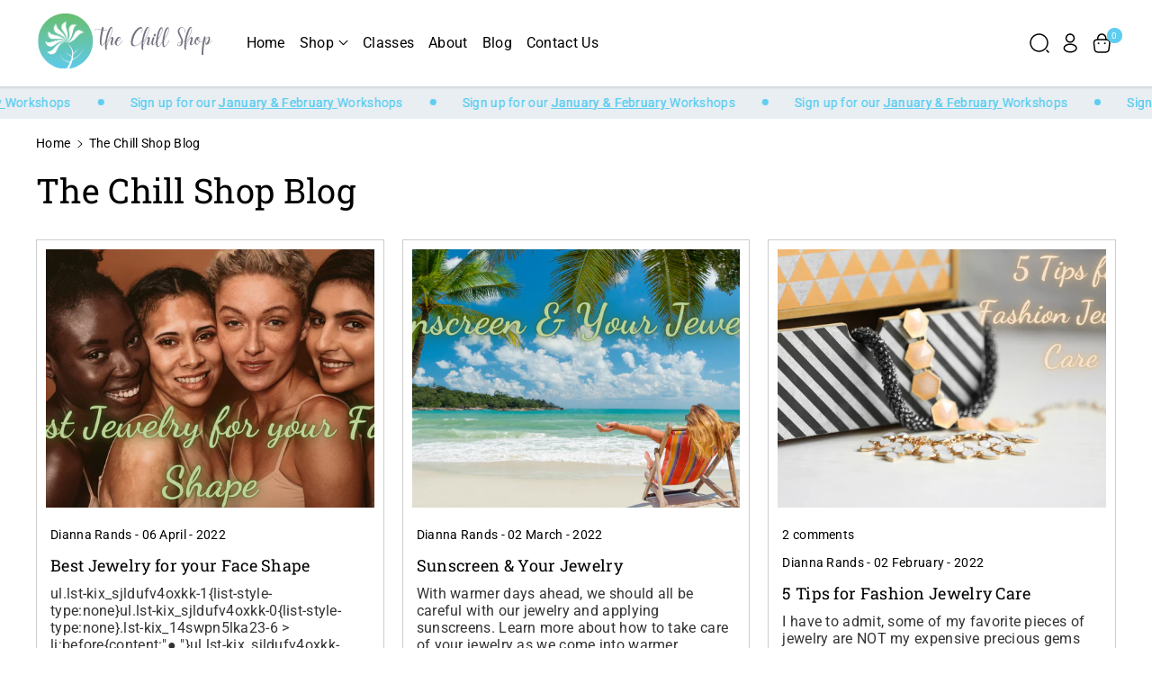

--- FILE ---
content_type: text/html; charset=utf-8
request_url: https://thechill.shop/blogs/news
body_size: 38605
content:
<!doctype html>
<html class="no-js" lang="en">
  <head>
    <meta charset="utf-8">
    <meta http-equiv="X-UA-Compatible" content="IE=edge">
    <meta name="viewport" content="width=device-width,initial-scale=1">
    <meta name="theme-color" content="">
    <link rel="canonical" href="https://thechill.shop/blogs/news">
    <link rel="preconnect" href="https://cdn.shopify.com" crossorigin><link rel="icon" type="image/png" href="//thechill.shop/cdn/shop/files/The_Chill_Shop_Favicon_1.png?crop=center&height=32&v=1621479904&width=32"><link rel="preconnect" href="https://fonts.shopifycdn.com" crossorigin><title>
      Handmade Jewelry Blog | The Chill Shop
 &ndash; The Chill Shop LLC</title>

    
      <meta name="description" content="Learn about the latest product releases and breaking Chill Shop news.">
    

    

<meta property="og:site_name" content="The Chill Shop LLC">
<meta property="og:url" content="https://thechill.shop/blogs/news">
<meta property="og:title" content="Handmade Jewelry Blog | The Chill Shop">
<meta property="og:type" content="website">
<meta property="og:description" content="Learn about the latest product releases and breaking Chill Shop news."><meta property="og:image" content="http://thechill.shop/cdn/shop/files/IMG_0534.jpg?v=1742936758">
  <meta property="og:image:secure_url" content="https://thechill.shop/cdn/shop/files/IMG_0534.jpg?v=1742936758">
  <meta property="og:image:width" content="3024">
  <meta property="og:image:height" content="3024"><meta name="twitter:card" content="summary_large_image">
<meta name="twitter:title" content="Handmade Jewelry Blog | The Chill Shop">
<meta name="twitter:description" content="Learn about the latest product releases and breaking Chill Shop news.">


    <script src="//thechill.shop/cdn/shop/t/14/assets/constants.js?v=104451739851273995741767227160" defer="defer"></script>
    <script src="//thechill.shop/cdn/shop/t/14/assets/pubsub.js?v=2921868252632587581767227170" defer="defer"></script>
    <script src="//thechill.shop/cdn/shop/t/14/assets/localization-form.js?v=30535219710078507531767227163" defer="defer"></script>
    <script src="//thechill.shop/cdn/shop/t/14/assets/global.js?v=44062035370024558241767227163" defer="defer"></script>
    <script src="//thechill.shop/cdn/shop/t/14/assets/product-form.js?v=45103815273503774601767227168" defer="defer"></script>
    <script src="//thechill.shop/cdn/shop/t/14/assets/quick-add.js?v=5652601651858551871767227171" defer="defer"></script>
    <script src="//thechill.shop/cdn/shop/t/14/assets/product-info.js?v=2506359219299407551767227169" defer="defer"></script>
    <script src="//thechill.shop/cdn/shop/t/14/assets/product-model.js?v=177091994407974843491767227169" defer></script><script src="//thechill.shop/cdn/shop/t/14/assets/animations.js?v=88693664871331136111767227147" defer="defer"></script><script>window.performance && window.performance.mark && window.performance.mark('shopify.content_for_header.start');</script><meta name="facebook-domain-verification" content="iiv3hho1uxl1aaq5eojd8ul8olkue4">
<meta id="shopify-digital-wallet" name="shopify-digital-wallet" content="/56767774873/digital_wallets/dialog">
<meta name="shopify-checkout-api-token" content="45fb371b4b1b7bfb20f3141b06d557ad">
<link rel="alternate" type="application/atom+xml" title="Feed" href="/blogs/news.atom" />
<script async="async" src="/checkouts/internal/preloads.js?locale=en-US"></script>
<link rel="preconnect" href="https://shop.app" crossorigin="anonymous">
<script async="async" src="https://shop.app/checkouts/internal/preloads.js?locale=en-US&shop_id=56767774873" crossorigin="anonymous"></script>
<script id="apple-pay-shop-capabilities" type="application/json">{"shopId":56767774873,"countryCode":"US","currencyCode":"USD","merchantCapabilities":["supports3DS"],"merchantId":"gid:\/\/shopify\/Shop\/56767774873","merchantName":"The Chill Shop LLC","requiredBillingContactFields":["postalAddress","email","phone"],"requiredShippingContactFields":["postalAddress","email","phone"],"shippingType":"shipping","supportedNetworks":["visa","masterCard","amex","discover","elo","jcb"],"total":{"type":"pending","label":"The Chill Shop LLC","amount":"1.00"},"shopifyPaymentsEnabled":true,"supportsSubscriptions":true}</script>
<script id="shopify-features" type="application/json">{"accessToken":"45fb371b4b1b7bfb20f3141b06d557ad","betas":["rich-media-storefront-analytics"],"domain":"thechill.shop","predictiveSearch":true,"shopId":56767774873,"locale":"en"}</script>
<script>var Shopify = Shopify || {};
Shopify.shop = "the-chill-shop-llc.myshopify.com";
Shopify.locale = "en";
Shopify.currency = {"active":"USD","rate":"1.0"};
Shopify.country = "US";
Shopify.theme = {"name":"Cello 3.03","id":146720391321,"schema_name":"Cello","schema_version":"3.0.3","theme_store_id":2328,"role":"main"};
Shopify.theme.handle = "null";
Shopify.theme.style = {"id":null,"handle":null};
Shopify.cdnHost = "thechill.shop/cdn";
Shopify.routes = Shopify.routes || {};
Shopify.routes.root = "/";</script>
<script type="module">!function(o){(o.Shopify=o.Shopify||{}).modules=!0}(window);</script>
<script>!function(o){function n(){var o=[];function n(){o.push(Array.prototype.slice.apply(arguments))}return n.q=o,n}var t=o.Shopify=o.Shopify||{};t.loadFeatures=n(),t.autoloadFeatures=n()}(window);</script>
<script>
  window.ShopifyPay = window.ShopifyPay || {};
  window.ShopifyPay.apiHost = "shop.app\/pay";
  window.ShopifyPay.redirectState = null;
</script>
<script id="shop-js-analytics" type="application/json">{"pageType":"blog"}</script>
<script defer="defer" async type="module" src="//thechill.shop/cdn/shopifycloud/shop-js/modules/v2/client.init-shop-cart-sync_BT-GjEfc.en.esm.js"></script>
<script defer="defer" async type="module" src="//thechill.shop/cdn/shopifycloud/shop-js/modules/v2/chunk.common_D58fp_Oc.esm.js"></script>
<script defer="defer" async type="module" src="//thechill.shop/cdn/shopifycloud/shop-js/modules/v2/chunk.modal_xMitdFEc.esm.js"></script>
<script type="module">
  await import("//thechill.shop/cdn/shopifycloud/shop-js/modules/v2/client.init-shop-cart-sync_BT-GjEfc.en.esm.js");
await import("//thechill.shop/cdn/shopifycloud/shop-js/modules/v2/chunk.common_D58fp_Oc.esm.js");
await import("//thechill.shop/cdn/shopifycloud/shop-js/modules/v2/chunk.modal_xMitdFEc.esm.js");

  window.Shopify.SignInWithShop?.initShopCartSync?.({"fedCMEnabled":true,"windoidEnabled":true});

</script>
<script>
  window.Shopify = window.Shopify || {};
  if (!window.Shopify.featureAssets) window.Shopify.featureAssets = {};
  window.Shopify.featureAssets['shop-js'] = {"shop-cart-sync":["modules/v2/client.shop-cart-sync_DZOKe7Ll.en.esm.js","modules/v2/chunk.common_D58fp_Oc.esm.js","modules/v2/chunk.modal_xMitdFEc.esm.js"],"init-fed-cm":["modules/v2/client.init-fed-cm_B6oLuCjv.en.esm.js","modules/v2/chunk.common_D58fp_Oc.esm.js","modules/v2/chunk.modal_xMitdFEc.esm.js"],"shop-cash-offers":["modules/v2/client.shop-cash-offers_D2sdYoxE.en.esm.js","modules/v2/chunk.common_D58fp_Oc.esm.js","modules/v2/chunk.modal_xMitdFEc.esm.js"],"shop-login-button":["modules/v2/client.shop-login-button_QeVjl5Y3.en.esm.js","modules/v2/chunk.common_D58fp_Oc.esm.js","modules/v2/chunk.modal_xMitdFEc.esm.js"],"pay-button":["modules/v2/client.pay-button_DXTOsIq6.en.esm.js","modules/v2/chunk.common_D58fp_Oc.esm.js","modules/v2/chunk.modal_xMitdFEc.esm.js"],"shop-button":["modules/v2/client.shop-button_DQZHx9pm.en.esm.js","modules/v2/chunk.common_D58fp_Oc.esm.js","modules/v2/chunk.modal_xMitdFEc.esm.js"],"avatar":["modules/v2/client.avatar_BTnouDA3.en.esm.js"],"init-windoid":["modules/v2/client.init-windoid_CR1B-cfM.en.esm.js","modules/v2/chunk.common_D58fp_Oc.esm.js","modules/v2/chunk.modal_xMitdFEc.esm.js"],"init-shop-for-new-customer-accounts":["modules/v2/client.init-shop-for-new-customer-accounts_C_vY_xzh.en.esm.js","modules/v2/client.shop-login-button_QeVjl5Y3.en.esm.js","modules/v2/chunk.common_D58fp_Oc.esm.js","modules/v2/chunk.modal_xMitdFEc.esm.js"],"init-shop-email-lookup-coordinator":["modules/v2/client.init-shop-email-lookup-coordinator_BI7n9ZSv.en.esm.js","modules/v2/chunk.common_D58fp_Oc.esm.js","modules/v2/chunk.modal_xMitdFEc.esm.js"],"init-shop-cart-sync":["modules/v2/client.init-shop-cart-sync_BT-GjEfc.en.esm.js","modules/v2/chunk.common_D58fp_Oc.esm.js","modules/v2/chunk.modal_xMitdFEc.esm.js"],"shop-toast-manager":["modules/v2/client.shop-toast-manager_DiYdP3xc.en.esm.js","modules/v2/chunk.common_D58fp_Oc.esm.js","modules/v2/chunk.modal_xMitdFEc.esm.js"],"init-customer-accounts":["modules/v2/client.init-customer-accounts_D9ZNqS-Q.en.esm.js","modules/v2/client.shop-login-button_QeVjl5Y3.en.esm.js","modules/v2/chunk.common_D58fp_Oc.esm.js","modules/v2/chunk.modal_xMitdFEc.esm.js"],"init-customer-accounts-sign-up":["modules/v2/client.init-customer-accounts-sign-up_iGw4briv.en.esm.js","modules/v2/client.shop-login-button_QeVjl5Y3.en.esm.js","modules/v2/chunk.common_D58fp_Oc.esm.js","modules/v2/chunk.modal_xMitdFEc.esm.js"],"shop-follow-button":["modules/v2/client.shop-follow-button_CqMgW2wH.en.esm.js","modules/v2/chunk.common_D58fp_Oc.esm.js","modules/v2/chunk.modal_xMitdFEc.esm.js"],"checkout-modal":["modules/v2/client.checkout-modal_xHeaAweL.en.esm.js","modules/v2/chunk.common_D58fp_Oc.esm.js","modules/v2/chunk.modal_xMitdFEc.esm.js"],"shop-login":["modules/v2/client.shop-login_D91U-Q7h.en.esm.js","modules/v2/chunk.common_D58fp_Oc.esm.js","modules/v2/chunk.modal_xMitdFEc.esm.js"],"lead-capture":["modules/v2/client.lead-capture_BJmE1dJe.en.esm.js","modules/v2/chunk.common_D58fp_Oc.esm.js","modules/v2/chunk.modal_xMitdFEc.esm.js"],"payment-terms":["modules/v2/client.payment-terms_Ci9AEqFq.en.esm.js","modules/v2/chunk.common_D58fp_Oc.esm.js","modules/v2/chunk.modal_xMitdFEc.esm.js"]};
</script>
<script>(function() {
  var isLoaded = false;
  function asyncLoad() {
    if (isLoaded) return;
    isLoaded = true;
    var urls = ["https:\/\/static.rechargecdn.com\/assets\/js\/widget.min.js?shop=the-chill-shop-llc.myshopify.com","https:\/\/blog.sfapp.magefan.top\/js\/mfLoadSearchScripts.js?shop=the-chill-shop-llc.myshopify.com"];
    for (var i = 0; i < urls.length; i++) {
      var s = document.createElement('script');
      s.type = 'text/javascript';
      s.async = true;
      s.src = urls[i];
      var x = document.getElementsByTagName('script')[0];
      x.parentNode.insertBefore(s, x);
    }
  };
  if(window.attachEvent) {
    window.attachEvent('onload', asyncLoad);
  } else {
    window.addEventListener('load', asyncLoad, false);
  }
})();</script>
<script id="__st">var __st={"a":56767774873,"offset":-25200,"reqid":"ba3ccb1d-065b-4ebf-bbd7-4a7620719b9d-1769346826","pageurl":"thechill.shop\/blogs\/news","s":"blogs-79097168025","u":"6fa9c14315f5","p":"blog","rtyp":"blog","rid":79097168025};</script>
<script>window.ShopifyPaypalV4VisibilityTracking = true;</script>
<script id="captcha-bootstrap">!function(){'use strict';const t='contact',e='account',n='new_comment',o=[[t,t],['blogs',n],['comments',n],[t,'customer']],c=[[e,'customer_login'],[e,'guest_login'],[e,'recover_customer_password'],[e,'create_customer']],r=t=>t.map((([t,e])=>`form[action*='/${t}']:not([data-nocaptcha='true']) input[name='form_type'][value='${e}']`)).join(','),a=t=>()=>t?[...document.querySelectorAll(t)].map((t=>t.form)):[];function s(){const t=[...o],e=r(t);return a(e)}const i='password',u='form_key',d=['recaptcha-v3-token','g-recaptcha-response','h-captcha-response',i],f=()=>{try{return window.sessionStorage}catch{return}},m='__shopify_v',_=t=>t.elements[u];function p(t,e,n=!1){try{const o=window.sessionStorage,c=JSON.parse(o.getItem(e)),{data:r}=function(t){const{data:e,action:n}=t;return t[m]||n?{data:e,action:n}:{data:t,action:n}}(c);for(const[e,n]of Object.entries(r))t.elements[e]&&(t.elements[e].value=n);n&&o.removeItem(e)}catch(o){console.error('form repopulation failed',{error:o})}}const l='form_type',E='cptcha';function T(t){t.dataset[E]=!0}const w=window,h=w.document,L='Shopify',v='ce_forms',y='captcha';let A=!1;((t,e)=>{const n=(g='f06e6c50-85a8-45c8-87d0-21a2b65856fe',I='https://cdn.shopify.com/shopifycloud/storefront-forms-hcaptcha/ce_storefront_forms_captcha_hcaptcha.v1.5.2.iife.js',D={infoText:'Protected by hCaptcha',privacyText:'Privacy',termsText:'Terms'},(t,e,n)=>{const o=w[L][v],c=o.bindForm;if(c)return c(t,g,e,D).then(n);var r;o.q.push([[t,g,e,D],n]),r=I,A||(h.body.append(Object.assign(h.createElement('script'),{id:'captcha-provider',async:!0,src:r})),A=!0)});var g,I,D;w[L]=w[L]||{},w[L][v]=w[L][v]||{},w[L][v].q=[],w[L][y]=w[L][y]||{},w[L][y].protect=function(t,e){n(t,void 0,e),T(t)},Object.freeze(w[L][y]),function(t,e,n,w,h,L){const[v,y,A,g]=function(t,e,n){const i=e?o:[],u=t?c:[],d=[...i,...u],f=r(d),m=r(i),_=r(d.filter((([t,e])=>n.includes(e))));return[a(f),a(m),a(_),s()]}(w,h,L),I=t=>{const e=t.target;return e instanceof HTMLFormElement?e:e&&e.form},D=t=>v().includes(t);t.addEventListener('submit',(t=>{const e=I(t);if(!e)return;const n=D(e)&&!e.dataset.hcaptchaBound&&!e.dataset.recaptchaBound,o=_(e),c=g().includes(e)&&(!o||!o.value);(n||c)&&t.preventDefault(),c&&!n&&(function(t){try{if(!f())return;!function(t){const e=f();if(!e)return;const n=_(t);if(!n)return;const o=n.value;o&&e.removeItem(o)}(t);const e=Array.from(Array(32),(()=>Math.random().toString(36)[2])).join('');!function(t,e){_(t)||t.append(Object.assign(document.createElement('input'),{type:'hidden',name:u})),t.elements[u].value=e}(t,e),function(t,e){const n=f();if(!n)return;const o=[...t.querySelectorAll(`input[type='${i}']`)].map((({name:t})=>t)),c=[...d,...o],r={};for(const[a,s]of new FormData(t).entries())c.includes(a)||(r[a]=s);n.setItem(e,JSON.stringify({[m]:1,action:t.action,data:r}))}(t,e)}catch(e){console.error('failed to persist form',e)}}(e),e.submit())}));const S=(t,e)=>{t&&!t.dataset[E]&&(n(t,e.some((e=>e===t))),T(t))};for(const o of['focusin','change'])t.addEventListener(o,(t=>{const e=I(t);D(e)&&S(e,y())}));const B=e.get('form_key'),M=e.get(l),P=B&&M;t.addEventListener('DOMContentLoaded',(()=>{const t=y();if(P)for(const e of t)e.elements[l].value===M&&p(e,B);[...new Set([...A(),...v().filter((t=>'true'===t.dataset.shopifyCaptcha))])].forEach((e=>S(e,t)))}))}(h,new URLSearchParams(w.location.search),n,t,e,['guest_login'])})(!0,!0)}();</script>
<script integrity="sha256-4kQ18oKyAcykRKYeNunJcIwy7WH5gtpwJnB7kiuLZ1E=" data-source-attribution="shopify.loadfeatures" defer="defer" src="//thechill.shop/cdn/shopifycloud/storefront/assets/storefront/load_feature-a0a9edcb.js" crossorigin="anonymous"></script>
<script crossorigin="anonymous" defer="defer" src="//thechill.shop/cdn/shopifycloud/storefront/assets/shopify_pay/storefront-65b4c6d7.js?v=20250812"></script>
<script data-source-attribution="shopify.dynamic_checkout.dynamic.init">var Shopify=Shopify||{};Shopify.PaymentButton=Shopify.PaymentButton||{isStorefrontPortableWallets:!0,init:function(){window.Shopify.PaymentButton.init=function(){};var t=document.createElement("script");t.src="https://thechill.shop/cdn/shopifycloud/portable-wallets/latest/portable-wallets.en.js",t.type="module",document.head.appendChild(t)}};
</script>
<script data-source-attribution="shopify.dynamic_checkout.buyer_consent">
  function portableWalletsHideBuyerConsent(e){var t=document.getElementById("shopify-buyer-consent"),n=document.getElementById("shopify-subscription-policy-button");t&&n&&(t.classList.add("hidden"),t.setAttribute("aria-hidden","true"),n.removeEventListener("click",e))}function portableWalletsShowBuyerConsent(e){var t=document.getElementById("shopify-buyer-consent"),n=document.getElementById("shopify-subscription-policy-button");t&&n&&(t.classList.remove("hidden"),t.removeAttribute("aria-hidden"),n.addEventListener("click",e))}window.Shopify?.PaymentButton&&(window.Shopify.PaymentButton.hideBuyerConsent=portableWalletsHideBuyerConsent,window.Shopify.PaymentButton.showBuyerConsent=portableWalletsShowBuyerConsent);
</script>
<script data-source-attribution="shopify.dynamic_checkout.cart.bootstrap">document.addEventListener("DOMContentLoaded",(function(){function t(){return document.querySelector("shopify-accelerated-checkout-cart, shopify-accelerated-checkout")}if(t())Shopify.PaymentButton.init();else{new MutationObserver((function(e,n){t()&&(Shopify.PaymentButton.init(),n.disconnect())})).observe(document.body,{childList:!0,subtree:!0})}}));
</script>
<link id="shopify-accelerated-checkout-styles" rel="stylesheet" media="screen" href="https://thechill.shop/cdn/shopifycloud/portable-wallets/latest/accelerated-checkout-backwards-compat.css" crossorigin="anonymous">
<style id="shopify-accelerated-checkout-cart">
        #shopify-buyer-consent {
  margin-top: 1em;
  display: inline-block;
  width: 100%;
}

#shopify-buyer-consent.hidden {
  display: none;
}

#shopify-subscription-policy-button {
  background: none;
  border: none;
  padding: 0;
  text-decoration: underline;
  font-size: inherit;
  cursor: pointer;
}

#shopify-subscription-policy-button::before {
  box-shadow: none;
}

      </style>

<script>window.performance && window.performance.mark && window.performance.mark('shopify.content_for_header.end');</script>


    <style data-shopify>
      @font-face {
  font-family: Roboto;
  font-weight: 400;
  font-style: normal;
  font-display: swap;
  src: url("//thechill.shop/cdn/fonts/roboto/roboto_n4.2019d890f07b1852f56ce63ba45b2db45d852cba.woff2") format("woff2"),
       url("//thechill.shop/cdn/fonts/roboto/roboto_n4.238690e0007583582327135619c5f7971652fa9d.woff") format("woff");
}


      @font-face {
  font-family: Roboto;
  font-weight: 500;
  font-style: normal;
  font-display: swap;
  src: url("//thechill.shop/cdn/fonts/roboto/roboto_n5.250d51708d76acbac296b0e21ede8f81de4e37aa.woff2") format("woff2"),
       url("//thechill.shop/cdn/fonts/roboto/roboto_n5.535e8c56f4cbbdea416167af50ab0ff1360a3949.woff") format("woff");
}

      @font-face {
  font-family: Roboto;
  font-weight: 600;
  font-style: normal;
  font-display: swap;
  src: url("//thechill.shop/cdn/fonts/roboto/roboto_n6.3d305d5382545b48404c304160aadee38c90ef9d.woff2") format("woff2"),
       url("//thechill.shop/cdn/fonts/roboto/roboto_n6.bb37be020157f87e181e5489d5e9137ad60c47a2.woff") format("woff");
}

      @font-face {
  font-family: Roboto;
  font-weight: 700;
  font-style: normal;
  font-display: swap;
  src: url("//thechill.shop/cdn/fonts/roboto/roboto_n7.f38007a10afbbde8976c4056bfe890710d51dec2.woff2") format("woff2"),
       url("//thechill.shop/cdn/fonts/roboto/roboto_n7.94bfdd3e80c7be00e128703d245c207769d763f9.woff") format("woff");
}


      @font-face {
  font-family: Roboto;
  font-weight: 400;
  font-style: italic;
  font-display: swap;
  src: url("//thechill.shop/cdn/fonts/roboto/roboto_i4.57ce898ccda22ee84f49e6b57ae302250655e2d4.woff2") format("woff2"),
       url("//thechill.shop/cdn/fonts/roboto/roboto_i4.b21f3bd061cbcb83b824ae8c7671a82587b264bf.woff") format("woff");
}

      @font-face {
  font-family: Roboto;
  font-weight: 700;
  font-style: italic;
  font-display: swap;
  src: url("//thechill.shop/cdn/fonts/roboto/roboto_i7.7ccaf9410746f2c53340607c42c43f90a9005937.woff2") format("woff2"),
       url("//thechill.shop/cdn/fonts/roboto/roboto_i7.49ec21cdd7148292bffea74c62c0df6e93551516.woff") format("woff");
}

      @font-face {
  font-family: "Roboto Slab";
  font-weight: 400;
  font-style: normal;
  font-display: swap;
  src: url("//thechill.shop/cdn/fonts/roboto_slab/robotoslab_n4.d3a9266696fe77645ad2b6579a2b30c11742dc68.woff2") format("woff2"),
       url("//thechill.shop/cdn/fonts/roboto_slab/robotoslab_n4.ac73924d0e45cb28b8adb30cbb4ff26dbe125c23.woff") format("woff");
}



      
        :root,
        .color-background-1 {
        --color-background: 255,255,255;
        
          --gradient-background: #ffffff;
        

        

        --color-foreground: 0,0,0;
        --color-background-contrast: 191,191,191;
        --color-shadow: 255,255,255;
        --color-link-hover: 94,205,240;
        --color-button: 94,205,240;
        --color-button-text: 255,255,255;
        --color-secondary-button: 255,255,255;
        --color-secondary-button-text: 13,42,57;
        --color-badge-foreground: 0,0,0;
        --color-badge-background: 255,255,255;
        --color-badge-border: 0,0,0;
        --color-button-hover-text: 255,255,255;
        --color-bg-button-hover: 129,129,129;
        --alpha-link: 0.9;
        --alpha-button-background: 1;
        --alpha-button-border: 1;
        --alpha-badge-border: 0.1;
        color: rgb(var(--color-foreground));
        background-color: rgb(var(--color-background));
        }
      
        
        .color-background-2 {
        --color-background: 232,238,242;
        
          --gradient-background: #e8eef2;
        

        

        --color-foreground: 94,205,240;
        --color-background-contrast: 151,178,196;
        --color-shadow: 18,18,18;
        --color-link-hover: 13,42,57;
        --color-button: 13,42,57;
        --color-button-text: 255,255,255;
        --color-secondary-button: 232,238,242;
        --color-secondary-button-text: 0,0,0;
        --color-badge-foreground: 94,205,240;
        --color-badge-background: 232,238,242;
        --color-badge-border: 94,205,240;
        --color-button-hover-text: 255,255,255;
        --color-bg-button-hover: 0,0,0;
        --alpha-link: 0.9;
        --alpha-button-background: 1;
        --alpha-button-border: 1;
        --alpha-badge-border: 0.1;
        color: rgb(var(--color-foreground));
        background-color: rgb(var(--color-background));
        }
      
        
        .color-inverse {
        --color-background: 255,255,255;
        
          --gradient-background: #ffffff;
        

        

        --color-foreground: 0,0,0;
        --color-background-contrast: 191,191,191;
        --color-shadow: 129,129,129;
        --color-link-hover: 13,42,57;
        --color-button: 13,42,57;
        --color-button-text: 255,255,255;
        --color-secondary-button: 255,255,255;
        --color-secondary-button-text: 0,0,0;
        --color-badge-foreground: 0,0,0;
        --color-badge-background: 255,255,255;
        --color-badge-border: 0,0,0;
        --color-button-hover-text: 255,255,255;
        --color-bg-button-hover: 0,0,0;
        --alpha-link: 0.9;
        --alpha-button-background: 1;
        --alpha-button-border: 1;
        --alpha-badge-border: 0.1;
        color: rgb(var(--color-foreground));
        background-color: rgb(var(--color-background));
        }
      
        
        .color-accent-1 {
        --color-background: 245,232,15;
        
          --gradient-background: #f5e80f;
        

        

        --color-foreground: 0,0,0;
        --color-background-contrast: 127,120,5;
        --color-shadow: 18,18,18;
        --color-link-hover: 13,42,57;
        --color-button: 255,255,255;
        --color-button-text: 0,0,0;
        --color-secondary-button: 245,232,15;
        --color-secondary-button-text: 252,252,252;
        --color-badge-foreground: 0,0,0;
        --color-badge-background: 245,232,15;
        --color-badge-border: 0,0,0;
        --color-button-hover-text: 255,255,255;
        --color-bg-button-hover: 13,42,57;
        --alpha-link: 0.9;
        --alpha-button-background: 1;
        --alpha-button-border: 1;
        --alpha-badge-border: 0.1;
        color: rgb(var(--color-foreground));
        background-color: rgb(var(--color-background));
        }
      
        
        .color-accent-2 {
        --color-background: 255,255,255;
        
          --gradient-background: #ffffff;
        

        

        --color-foreground: 0,0,0;
        --color-background-contrast: 191,191,191;
        --color-shadow: 18,18,18;
        --color-link-hover: 13,42,57;
        --color-button: 0,0,0;
        --color-button-text: 255,255,255;
        --color-secondary-button: 255,255,255;
        --color-secondary-button-text: 0,0,0;
        --color-badge-foreground: 0,0,0;
        --color-badge-background: 255,255,255;
        --color-badge-border: 0,0,0;
        --color-button-hover-text: 255,255,255;
        --color-bg-button-hover: 77,71,71;
        --alpha-link: 0.9;
        --alpha-button-background: 1;
        --alpha-button-border: 1;
        --alpha-badge-border: 0.1;
        color: rgb(var(--color-foreground));
        background-color: rgb(var(--color-background));
        }
      
        
        .color-scheme-abe3bc68-5409-41dd-abcf-8f9ac474947a {
        --color-background: 245,245,245;
        
          --gradient-background: #f5f5f5;
        

        

        --color-foreground: 18,18,18;
        --color-background-contrast: 181,181,181;
        --color-shadow: 18,18,18;
        --color-link-hover: 13,42,57;
        --color-button: 13,42,57;
        --color-button-text: 255,255,255;
        --color-secondary-button: 245,245,245;
        --color-secondary-button-text: 13,42,57;
        --color-badge-foreground: 18,18,18;
        --color-badge-background: 245,245,245;
        --color-badge-border: 18,18,18;
        --color-button-hover-text: 255,255,255;
        --color-bg-button-hover: 0,0,0;
        --alpha-link: 0.9;
        --alpha-button-background: 1;
        --alpha-button-border: 1;
        --alpha-badge-border: 0.1;
        color: rgb(var(--color-foreground));
        background-color: rgb(var(--color-background));
        }
      

      body, .color-background-1, .color-background-2, .color-inverse, .color-accent-1, .color-accent-2, .color-scheme-abe3bc68-5409-41dd-abcf-8f9ac474947a {
      background-color: rgb(var(--color-background));
      background: var(--gradient-background);
      }

      :root {
      --color-wbprogscolor: ;
      --border--color: #818181; 
      --border-width: 1px;
      --border-style: solid;
      --white-color: #ffffff;
      --discount-price-color: #666666;
      --font-body-family: Roboto, sans-serif;
      --font-body-style: normal;
      --font-body-weight: 400;
      --font-body-weight-medium: 500;
      --font-body-weight-semibold: 600;
      --font-body-weight-bold: 700;


      --font-heading-family: "Roboto Slab", serif;
      --font-heading-style: normal;
      --font-heading-weight: 400; 
      --font-body-scale: 1.0;
      --font-heading-scale: 1.0;

        --media-padding: px;
        --media-border-opacity: 0.05;
        --media-border-width: 0px;
        --media-radius: 0px;
        --media-shadow-opacity: 0.0;
        --media-shadow-horizontal-offset: 0px;
        --media-shadow-vertical-offset: 4px;
        --media-shadow-blur-radius: 5px;
        --media-shadow-visible: 0;

        --page-width: 160rem;
        --page-width-margin: 0rem;

        --product-card-font-type: heading;
        --product-card-image-padding: 0.0rem;
        --product-card-corner-radius: 0.0rem;
        --product-card-text-alignment: center;
        --product-card-border-width: 0.1rem;
        --product-card-border-opacity: 0.1;
        --product-card-shadow-opacity: 0.0;
        --product-card-shadow-visible: 0;
        --product-card-shadow-horizontal-offset: 0.0rem;
        --product-card-shadow-vertical-offset: 0.4rem;
        --product-card-shadow-blur-radius: 0.5rem;

        --collection-card-font-type: heading;
        --collection-card-image-padding: 0.0rem;
        --collection-card-corner-radius: 0.0rem;
        --collection-card-text-alignment: center;
        --collection-card-border-width: 0.0rem;
        --collection-card-border-opacity: 0.1;
        --collection-card-shadow-opacity: 0.0;
        --collection-card-shadow-visible: 0;
        --collection-card-shadow-horizontal-offset: 0.0rem;
        --collection-card-shadow-vertical-offset: 0.4rem;
        --collection-card-shadow-blur-radius: 0.5rem;

        --blog-card-font-type: heading;
        --blog-card-image-padding: 1.0rem;
        --blog-card-corner-radius: 0.0rem;
        --blog-card-text-alignment: left;
        --blog-card-border-width: 0.1rem;
        --blog-card-border-opacity: 0.2;
        --blog-card-shadow-opacity: 0.0;
        --blog-card-shadow-visible: 0;
        --blog-card-shadow-horizontal-offset: 0.0rem;
        --blog-card-shadow-vertical-offset: 0.4rem;
        --blog-card-shadow-blur-radius: 0.5rem;

        --badge-corner-radius: 0.0rem;

        --popup-border-width: 1px;
        --popup-border-opacity: 0.1;
        --popup-corner-radius: 0px;
        --popup-shadow-opacity: 0.0;
        --popup-shadow-horizontal-offset: 0px;
        --popup-shadow-vertical-offset: 4px;
        --popup-shadow-blur-radius: 5px;

        --drawer-border-width: 1px;
        --drawer-border-opacity: 0.1;
        --drawer-corner-radius: 0px;
        --drawer-shadow-opacity: 0.0;
        --drawer-shadow-horizontal-offset: 0px;
        --drawer-shadow-vertical-offset: 4px;
        --drawer-shadow-blur-radius: 5px;

        --grid-desktop-vertical-spacing: 20px;
        --grid-desktop-horizontal-spacing: 20px;
        --grid-mobile-vertical-spacing: 10px;
        --grid-mobile-horizontal-spacing: 10px;

        --text-boxes-border-opacity: 0.1;
        --text-boxes-border-width: 1px;
        --text-boxes-radius: 0px;
        --text-boxes-shadow-opacity: 0.0;
        --text-boxes-shadow-visible: 0;
        --text-boxes-shadow-horizontal-offset: 0px;
        --text-boxes-shadow-vertical-offset: 4px;
        --text-boxes-shadow-blur-radius: 5px;

        --bg-radius: 0px;

        --buttons-radius: 0px;
        --buttons-radius-outset: 0px;
        --buttons-border-width: 1px;
        --buttons-border-opacity: 0.55;
        --buttons-shadow-opacity: 0.0;
        --buttons-shadow-visible: 0;
        --buttons-shadow-horizontal-offset: 0px;
        --buttons-shadow-vertical-offset: 4px;
        --buttons-shadow-blur-radius: 5px;
        --buttons-border-offset: 0px;

        --inputs-radius: 0px;
        --inputs-border-width: 1px;
        --inputs-border-opacity: 0.55;
        --inputs-shadow-opacity: 0.0;
        --inputs-shadow-horizontal-offset: 0px;
        --inputs-margin-offset: 0px;
        --inputs-shadow-vertical-offset: 4px;
        --inputs-shadow-blur-radius: 5px;
        --inputs-radius-outset: 0px;

        --variant-pills-radius: 0px;
        --variant-pills-border-width: 1px;
        --variant-pills-border-opacity: 0.25;
        --variant-pills-shadow-opacity: 0.05;
        --variant-pills-shadow-horizontal-offset: 0px;
        --variant-pills-shadow-vertical-offset: 4px;
        --variant-pills-shadow-blur-radius: 5px;

        --sale-bg-color: #0d2a39;
        --sale-text-color: #ffffff;
        
        --percentage-sale-bg-color: #df2c21;
        --percentage-sale-text-color: #ffffff;

        --new-bg-color: #62e483;
        --new-text-color: #000000;

        --soldout-bg-color: #ffffff;
        --soldout-text-color: #000000;
      }
      *,
      *::before,
      *::after {
        box-sizing: inherit;
      }
      html {
        box-sizing: border-box;
        font-size: calc(var(--font-body-scale) * 62.5%);
        height: 100%;
      }
      body {
        font-size: calc(var(--font-body-scale) * 14px);
        font-family: var(--font-body-family);
        font-style: var(--font-body-style);
        font-weight: var(--font-body-weight);
        color: rgb(var(--color-foreground));
        /* display: grid;
        grid-template-rows: auto auto auto 1fr auto auto; */
        grid-template-columns: 100%;
        min-height: 100%;
        margin: 0;
        line-height: calc(1 + 0.8 / var(--font-body-scale));
      }
      
        .product-card-wrapper .card__heading{
          font-family: var(--font-heading-family);
        }
      
      
        .collection-card-wrapper .card__heading{
          font-family: var(--font-heading-family);
        }
        
      
        .header-wrapper .blog_title, 
        .article-card-wrapper .card__heading{
          font-family: var(--font-heading-family);
        }
      
    </style> 
<link rel="preload" as="style" href="//thechill.shop/cdn/shop/t/14/assets/base.css?v=168730954618342055211767227147">
    <link href="//thechill.shop/cdn/shop/t/14/assets/base.css?v=168730954618342055211767227147" rel="stylesheet" type="text/css" media="all" />
<link rel="preload" as="font" href="//thechill.shop/cdn/fonts/roboto/roboto_n4.2019d890f07b1852f56ce63ba45b2db45d852cba.woff2" type="font/woff2" crossorigin><link rel="preload" as="font" href="//thechill.shop/cdn/fonts/roboto_slab/robotoslab_n4.d3a9266696fe77645ad2b6579a2b30c11742dc68.woff2" type="font/woff2" crossorigin><link rel="stylesheet" href="//thechill.shop/cdn/shop/t/14/assets/component-predictive-search.css?v=105422342199402862661767227156" media="print" onload="this.media='all'"><script>document.documentElement.className = document.documentElement.className.replace('no-js', 'js');
    if (Shopify.designMode) {
      document.documentElement.classList.add('shopify-design-mode');
    } 
    </script>
  

<!-- BEGIN app block: shopify://apps/pagefly-page-builder/blocks/app-embed/83e179f7-59a0-4589-8c66-c0dddf959200 -->

<!-- BEGIN app snippet: pagefly-cro-ab-testing-main -->







<script>
  ;(function () {
    const url = new URL(window.location)
    const viewParam = url.searchParams.get('view')
    if (viewParam && viewParam.includes('variant-pf-')) {
      url.searchParams.set('pf_v', viewParam)
      url.searchParams.delete('view')
      window.history.replaceState({}, '', url)
    }
  })()
</script>



<script type='module'>
  
  window.PAGEFLY_CRO = window.PAGEFLY_CRO || {}

  window.PAGEFLY_CRO['data_debug'] = {
    original_template_suffix: "",
    allow_ab_test: false,
    ab_test_start_time: 0,
    ab_test_end_time: 0,
    today_date_time: 1769346826000,
  }
  window.PAGEFLY_CRO['GA4'] = { enabled: false}
</script>

<!-- END app snippet -->








  <script src='https://cdn.shopify.com/extensions/019bb4f9-aed6-78a3-be91-e9d44663e6bf/pagefly-page-builder-215/assets/pagefly-helper.js' defer='defer'></script>

  <script src='https://cdn.shopify.com/extensions/019bb4f9-aed6-78a3-be91-e9d44663e6bf/pagefly-page-builder-215/assets/pagefly-general-helper.js' defer='defer'></script>

  <script src='https://cdn.shopify.com/extensions/019bb4f9-aed6-78a3-be91-e9d44663e6bf/pagefly-page-builder-215/assets/pagefly-snap-slider.js' defer='defer'></script>

  <script src='https://cdn.shopify.com/extensions/019bb4f9-aed6-78a3-be91-e9d44663e6bf/pagefly-page-builder-215/assets/pagefly-slideshow-v3.js' defer='defer'></script>

  <script src='https://cdn.shopify.com/extensions/019bb4f9-aed6-78a3-be91-e9d44663e6bf/pagefly-page-builder-215/assets/pagefly-slideshow-v4.js' defer='defer'></script>

  <script src='https://cdn.shopify.com/extensions/019bb4f9-aed6-78a3-be91-e9d44663e6bf/pagefly-page-builder-215/assets/pagefly-glider.js' defer='defer'></script>

  <script src='https://cdn.shopify.com/extensions/019bb4f9-aed6-78a3-be91-e9d44663e6bf/pagefly-page-builder-215/assets/pagefly-slideshow-v1-v2.js' defer='defer'></script>

  <script src='https://cdn.shopify.com/extensions/019bb4f9-aed6-78a3-be91-e9d44663e6bf/pagefly-page-builder-215/assets/pagefly-product-media.js' defer='defer'></script>

  <script src='https://cdn.shopify.com/extensions/019bb4f9-aed6-78a3-be91-e9d44663e6bf/pagefly-page-builder-215/assets/pagefly-product.js' defer='defer'></script>


<script id='pagefly-helper-data' type='application/json'>
  {
    "page_optimization": {
      "assets_prefetching": false
    },
    "elements_asset_mapper": {
      "Accordion": "https://cdn.shopify.com/extensions/019bb4f9-aed6-78a3-be91-e9d44663e6bf/pagefly-page-builder-215/assets/pagefly-accordion.js",
      "Accordion3": "https://cdn.shopify.com/extensions/019bb4f9-aed6-78a3-be91-e9d44663e6bf/pagefly-page-builder-215/assets/pagefly-accordion3.js",
      "CountDown": "https://cdn.shopify.com/extensions/019bb4f9-aed6-78a3-be91-e9d44663e6bf/pagefly-page-builder-215/assets/pagefly-countdown.js",
      "GMap1": "https://cdn.shopify.com/extensions/019bb4f9-aed6-78a3-be91-e9d44663e6bf/pagefly-page-builder-215/assets/pagefly-gmap.js",
      "GMap2": "https://cdn.shopify.com/extensions/019bb4f9-aed6-78a3-be91-e9d44663e6bf/pagefly-page-builder-215/assets/pagefly-gmap.js",
      "GMapBasicV2": "https://cdn.shopify.com/extensions/019bb4f9-aed6-78a3-be91-e9d44663e6bf/pagefly-page-builder-215/assets/pagefly-gmap.js",
      "GMapAdvancedV2": "https://cdn.shopify.com/extensions/019bb4f9-aed6-78a3-be91-e9d44663e6bf/pagefly-page-builder-215/assets/pagefly-gmap.js",
      "HTML.Video": "https://cdn.shopify.com/extensions/019bb4f9-aed6-78a3-be91-e9d44663e6bf/pagefly-page-builder-215/assets/pagefly-htmlvideo.js",
      "HTML.Video2": "https://cdn.shopify.com/extensions/019bb4f9-aed6-78a3-be91-e9d44663e6bf/pagefly-page-builder-215/assets/pagefly-htmlvideo2.js",
      "HTML.Video3": "https://cdn.shopify.com/extensions/019bb4f9-aed6-78a3-be91-e9d44663e6bf/pagefly-page-builder-215/assets/pagefly-htmlvideo2.js",
      "BackgroundVideo": "https://cdn.shopify.com/extensions/019bb4f9-aed6-78a3-be91-e9d44663e6bf/pagefly-page-builder-215/assets/pagefly-htmlvideo2.js",
      "Instagram": "https://cdn.shopify.com/extensions/019bb4f9-aed6-78a3-be91-e9d44663e6bf/pagefly-page-builder-215/assets/pagefly-instagram.js",
      "Instagram2": "https://cdn.shopify.com/extensions/019bb4f9-aed6-78a3-be91-e9d44663e6bf/pagefly-page-builder-215/assets/pagefly-instagram.js",
      "Insta3": "https://cdn.shopify.com/extensions/019bb4f9-aed6-78a3-be91-e9d44663e6bf/pagefly-page-builder-215/assets/pagefly-instagram3.js",
      "Tabs": "https://cdn.shopify.com/extensions/019bb4f9-aed6-78a3-be91-e9d44663e6bf/pagefly-page-builder-215/assets/pagefly-tab.js",
      "Tabs3": "https://cdn.shopify.com/extensions/019bb4f9-aed6-78a3-be91-e9d44663e6bf/pagefly-page-builder-215/assets/pagefly-tab3.js",
      "ProductBox": "https://cdn.shopify.com/extensions/019bb4f9-aed6-78a3-be91-e9d44663e6bf/pagefly-page-builder-215/assets/pagefly-cart.js",
      "FBPageBox2": "https://cdn.shopify.com/extensions/019bb4f9-aed6-78a3-be91-e9d44663e6bf/pagefly-page-builder-215/assets/pagefly-facebook.js",
      "FBLikeButton2": "https://cdn.shopify.com/extensions/019bb4f9-aed6-78a3-be91-e9d44663e6bf/pagefly-page-builder-215/assets/pagefly-facebook.js",
      "TwitterFeed2": "https://cdn.shopify.com/extensions/019bb4f9-aed6-78a3-be91-e9d44663e6bf/pagefly-page-builder-215/assets/pagefly-twitter.js",
      "Paragraph4": "https://cdn.shopify.com/extensions/019bb4f9-aed6-78a3-be91-e9d44663e6bf/pagefly-page-builder-215/assets/pagefly-paragraph4.js",

      "AliReviews": "https://cdn.shopify.com/extensions/019bb4f9-aed6-78a3-be91-e9d44663e6bf/pagefly-page-builder-215/assets/pagefly-3rd-elements.js",
      "BackInStock": "https://cdn.shopify.com/extensions/019bb4f9-aed6-78a3-be91-e9d44663e6bf/pagefly-page-builder-215/assets/pagefly-3rd-elements.js",
      "GloboBackInStock": "https://cdn.shopify.com/extensions/019bb4f9-aed6-78a3-be91-e9d44663e6bf/pagefly-page-builder-215/assets/pagefly-3rd-elements.js",
      "GrowaveWishlist": "https://cdn.shopify.com/extensions/019bb4f9-aed6-78a3-be91-e9d44663e6bf/pagefly-page-builder-215/assets/pagefly-3rd-elements.js",
      "InfiniteOptionsShopPad": "https://cdn.shopify.com/extensions/019bb4f9-aed6-78a3-be91-e9d44663e6bf/pagefly-page-builder-215/assets/pagefly-3rd-elements.js",
      "InkybayProductPersonalizer": "https://cdn.shopify.com/extensions/019bb4f9-aed6-78a3-be91-e9d44663e6bf/pagefly-page-builder-215/assets/pagefly-3rd-elements.js",
      "LimeSpot": "https://cdn.shopify.com/extensions/019bb4f9-aed6-78a3-be91-e9d44663e6bf/pagefly-page-builder-215/assets/pagefly-3rd-elements.js",
      "Loox": "https://cdn.shopify.com/extensions/019bb4f9-aed6-78a3-be91-e9d44663e6bf/pagefly-page-builder-215/assets/pagefly-3rd-elements.js",
      "Opinew": "https://cdn.shopify.com/extensions/019bb4f9-aed6-78a3-be91-e9d44663e6bf/pagefly-page-builder-215/assets/pagefly-3rd-elements.js",
      "Powr": "https://cdn.shopify.com/extensions/019bb4f9-aed6-78a3-be91-e9d44663e6bf/pagefly-page-builder-215/assets/pagefly-3rd-elements.js",
      "ProductReviews": "https://cdn.shopify.com/extensions/019bb4f9-aed6-78a3-be91-e9d44663e6bf/pagefly-page-builder-215/assets/pagefly-3rd-elements.js",
      "PushOwl": "https://cdn.shopify.com/extensions/019bb4f9-aed6-78a3-be91-e9d44663e6bf/pagefly-page-builder-215/assets/pagefly-3rd-elements.js",
      "ReCharge": "https://cdn.shopify.com/extensions/019bb4f9-aed6-78a3-be91-e9d44663e6bf/pagefly-page-builder-215/assets/pagefly-3rd-elements.js",
      "Rivyo": "https://cdn.shopify.com/extensions/019bb4f9-aed6-78a3-be91-e9d44663e6bf/pagefly-page-builder-215/assets/pagefly-3rd-elements.js",
      "TrackingMore": "https://cdn.shopify.com/extensions/019bb4f9-aed6-78a3-be91-e9d44663e6bf/pagefly-page-builder-215/assets/pagefly-3rd-elements.js",
      "Vitals": "https://cdn.shopify.com/extensions/019bb4f9-aed6-78a3-be91-e9d44663e6bf/pagefly-page-builder-215/assets/pagefly-3rd-elements.js",
      "Wiser": "https://cdn.shopify.com/extensions/019bb4f9-aed6-78a3-be91-e9d44663e6bf/pagefly-page-builder-215/assets/pagefly-3rd-elements.js"
    },
    "custom_elements_mapper": {
      "pf-click-action-element": "https://cdn.shopify.com/extensions/019bb4f9-aed6-78a3-be91-e9d44663e6bf/pagefly-page-builder-215/assets/pagefly-click-action-element.js",
      "pf-dialog-element": "https://cdn.shopify.com/extensions/019bb4f9-aed6-78a3-be91-e9d44663e6bf/pagefly-page-builder-215/assets/pagefly-dialog-element.js"
    }
  }
</script>


<!-- END app block --><!-- BEGIN app block: shopify://apps/klaviyo-email-marketing-sms/blocks/klaviyo-onsite-embed/2632fe16-c075-4321-a88b-50b567f42507 -->












  <script async src="https://static.klaviyo.com/onsite/js/SaXWyX/klaviyo.js?company_id=SaXWyX"></script>
  <script>!function(){if(!window.klaviyo){window._klOnsite=window._klOnsite||[];try{window.klaviyo=new Proxy({},{get:function(n,i){return"push"===i?function(){var n;(n=window._klOnsite).push.apply(n,arguments)}:function(){for(var n=arguments.length,o=new Array(n),w=0;w<n;w++)o[w]=arguments[w];var t="function"==typeof o[o.length-1]?o.pop():void 0,e=new Promise((function(n){window._klOnsite.push([i].concat(o,[function(i){t&&t(i),n(i)}]))}));return e}}})}catch(n){window.klaviyo=window.klaviyo||[],window.klaviyo.push=function(){var n;(n=window._klOnsite).push.apply(n,arguments)}}}}();</script>

  




  <script>
    window.klaviyoReviewsProductDesignMode = false
  </script>







<!-- END app block --><script src="https://cdn.shopify.com/extensions/019b09dd-709f-7233-8c82-cc4081277048/klaviyo-email-marketing-44/assets/app.js" type="text/javascript" defer="defer"></script>
<link href="https://cdn.shopify.com/extensions/019b09dd-709f-7233-8c82-cc4081277048/klaviyo-email-marketing-44/assets/app.css" rel="stylesheet" type="text/css" media="all">
<link href="https://monorail-edge.shopifysvc.com" rel="dns-prefetch">
<script>(function(){if ("sendBeacon" in navigator && "performance" in window) {try {var session_token_from_headers = performance.getEntriesByType('navigation')[0].serverTiming.find(x => x.name == '_s').description;} catch {var session_token_from_headers = undefined;}var session_cookie_matches = document.cookie.match(/_shopify_s=([^;]*)/);var session_token_from_cookie = session_cookie_matches && session_cookie_matches.length === 2 ? session_cookie_matches[1] : "";var session_token = session_token_from_headers || session_token_from_cookie || "";function handle_abandonment_event(e) {var entries = performance.getEntries().filter(function(entry) {return /monorail-edge.shopifysvc.com/.test(entry.name);});if (!window.abandonment_tracked && entries.length === 0) {window.abandonment_tracked = true;var currentMs = Date.now();var navigation_start = performance.timing.navigationStart;var payload = {shop_id: 56767774873,url: window.location.href,navigation_start,duration: currentMs - navigation_start,session_token,page_type: "blog"};window.navigator.sendBeacon("https://monorail-edge.shopifysvc.com/v1/produce", JSON.stringify({schema_id: "online_store_buyer_site_abandonment/1.1",payload: payload,metadata: {event_created_at_ms: currentMs,event_sent_at_ms: currentMs}}));}}window.addEventListener('pagehide', handle_abandonment_event);}}());</script>
<script id="web-pixels-manager-setup">(function e(e,d,r,n,o){if(void 0===o&&(o={}),!Boolean(null===(a=null===(i=window.Shopify)||void 0===i?void 0:i.analytics)||void 0===a?void 0:a.replayQueue)){var i,a;window.Shopify=window.Shopify||{};var t=window.Shopify;t.analytics=t.analytics||{};var s=t.analytics;s.replayQueue=[],s.publish=function(e,d,r){return s.replayQueue.push([e,d,r]),!0};try{self.performance.mark("wpm:start")}catch(e){}var l=function(){var e={modern:/Edge?\/(1{2}[4-9]|1[2-9]\d|[2-9]\d{2}|\d{4,})\.\d+(\.\d+|)|Firefox\/(1{2}[4-9]|1[2-9]\d|[2-9]\d{2}|\d{4,})\.\d+(\.\d+|)|Chrom(ium|e)\/(9{2}|\d{3,})\.\d+(\.\d+|)|(Maci|X1{2}).+ Version\/(15\.\d+|(1[6-9]|[2-9]\d|\d{3,})\.\d+)([,.]\d+|)( \(\w+\)|)( Mobile\/\w+|) Safari\/|Chrome.+OPR\/(9{2}|\d{3,})\.\d+\.\d+|(CPU[ +]OS|iPhone[ +]OS|CPU[ +]iPhone|CPU IPhone OS|CPU iPad OS)[ +]+(15[._]\d+|(1[6-9]|[2-9]\d|\d{3,})[._]\d+)([._]\d+|)|Android:?[ /-](13[3-9]|1[4-9]\d|[2-9]\d{2}|\d{4,})(\.\d+|)(\.\d+|)|Android.+Firefox\/(13[5-9]|1[4-9]\d|[2-9]\d{2}|\d{4,})\.\d+(\.\d+|)|Android.+Chrom(ium|e)\/(13[3-9]|1[4-9]\d|[2-9]\d{2}|\d{4,})\.\d+(\.\d+|)|SamsungBrowser\/([2-9]\d|\d{3,})\.\d+/,legacy:/Edge?\/(1[6-9]|[2-9]\d|\d{3,})\.\d+(\.\d+|)|Firefox\/(5[4-9]|[6-9]\d|\d{3,})\.\d+(\.\d+|)|Chrom(ium|e)\/(5[1-9]|[6-9]\d|\d{3,})\.\d+(\.\d+|)([\d.]+$|.*Safari\/(?![\d.]+ Edge\/[\d.]+$))|(Maci|X1{2}).+ Version\/(10\.\d+|(1[1-9]|[2-9]\d|\d{3,})\.\d+)([,.]\d+|)( \(\w+\)|)( Mobile\/\w+|) Safari\/|Chrome.+OPR\/(3[89]|[4-9]\d|\d{3,})\.\d+\.\d+|(CPU[ +]OS|iPhone[ +]OS|CPU[ +]iPhone|CPU IPhone OS|CPU iPad OS)[ +]+(10[._]\d+|(1[1-9]|[2-9]\d|\d{3,})[._]\d+)([._]\d+|)|Android:?[ /-](13[3-9]|1[4-9]\d|[2-9]\d{2}|\d{4,})(\.\d+|)(\.\d+|)|Mobile Safari.+OPR\/([89]\d|\d{3,})\.\d+\.\d+|Android.+Firefox\/(13[5-9]|1[4-9]\d|[2-9]\d{2}|\d{4,})\.\d+(\.\d+|)|Android.+Chrom(ium|e)\/(13[3-9]|1[4-9]\d|[2-9]\d{2}|\d{4,})\.\d+(\.\d+|)|Android.+(UC? ?Browser|UCWEB|U3)[ /]?(15\.([5-9]|\d{2,})|(1[6-9]|[2-9]\d|\d{3,})\.\d+)\.\d+|SamsungBrowser\/(5\.\d+|([6-9]|\d{2,})\.\d+)|Android.+MQ{2}Browser\/(14(\.(9|\d{2,})|)|(1[5-9]|[2-9]\d|\d{3,})(\.\d+|))(\.\d+|)|K[Aa][Ii]OS\/(3\.\d+|([4-9]|\d{2,})\.\d+)(\.\d+|)/},d=e.modern,r=e.legacy,n=navigator.userAgent;return n.match(d)?"modern":n.match(r)?"legacy":"unknown"}(),u="modern"===l?"modern":"legacy",c=(null!=n?n:{modern:"",legacy:""})[u],f=function(e){return[e.baseUrl,"/wpm","/b",e.hashVersion,"modern"===e.buildTarget?"m":"l",".js"].join("")}({baseUrl:d,hashVersion:r,buildTarget:u}),m=function(e){var d=e.version,r=e.bundleTarget,n=e.surface,o=e.pageUrl,i=e.monorailEndpoint;return{emit:function(e){var a=e.status,t=e.errorMsg,s=(new Date).getTime(),l=JSON.stringify({metadata:{event_sent_at_ms:s},events:[{schema_id:"web_pixels_manager_load/3.1",payload:{version:d,bundle_target:r,page_url:o,status:a,surface:n,error_msg:t},metadata:{event_created_at_ms:s}}]});if(!i)return console&&console.warn&&console.warn("[Web Pixels Manager] No Monorail endpoint provided, skipping logging."),!1;try{return self.navigator.sendBeacon.bind(self.navigator)(i,l)}catch(e){}var u=new XMLHttpRequest;try{return u.open("POST",i,!0),u.setRequestHeader("Content-Type","text/plain"),u.send(l),!0}catch(e){return console&&console.warn&&console.warn("[Web Pixels Manager] Got an unhandled error while logging to Monorail."),!1}}}}({version:r,bundleTarget:l,surface:e.surface,pageUrl:self.location.href,monorailEndpoint:e.monorailEndpoint});try{o.browserTarget=l,function(e){var d=e.src,r=e.async,n=void 0===r||r,o=e.onload,i=e.onerror,a=e.sri,t=e.scriptDataAttributes,s=void 0===t?{}:t,l=document.createElement("script"),u=document.querySelector("head"),c=document.querySelector("body");if(l.async=n,l.src=d,a&&(l.integrity=a,l.crossOrigin="anonymous"),s)for(var f in s)if(Object.prototype.hasOwnProperty.call(s,f))try{l.dataset[f]=s[f]}catch(e){}if(o&&l.addEventListener("load",o),i&&l.addEventListener("error",i),u)u.appendChild(l);else{if(!c)throw new Error("Did not find a head or body element to append the script");c.appendChild(l)}}({src:f,async:!0,onload:function(){if(!function(){var e,d;return Boolean(null===(d=null===(e=window.Shopify)||void 0===e?void 0:e.analytics)||void 0===d?void 0:d.initialized)}()){var d=window.webPixelsManager.init(e)||void 0;if(d){var r=window.Shopify.analytics;r.replayQueue.forEach((function(e){var r=e[0],n=e[1],o=e[2];d.publishCustomEvent(r,n,o)})),r.replayQueue=[],r.publish=d.publishCustomEvent,r.visitor=d.visitor,r.initialized=!0}}},onerror:function(){return m.emit({status:"failed",errorMsg:"".concat(f," has failed to load")})},sri:function(e){var d=/^sha384-[A-Za-z0-9+/=]+$/;return"string"==typeof e&&d.test(e)}(c)?c:"",scriptDataAttributes:o}),m.emit({status:"loading"})}catch(e){m.emit({status:"failed",errorMsg:(null==e?void 0:e.message)||"Unknown error"})}}})({shopId: 56767774873,storefrontBaseUrl: "https://thechill.shop",extensionsBaseUrl: "https://extensions.shopifycdn.com/cdn/shopifycloud/web-pixels-manager",monorailEndpoint: "https://monorail-edge.shopifysvc.com/unstable/produce_batch",surface: "storefront-renderer",enabledBetaFlags: ["2dca8a86"],webPixelsConfigList: [{"id":"1632469145","configuration":"{\"accountID\":\"SaXWyX\",\"webPixelConfig\":\"eyJlbmFibGVBZGRlZFRvQ2FydEV2ZW50cyI6IHRydWV9\"}","eventPayloadVersion":"v1","runtimeContext":"STRICT","scriptVersion":"524f6c1ee37bacdca7657a665bdca589","type":"APP","apiClientId":123074,"privacyPurposes":["ANALYTICS","MARKETING"],"dataSharingAdjustments":{"protectedCustomerApprovalScopes":["read_customer_address","read_customer_email","read_customer_name","read_customer_personal_data","read_customer_phone"]}},{"id":"217120921","configuration":"{\"pixel_id\":\"1267020130446704\",\"pixel_type\":\"facebook_pixel\",\"metaapp_system_user_token\":\"-\"}","eventPayloadVersion":"v1","runtimeContext":"OPEN","scriptVersion":"ca16bc87fe92b6042fbaa3acc2fbdaa6","type":"APP","apiClientId":2329312,"privacyPurposes":["ANALYTICS","MARKETING","SALE_OF_DATA"],"dataSharingAdjustments":{"protectedCustomerApprovalScopes":["read_customer_address","read_customer_email","read_customer_name","read_customer_personal_data","read_customer_phone"]}},{"id":"92242073","configuration":"{\"tagID\":\"2613326653990\"}","eventPayloadVersion":"v1","runtimeContext":"STRICT","scriptVersion":"18031546ee651571ed29edbe71a3550b","type":"APP","apiClientId":3009811,"privacyPurposes":["ANALYTICS","MARKETING","SALE_OF_DATA"],"dataSharingAdjustments":{"protectedCustomerApprovalScopes":["read_customer_address","read_customer_email","read_customer_name","read_customer_personal_data","read_customer_phone"]}},{"id":"107806873","eventPayloadVersion":"v1","runtimeContext":"LAX","scriptVersion":"1","type":"CUSTOM","privacyPurposes":["ANALYTICS"],"name":"Google Analytics tag (migrated)"},{"id":"shopify-app-pixel","configuration":"{}","eventPayloadVersion":"v1","runtimeContext":"STRICT","scriptVersion":"0450","apiClientId":"shopify-pixel","type":"APP","privacyPurposes":["ANALYTICS","MARKETING"]},{"id":"shopify-custom-pixel","eventPayloadVersion":"v1","runtimeContext":"LAX","scriptVersion":"0450","apiClientId":"shopify-pixel","type":"CUSTOM","privacyPurposes":["ANALYTICS","MARKETING"]}],isMerchantRequest: false,initData: {"shop":{"name":"The Chill Shop LLC","paymentSettings":{"currencyCode":"USD"},"myshopifyDomain":"the-chill-shop-llc.myshopify.com","countryCode":"US","storefrontUrl":"https:\/\/thechill.shop"},"customer":null,"cart":null,"checkout":null,"productVariants":[],"purchasingCompany":null},},"https://thechill.shop/cdn","fcfee988w5aeb613cpc8e4bc33m6693e112",{"modern":"","legacy":""},{"shopId":"56767774873","storefrontBaseUrl":"https:\/\/thechill.shop","extensionBaseUrl":"https:\/\/extensions.shopifycdn.com\/cdn\/shopifycloud\/web-pixels-manager","surface":"storefront-renderer","enabledBetaFlags":"[\"2dca8a86\"]","isMerchantRequest":"false","hashVersion":"fcfee988w5aeb613cpc8e4bc33m6693e112","publish":"custom","events":"[[\"page_viewed\",{}]]"});</script><script>
  window.ShopifyAnalytics = window.ShopifyAnalytics || {};
  window.ShopifyAnalytics.meta = window.ShopifyAnalytics.meta || {};
  window.ShopifyAnalytics.meta.currency = 'USD';
  var meta = {"page":{"pageType":"blog","resourceType":"blog","resourceId":79097168025,"requestId":"ba3ccb1d-065b-4ebf-bbd7-4a7620719b9d-1769346826"}};
  for (var attr in meta) {
    window.ShopifyAnalytics.meta[attr] = meta[attr];
  }
</script>
<script class="analytics">
  (function () {
    var customDocumentWrite = function(content) {
      var jquery = null;

      if (window.jQuery) {
        jquery = window.jQuery;
      } else if (window.Checkout && window.Checkout.$) {
        jquery = window.Checkout.$;
      }

      if (jquery) {
        jquery('body').append(content);
      }
    };

    var hasLoggedConversion = function(token) {
      if (token) {
        return document.cookie.indexOf('loggedConversion=' + token) !== -1;
      }
      return false;
    }

    var setCookieIfConversion = function(token) {
      if (token) {
        var twoMonthsFromNow = new Date(Date.now());
        twoMonthsFromNow.setMonth(twoMonthsFromNow.getMonth() + 2);

        document.cookie = 'loggedConversion=' + token + '; expires=' + twoMonthsFromNow;
      }
    }

    var trekkie = window.ShopifyAnalytics.lib = window.trekkie = window.trekkie || [];
    if (trekkie.integrations) {
      return;
    }
    trekkie.methods = [
      'identify',
      'page',
      'ready',
      'track',
      'trackForm',
      'trackLink'
    ];
    trekkie.factory = function(method) {
      return function() {
        var args = Array.prototype.slice.call(arguments);
        args.unshift(method);
        trekkie.push(args);
        return trekkie;
      };
    };
    for (var i = 0; i < trekkie.methods.length; i++) {
      var key = trekkie.methods[i];
      trekkie[key] = trekkie.factory(key);
    }
    trekkie.load = function(config) {
      trekkie.config = config || {};
      trekkie.config.initialDocumentCookie = document.cookie;
      var first = document.getElementsByTagName('script')[0];
      var script = document.createElement('script');
      script.type = 'text/javascript';
      script.onerror = function(e) {
        var scriptFallback = document.createElement('script');
        scriptFallback.type = 'text/javascript';
        scriptFallback.onerror = function(error) {
                var Monorail = {
      produce: function produce(monorailDomain, schemaId, payload) {
        var currentMs = new Date().getTime();
        var event = {
          schema_id: schemaId,
          payload: payload,
          metadata: {
            event_created_at_ms: currentMs,
            event_sent_at_ms: currentMs
          }
        };
        return Monorail.sendRequest("https://" + monorailDomain + "/v1/produce", JSON.stringify(event));
      },
      sendRequest: function sendRequest(endpointUrl, payload) {
        // Try the sendBeacon API
        if (window && window.navigator && typeof window.navigator.sendBeacon === 'function' && typeof window.Blob === 'function' && !Monorail.isIos12()) {
          var blobData = new window.Blob([payload], {
            type: 'text/plain'
          });

          if (window.navigator.sendBeacon(endpointUrl, blobData)) {
            return true;
          } // sendBeacon was not successful

        } // XHR beacon

        var xhr = new XMLHttpRequest();

        try {
          xhr.open('POST', endpointUrl);
          xhr.setRequestHeader('Content-Type', 'text/plain');
          xhr.send(payload);
        } catch (e) {
          console.log(e);
        }

        return false;
      },
      isIos12: function isIos12() {
        return window.navigator.userAgent.lastIndexOf('iPhone; CPU iPhone OS 12_') !== -1 || window.navigator.userAgent.lastIndexOf('iPad; CPU OS 12_') !== -1;
      }
    };
    Monorail.produce('monorail-edge.shopifysvc.com',
      'trekkie_storefront_load_errors/1.1',
      {shop_id: 56767774873,
      theme_id: 146720391321,
      app_name: "storefront",
      context_url: window.location.href,
      source_url: "//thechill.shop/cdn/s/trekkie.storefront.8d95595f799fbf7e1d32231b9a28fd43b70c67d3.min.js"});

        };
        scriptFallback.async = true;
        scriptFallback.src = '//thechill.shop/cdn/s/trekkie.storefront.8d95595f799fbf7e1d32231b9a28fd43b70c67d3.min.js';
        first.parentNode.insertBefore(scriptFallback, first);
      };
      script.async = true;
      script.src = '//thechill.shop/cdn/s/trekkie.storefront.8d95595f799fbf7e1d32231b9a28fd43b70c67d3.min.js';
      first.parentNode.insertBefore(script, first);
    };
    trekkie.load(
      {"Trekkie":{"appName":"storefront","development":false,"defaultAttributes":{"shopId":56767774873,"isMerchantRequest":null,"themeId":146720391321,"themeCityHash":"7541828815765609153","contentLanguage":"en","currency":"USD","eventMetadataId":"70951f1f-6de5-4959-b613-41c369b60f4e"},"isServerSideCookieWritingEnabled":true,"monorailRegion":"shop_domain","enabledBetaFlags":["65f19447"]},"Session Attribution":{},"S2S":{"facebookCapiEnabled":true,"source":"trekkie-storefront-renderer","apiClientId":580111}}
    );

    var loaded = false;
    trekkie.ready(function() {
      if (loaded) return;
      loaded = true;

      window.ShopifyAnalytics.lib = window.trekkie;

      var originalDocumentWrite = document.write;
      document.write = customDocumentWrite;
      try { window.ShopifyAnalytics.merchantGoogleAnalytics.call(this); } catch(error) {};
      document.write = originalDocumentWrite;

      window.ShopifyAnalytics.lib.page(null,{"pageType":"blog","resourceType":"blog","resourceId":79097168025,"requestId":"ba3ccb1d-065b-4ebf-bbd7-4a7620719b9d-1769346826","shopifyEmitted":true});

      var match = window.location.pathname.match(/checkouts\/(.+)\/(thank_you|post_purchase)/)
      var token = match? match[1]: undefined;
      if (!hasLoggedConversion(token)) {
        setCookieIfConversion(token);
        
      }
    });


        var eventsListenerScript = document.createElement('script');
        eventsListenerScript.async = true;
        eventsListenerScript.src = "//thechill.shop/cdn/shopifycloud/storefront/assets/shop_events_listener-3da45d37.js";
        document.getElementsByTagName('head')[0].appendChild(eventsListenerScript);

})();</script>
  <script>
  if (!window.ga || (window.ga && typeof window.ga !== 'function')) {
    window.ga = function ga() {
      (window.ga.q = window.ga.q || []).push(arguments);
      if (window.Shopify && window.Shopify.analytics && typeof window.Shopify.analytics.publish === 'function') {
        window.Shopify.analytics.publish("ga_stub_called", {}, {sendTo: "google_osp_migration"});
      }
      console.error("Shopify's Google Analytics stub called with:", Array.from(arguments), "\nSee https://help.shopify.com/manual/promoting-marketing/pixels/pixel-migration#google for more information.");
    };
    if (window.Shopify && window.Shopify.analytics && typeof window.Shopify.analytics.publish === 'function') {
      window.Shopify.analytics.publish("ga_stub_initialized", {}, {sendTo: "google_osp_migration"});
    }
  }
</script>
<script
  defer
  src="https://thechill.shop/cdn/shopifycloud/perf-kit/shopify-perf-kit-3.0.4.min.js"
  data-application="storefront-renderer"
  data-shop-id="56767774873"
  data-render-region="gcp-us-east1"
  data-page-type="blog"
  data-theme-instance-id="146720391321"
  data-theme-name="Cello"
  data-theme-version="3.0.3"
  data-monorail-region="shop_domain"
  data-resource-timing-sampling-rate="10"
  data-shs="true"
  data-shs-beacon="true"
  data-shs-export-with-fetch="true"
  data-shs-logs-sample-rate="1"
  data-shs-beacon-endpoint="https://thechill.shop/api/collect"
></script>
</head>
  <body class="gradient  animate--hover-default page-blog">
    <a class="skip-to-content-link button visually-hidden" href="#MainContent">
      Skip to content
    </a>
<link rel="preload" as="style" href="//thechill.shop/cdn/shop/t/14/assets/quantity-popover.css?v=101562914230409978261767227170">
<link href="//thechill.shop/cdn/shop/t/14/assets/quantity-popover.css?v=101562914230409978261767227170" rel="stylesheet" type="text/css" media="all" />
<script src="//thechill.shop/cdn/shop/t/14/assets/cart.js?v=10461643663482453781767227148" defer="defer"></script>
<script src="//thechill.shop/cdn/shop/t/14/assets/quantity-popover.js?v=146022844510511358091767227170" defer="defer"></script>

<style>
  .drawer {
    visibility: hidden;
  }
</style>

<cart-drawer class="drawer is-empty color-background-1 gradient">
  <div id="CartDrawer" class="cart-drawer">
    <div id="CartDrawer-Overlay" class="cart-drawer__overlay"></div>
    <div class="drawer__inner global-settings-drawer" role="dialog" aria-modal="true" aria-label="Shopping cart" tabindex="-1"><div class="drawer__inner-empty">
          <div class="cart-drawer__warnings center">
            <div class="cart-drawer__empty-content">
              <h2 class="cart__empty-text">Your cart is empty</h2>
              <button class="drawer__close" type="button" onclick="this.closest('cart-drawer').close()" aria-label="Close">
                <svg width="22" height="22" viewBox="0 0 19 19" fill="none" xmlns="http://www.w3.org/2000/svg" class="icon icon-close">
<path d="M18 1L1 18" stroke="" stroke-width="2" stroke-linecap="round" stroke-linejoin="round"/>
<path d="M1 1L18 18" stroke="" stroke-width="2" stroke-linecap="round" stroke-linejoin="round"/>
</svg>

              </button>
              <a href="/collections/all" class="button">
                Continue shopping
              </a><p class="cart__login-title h3">Have an account?</p>
                <p class="cart__login-paragraph">
                  <a href="/account/login" class="link underlined-link">Log in</a> to checkout faster.
                </p></div>
          </div></div><div class="drawer__header">
        <div class="drawer__heading">Shopping cart (0)</div>
        <button class="drawer__close" type="button" onclick="this.closest('cart-drawer').close()" aria-label="Close">
          <svg width="22" height="22" viewBox="0 0 19 19" fill="none" xmlns="http://www.w3.org/2000/svg" class="icon icon-close">
<path d="M18 1L1 18" stroke="" stroke-width="2" stroke-linecap="round" stroke-linejoin="round"/>
<path d="M1 1L18 18" stroke="" stroke-width="2" stroke-linecap="round" stroke-linejoin="round"/>
</svg>

        </button>
      </div>
     
      
<div class="wbship is-empty">
              
                Spent more <b>500.00</b> extra for free shipping!
              
            <div class="progress">
                <div class="determinate color-background-2 gradient" style="width: 0%">
                </div>
            </div>
          </div>
        
        <cart-drawer-items class="is-empty">
          <form action="/cart" id="CartDrawer-Form" class="cart__contents cart-drawer__form" method="post">
            <div id="CartDrawer-CartItems" class="drawer__contents js-contents"><p id="CartDrawer-LiveRegionText" class="visually-hidden" role="status"></p>
              <p id="CartDrawer-LineItemStatus" class="visually-hidden" aria-hidden="true" role="status">
                Loading...
              </p>
            </div>
            <div id="CartDrawer-CartErrors" role="alert"></div>
          </form>
        </cart-drawer-items>
        
<slider-component class="wbcartupsell  card-upcell"><p class="upshead"></p><ul class="grid slider contains-card--product" id="Slider-" ><li class="cartupciner slider__slide upsellcollection" id="Slide--1">
                    <div class="card-wrapper wbproduct-container ">
                      <div class="card card--card
                           card--text
                           color-background-1 gradient
                          
                          
                          ">
                          <div class="wbimgblock card__inner">
                              <div class="dummysvg">Product image</div>
                          </div>
                          <div class="wbproductdes card__content">
                              <p class="product__vendor">Vendor</p>
                              <h3 class="card__heading">Example product title</h3>
                              
<div class="price price--sold-out " data-quantity-price-break-config="false">
	<div class="price__container"><div class="price__regular"><span class="visually-hidden visually-hidden--inline">Regular price</span>
        <span class="price-item price-item--regular">
          403.00
        </span></div>
		<div class="price__sale">
			<span class="visually-hidden visually-hidden--inline">Sale price</span>
			<span class="price-item price-item--sale price-item--last">
        403.00
      </span>
				<span class="visually-hidden visually-hidden--inline">Regular price</span>
				<span>
          <small class="price-item price-item--regular">
            
	            
            
          </small>
        </span></div>

		<small class="unit-price caption hidden">
			<span class="visually-hidden">Unit price</span>
			<span class="price-item price-item--last">
        <span class="cardunitp"></span>
        <span aria-hidden="true">/</span>
        <span class="visually-hidden">&nbsp;per&nbsp;</span>
        <span class="cardunitv">
        </span>
      </span>
		</small>
	</div></div>

                          </div>
                      </div>
                    </div>
                  </li><li class="cartupciner slider__slide upsellcollection" id="Slide--2">
                    <div class="card-wrapper wbproduct-container ">
                      <div class="card card--card
                           card--text
                           color-background-1 gradient
                          
                          
                          ">
                          <div class="wbimgblock card__inner">
                              <div class="dummysvg">Product image</div>
                          </div>
                          <div class="wbproductdes card__content">
                              <p class="product__vendor">Vendor</p>
                              <h3 class="card__heading">Example product title</h3>
                              
<div class="price price--sold-out " data-quantity-price-break-config="false">
	<div class="price__container"><div class="price__regular"><span class="visually-hidden visually-hidden--inline">Regular price</span>
        <span class="price-item price-item--regular">
          403.00
        </span></div>
		<div class="price__sale">
			<span class="visually-hidden visually-hidden--inline">Sale price</span>
			<span class="price-item price-item--sale price-item--last">
        403.00
      </span>
				<span class="visually-hidden visually-hidden--inline">Regular price</span>
				<span>
          <small class="price-item price-item--regular">
            
	            
            
          </small>
        </span></div>

		<small class="unit-price caption hidden">
			<span class="visually-hidden">Unit price</span>
			<span class="price-item price-item--last">
        <span class="cardunitp"></span>
        <span aria-hidden="true">/</span>
        <span class="visually-hidden">&nbsp;per&nbsp;</span>
        <span class="cardunitv">
        </span>
      </span>
		</small>
	</div></div>

                          </div>
                      </div>
                    </div>
                  </li><li class="cartupciner slider__slide upsellcollection" id="Slide--3">
                    <div class="card-wrapper wbproduct-container ">
                      <div class="card card--card
                           card--text
                           color-background-1 gradient
                          
                          
                          ">
                          <div class="wbimgblock card__inner">
                              <div class="dummysvg">Product image</div>
                          </div>
                          <div class="wbproductdes card__content">
                              <p class="product__vendor">Vendor</p>
                              <h3 class="card__heading">Example product title</h3>
                              
<div class="price price--sold-out " data-quantity-price-break-config="false">
	<div class="price__container"><div class="price__regular"><span class="visually-hidden visually-hidden--inline">Regular price</span>
        <span class="price-item price-item--regular">
          403.00
        </span></div>
		<div class="price__sale">
			<span class="visually-hidden visually-hidden--inline">Sale price</span>
			<span class="price-item price-item--sale price-item--last">
        403.00
      </span>
				<span class="visually-hidden visually-hidden--inline">Regular price</span>
				<span>
          <small class="price-item price-item--regular">
            
	            
            
          </small>
        </span></div>

		<small class="unit-price caption hidden">
			<span class="visually-hidden">Unit price</span>
			<span class="price-item price-item--last">
        <span class="cardunitp"></span>
        <span aria-hidden="true">/</span>
        <span class="visually-hidden">&nbsp;per&nbsp;</span>
        <span class="cardunitv">
        </span>
      </span>
		</small>
	</div></div>

                          </div>
                      </div>
                    </div>
                  </li><li class="cartupciner slider__slide upsellcollection" id="Slide--4">
                    <div class="card-wrapper wbproduct-container ">
                      <div class="card card--card
                           card--text
                           color-background-1 gradient
                          
                          
                          ">
                          <div class="wbimgblock card__inner">
                              <div class="dummysvg">Product image</div>
                          </div>
                          <div class="wbproductdes card__content">
                              <p class="product__vendor">Vendor</p>
                              <h3 class="card__heading">Example product title</h3>
                              
<div class="price price--sold-out " data-quantity-price-break-config="false">
	<div class="price__container"><div class="price__regular"><span class="visually-hidden visually-hidden--inline">Regular price</span>
        <span class="price-item price-item--regular">
          403.00
        </span></div>
		<div class="price__sale">
			<span class="visually-hidden visually-hidden--inline">Sale price</span>
			<span class="price-item price-item--sale price-item--last">
        403.00
      </span>
				<span class="visually-hidden visually-hidden--inline">Regular price</span>
				<span>
          <small class="price-item price-item--regular">
            
	            
            
          </small>
        </span></div>

		<small class="unit-price caption hidden">
			<span class="visually-hidden">Unit price</span>
			<span class="price-item price-item--last">
        <span class="cardunitp"></span>
        <span aria-hidden="true">/</span>
        <span class="visually-hidden">&nbsp;per&nbsp;</span>
        <span class="cardunitv">
        </span>
      </span>
		</small>
	</div></div>

                          </div>
                      </div>
                    </div>
                  </li></ul>
              <div class="wbhomesbtn no-js-hidden">
                <button type="button" class="slider-button slider-button--prev focus-inset" name="previous" aria-label="Slide left" aria-controls="Slider-" data-step="1"><svg width="6" height="12" aria-hidden="true" focusable="false" class="icon icon-caret" viewBox="0 0 10 6">
  <path fill-rule="evenodd" clip-rule="evenodd" d="M9.354.646a.5.5 0 00-.708 0L5 4.293 1.354.646a.5.5 0 00-.708.708l4 4a.5.5 0 00.708 0l4-4a.5.5 0 000-.708z" fill="currentColor"/>
</svg>
</button>
                <button type="button" class="slider-button slider-button--next focus-inset" name="next" aria-label="Slide right" aria-controls="Slider-" data-step="1"><svg width="6" height="12" aria-hidden="true" focusable="false" class="icon icon-caret" viewBox="0 0 10 6">
  <path fill-rule="evenodd" clip-rule="evenodd" d="M9.354.646a.5.5 0 00-.708 0L5 4.293 1.354.646a.5.5 0 00-.708.708l4 4a.5.5 0 00.708 0l4-4a.5.5 0 000-.708z" fill="currentColor"/>
</svg>
</button>
              </div>
          </slider-component><div class="drawer__footer"><div class="cart-drawer__footer" >
            <div class="totals" role="status">
              <span class="totals__subtotal">Subtotal (0)</span>
              <p class="product-option price-original">0.00
</p>
            </div>
          </div>

          <div class="cart__ctas cartdrawbtn" >
            <noscript>
              <button type="submit" class="cart__update-button button button--secondary" form="CartDrawer-Form">
                Update
              </button>
            </noscript>
            <a href="/cart" class="button button--primary btn-block">View Cart</a>
            <button type="submit" id="CartDrawer-Checkout" class="cart__checkout-button button button--primary" name="checkout" form="CartDrawer-Form" disabled>
              Checkout
            </button>
          </div></div>
     
    </div>
  
  </div>
</cart-drawer>

<script>
  document.addEventListener('DOMContentLoaded', function () {
    function isIE() {
      const ua = window.navigator.userAgent;
      const msie = ua.indexOf('MSIE ');
      const trident = ua.indexOf('Trident/');

      return msie > 0 || trident > 0;
    }

    if (!isIE()) return;
    const cartSubmitInput = document.createElement('input');
    cartSubmitInput.setAttribute('name', 'checkout');
    cartSubmitInput.setAttribute('type', 'hidden');
    document.querySelector('#cart').appendChild(cartSubmitInput);
    document.querySelector('#checkout').addEventListener('click', function (event) {
      document.querySelector('#cart').submit();
    });
  });
</script>
<div class="transparent_header">
      <!-- BEGIN sections: header-group -->
<div id="shopify-section-sections--19135617794201__header" class="shopify-section shopify-section-group-header-group section-header"><link rel="preload" as="style" href="//thechill.shop/cdn/shop/t/14/assets/component-list-menu.css?v=136013067122905640271767227152">
<link href="//thechill.shop/cdn/shop/t/14/assets/component-list-menu.css?v=136013067122905640271767227152" rel="stylesheet" type="text/css" media="all" />
<link rel="preload" as="style" href="//thechill.shop/cdn/shop/t/14/assets/component-search.css?v=72630021297104929391767227157">
<link href="//thechill.shop/cdn/shop/t/14/assets/component-search.css?v=72630021297104929391767227157" rel="stylesheet" type="text/css" media="all" />
<link rel="preload" as="style" href="//thechill.shop/cdn/shop/t/14/assets/section-featured-blog.css?v=85499085909616085531767227174">
<link href="//thechill.shop/cdn/shop/t/14/assets/section-featured-blog.css?v=85499085909616085531767227174" rel="stylesheet" type="text/css" media="all" />
<link rel="stylesheet" href="//thechill.shop/cdn/shop/t/14/assets/component-menu-drawer.css?v=16096391422557299951767227154" media="print" onload="this.media='all'">
<link rel="stylesheet" href="//thechill.shop/cdn/shop/t/14/assets/component-cart-notification.css?v=5388175691383435991767227150" media="print" onload="this.media='all'">
<link rel="stylesheet" href="//thechill.shop/cdn/shop/t/14/assets/component-cart-items.css?v=45526079701680905321767227150" media="print" onload="this.media='all'"><link rel="stylesheet" href="//thechill.shop/cdn/shop/t/14/assets/component-price.css?v=130166856675240297061767227156" media="print" onload="this.media='all'">
  <link rel="stylesheet" href="//thechill.shop/cdn/shop/t/14/assets/component-loading-overlay.css?v=70308583802966335491767227153" media="print" onload="this.media='all'"><link rel="stylesheet" href="//thechill.shop/cdn/shop/t/14/assets/component-mega-menu.css?v=106454108107686398031767227154" media="print" onload="this.media='all'">
  <noscript><link href="//thechill.shop/cdn/shop/t/14/assets/component-mega-menu.css?v=106454108107686398031767227154" rel="stylesheet" type="text/css" media="all" /></noscript><link href="//thechill.shop/cdn/shop/t/14/assets/component-localization-form.css?v=70330980086271892381767227154" rel="stylesheet" type="text/css" media="all" />
<link rel="preload" as="style" href="//thechill.shop/cdn/shop/t/14/assets/component-cart-drawer.css?v=56419367146181656931767227150">
  <link href="//thechill.shop/cdn/shop/t/14/assets/component-cart-drawer.css?v=56419367146181656931767227150" rel="stylesheet" type="text/css" media="all" />
  <link rel="preload" as="style" href="//thechill.shop/cdn/shop/t/14/assets/component-cart.css?v=105063242234323750621767227150">
  <link href="//thechill.shop/cdn/shop/t/14/assets/component-cart.css?v=105063242234323750621767227150" rel="stylesheet" type="text/css" media="all" />
  <link rel="preload" as="style" href="//thechill.shop/cdn/shop/t/14/assets/component-totals.css?v=173838647293700459321767227159">
  <link href="//thechill.shop/cdn/shop/t/14/assets/component-totals.css?v=173838647293700459321767227159" rel="stylesheet" type="text/css" media="all" />
<link rel="preload" as="style" href="//thechill.shop/cdn/shop/t/14/assets/component-price.css?v=130166856675240297061767227156">
<link href="//thechill.shop/cdn/shop/t/14/assets/component-price.css?v=130166856675240297061767227156" rel="stylesheet" type="text/css" media="all" />  
<link rel="preload" as="style" href="//thechill.shop/cdn/shop/t/14/assets/component-discounts.css?v=138252957774317437031767227152">
  <link href="//thechill.shop/cdn/shop/t/14/assets/component-discounts.css?v=138252957774317437031767227152" rel="stylesheet" type="text/css" media="all" />
<link rel="preload" as="style" href="//thechill.shop/cdn/shop/t/14/assets/component-loading-overlay.css?v=70308583802966335491767227153">
<link href="//thechill.shop/cdn/shop/t/14/assets/component-loading-overlay.css?v=70308583802966335491767227153" rel="stylesheet" type="text/css" media="all" />
<link rel="preload" as="style" href="//thechill.shop/cdn/shop/t/14/assets/component-card.css?v=100391153838690904931767227149">
<link href="//thechill.shop/cdn/shop/t/14/assets/component-card.css?v=100391153838690904931767227149" rel="stylesheet" type="text/css" media="all" />
<noscript><link href="//thechill.shop/cdn/shop/t/14/assets/component-menu-drawer.css?v=16096391422557299951767227154" rel="stylesheet" type="text/css" media="all" /></noscript>
<noscript><link href="//thechill.shop/cdn/shop/t/14/assets/component-cart-notification.css?v=5388175691383435991767227150" rel="stylesheet" type="text/css" media="all" /></noscript>
<noscript><link href="//thechill.shop/cdn/shop/t/14/assets/component-cart-items.css?v=45526079701680905321767227150" rel="stylesheet" type="text/css" media="all" /></noscript><style data-shopify>
  .page-index .transparent_header .scrolled-past-header .header-wrapper {
    box-shadow: 0px 2px 2px rgba(var(--color-foreground),.1);
  }
  .wbsimplemenuxs .list-menu__item{
    font-size: calc(var(--font-heading-scale) * 16px);
  }
  @media (min-width: 992px) and (max-width: 1199px) {
    .wbsimplemenuxs .list-menu__item{
      font-size: calc(var(--font-heading-scale) * 14px);
    }
  }
  
  

  header-drawer {
    justify-self: start;
  }
  
@media screen and (min-width: 992px) {
      header-drawer {
        display: none;
      }
    }.psearch-hidden .header,
  .header{
    padding-top: 10px;
    padding-bottom: 10px;
  }

  .section-header {
    position: sticky;
  }
  predictive-search:not([loading]) .predictive-search__loading-state, predictive-search:not([loading]) .predictive-search-status__loading {
      display: none;
  }
  @media screen and (min-width: 992px) {
    .psearch-hidden .header,
    .header{
      padding-top: 12px;
      padding-bottom: 12px;
    }
  }</style><script src="//thechill.shop/cdn/shop/t/14/assets/details-disclosure.js?v=153497636716254413831767227162" defer="defer"></script>
<script src="//thechill.shop/cdn/shop/t/14/assets/search-form.js?v=113639710312857635801767227172" defer="defer"></script><script src="//thechill.shop/cdn/shop/t/14/assets/predictive-search.js?v=183597923804312232031767227168" defer="defer"></script><script src="//thechill.shop/cdn/shop/t/14/assets/cart-notification.js?v=70115723100919101181767227148" defer="defer"></script><script src="//thechill.shop/cdn/shop/t/14/assets/cart-drawer.js?v=138803935719448246451767227148" defer="defer"></script><svg xmlns="http://www.w3.org/2000/svg" class="hidden">
  <symbol id="icon-search" viewBox="0 0 16 18">
    <path d="M7.31227 2C4.37838 2 2 4.37838 2 7.31227C2 10.2462 4.37838 12.6245 7.31227 12.6245C10.2462 12.6245 12.6245 10.2462 12.6245 7.31227C12.6245 4.37838 10.2462 2 7.31227 2ZM0 7.31227C0 3.27381 3.27381 0 7.31227 0C11.3507 0 14.6245 3.27381 14.6245 7.31227C14.6245 9.42763 13.7263 11.3332 12.2904 12.6684L15.182 16.386C15.521 16.822 15.4425 17.4503 15.0065 17.7893C14.5706 18.1284 13.9423 18.0499 13.6032 17.6139L10.6518 13.8192C9.6507 14.334 8.51542 14.6245 7.31227 14.6245C3.27381 14.6245 0 11.3507 0 7.31227Z"/>
  </symbol>

  <symbol id="icon-reset" class="icon icon-close"  fill="none" viewBox="0 0 18 18" stroke="currentColor">
    <circle r="8.5" cy="9" cx="9" stroke-opacity="0.2"/>
    <path d="M6.82972 6.82915L1.17193 1.17097" stroke-linecap="round" stroke-linejoin="round" transform="translate(5 5)"/>
    <path d="M1.22896 6.88502L6.77288 1.11523" stroke-linecap="round" stroke-linejoin="round" transform="translate(5 5)"/>
  </symbol>

  <symbol id="icon-close" class="icon icon-close" fill="none" viewBox="0 0 18 17">
    <path d="M.865 15.978a.5.5 0 00.707.707l7.433-7.431 7.579 7.282a.501.501 0 00.846-.37.5.5 0 00-.153-.351L9.712 8.546l7.417-7.416a.5.5 0 10-.707-.708L8.991 7.853 1.413.573a.5.5 0 10-.693.72l7.563 7.268-7.418 7.417z" fill="currentColor"/>
  </symbol>
</svg><sticky-header data-sticky-type="always" data-menuclick="Hover" class="header-wrapper   header_overlay color-background-1 gradient header-wrapper--border-bottom " data-trans="false" data-trans_header_bg="false">
<div class="page-width">
  <header class="header header--middle-left header--mobile-left  header--has-menu"><header-drawer data-breakpoint="tablet">
        <details id="Details-menu-drawer-container" class="menu-drawer-container">
          <summary class="header__icon header__icon--menu header__icon--summary link focus-inset" aria-label="Menu">
            <span>
              
<svg class="icon icon-hamburger" width="20" height="16" viewBox="0 0 16 12" fill="none" xmlns="http://www.w3.org/2000/svg">
<path d="M1 11H15M1 6H15M1 1H15" stroke="currentColor" stroke-width="1.5" stroke-linecap="round" stroke-linejoin="round"/>
</svg>







              <svg width="22" height="22" viewBox="0 0 19 19" fill="none" xmlns="http://www.w3.org/2000/svg" class="icon icon-close">
<path d="M18 1L1 18" stroke="" stroke-width="2" stroke-linecap="round" stroke-linejoin="round"/>
<path d="M1 1L18 18" stroke="" stroke-width="2" stroke-linecap="round" stroke-linejoin="round"/>
</svg>

            </span>
          </summary>
          <div id="menu-drawer" class="color-inverse gradient menu-drawer motion-reduce" tabindex="-1">
            <div class="menu-drawer__inner-container">
              <div class="menu-drawer__navigation-container">
                <nav class="menu-drawer__navigation">

                  <div class="sticky-menu-drawer_links"><div class="menu-drawer__localization header__localization">
                      </div></div>
              
                  <ul class="menu-drawer__menu has-submenu list-menu" role="list"><li>
                                <a href="/" class="menu-drawer__menu-item list-menu__item link link--text focus-inset">
                                Home
                                
                                </a>
                            
</li><li>
                            
                              <details id="Details-menu-drawer-menu-item-2">
                                <summary class="menu-drawer__menu-item list-menu__item link link--text focus-inset">
                                  
                                  Shop
                              
                                  
                                  <svg
  viewBox="0 0 14 10"
  aria-hidden="true"
  focusable="false"
  class="icon icon-arrow"
  xmlns="http://www.w3.org/2000/svg"
>
  <path fill-rule="evenodd" fill="CurrentColor" clip-rule="evenodd" d="M8.537.808a.5.5 0 01.817-.162l4 4a.5.5 0 010 .708l-4 4a.5.5 0 11-.708-.708L11.793 5.5H1a.5.5 0 010-1h10.793L8.646 1.354a.5.5 0 01-.109-.546z"/>
</svg>

                                  <svg width="6" height="12" aria-hidden="true" focusable="false" class="icon icon-caret" viewBox="0 0 10 6">
  <path fill-rule="evenodd" clip-rule="evenodd" d="M9.354.646a.5.5 0 00-.708 0L5 4.293 1.354.646a.5.5 0 00-.708.708l4 4a.5.5 0 00.708 0l4-4a.5.5 0 000-.708z" fill="currentColor"/>
</svg>

                                </summary>
                                <div id="link-shop" class="menu-drawer__submenu has-submenu gradient motion-reduce" tabindex="-1">
                                  <div class="menu-drawer__inner-submenu">
                                    <button class="menu-drawer__close-button link link--text focus-inset" aria-expanded="true">
                                      <svg
  viewBox="0 0 14 10"
  aria-hidden="true"
  focusable="false"
  class="icon icon-arrow"
  xmlns="http://www.w3.org/2000/svg"
>
  <path fill-rule="evenodd" fill="CurrentColor" clip-rule="evenodd" d="M8.537.808a.5.5 0 01.817-.162l4 4a.5.5 0 010 .708l-4 4a.5.5 0 11-.708-.708L11.793 5.5H1a.5.5 0 010-1h10.793L8.646 1.354a.5.5 0 01-.109-.546z"/>
</svg>

                                      
                                  Shop
                              
                                    </button>
                                    <ul class="menu-drawer__menu list-menu" role="list" tabindex="-1">
                                      
<li><a href="/collections/necklaces" class="menu-drawer__menu-item link link--text list-menu__item focus-inset">
                                                Necklaces
                                              </a></li><li><a href="/collections/earrings" class="menu-drawer__menu-item link link--text list-menu__item focus-inset">
                                                Earrings
                                              </a></li><li><a href="/collections/bracelets" class="menu-drawer__menu-item link link--text list-menu__item focus-inset">
                                                Bracelets
                                              </a></li><li><a href="/collections/other-accessories" class="menu-drawer__menu-item link link--text list-menu__item focus-inset">
                                                Other Accessories
                                              </a></li><li><details>
                                                <summary class="menu-drawer__menu-item link link--text list-menu__item focus-inset">
                                                  Birthstone Collections
                                                  <svg
  viewBox="0 0 14 10"
  aria-hidden="true"
  focusable="false"
  class="icon icon-arrow"
  xmlns="http://www.w3.org/2000/svg"
>
  <path fill-rule="evenodd" fill="CurrentColor" clip-rule="evenodd" d="M8.537.808a.5.5 0 01.817-.162l4 4a.5.5 0 010 .708l-4 4a.5.5 0 11-.708-.708L11.793 5.5H1a.5.5 0 010-1h10.793L8.646 1.354a.5.5 0 01-.109-.546z"/>
</svg>

                                                  <svg width="6" height="12" aria-hidden="true" focusable="false" class="icon icon-caret" viewBox="0 0 10 6">
  <path fill-rule="evenodd" clip-rule="evenodd" d="M9.354.646a.5.5 0 00-.708 0L5 4.293 1.354.646a.5.5 0 00-.708.708l4 4a.5.5 0 00.708 0l4-4a.5.5 0 000-.708z" fill="currentColor"/>
</svg>

                                                </summary>
                                                <div id="childlink-birthstone-collections" class="menu-drawer__submenu has-submenu gradient motion-reduce">
                                                  <button class="menu-drawer__close-button link link--text focus-inset" aria-expanded="true">
                                                    <svg
  viewBox="0 0 14 10"
  aria-hidden="true"
  focusable="false"
  class="icon icon-arrow"
  xmlns="http://www.w3.org/2000/svg"
>
  <path fill-rule="evenodd" fill="CurrentColor" clip-rule="evenodd" d="M8.537.808a.5.5 0 01.817-.162l4 4a.5.5 0 010 .708l-4 4a.5.5 0 11-.708-.708L11.793 5.5H1a.5.5 0 010-1h10.793L8.646 1.354a.5.5 0 01-.109-.546z"/>
</svg>

                                                    Birthstone Collections
                                                  </button>
                                                  <ul class="menu-drawer__menu list-menu" role="list" tabindex="-1"><li>
                                                        <a href="/collections/january-birthstone" class="menu-drawer__menu-item link link--text list-menu__item focus-inset">
                                                          January Birthstone
                                                        </a>
                                                      </li><li>
                                                        <a href="/collections/february-birthstone" class="menu-drawer__menu-item link link--text list-menu__item focus-inset">
                                                          February Birthstone
                                                        </a>
                                                      </li><li>
                                                        <a href="/collections/march-birthstone" class="menu-drawer__menu-item link link--text list-menu__item focus-inset">
                                                          March Birthstone
                                                        </a>
                                                      </li><li>
                                                        <a href="/collections/april-birthstone" class="menu-drawer__menu-item link link--text list-menu__item focus-inset">
                                                          April Birthstone
                                                        </a>
                                                      </li><li>
                                                        <a href="/collections/may-birthstone" class="menu-drawer__menu-item link link--text list-menu__item focus-inset">
                                                          May Birthstone
                                                        </a>
                                                      </li><li>
                                                        <a href="/collections/june-birthstone" class="menu-drawer__menu-item link link--text list-menu__item focus-inset">
                                                          June Birthstone
                                                        </a>
                                                      </li><li>
                                                        <a href="/collections/july-birthstone-collection" class="menu-drawer__menu-item link link--text list-menu__item focus-inset">
                                                          July Birthstone
                                                        </a>
                                                      </li><li>
                                                        <a href="/collections/august-birthstone" class="menu-drawer__menu-item link link--text list-menu__item focus-inset">
                                                          August Birthstone
                                                        </a>
                                                      </li><li>
                                                        <a href="/collections/september-birthstone" class="menu-drawer__menu-item link link--text list-menu__item focus-inset">
                                                          September Birthstone
                                                        </a>
                                                      </li><li>
                                                        <a href="/collections/october-birthstone" class="menu-drawer__menu-item link link--text list-menu__item focus-inset">
                                                          October Birthstone
                                                        </a>
                                                      </li><li>
                                                        <a href="/collections/november-birthstone" class="menu-drawer__menu-item link link--text list-menu__item focus-inset">
                                                          November Birthstone
                                                        </a>
                                                      </li><li>
                                                        <a href="/collections/december-birthstone" class="menu-drawer__menu-item link link--text list-menu__item focus-inset">
                                                          December Birthstone
                                                        </a>
                                                      </li></ul>
                                                </div>
                                              </details></li><li><details>
                                                <summary class="menu-drawer__menu-item link link--text list-menu__item focus-inset">
                                                  2026 Collections
                                                  <svg
  viewBox="0 0 14 10"
  aria-hidden="true"
  focusable="false"
  class="icon icon-arrow"
  xmlns="http://www.w3.org/2000/svg"
>
  <path fill-rule="evenodd" fill="CurrentColor" clip-rule="evenodd" d="M8.537.808a.5.5 0 01.817-.162l4 4a.5.5 0 010 .708l-4 4a.5.5 0 11-.708-.708L11.793 5.5H1a.5.5 0 010-1h10.793L8.646 1.354a.5.5 0 01-.109-.546z"/>
</svg>

                                                  <svg width="6" height="12" aria-hidden="true" focusable="false" class="icon icon-caret" viewBox="0 0 10 6">
  <path fill-rule="evenodd" clip-rule="evenodd" d="M9.354.646a.5.5 0 00-.708 0L5 4.293 1.354.646a.5.5 0 00-.708.708l4 4a.5.5 0 00.708 0l4-4a.5.5 0 000-.708z" fill="currentColor"/>
</svg>

                                                </summary>
                                                <div id="childlink-2026-collections" class="menu-drawer__submenu has-submenu gradient motion-reduce">
                                                  <button class="menu-drawer__close-button link link--text focus-inset" aria-expanded="true">
                                                    <svg
  viewBox="0 0 14 10"
  aria-hidden="true"
  focusable="false"
  class="icon icon-arrow"
  xmlns="http://www.w3.org/2000/svg"
>
  <path fill-rule="evenodd" fill="CurrentColor" clip-rule="evenodd" d="M8.537.808a.5.5 0 01.817-.162l4 4a.5.5 0 010 .708l-4 4a.5.5 0 11-.708-.708L11.793 5.5H1a.5.5 0 010-1h10.793L8.646 1.354a.5.5 0 01-.109-.546z"/>
</svg>

                                                    2026 Collections
                                                  </button>
                                                  <ul class="menu-drawer__menu list-menu" role="list" tabindex="-1"><li>
                                                        <a href="/collections/winter-wonderland" class="menu-drawer__menu-item link link--text list-menu__item focus-inset">
                                                          Winter Wonderland
                                                        </a>
                                                      </li></ul>
                                                </div>
                                              </details></li><li><a href="/collections/sale-items" class="menu-drawer__menu-item link link--text list-menu__item focus-inset">
                                                Sale Items
                                              </a></li><li><a href="/products/the-chill-shop-gift-card" class="menu-drawer__menu-item link link--text list-menu__item focus-inset">
                                                Gift Cards
                                              </a></li>
                                      
                                      <div class="container">
  
</div>
                                    </ul>
                                  </div>
                                </div>
                              </details>
                            
</li><li>
                                <a href="/collections/jewelry-making-classes" class="menu-drawer__menu-item list-menu__item link link--text focus-inset">
                                Classes
                                
                                </a>
                            
</li><li>
                                <a href="/pages/about" class="menu-drawer__menu-item list-menu__item link link--text focus-inset">
                                About
                                
                                </a>
                            
</li><li>
                                <a href="https://thechill.shop/a/blog/news/" class="menu-drawer__menu-item list-menu__item link link--text focus-inset">
                                Blog
                                
                                </a>
                            
</li><li>
                                <a href="/pages/contact-us" class="menu-drawer__menu-item list-menu__item link link--text focus-inset">
                                Contact Us
                                
                                </a>
                            
</li>
                  </ul>
                </nav>
                <div class="menu-drawer__utility-links">
                
                  <ul class="list list-social list-unstyled" role="list"><li class="list-social__item">
                        <a href="https://www.facebook.com/TheChillShopLLC/" class="list-social__link link"><svg aria-hidden="true" focusable="false" class="icon icon-facebook" viewBox="0 0 18 18">
  <path fill="currentColor" d="M16.42.61c.27 0 .5.1.69.28.19.2.28.42.28.7v15.44c0 .27-.1.5-.28.69a.94.94 0 01-.7.28h-4.39v-6.7h2.25l.31-2.65h-2.56v-1.7c0-.4.1-.72.28-.93.18-.2.5-.32 1-.32h1.37V3.35c-.6-.06-1.27-.1-2.01-.1-1.01 0-1.83.3-2.45.9-.62.6-.93 1.44-.93 2.53v1.97H7.04v2.65h2.24V18H.98c-.28 0-.5-.1-.7-.28a.94.94 0 01-.28-.7V1.59c0-.27.1-.5.28-.69a.94.94 0 01.7-.28h15.44z"/>
</svg>
<span class="visually-hidden">Facebook</span>
                        </a>
                      </li><li class="list-social__item">
                        <a href="https://www.pinterest.com/thechillshopllc/" class="list-social__link link"><svg aria-hidden="true" focusable="false" class="icon icon-pinterest" viewBox="0 0 17 18">
  <path fill="currentColor" d="M8.48.58a8.42 8.42 0 015.9 2.45 8.42 8.42 0 011.33 10.08 8.28 8.28 0 01-7.23 4.16 8.5 8.5 0 01-2.37-.32c.42-.68.7-1.29.85-1.8l.59-2.29c.14.28.41.52.8.73.4.2.8.31 1.24.31.87 0 1.65-.25 2.34-.75a4.87 4.87 0 001.6-2.05 7.3 7.3 0 00.56-2.93c0-1.3-.5-2.41-1.49-3.36a5.27 5.27 0 00-3.8-1.43c-.93 0-1.8.16-2.58.48A5.23 5.23 0 002.85 8.6c0 .75.14 1.41.43 1.98.28.56.7.96 1.27 1.2.1.04.19.04.26 0 .07-.03.12-.1.15-.2l.18-.68c.05-.15.02-.3-.11-.45a2.35 2.35 0 01-.57-1.63A3.96 3.96 0 018.6 4.8c1.09 0 1.94.3 2.54.89.61.6.92 1.37.92 2.32 0 .8-.11 1.54-.33 2.21a3.97 3.97 0 01-.93 1.62c-.4.4-.87.6-1.4.6-.43 0-.78-.15-1.06-.47-.27-.32-.36-.7-.26-1.13a111.14 111.14 0 01.47-1.6l.18-.73c.06-.26.09-.47.09-.65 0-.36-.1-.66-.28-.89-.2-.23-.47-.35-.83-.35-.45 0-.83.2-1.13.62-.3.41-.46.93-.46 1.56a4.1 4.1 0 00.18 1.15l.06.15c-.6 2.58-.95 4.1-1.08 4.54-.12.55-.16 1.2-.13 1.94a8.4 8.4 0 01-5-7.65c0-2.3.81-4.28 2.44-5.9A8.04 8.04 0 018.48.57z"/>
</svg>
<span class="visually-hidden">Pinterest</span>
                        </a>
                      </li><li class="list-social__item">
                        <a href="https://instagram.com/thechillshopllc" class="list-social__link link"><svg aria-hidden="true" focusable="false" class="icon icon-instagram" viewBox="0 0 18 18">
  <path fill="currentColor" d="M8.77 1.58c2.34 0 2.62.01 3.54.05.86.04 1.32.18 1.63.3.41.17.7.35 1.01.66.3.3.5.6.65 1 .12.32.27.78.3 1.64.05.92.06 1.2.06 3.54s-.01 2.62-.05 3.54a4.79 4.79 0 01-.3 1.63c-.17.41-.35.7-.66 1.01-.3.3-.6.5-1.01.66-.31.12-.77.26-1.63.3-.92.04-1.2.05-3.54.05s-2.62 0-3.55-.05a4.79 4.79 0 01-1.62-.3c-.42-.16-.7-.35-1.01-.66-.31-.3-.5-.6-.66-1a4.87 4.87 0 01-.3-1.64c-.04-.92-.05-1.2-.05-3.54s0-2.62.05-3.54c.04-.86.18-1.32.3-1.63.16-.41.35-.7.66-1.01.3-.3.6-.5 1-.65.32-.12.78-.27 1.63-.3.93-.05 1.2-.06 3.55-.06zm0-1.58C6.39 0 6.09.01 5.15.05c-.93.04-1.57.2-2.13.4-.57.23-1.06.54-1.55 1.02C1 1.96.7 2.45.46 3.02c-.22.56-.37 1.2-.4 2.13C0 6.1 0 6.4 0 8.77s.01 2.68.05 3.61c.04.94.2 1.57.4 2.13.23.58.54 1.07 1.02 1.56.49.48.98.78 1.55 1.01.56.22 1.2.37 2.13.4.94.05 1.24.06 3.62.06 2.39 0 2.68-.01 3.62-.05.93-.04 1.57-.2 2.13-.41a4.27 4.27 0 001.55-1.01c.49-.49.79-.98 1.01-1.56.22-.55.37-1.19.41-2.13.04-.93.05-1.23.05-3.61 0-2.39 0-2.68-.05-3.62a6.47 6.47 0 00-.4-2.13 4.27 4.27 0 00-1.02-1.55A4.35 4.35 0 0014.52.46a6.43 6.43 0 00-2.13-.41A69 69 0 008.77 0z"/>
  <path fill="currentColor" d="M8.8 4a4.5 4.5 0 100 9 4.5 4.5 0 000-9zm0 7.43a2.92 2.92 0 110-5.85 2.92 2.92 0 010 5.85zM13.43 5a1.05 1.05 0 100-2.1 1.05 1.05 0 000 2.1z"/>
</svg>
<span class="visually-hidden">Instagram</span>
                        </a>
                      </li></ul>
                </div>
              </div>
            </div>
          </div>
        </details>
      </header-drawer><a href="/" class="header__heading header__heading-link link link--text focus-inset">
        <span class="h2 logo-desktop-text hidden ">The Chill Shop LLC</span><span class="header__heading-logo-wrapper">
              
              <img src="//thechill.shop/cdn/shop/files/Copy_of_The_Chill_Shop_Logo_horizontal.svg?v=1742937333&amp;width=600" alt="The Chill Shop LLC" srcset="//thechill.shop/cdn/shop/files/Copy_of_The_Chill_Shop_Logo_horizontal.svg?v=1742937333&amp;width=200 200w, //thechill.shop/cdn/shop/files/Copy_of_The_Chill_Shop_Logo_horizontal.svg?v=1742937333&amp;width=300 300w, //thechill.shop/cdn/shop/files/Copy_of_The_Chill_Shop_Logo_horizontal.svg?v=1742937333&amp;width=400 400w" width="200" height="67" loading="eager" class="header__heading-logo motion-reduce" sizes="(max-width: 400px) 50vw, 200px">
            </span><span class="header__heading-logo-wrapper header__heading-mobile-logo">
              
              <img src="//thechill.shop/cdn/shop/files/Copy_of_The_Chill_Shop_Logo_horizontal.svg?v=1742937333&amp;width=100" alt="The Chill Shop LLC" width="200" height="66.66666666666667" loading="eager" class="motion-reduce header__heading-mobile-logo mobilelogo" sizes="(max-width: 400px) 50vw, 200px">
            </span></a><div class="wbtmenu wbmenuup header__inline-menu" data-drop="mouseover">
            <div class="wbmenubtm">
                
<desktop-webi-menu class="wbsimplemenuxs" data-drop="mouseover">
                    <ul class="list-menu list-menu--inline badge_gap_space" role="list"><li > 
                          

                              <a href="/" class="header__menu-item header__menu-item list-menu__item link link--text focus-inset">
                                <span>Home</span>
                              </a>
                            
</li><li > 
                          
<details-disclosure>
                              
                              
                                <details id="Details-HeaderMenu-2" class="header-mega--menu">
                                <summary class="header__menu-item list-menu__item link focus-inset">
                                  <span>
                                    
                                  Shop
                              
                                  </span>
                                  <svg width="6" height="12" aria-hidden="true" focusable="false" class="icon icon-caret" viewBox="0 0 10 6">
  <path fill-rule="evenodd" clip-rule="evenodd" d="M9.354.646a.5.5 0 00-.708 0L5 4.293 1.354.646a.5.5 0 00-.708.708l4 4a.5.5 0 00.708 0l4-4a.5.5 0 000-.708z" fill="currentColor"/>
</svg>

                                </summary>
                                <div id="HeaderMenu-MenuList-2" class="color-inverse gradient header__submenu  list-menu list-menu--disclosure caption-large motion-reduce wbmenufull" tabindex="-1">
                                  <div class="container">
                                    <div class="row wb-lnk"><div class="col-3 ">
                                          <div class="wbmenuinner">
                                            <a href="/collections/necklaces" class="header__menu-item list-menu__item link link--text focus-inset caption-large">
                                              Necklaces
                                            </a>
                                            <ul class="header__submenu list-menu motion-reduce"></ul>
                                          </div>
                                        </div><div class="col-3 ">
                                          <div class="wbmenuinner">
                                            <a href="/collections/earrings" class="header__menu-item list-menu__item link link--text focus-inset caption-large">
                                              Earrings
                                            </a>
                                            <ul class="header__submenu list-menu motion-reduce"></ul>
                                          </div>
                                        </div><div class="col-3 ">
                                          <div class="wbmenuinner">
                                            <a href="/collections/bracelets" class="header__menu-item list-menu__item link link--text focus-inset caption-large">
                                              Bracelets
                                            </a>
                                            <ul class="header__submenu list-menu motion-reduce"></ul>
                                          </div>
                                        </div><div class="col-3 ">
                                          <div class="wbmenuinner">
                                            <a href="/collections/other-accessories" class="header__menu-item list-menu__item link link--text focus-inset caption-large">
                                              Other Accessories
                                            </a>
                                            <ul class="header__submenu list-menu motion-reduce"></ul>
                                          </div>
                                        </div><div class="col-3 ">
                                          <div class="wbmenuinner">
                                            <a href="/collections" class="header__menu-item list-menu__item link link--text focus-inset caption-large">
                                              Birthstone Collections
                                            </a>
                                            <ul class="header__submenu list-menu motion-reduce"><li>
                                                  <a href="/collections/january-birthstone" class="header__menu-item list-menu__item link link--text focus-inset caption-large">
                                                    January Birthstone
                                                  </a>
                                                </li><li>
                                                  <a href="/collections/february-birthstone" class="header__menu-item list-menu__item link link--text focus-inset caption-large">
                                                    February Birthstone
                                                  </a>
                                                </li><li>
                                                  <a href="/collections/march-birthstone" class="header__menu-item list-menu__item link link--text focus-inset caption-large">
                                                    March Birthstone
                                                  </a>
                                                </li><li>
                                                  <a href="/collections/april-birthstone" class="header__menu-item list-menu__item link link--text focus-inset caption-large">
                                                    April Birthstone
                                                  </a>
                                                </li><li>
                                                  <a href="/collections/may-birthstone" class="header__menu-item list-menu__item link link--text focus-inset caption-large">
                                                    May Birthstone
                                                  </a>
                                                </li><li>
                                                  <a href="/collections/june-birthstone" class="header__menu-item list-menu__item link link--text focus-inset caption-large">
                                                    June Birthstone
                                                  </a>
                                                </li><li>
                                                  <a href="/collections/july-birthstone-collection" class="header__menu-item list-menu__item link link--text focus-inset caption-large">
                                                    July Birthstone
                                                  </a>
                                                </li><li>
                                                  <a href="/collections/august-birthstone" class="header__menu-item list-menu__item link link--text focus-inset caption-large">
                                                    August Birthstone
                                                  </a>
                                                </li><li>
                                                  <a href="/collections/september-birthstone" class="header__menu-item list-menu__item link link--text focus-inset caption-large">
                                                    September Birthstone
                                                  </a>
                                                </li><li>
                                                  <a href="/collections/october-birthstone" class="header__menu-item list-menu__item link link--text focus-inset caption-large">
                                                    October Birthstone
                                                  </a>
                                                </li><li>
                                                  <a href="/collections/november-birthstone" class="header__menu-item list-menu__item link link--text focus-inset caption-large">
                                                    November Birthstone
                                                  </a>
                                                </li><li>
                                                  <a href="/collections/december-birthstone" class="header__menu-item list-menu__item link link--text focus-inset caption-large">
                                                    December Birthstone
                                                  </a>
                                                </li></ul>
                                          </div>
                                        </div><div class="col-3 ">
                                          <div class="wbmenuinner">
                                            <a href="/collections/all-products" class="header__menu-item list-menu__item link link--text focus-inset caption-large">
                                              2026 Collections
                                            </a>
                                            <ul class="header__submenu list-menu motion-reduce"><li>
                                                  <a href="/collections/winter-wonderland" class="header__menu-item list-menu__item link link--text focus-inset caption-large">
                                                    Winter Wonderland
                                                  </a>
                                                </li></ul>
                                          </div>
                                        </div><div class="col-3 ">
                                          <div class="wbmenuinner">
                                            <a href="/collections/sale-items" class="header__menu-item list-menu__item link link--text focus-inset caption-large">
                                              Sale Items
                                            </a>
                                            <ul class="header__submenu list-menu motion-reduce"></ul>
                                          </div>
                                        </div><div class="col-3 ">
                                          <div class="wbmenuinner">
                                            <a href="/products/the-chill-shop-gift-card" class="header__menu-item list-menu__item link link--text focus-inset caption-large">
                                              Gift Cards
                                            </a>
                                            <ul class="header__submenu list-menu motion-reduce"></ul>
                                          </div>
                                        </div>
                                    </div>
                                  </div>
                                  <div class="container">
  
</div>
                                </div>
                                </details>
                              
                            </details-disclosure></li><li > 
                          

                              <a href="/collections/jewelry-making-classes" class="header__menu-item header__menu-item list-menu__item link link--text focus-inset">
                                <span>Classes</span>
                              </a>
                            
</li><li > 
                          

                              <a href="/pages/about" class="header__menu-item header__menu-item list-menu__item link link--text focus-inset">
                                <span>About</span>
                              </a>
                            
</li><li > 
                          

                              <a href="https://thechill.shop/a/blog/news/" class="header__menu-item header__menu-item list-menu__item link link--text focus-inset">
                                <span>Blog</span>
                              </a>
                            
</li><li > 
                          

                              <a href="/pages/contact-us" class="header__menu-item header__menu-item list-menu__item link link--text focus-inset">
                                <span>Contact Us</span>
                              </a>
                            
</li></ul>
                  </desktop-webi-menu></div>
          </div><div class="header__icons  header__icons--localization header__localization">
        
          
          <div class="desktop-localization-wrapper">
          </div>
        
<script src="//thechill.shop/cdn/shop/t/14/assets/details-modal.js?v=4511761896672669691767227162" defer="defer"></script>  
          <details-modal class="header__search">
            <details>
              <summary class="header__icon header__icon--search header__icon--summary link focus-inset modal__toggle" aria-haspopup="dialog" aria-label="Search">
                <span>
                  <svg width="20" height="20" viewBox="0 0 20 20" xmlns="http://www.w3.org/2000/svg">
<path d="M9.58366 18.1251C4.87533 18.1251 1.04199 14.2917 1.04199 9.58342C1.04199 4.87508 4.87533 1.04175 9.58366 1.04175C14.292 1.04175 18.1253 4.87508 18.1253 9.58342C18.1253 14.2917 14.292 18.1251 9.58366 18.1251ZM9.58366 2.29175C5.55866 2.29175 2.29199 5.56675 2.29199 9.58342C2.29199 13.6001 5.55866 16.8751 9.58366 16.8751C13.6087 16.8751 16.8753 13.6001 16.8753 9.58342C16.8753 5.56675 13.6087 2.29175 9.58366 2.29175Z" />
<path d="M18.3335 18.9583C18.1752 18.9583 18.0169 18.9 17.8919 18.775L16.2252 17.1083C15.9835 16.8666 15.9835 16.4666 16.2252 16.225C16.4669 15.9833 16.8669 15.9833 17.1085 16.225L18.7752 17.8916C19.0169 18.1333 19.0169 18.5333 18.7752 18.775C18.6502 18.9 18.4919 18.9583 18.3335 18.9583Z"/>
</svg>

                  <svg class="modal__toggle-close icon icon-close" aria-hidden="true" focusable="false">
                    <use href="#icon-close"/>
                  </svg>
                </span>
              </summary>
              <div class="search-modal modal__content gradient" role="dialog" aria-modal="true" aria-label="Search">
                
                <div class="search-modal__content search-modal__content-bottom page-width" tabindex="-1"><predictive-search class="search-modal__form" data-search-active-class="psearch-hidden" data-loading-text="Loading..."><form action="/search" method="get" role="search" class="search search-modal__form">
                      <div class="field_wbinput">
                        <div class="field">
                          <input class="search__input field__input"
                            id="Search-In-Modal"
                            type="search"
                            name="q"
                            value=""
                            placeholder="Search"
                            
                              aria-haspopup="listbox"
                              aria-autocomplete="list"
                              autocorrect="off"
                              autocomplete="off"
                              autocapitalize="off"
                              spellcheck="false"
                            
                          >
                          <label class="field__label" for="Search-In-Modal">Search</label>
                          <input type="hidden" name="options[prefix]" value="last">
                          <button type="reset" class="reset__button field__button focus-inset hidden" aria-label="Clear search term">
                            <svg class="icon icon-close" aria-hidden="true" focusable="false">
                              <use xlink:href="#icon-reset"/>
                            </svg>
                          </button>

                          <button class="wbsclose reset__button field__button focus-inset hidden" aria-label="Clear search term">
                            <svg class="icon icon-close" aria-hidden="true" focusable="false">
                              <use xlink:href="#icon-reset"/>
                            </svg>
                          </button>
                        </div>
                        <button class="search__button field__button  button button--primary" aria-label="Search">
                          <svg class="icon icon-search" aria-hidden="true" focusable="false">
                            <use href="#icon-search"/>
                          </svg>
                          <span>Search</span>
                        </button>
                      </div><div class="predictive-search predictive-search--header color-background-1 gradient" tabindex="-1" data-predictive-search>
                          <div class="predictive-search__loading-state  page-width">
                            <svg aria-hidden="true" focusable="false" class="spinner" viewBox="0 0 66 66" xmlns="http://www.w3.org/2000/svg">
                              <circle class="path" fill="none" stroke-width="6" cx="33" cy="33" r="30"></circle>
                            </svg>
                          </div>
                        </div>  
                        <div class="default--search predictive-search predictive-search--header hidden color-background-1 gradient">
                          <div class="wbsearch_inner  page-width">
                            
                            
                              <div class="search_default ">
                                <link rel="preload" as="style" href="//thechill.shop/cdn/shop/t/14/assets/component-card.css?v=100391153838690904931767227149">
<link href="//thechill.shop/cdn/shop/t/14/assets/component-card.css?v=100391153838690904931767227149" rel="stylesheet" type="text/css" media="all" />
<link rel="preload" as="style" href="//thechill.shop/cdn/shop/t/14/assets/section-collection-list.css?v=13945356799693388611767227173">
<link href="//thechill.shop/cdn/shop/t/14/assets/section-collection-list.css?v=13945356799693388611767227173" rel="stylesheet" type="text/css" media="all" />
<link rel="preload" as="style" href="//thechill.shop/cdn/shop/t/14/assets/section-image-banner.css?v=43950692701018689421767227175">
<link href="//thechill.shop/cdn/shop/t/14/assets/section-image-banner.css?v=43950692701018689421767227175" rel="stylesheet" type="text/css" media="all" />
<div class="predictive-search__result-group seachbar-left">
    <ul><li>
          <a href="/"  class="predictive-search__heading">Home</a></li><li>
          <a href="/collections/all"  class="predictive-search__heading">Shop</a><ul><li>
                  <a href="/collections/necklaces"  class="search_subheading">Necklaces</a></li><li>
                  <a href="/collections/earrings"  class="search_subheading">Earrings</a></li><li>
                  <a href="/collections/bracelets"  class="search_subheading">Bracelets</a></li><li>
                  <a href="/collections/other-accessories"  class="search_subheading">Other Accessories</a></li><li>
                  <a href="/collections"  class="search_subheading">Birthstone Collections</a><ul><li>
                          <a href="/collections/january-birthstone"  class="search_subheading">January Birthstone</a>
                        </li><li>
                          <a href="/collections/february-birthstone"  class="search_subheading">February Birthstone</a>
                        </li><li>
                          <a href="/collections/march-birthstone"  class="search_subheading">March Birthstone</a>
                        </li><li>
                          <a href="/collections/april-birthstone"  class="search_subheading">April Birthstone</a>
                        </li><li>
                          <a href="/collections/may-birthstone"  class="search_subheading">May Birthstone</a>
                        </li><li>
                          <a href="/collections/june-birthstone"  class="search_subheading">June Birthstone</a>
                        </li><li>
                          <a href="/collections/july-birthstone-collection"  class="search_subheading">July Birthstone</a>
                        </li><li>
                          <a href="/collections/august-birthstone"  class="search_subheading">August Birthstone</a>
                        </li><li>
                          <a href="/collections/september-birthstone"  class="search_subheading">September Birthstone</a>
                        </li><li>
                          <a href="/collections/october-birthstone"  class="search_subheading">October Birthstone</a>
                        </li><li>
                          <a href="/collections/november-birthstone"  class="search_subheading">November Birthstone</a>
                        </li><li>
                          <a href="/collections/december-birthstone"  class="search_subheading">December Birthstone</a>
                        </li></ul></li><li>
                  <a href="/collections/all-products"  class="search_subheading">2026 Collections</a><ul><li>
                          <a href="/collections/winter-wonderland"  class="search_subheading">Winter Wonderland</a>
                        </li></ul></li><li>
                  <a href="/collections/sale-items"  class="search_subheading">Sale Items</a></li><li>
                  <a href="/products/the-chill-shop-gift-card"  class="search_subheading">Gift Cards</a></li></ul></li><li>
          <a href="/collections/jewelry-making-classes"  class="predictive-search__heading">Classes</a></li><li>
          <a href="/pages/about"  class="predictive-search__heading">About</a></li><li>
          <a href="https://thechill.shop/a/blog/news/"  class="predictive-search__heading">Blog</a></li><li>
          <a href="/pages/contact-us"  class="predictive-search__heading">Contact Us</a></li></ul>
  </div>




<div class="wbsrightpart searchbar-right"><div class="collection-and-articles">
    
<div class="predictive-search__result-group">
        <div class="heading-wrapper">
          <div class="default-content-heading">Blog</div>
          <a href="/blogs/news" class="default-heading-link">See All Articles</a>
        </div>
        <div class="search_blog-wrapper">
          <ul class="grid--1-col-desktop grid--1-col-tablet blog__posts articles-wrapper contains-card contains-card--article grid product-grid contains-card"><li class="blog_col_wrapper grid__item">
                <div class="article-card-wrapper card-wrapper">
                  <div class="card article-card card--card flex_direction--row article-card__image--square card--media color-background-1 gradient"><div class="card__inner ratio" style="--ratio-percent: 100%;">
                        <div class="article-card__image-wrapper card__media">
                          <a class="" href="/blogs/news/best-jewelry-for-your-face-shape">
                            <div class="article-card__image media media--hover-effect">
                              <img srcset="//thechill.shop/cdn/shop/articles/TCS_2022_April_6_Blog_Header.png?v=1649180538&width=165 165w,//thechill.shop/cdn/shop/articles/TCS_2022_April_6_Blog_Header.png?v=1649180538&width=360 360w,//thechill.shop/cdn/shop/articles/TCS_2022_April_6_Blog_Header.png?v=1649180538&width=533 533w,//thechill.shop/cdn/shop/articles/TCS_2022_April_6_Blog_Header.png?v=1649180538&width=720 720w,//thechill.shop/cdn/shop/articles/TCS_2022_April_6_Blog_Header.png?v=1649180538&width=1000 1000w,//thechill.shop/cdn/shop/articles/TCS_2022_April_6_Blog_Header.png?v=1649180538&width=1500 1500w,//thechill.shop/cdn/shop/articles/TCS_2022_April_6_Blog_Header.png?v=1649180538 2240w"
                              src="//thechill.shop/cdn/shop/articles/TCS_2022_April_6_Blog_Header.png?v=1649180538&width=533"
                              sizes="(min-width: 1600px) 750px, (min-width: 768px) calc((100vw - 130px) / 2), calc((100vw - 50px) / 2)"
                              alt="Best Jewelry for your Face Shape"
                              class="motion-reduce"
                              
                              loading="lazy"
                              
                              width="2240"
                              height="1260">
                            </div>
                          </a>
                        </div>
                      </div><div class="card__content">
                      <h2 class="card__heading">
                        <a href="/blogs/news/best-jewelry-for-your-face-shape" class="full-unstyled-link">
                          Best Jewelry for your Face Shape
                        </a>
                      </h2>
                    </div>
                  </div>
                </div>
              </li><li class="blog_col_wrapper grid__item">
                <div class="article-card-wrapper card-wrapper">
                  <div class="card article-card card--card flex_direction--row article-card__image--square card--media color-background-1 gradient"><div class="card__inner ratio" style="--ratio-percent: 100%;">
                        <div class="article-card__image-wrapper card__media">
                          <a class="" href="/blogs/news/sunscreen-your-jewelry">
                            <div class="article-card__image media media--hover-effect">
                              <img srcset="//thechill.shop/cdn/shop/articles/TCS_2022_Mar_2_Blog_Header.png?v=1644520531&width=165 165w,//thechill.shop/cdn/shop/articles/TCS_2022_Mar_2_Blog_Header.png?v=1644520531&width=360 360w,//thechill.shop/cdn/shop/articles/TCS_2022_Mar_2_Blog_Header.png?v=1644520531&width=533 533w,//thechill.shop/cdn/shop/articles/TCS_2022_Mar_2_Blog_Header.png?v=1644520531&width=720 720w,//thechill.shop/cdn/shop/articles/TCS_2022_Mar_2_Blog_Header.png?v=1644520531&width=1000 1000w,//thechill.shop/cdn/shop/articles/TCS_2022_Mar_2_Blog_Header.png?v=1644520531&width=1500 1500w,//thechill.shop/cdn/shop/articles/TCS_2022_Mar_2_Blog_Header.png?v=1644520531 2240w"
                              src="//thechill.shop/cdn/shop/articles/TCS_2022_Mar_2_Blog_Header.png?v=1644520531&width=533"
                              sizes="(min-width: 1600px) 750px, (min-width: 768px) calc((100vw - 130px) / 2), calc((100vw - 50px) / 2)"
                              alt="Sunscreen &amp; Your Jewelry"
                              class="motion-reduce"
                              
                              loading="lazy"
                              
                              width="2240"
                              height="1260">
                            </div>
                          </a>
                        </div>
                      </div><div class="card__content">
                      <h2 class="card__heading">
                        <a href="/blogs/news/sunscreen-your-jewelry" class="full-unstyled-link">
                          Sunscreen & Your Jewelry
                        </a>
                      </h2>
                    </div>
                  </div>
                </div>
              </li><li class="blog_col_wrapper grid__item">
                <div class="article-card-wrapper card-wrapper">
                  <div class="card article-card card--card flex_direction--row article-card__image--square card--media color-background-1 gradient"><div class="card__inner ratio" style="--ratio-percent: 100%;">
                        <div class="article-card__image-wrapper card__media">
                          <a class="" href="/blogs/news/5-tips-for-storing-your-costume-jewelry">
                            <div class="article-card__image media media--hover-effect">
                              <img srcset="//thechill.shop/cdn/shop/articles/TCS_2022_Feb_2_Blog_Header.png?v=1643741382&width=165 165w,//thechill.shop/cdn/shop/articles/TCS_2022_Feb_2_Blog_Header.png?v=1643741382&width=360 360w,//thechill.shop/cdn/shop/articles/TCS_2022_Feb_2_Blog_Header.png?v=1643741382&width=533 533w,//thechill.shop/cdn/shop/articles/TCS_2022_Feb_2_Blog_Header.png?v=1643741382&width=720 720w,//thechill.shop/cdn/shop/articles/TCS_2022_Feb_2_Blog_Header.png?v=1643741382&width=1000 1000w,//thechill.shop/cdn/shop/articles/TCS_2022_Feb_2_Blog_Header.png?v=1643741382&width=1500 1500w,//thechill.shop/cdn/shop/articles/TCS_2022_Feb_2_Blog_Header.png?v=1643741382 2240w"
                              src="//thechill.shop/cdn/shop/articles/TCS_2022_Feb_2_Blog_Header.png?v=1643741382&width=533"
                              sizes="(min-width: 1600px) 750px, (min-width: 768px) calc((100vw - 130px) / 2), calc((100vw - 50px) / 2)"
                              alt="5 Tips for Fashion Jewelry Care"
                              class="motion-reduce"
                              
                              loading="lazy"
                              
                              width="2240"
                              height="1260">
                            </div>
                          </a>
                        </div>
                      </div><div class="card__content">
                      <h2 class="card__heading">
                        <a href="/blogs/news/5-tips-for-storing-your-costume-jewelry" class="full-unstyled-link">
                          5 Tips for Fashion Jewelry Care
                        </a>
                      </h2>
                    </div>
                  </div>
                </div>
              </li><li class="blog_col_wrapper grid__item">
                <div class="article-card-wrapper card-wrapper">
                  <div class="card article-card card--card flex_direction--row article-card__image--square card--media color-background-1 gradient"><div class="card__inner ratio" style="--ratio-percent: 100%;">
                        <div class="article-card__image-wrapper card__media">
                          <a class="" href="/blogs/news/and-so-it-started">
                            <div class="article-card__image media media--hover-effect">
                              <img srcset="//thechill.shop/cdn/shop/articles/File_005.jpg?v=1621529116&width=165 165w,//thechill.shop/cdn/shop/articles/File_005.jpg?v=1621529116&width=360 360w,//thechill.shop/cdn/shop/articles/File_005.jpg?v=1621529116&width=533 533w,//thechill.shop/cdn/shop/articles/File_005.jpg?v=1621529116&width=720 720w,//thechill.shop/cdn/shop/articles/File_005.jpg?v=1621529116&width=1000 1000w,//thechill.shop/cdn/shop/articles/File_005.jpg?v=1621529116&width=1500 1500w,//thechill.shop/cdn/shop/articles/File_005.jpg?v=1621529116 3024w"
                              src="//thechill.shop/cdn/shop/articles/File_005.jpg?v=1621529116&width=533"
                              sizes="(min-width: 1600px) 750px, (min-width: 768px) calc((100vw - 130px) / 2), calc((100vw - 50px) / 2)"
                              alt="hand stamped bracelet"
                              class="motion-reduce"
                              
                              loading="lazy"
                              
                              width="3024"
                              height="4032">
                            </div>
                          </a>
                        </div>
                      </div><div class="card__content">
                      <h2 class="card__heading">
                        <a href="/blogs/news/and-so-it-started" class="full-unstyled-link">
                          The Beginnings of The Chill Shop
                        </a>
                      </h2>
                    </div>
                  </div>
                </div>
              </li></ul>
        </div>
      </div>
    
  </div></div>
                              </div>
                            
                          </div>
                        </div>
                        <span class="predictive-search-status visually-hidden" role="status" aria-hidden="true"></span></form></predictive-search><button type="button" class="search-modal__close-button modal__close-button link link--text focus-inset button button--primary" aria-label="Close">
                    <svg width="22" height="22" viewBox="0 0 19 19" fill="none" xmlns="http://www.w3.org/2000/svg" class="icon icon-close">
<path d="M18 1L1 18" stroke="" stroke-width="2" stroke-linecap="round" stroke-linejoin="round"/>
<path d="M1 1L18 18" stroke="" stroke-width="2" stroke-linecap="round" stroke-linejoin="round"/>
</svg>

                  </button>
                </div>
              </div>
            </details>
          </details-modal><user-popup class="slidedown_section dropdown">
                <div class="hmuser" data-toggle="dropdown"> 
                    <div class="userdrop">
                      <button type="button" aria-label="Hello, sign in">
                        
                          <span class="svgbg">
                            <account-icon><svg width="20" height="20" viewBox="0 0 20 20" xmlns="http://www.w3.org/2000/svg">
<path d="M10.1331 9.68341C10.1081 9.68341 10.0915 9.68341 10.0665 9.68341C10.0248 9.67508 9.96647 9.67508 9.91647 9.68341C7.4998 9.60841 5.6748 7.70841 5.6748 5.36675C5.6748 2.98341 7.61647 1.04175 9.9998 1.04175C12.3831 1.04175 14.3248 2.98341 14.3248 5.36675C14.3165 7.70841 12.4831 9.60841 10.1581 9.68341C10.1498 9.68341 10.1415 9.68341 10.1331 9.68341ZM9.9998 2.29175C8.30814 2.29175 6.92481 3.67508 6.92481 5.36675C6.92481 7.03341 8.2248 8.37508 9.88314 8.43341C9.9248 8.42508 10.0415 8.42508 10.1498 8.43341C11.7831 8.35841 13.0665 7.01675 13.0748 5.36675C13.0748 3.67508 11.6915 2.29175 9.9998 2.29175Z"/>
<path d="M10.1413 18.7916C8.50801 18.7916 6.86634 18.3749 5.62467 17.5416C4.46634 16.7749 3.83301 15.7249 3.83301 14.5833C3.83301 13.4416 4.46634 12.3833 5.62467 11.6083C8.12467 9.94992 12.1747 9.94992 14.658 11.6083C15.808 12.3749 16.4497 13.4249 16.4497 14.5666C16.4497 15.7083 15.8163 16.7666 14.658 17.5416C13.408 18.3749 11.7747 18.7916 10.1413 18.7916ZM6.31634 12.6583C5.51634 13.1916 5.08301 13.8749 5.08301 14.5916C5.08301 15.2999 5.52467 15.9833 6.31634 16.5083C8.39134 17.8999 11.8913 17.8999 13.9663 16.5083C14.7663 15.9749 15.1997 15.2916 15.1997 14.5749C15.1997 13.8666 14.758 13.1833 13.9663 12.6583C11.8913 11.2749 8.39134 11.2749 6.31634 12.6583Z"/>
</svg>

</account-icon>
                          </span>
                        
                      </button>
                    </div>
                </div>
                <div class="dropdown-menu dropdown-menu-right hidden color-background-1 gradient" id="userdrop">
                    <div class="header-panel-top">
                        <div class="customer_account text-left">
                            <ul class="list-unstyled">
                                
                                <li>
                                    <a href="/account/login">
                                    <svg viewBox="0 0 16 16"><path d="M8,0C5.239,0,3,2.239,3,5v1H2v10h12V6h-1V5C13,2.239,10.761,0,8,0z M12,6H4V5c0-2.206,1.794-4,4-4s4,1.794,4,4V6z"/></svg>
                                    <span>
                                      sign in
                                    </span>
                                    </a>
                                </li>
                                <li>
                                    <a href="/account/register" title="Create account">
                                    <svg viewBox="0 0 1792 1792"><path d="M1600 1405q0 120-73 189.5t-194 69.5h-874q-121 0-194-69.5t-73-189.5q0-53 3.5-103.5t14-109 26.5-108.5 43-97.5 62-81 85.5-53.5 111.5-20q9 0 42 21.5t74.5 48 108 48 133.5 21.5 133.5-21.5 108-48 74.5-48 42-21.5q61 0 111.5 20t85.5 53.5 62 81 43 97.5 26.5 108.5 14 109 3.5 103.5zm-320-893q0 159-112.5 271.5t-271.5 112.5-271.5-112.5-112.5-271.5 112.5-271.5 271.5-112.5 271.5 112.5 112.5 271.5z"/></svg>
                                    <span>
                                      Create account
                                    </span>
                                    </a>
                                </li>
                                
                            </ul>
                        </div>
                    </div>
                </div>
            </user-popup>
<div class="wbhcart">
                  <a href="/cart" class="focus-inset leftcart" id="cart-icon-bubble">
                      <span class="svgbg"><svg width="18" height="20" viewBox="0 0 18 20" fill="none" xmlns="http://www.w3.org/2000/svg">
    <path d="M13.75 7.19159C13.4083 7.19159 13.125 6.90826 13.125 6.56659V5.41659C13.125 4.54159 12.75 3.69159 12.1 3.09992C11.4417 2.49992 10.5917 2.22492 9.69167 2.30826C8.19167 2.44992 6.875 3.98326 6.875 5.58326V6.39159C6.875 6.73326 6.59167 7.01659 6.25 7.01659C5.90833 7.01659 5.625 6.73326 5.625 6.39159V5.57492C5.625 3.33326 7.43333 1.26659 9.575 1.05826C10.825 0.94159 12.025 1.33326 12.9417 2.17492C13.85 2.99992 14.375 4.18326 14.375 5.41659V6.56659C14.375 6.90826 14.0917 7.19159 13.75 7.19159Z" fill="currentColor"/>
    <path d="M12.5 18.9584H7.49997C3.64997 18.9584 2.9333 17.1667 2.74997 15.4251L2.12497 10.4334C2.0333 9.53342 1.99997 8.24175 2.87497 7.27508C3.62497 6.44175 4.86664 6.04175 6.66664 6.04175H13.3333C15.1416 6.04175 16.3833 6.45008 17.125 7.27508C17.9916 8.24175 17.9666 9.53341 17.875 10.4167L17.25 15.4251C17.0666 17.1667 16.35 18.9584 12.5 18.9584ZM6.66664 7.29175C5.2583 7.29175 4.29164 7.56675 3.79997 8.11675C3.39164 8.56675 3.2583 9.25842 3.36664 10.2917L3.99164 15.2834C4.1333 16.6167 4.49997 17.7167 7.49997 17.7167H12.5C15.5 17.7167 15.8666 16.6251 16.0083 15.3001L16.6333 10.2917C16.7416 9.27508 16.6083 8.58341 16.2 8.12508C15.7083 7.56675 14.7416 7.29175 13.3333 7.29175H6.66664Z" fill="currentColor"/>
    <path d="M12.85 10.9584C12.3834 10.9584 12.0084 10.5834 12.0084 10.1251C12.0084 9.66675 12.3834 9.29175 12.8417 9.29175C13.3 9.29175 13.675 9.66675 13.675 10.1251C13.675 10.5834 13.3084 10.9584 12.85 10.9584Z" fill="currentColor"/>
    <path d="M7.01665 10.9584C6.54999 10.9584 6.17499 10.5834 6.17499 10.1251C6.17499 9.66675 6.54999 9.29175 7.00832 9.29175C7.46665 9.29175 7.84165 9.66675 7.84165 10.1251C7.84165 10.5834 7.47499 10.9584 7.01665 10.9584Z" fill="currentColor"/>
</svg>
</span><span class="wbhcartitem">0</span></a>
              </div>

      </div>
  </header>
</div>
</sticky-header><script type="application/ld+json">
  {
    "@context": "http://schema.org",
    "@type": "Organization",
    "name": "The Chill Shop LLC",
    
      "logo": "https:\/\/thechill.shop\/cdn\/shop\/files\/Copy_of_The_Chill_Shop_Logo_horizontal.svg?v=1742937333\u0026width=500",
    
    "sameAs": [
      "",
      "https:\/\/www.facebook.com\/TheChillShopLLC\/",
      "https:\/\/www.pinterest.com\/thechillshopllc\/",
      "https:\/\/instagram.com\/thechillshopllc",
      "",
      "",
      "",
      "",
      ""
    ],
    "url": "https:\/\/thechill.shop"
  }
</script><script>
  class StickyHeader extends HTMLElement {
    constructor() {
      super();
      this.trans = this.dataset.trans;
      this.trans_header_bg = this.dataset.trans_header_bg;
    }

    connectedCallback() {
      this.header = document.querySelector('.section-header');
      this.headerIsAlwaysSticky = this.getAttribute('data-sticky-type') === 'always' || this.getAttribute('data-sticky-type') === 'reduce-logo-size';
      this.headerBounds = {};

      if (window.matchMedia('(min-width: 992px)').matches) {
        if (this.trans === 'true' && this.trans_header_bg === 'false') {
          this.addEventListener("click", (event) => {
            if (!this.header.classList.contains('scrolled-past-header')) {
              this.classList.toggle('transparent_header');
            }
          });
          this.addEventListener("focusin", (event) => {
            this.classList.add('transparent_header');
          });
          this.addEventListener("focusout", (event) => {
            this.classList.remove('transparent_header');
          });
        }
      }

      if (window.matchMedia('(max-width: 991px)').matches) {
      if (this.trans === 'true' && this.trans_header_bg === 'false') {
        const headerWrapper = this; // store the header wrapper element
        let isMenuDrawerClicked = false; // flag to track whether menu drawer was clicked

        // Add event listener to header wrapper element
        headerWrapper.addEventListener("click", (event) => {
          if (!headerWrapper.classList.contains('scrolled-past-header') && !isMenuDrawerClicked) {
            headerWrapper.classList.toggle('transparent_header');
          }
          isMenuDrawerClicked = false; // reset flag
        });

        // Add event listener to menu drawer element to stop event propagation
        const menuDrawer = headerWrapper.querySelector('.menu-drawer');
        menuDrawer.addEventListener("click", (event) => {
          event.stopPropagation();
          isMenuDrawerClicked = true; // set flag to true
        });

        // Add event listeners for focusin and focusout
        headerWrapper.addEventListener("focusin", (event) => {
          if (!event.target.closest('.menu-drawer')) {
            headerWrapper.classList.add('transparent_header');
          }
        });
        headerWrapper.addEventListener("focusout", (event) => {
          if (!event.target.closest('.menu-drawer')) {
            headerWrapper.classList.remove('transparent_header');
          }
        });
      }
    }
      
      this.setHeaderHeight();

      window.matchMedia('(max-width: 992px)').addEventListener('change', this.setHeaderHeight.bind(this));

      if (this.headerIsAlwaysSticky) {
        this.header.classList.add('shopify-section-header-sticky');
      };

      this.currentScrollTop = 0;
      this.preventReveal = false;
      this.predictiveSearch = this.querySelector('predictive-search');

      this.onScrollHandler = this.onScroll.bind(this);
      this.hideHeaderOnScrollUp = () => this.preventReveal = true;

      this.addEventListener('preventHeaderReveal', this.hideHeaderOnScrollUp);
      window.addEventListener('scroll', this.onScrollHandler, false);

      this.createObserver();
    }

    setHeaderHeight() {
      document.documentElement.style.setProperty('--header-height', `${this.header.offsetHeight}px`);
    }

    disconnectedCallback() {
      this.removeEventListener('preventHeaderReveal', this.hideHeaderOnScrollUp);
      window.removeEventListener('scroll', this.onScrollHandler);
    }

    createObserver() {
      let observer = new IntersectionObserver((entries, observer) => {
        this.headerBounds = entries[0].intersectionRect;
        observer.disconnect();
      });

      observer.observe(this.header);
    }
    onScroll() {
      const scrollTop = window.pageYOffset || document.documentElement.scrollTop;

      if (this.predictiveSearch && this.predictiveSearch.isOpen) return;

      var shopifySectionHeader = document.querySelector('.shopify-section-header-sticky');
      var spanElement = shopifySectionHeader.querySelector('sticky-header');
      var childElement = shopifySectionHeader.querySelector('.header__inline-menu');
      if (scrollTop > this.currentScrollTop && scrollTop > this.headerBounds.bottom) {
        this.header.classList.add('scrolled-past-header');
        if(this.trans != 'false') this.classList.remove('transparent_header');
        if (this.preventHide) return;
        requestAnimationFrame(this.hide.bind(this));
      } else if (scrollTop < this.currentScrollTop && scrollTop > this.headerBounds.bottom) {
        this.header.classList.add('scrolled-past-header');
        if(this.trans != 'false') this.classList.remove('transparent_header');
        if (!this.preventReveal) {
          requestAnimationFrame(this.reveal.bind(this));
        } else {
          window.clearTimeout(this.isScrolling);

          this.isScrolling = setTimeout(() => {
            this.preventReveal = false;
          }, 66);

          requestAnimationFrame(this.hide.bind(this));
        }
      } else if (scrollTop <= this.headerBounds.top) {
        this.header.classList.remove('scrolled-past-header');
        if(this.trans != 'false') this.classList.add('transparent_header');
        requestAnimationFrame(this.reset.bind(this));
      }

      this.currentScrollTop = scrollTop;
    }
    hide() {
      if (this.headerIsAlwaysSticky) return;
      this.header.classList.add('shopify-section-header-hidden', 'shopify-section-header-sticky');
      this.closeMenuDisclosure();
      this.closeSearchModal();
    }
    reveal() {
      if (this.headerIsAlwaysSticky) return;
      this.header.classList.add('shopify-section-header-sticky', 'animate');
      this.header.classList.remove('shopify-section-header-hidden');
    }
    reset() {
      if (this.headerIsAlwaysSticky) return;
      this.header.classList.remove('shopify-section-header-hidden', 'shopify-section-header-sticky', 'animate');
    }
    closeMenuDisclosure() {
      this.disclosures = this.disclosures || this.header.querySelectorAll('header-menu');
      this.disclosures.forEach(disclosure => disclosure.close());
    }
    closeSearchModal() {
      this.searchModal = this.searchModal || this.header.querySelector('details-modal');
      // this.searchModal.close(false);
    }
  }
  customElements.define('sticky-header', StickyHeader);

  
 document.addEventListener("DOMContentLoaded", () => {
  const headerWrapper = document.querySelector("div.header-wrapper");
  const header = document.querySelector(".section-header");

  if (!headerWrapper || !header) return;

  const trans = headerWrapper.getAttribute("data-trans");
  const transHeaderBg = headerWrapper.getAttribute("data-trans_header_bg");

  if (window.matchMedia("(min-width: 992px)").matches) {
    if (trans === "true" && transHeaderBg === "false") {
      // Change hover to click
      headerWrapper.addEventListener("click", () => {
        if (!header.classList.contains("scrolled-past-header")) {
          // Toggle the transparent header class on click
          headerWrapper.classList.toggle("transparent_header");
        }
      });
    }
  }
});


  // header menu hover js
document.addEventListener('DOMContentLoaded', () => {
  const setting = document.querySelector('[data-menuclick]')?.dataset.menuclick;
  if (setting !== 'Hover') return;
  const toggle = (details, open) => {
    if (!details) return;
    details.toggleAttribute('open', !!open);
    const s = details.querySelector('summary');
    if (s) s.setAttribute('aria-expanded', open ? 'true' : 'false');
  };
  document.querySelectorAll('details-disclosure, header-menu').forEach(host => {
    const d = host.querySelector('details');
    host.addEventListener('mouseenter', () => toggle(d, true));
    host.addEventListener('mouseleave', () => toggle(d, false));
  });
  const subDetails = [...document.querySelectorAll('.header__submenu details')];
  subDetails.forEach(d => {
    d.addEventListener('mouseenter', () => {
      subDetails.forEach(x => toggle(x, false));
      toggle(d, true);
    });
    d.addEventListener('mouseleave', () => toggle(d, false));
  });
});


</script>


</div><section id="shopify-section-sections--19135617794201__e771d52c-732d-4e1f-a68c-62d9fb0ee77b" class="shopify-section shopify-section-group-header-group section"><div class="section-sections--19135617794201__e771d52c-732d-4e1f-a68c-62d9fb0ee77b-padding">
  <div class="marquee color-background-2 marquee_inner-sections--19135617794201__e771d52c-732d-4e1f-a68c-62d9fb0ee77b gradient"><div class="marquee-child marquee_inner-sections--19135617794201__e771d52c-732d-4e1f-a68c-62d9fb0ee77b  right_left " >
        <p>Sign up for our <a href="/collections/jewelry-making-classes" target="_blank" title="Handmade Jewelry Classes & Workshops">January & February </a>Workshops</p>
      </div><div class="marquee-child marquee_inner-sections--19135617794201__e771d52c-732d-4e1f-a68c-62d9fb0ee77b  right_left " >
        <p>Sign up for our <a href="/collections/jewelry-making-classes" target="_blank" title="Handmade Jewelry Classes & Workshops">January & February </a>Workshops</p>
      </div><div class="marquee-child marquee_inner-sections--19135617794201__e771d52c-732d-4e1f-a68c-62d9fb0ee77b  right_left " >
        <p>Sign up for our <a href="/collections/jewelry-making-classes" target="_blank" title="Handmade Jewelry Classes & Workshops">January & February </a>Workshops</p>
      </div><div class="marquee-child marquee_inner-sections--19135617794201__e771d52c-732d-4e1f-a68c-62d9fb0ee77b  right_left " >
        <p>Sign up for our <a href="/collections/jewelry-making-classes" target="_blank" title="Handmade Jewelry Classes & Workshops">January & February </a>Workshops</p>
      </div><div class="marquee-child marquee_inner-sections--19135617794201__e771d52c-732d-4e1f-a68c-62d9fb0ee77b  right_left " >
        <p>Sign up for our <a href="/collections/jewelry-making-classes" target="_blank" title="Handmade Jewelry Classes & Workshops">January & February </a>Workshops</p>
      </div><div class="marquee-child marquee_inner-sections--19135617794201__e771d52c-732d-4e1f-a68c-62d9fb0ee77b  right_left " >
        <p>Sign up for our <a href="/collections/jewelry-making-classes" target="_blank" title="Handmade Jewelry Classes & Workshops">January & February </a>Workshops</p>
      </div><div class="marquee-child marquee_inner-sections--19135617794201__e771d52c-732d-4e1f-a68c-62d9fb0ee77b  right_left " >
        <p>Sign up for our <a href="/collections/jewelry-making-classes" target="_blank" title="Handmade Jewelry Classes & Workshops">January & February </a>Workshops</p>
      </div><div class="marquee-child marquee_inner-sections--19135617794201__e771d52c-732d-4e1f-a68c-62d9fb0ee77b  right_left " >
        <p>Sign up for our <a href="/collections/jewelry-making-classes" target="_blank" title="Handmade Jewelry Classes & Workshops">January & February </a>Workshops</p>
      </div><div class="marquee-child marquee_inner-sections--19135617794201__e771d52c-732d-4e1f-a68c-62d9fb0ee77b  right_left " >
        <p>Sign up for our <a href="/collections/jewelry-making-classes" target="_blank" title="Handmade Jewelry Classes & Workshops">January & February </a>Workshops</p>
      </div><div class="marquee-child marquee_inner-sections--19135617794201__e771d52c-732d-4e1f-a68c-62d9fb0ee77b  right_left " >
        <p>Sign up for our <a href="/collections/jewelry-making-classes" target="_blank" title="Handmade Jewelry Classes & Workshops">January & February </a>Workshops</p>
      </div></div>
</div><style data-shopify>.marquee {
    grid: auto / auto-flow max-content;
    justify-content: center;
    display: grid;
    overflow: hidden;
    white-space: nowrap;
}
.marquee .marquee-child {
    display: grid;
    grid: unset;
    align-items: center;
    justify-content: center;
}
.marquee.marquee_inner-sections--19135617794201__e771d52c-732d-4e1f-a68c-62d9fb0ee77b {
  padding-top: 10px;
  padding-bottom: 10px;
}
.marquee .marquee_inner-sections--19135617794201__e771d52c-732d-4e1f-a68c-62d9fb0ee77b.marquee-child{
  padding: 0 30px;
  position: relative;
}
.marquee_inner-sections--19135617794201__e771d52c-732d-4e1f-a68c-62d9fb0ee77b p {
    color: rgba(var(--color-foreground));
    font-size: 14px;
}
@media (prefers-reduced-motion: no-preference) {
  .marquee_inner-sections--19135617794201__e771d52c-732d-4e1f-a68c-62d9fb0ee77b.left_right {
    animation: translateLeft 22s linear infinite;
  }
  .marquee_inner-sections--19135617794201__e771d52c-732d-4e1f-a68c-62d9fb0ee77b.right_left {
    animation: translateRight 22s linear infinite;
  }
}

@keyframes translateLeft {
  from {
    transform: translateX(-100%);
  }

  to {
    transform: translateX(calc(100% * 1));
  }
}
@keyframes translateRight {
  from {
    transform: translateX(100%);
  }

  to {
    transform: translateX(calc(-100% * 1));
  }
}

.marquee_inner-sections--19135617794201__e771d52c-732d-4e1f-a68c-62d9fb0ee77b .marquee-child p,.marquee_inner-sections--19135617794201__e771d52c-732d-4e1f-a68c-62d9fb0ee77b .marquee-child p a{
  background: rgba(var(--color-foreground));
  -webkit-background-clip: text;
}

  .marquee_inner-sections--19135617794201__e771d52c-732d-4e1f-a68c-62d9fb0ee77b .marquee-child::after {
    content: "\A";
    width: 7px;
    height: 7px;
    border-radius: 50%;
    background: rgba(var(--color-foreground));
    display: inline-block;
    margin: 0;
    position: absolute;
    right: 0;
    left: -3px;
    display: flex;
    align-items: center;
    justify-content: center;
  }

.section-sections--19135617794201__e771d52c-732d-4e1f-a68c-62d9fb0ee77b-padding {
  padding-top: 0px;
  padding-bottom: 0px;
}
@media screen and (max-width: 991px) {
    .section-sections--19135617794201__e771d52c-732d-4e1f-a68c-62d9fb0ee77b-padding {
      padding-top: 0px;
      padding-bottom: 0px;
    }
    .marquee_inner-sections--19135617794201__e771d52c-732d-4e1f-a68c-62d9fb0ee77b p {
      font-size: 12px;
    } 
}</style>
</section>
<!-- END sections: header-group -->
    </div>
    <!-- BEGIN sections: overlay-group -->

<!-- END sections: overlay-group -->
    <main id="MainContent" class="content-for-layout focus-none" role="main" tabindex="-1">
      

<div class="page-width breadcrumb_main">
	<nav class="breadcrumb row" role="navigation" aria-label="breadcrumbs">
		<div class="col-12 breadcrumb_colmun"> 
			<a href="/" title="Home">Home</a>
			
				<span aria-hidden="true"><svg viewBox="0 0 512 512" class="arrowrightw"><polygon points="352,115.4 331.3,96 160,256 331.3,416 352,396.7 201.5,256 "/></svg></span>
			
				<span>The Chill Shop Blog</span>
			
			
		</div>
	</nav>
</div>


      <section id="shopify-section-template--19135617073305__main" class="shopify-section section"><link rel="preload" as="style" href="//thechill.shop/cdn/shop/t/14/assets/component-article-card.css?v=34921192662535648881767227149">
<link href="//thechill.shop/cdn/shop/t/14/assets/component-article-card.css?v=34921192662535648881767227149" rel="stylesheet" type="text/css" media="all" />
<link rel="preload" as="style" href="//thechill.shop/cdn/shop/t/14/assets/component-card.css?v=100391153838690904931767227149">
<link href="//thechill.shop/cdn/shop/t/14/assets/component-card.css?v=100391153838690904931767227149" rel="stylesheet" type="text/css" media="all" />
<link href="//thechill.shop/cdn/shop/t/14/assets/section-main-blog.css?v=61383545374537987281767227175" rel="stylesheet" type="text/css" media="all" />
<link rel="preload" as="style" href="//thechill.shop/cdn/shop/t/14/assets/section-featured-blog.css?v=85499085909616085531767227174">
<link href="//thechill.shop/cdn/shop/t/14/assets/section-featured-blog.css?v=85499085909616085531767227174" rel="stylesheet" type="text/css" media="all" />
<style data-shopify>.section-template--19135617073305__main-padding {
  padding-top: 0px;
  padding-bottom: 60px;
}
@media screen and (max-width: 991px) {
  .section-template--19135617073305__main-padding {
    padding-top: 0px;
    padding-bottom: 30px;
  }
}</style><div class="main-blog page-width section-template--19135617073305__main-padding">
    <h1 class="heading">The Chill Shop Blog</h1>

    <div class="isolate blog-articles blog-articles--grid grid--3-col-desktop"><div class="blog-articles__article article">
<div class="article-card-wrapper card-wrapper">
    <div class="card article-card card--card flex_direction--column article-card__image--medium card--media color-background-1 gradient"><div class="card__inner ratio" style="--ratio-percent: 56.25%;">
          <div class="article-card__image-wrapper card__media">
            <a href="/blogs/news/best-jewelry-for-your-face-shape">
              <div class="article-card__image media media--hover-effect"
                >
                
                
                  <img srcset="//thechill.shop/cdn/shop/articles/TCS_2022_April_6_Blog_Header.png?v=1649180538&width=165 165w,//thechill.shop/cdn/shop/articles/TCS_2022_April_6_Blog_Header.png?v=1649180538&width=360 360w,//thechill.shop/cdn/shop/articles/TCS_2022_April_6_Blog_Header.png?v=1649180538&width=533 533w,//thechill.shop/cdn/shop/articles/TCS_2022_April_6_Blog_Header.png?v=1649180538&width=720 720w,//thechill.shop/cdn/shop/articles/TCS_2022_April_6_Blog_Header.png?v=1649180538&width=1000 1000w,//thechill.shop/cdn/shop/articles/TCS_2022_April_6_Blog_Header.png?v=1649180538&width=1500 1500w,//thechill.shop/cdn/shop/articles/TCS_2022_April_6_Blog_Header.png?v=1649180538 2240w"
                  src="//thechill.shop/cdn/shop/articles/TCS_2022_April_6_Blog_Header.png?v=1649180538&width=533"
                  sizes="(min-width: 1600px) 750px, (min-width: 768px) calc((100vw - 130px) / 2), calc((100vw - 50px) / 2)"
                  alt="Best Jewelry for your Face Shape"
                  class="motion-reduce"
                  
                  loading="lazy"
                  
                  width="2240"
                  height="1260">
                
              </div>
            </a>
          </div></div><div class="card__content">
        <div class="card__information">
          <div><div class="article-card__info justify-content-left"><span class="wb_author">Dianna Rands
                </span>
                -
              
<span class="circle-divider wb_date">
                  06 April - 2022</span></div><h2 class="card__heading">
              <a href="/blogs/news/best-jewelry-for-your-face-shape" class="full-unstyled-link">
                
                  Best Jewelry for your Face Shape
                
              </a>
            </h2><p class="article-card__excerpt">   ul.lst-kix_sjldufv4oxkk-1{list-style-type:none}ul.lst-kix_sjldufv4oxkk-0{list-style-type:none}.lst-kix_14swpn5lka23-6 > li:before{content:"● "}ul.lst-kix_sjldufv4oxkk-7{list-style-type:none}ul.lst-kix_sjldufv4oxkk-6{list-style-type:none}ul.lst-kix_sjldufv4oxkk-8{list-style-type:none}.lst-kix_14swpn5lka23-8 > li:before{content:"■ "}ul.lst-kix_sjldufv4oxkk-3{list-style-type:none}ul.lst-kix_sjldufv4oxkk-2{list-style-type:none}.lst-kix_14swpn5lka23-7 > li:before{content:"○ "}ul.lst-kix_sjldufv4oxkk-5{list-style-type:none}.lst-kix_sjldufv4oxkk-8 > li:before{content:"■ "}ul.lst-kix_sjldufv4oxkk-4{list-style-type:none}.lst-kix_sjldufv4oxkk-7 > li:before{content:"○ "}.lst-kix_sjldufv4oxkk-5 > li:before{content:"■ "}.lst-kix_sjldufv4oxkk-6 > li:before{content:"● "}.lst-kix_sjldufv4oxkk-3 > li:before{content:"● "}.lst-kix_sjldufv4oxkk-4 > li:before{content:"○ "}ul.lst-kix_14swpn5lka23-8{list-style-type:none}ul.lst-kix_14swpn5lka23-7{list-style-type:none}ul.lst-kix_14swpn5lka23-6{list-style-type:none}.lst-kix_sjldufv4oxkk-1 > li:before{content:"○ "}.lst-kix_sjldufv4oxkk-2 > li:before{content:"■...
</p></div><div class="blog__read_more justify-content-left">
              <a class="link underlined-link"
                href="/blogs/news/best-jewelry-for-your-face-shape">
                Read more
              </a>
            </div></div></div>
    </div>
  </div>
</div><div class="blog-articles__article article">
<div class="article-card-wrapper card-wrapper">
    <div class="card article-card card--card flex_direction--column article-card__image--medium card--media color-background-1 gradient"><div class="card__inner ratio" style="--ratio-percent: 56.25%;">
          <div class="article-card__image-wrapper card__media">
            <a href="/blogs/news/sunscreen-your-jewelry">
              <div class="article-card__image media media--hover-effect"
                >
                
                
                  <img srcset="//thechill.shop/cdn/shop/articles/TCS_2022_Mar_2_Blog_Header.png?v=1644520531&width=165 165w,//thechill.shop/cdn/shop/articles/TCS_2022_Mar_2_Blog_Header.png?v=1644520531&width=360 360w,//thechill.shop/cdn/shop/articles/TCS_2022_Mar_2_Blog_Header.png?v=1644520531&width=533 533w,//thechill.shop/cdn/shop/articles/TCS_2022_Mar_2_Blog_Header.png?v=1644520531&width=720 720w,//thechill.shop/cdn/shop/articles/TCS_2022_Mar_2_Blog_Header.png?v=1644520531&width=1000 1000w,//thechill.shop/cdn/shop/articles/TCS_2022_Mar_2_Blog_Header.png?v=1644520531&width=1500 1500w,//thechill.shop/cdn/shop/articles/TCS_2022_Mar_2_Blog_Header.png?v=1644520531 2240w"
                  src="//thechill.shop/cdn/shop/articles/TCS_2022_Mar_2_Blog_Header.png?v=1644520531&width=533"
                  sizes="(min-width: 1600px) 750px, (min-width: 768px) calc((100vw - 130px) / 2), calc((100vw - 50px) / 2)"
                  alt="Sunscreen &amp; Your Jewelry"
                  class="motion-reduce"
                  
                  loading="lazy"
                  
                  width="2240"
                  height="1260">
                
              </div>
            </a>
          </div></div><div class="card__content">
        <div class="card__information">
          <div><div class="article-card__info justify-content-left"><span class="wb_author">Dianna Rands
                </span>
                -
              
<span class="circle-divider wb_date">
                  02 March - 2022</span></div><h2 class="card__heading">
              <a href="/blogs/news/sunscreen-your-jewelry" class="full-unstyled-link">
                
                  Sunscreen & Your Jewelry
                
              </a>
            </h2><p class="article-card__excerpt">With warmer days ahead, we should all be careful with our jewelry and applying sunscreens. Learn more about how to take care of your jewelry as we come into warmer weather.
</p></div><div class="blog__read_more justify-content-left">
              <a class="link underlined-link"
                href="/blogs/news/sunscreen-your-jewelry">
                Read more
              </a>
            </div></div></div>
    </div>
  </div>
</div><div class="blog-articles__article article">
<div class="article-card-wrapper card-wrapper">
    <div class="card article-card card--card flex_direction--column article-card__image--medium card--media color-background-1 gradient"><div class="card__inner ratio" style="--ratio-percent: 56.25%;">
          <div class="article-card__image-wrapper card__media">
            <a href="/blogs/news/5-tips-for-storing-your-costume-jewelry">
              <div class="article-card__image media media--hover-effect"
                >
                
                
                  <img srcset="//thechill.shop/cdn/shop/articles/TCS_2022_Feb_2_Blog_Header.png?v=1643741382&width=165 165w,//thechill.shop/cdn/shop/articles/TCS_2022_Feb_2_Blog_Header.png?v=1643741382&width=360 360w,//thechill.shop/cdn/shop/articles/TCS_2022_Feb_2_Blog_Header.png?v=1643741382&width=533 533w,//thechill.shop/cdn/shop/articles/TCS_2022_Feb_2_Blog_Header.png?v=1643741382&width=720 720w,//thechill.shop/cdn/shop/articles/TCS_2022_Feb_2_Blog_Header.png?v=1643741382&width=1000 1000w,//thechill.shop/cdn/shop/articles/TCS_2022_Feb_2_Blog_Header.png?v=1643741382&width=1500 1500w,//thechill.shop/cdn/shop/articles/TCS_2022_Feb_2_Blog_Header.png?v=1643741382 2240w"
                  src="//thechill.shop/cdn/shop/articles/TCS_2022_Feb_2_Blog_Header.png?v=1643741382&width=533"
                  sizes="(min-width: 1600px) 750px, (min-width: 768px) calc((100vw - 130px) / 2), calc((100vw - 50px) / 2)"
                  alt="5 Tips for Fashion Jewelry Care"
                  class="motion-reduce"
                  
                  loading="lazy"
                  
                  width="2240"
                  height="1260">
                
              </div>
            </a>
          </div></div><div class="card__content">
        <div class="card__information">
          <div><div class="article-card__footer">
                  <span>2 comments</span>
                </div><div class="article-card__info justify-content-left"><span class="wb_author">Dianna Rands
                </span>
                -
              
<span class="circle-divider wb_date">
                  02 February - 2022</span></div><h2 class="card__heading">
              <a href="/blogs/news/5-tips-for-storing-your-costume-jewelry" class="full-unstyled-link">
                
                  5 Tips for Fashion Jewelry Care
                
              </a>
            </h2><p class="article-card__excerpt">I have to admit, some of my favorite pieces of jewelry are NOT my expensive precious gems and platinum pieces. They are my everyday fashion pieces. These beauties ironically are a bit more delicate in that precious metal...
</p></div><div class="blog__read_more justify-content-left">
              <a class="link underlined-link"
                href="/blogs/news/5-tips-for-storing-your-costume-jewelry">
                Read more
              </a>
            </div></div></div>
    </div>
  </div>
</div><div class="blog-articles__article article">
<div class="article-card-wrapper card-wrapper">
    <div class="card article-card card--card flex_direction--column article-card__image--medium card--media color-background-1 gradient"><div class="card__inner ratio" style="--ratio-percent: 133.33333333333334%;">
          <div class="article-card__image-wrapper card__media">
            <a href="/blogs/news/and-so-it-started">
              <div class="article-card__image media media--hover-effect"
                >
                
                
                  <img srcset="//thechill.shop/cdn/shop/articles/File_005.jpg?v=1621529116&width=165 165w,//thechill.shop/cdn/shop/articles/File_005.jpg?v=1621529116&width=360 360w,//thechill.shop/cdn/shop/articles/File_005.jpg?v=1621529116&width=533 533w,//thechill.shop/cdn/shop/articles/File_005.jpg?v=1621529116&width=720 720w,//thechill.shop/cdn/shop/articles/File_005.jpg?v=1621529116&width=1000 1000w,//thechill.shop/cdn/shop/articles/File_005.jpg?v=1621529116&width=1500 1500w,//thechill.shop/cdn/shop/articles/File_005.jpg?v=1621529116 3024w"
                  src="//thechill.shop/cdn/shop/articles/File_005.jpg?v=1621529116&width=533"
                  sizes="(min-width: 1600px) 750px, (min-width: 768px) calc((100vw - 130px) / 2), calc((100vw - 50px) / 2)"
                  alt="hand stamped bracelet"
                  class="motion-reduce"
                  
                  loading="lazy"
                  
                  width="3024"
                  height="4032">
                
              </div>
            </a>
          </div></div><div class="card__content">
        <div class="card__information">
          <div><div class="article-card__footer">
                  <span>1 comment</span>
                </div><div class="article-card__info justify-content-left"><span class="wb_author">Dianna Rands
                </span>
                -
              
<span class="circle-divider wb_date">
                  25 August - 2021</span></div><h2 class="card__heading">
              <a href="/blogs/news/and-so-it-started" class="full-unstyled-link">
                
                  The Beginnings of The Chill Shop
                
              </a>
            </h2><p class="article-card__excerpt">For those of us alive in 2020, it will forever be the year that life as we knew it would change. The whole world was drawn into the Coronavirus pandemic. Everyone has a different experience of how this worldwide trauma affected...
</p></div><div class="blog__read_more justify-content-left">
              <a class="link underlined-link"
                href="/blogs/news/and-so-it-started">
                Read more
              </a>
            </div></div></div>
    </div>
  </div>
</div></div></div>
</section>
    </main>
    <!-- BEGIN sections: footer-group -->
<section id="shopify-section-sections--19135617761433__17372470461aaa7cb8" class="shopify-section shopify-section-group-footer-group section"><div class="page-width  scroll-trigger animate--slide-in"><div class="section-sections--19135617761433__17372470461aaa7cb8-padding">
      <div class="wbpreview color-background-1 gradient"> 
        <div id="shopify-block-AZVZ5UVBTbkU1UmRDM__klaviyo_email_marketing_sms_form_embed_block_UYKKeX" class="shopify-block shopify-app-block">
  <div class="klaviyo-form-Sz3Bim"></div>




</div>
      </div>
    </div></div><style data-shopify>.section-sections--19135617761433__17372470461aaa7cb8-padding {
  padding-top: 60px;
  padding-bottom: 0px;
}
@media screen and (max-width: 991px) {
  .section-sections--19135617761433__17372470461aaa7cb8-padding {
    padding-top: 30px;
    padding-bottom: 0px;
  }
}</style>
</section><footer id="shopify-section-sections--19135617761433__footer" class="shopify-section shopify-section-group-footer-group">
<link rel="preload" as="style" href="//thechill.shop/cdn/shop/t/14/assets/section-footer.css?v=69588519441654440921767227175">
<link href="//thechill.shop/cdn/shop/t/14/assets/section-footer.css?v=69588519441654440921767227175" rel="stylesheet" type="text/css" media="all" />
<link rel="preload" as="style" href="//thechill.shop/cdn/shop/t/14/assets/component-newsletter.css?v=69807772709967803311767227155">
<link href="//thechill.shop/cdn/shop/t/14/assets/component-newsletter.css?v=69807772709967803311767227155" rel="stylesheet" type="text/css" media="all" />
<link rel="preload" as="style" href="//thechill.shop/cdn/shop/t/14/assets/component-list-menu.css?v=136013067122905640271767227152">
<link href="//thechill.shop/cdn/shop/t/14/assets/component-list-menu.css?v=136013067122905640271767227152" rel="stylesheet" type="text/css" media="all" />
<link rel="preload" as="style" href="//thechill.shop/cdn/shop/t/14/assets/component-list-payment.css?v=125964920876713690631767227153">
<link href="//thechill.shop/cdn/shop/t/14/assets/component-list-payment.css?v=125964920876713690631767227153" rel="stylesheet" type="text/css" media="all" />
<link rel="preload" as="style" href="//thechill.shop/cdn/shop/t/14/assets/component-list-social.css?v=78842817991998771381767227153">
<link href="//thechill.shop/cdn/shop/t/14/assets/component-list-social.css?v=78842817991998771381767227153" rel="stylesheet" type="text/css" media="all" />
<style data-shopify>.footer {
        margin-top: 0px;
    }
    .section-sections--19135617761433__footer-padding {
      padding-top: 0px;
      padding-bottom: 0px;
    }
    @media screen and (max-width: 991px) {
      .section-sections--19135617761433__footer-padding {
        padding-top: 0px;
        padding-bottom: 0px;
      }
    }
    @media screen and (min-width: 768px) {
        .footer {
            margin-top: 0px;
        }
    }</style><div class="footer section-sections--19135617761433__footer-padding color-accent-2">
<div class="footer__content-top page-width"><webi-collapse class="footer__blocks-wrapper grid grid--1-col-tablet-down grid--2-col-desktop grid--2-col grid--4-col-tablet "><div class="footer-block grid__item"
                                    ><div class="wbfootcont  collapse footer-collapse  "><ul><li><svg viewBox="0 0 410.344 410.344">
    <path d="M205.212,0C119.37,0.088,49.816,69.678,49.772,155.52c0,83.52,143.36,245.36,149.44,252.16
      c2.947,3.292,8.005,3.571,11.297,0.624c0.219-0.196,0.427-0.404,0.624-0.624c6.08-6.88,149.44-168.64,149.44-252.16
      C360.528,69.709,291.022,0.132,205.212,0z M205.212,390.16c-27.36-32-139.44-166.32-139.44-234.72
      C65.772,78.429,128.201,16,205.212,16s139.44,62.429,139.44,139.44C344.652,223.84,232.572,358.32,205.212,390.16z"/>
    <path d="M208.012,78c-46.524,0.044-84.204,37.796-84.16,84.32c0.044,46.524,37.796,84.204,84.32,84.16
      c46.493-0.044,84.16-37.747,84.16-84.24C292.244,115.721,254.531,78.044,208.012,78z M208.012,230.56
      c-37.688,0-68.24-30.552-68.24-68.24s30.552-68.24,68.24-68.24s68.24,30.552,68.24,68.24
      C276.208,199.99,245.681,230.516,208.012,230.56z"/>
</svg> <span>1435 Yarmouth Ave.
Suite 105
Boulder, CO 80304</span>
                                                    </li><li><svg viewBox="0 0 473.806 473.806">
    <path d="M374.456,293.506c-9.7-10.1-21.4-15.5-33.8-15.5c-12.3,0-24.1,5.3-34.2,15.4l-31.6,31.5c-2.6-1.4-5.2-2.7-7.7-4
      c-3.6-1.8-7-3.5-9.9-5.3c-29.6-18.8-56.5-43.3-82.3-75c-12.5-15.8-20.9-29.1-27-42.6c8.2-7.5,15.8-15.3,23.2-22.8
      c2.8-2.8,5.6-5.7,8.4-8.5c21-21,21-48.2,0-69.2l-27.3-27.3c-3.1-3.1-6.3-6.3-9.3-9.5c-6-6.2-12.3-12.6-18.8-18.6
      c-9.7-9.6-21.3-14.7-33.5-14.7s-24,5.1-34,14.7c-0.1,0.1-0.1,0.1-0.2,0.2l-34,34.3c-12.8,12.8-20.1,28.4-21.7,46.5
      c-2.4,29.2,6.2,56.4,12.8,74.2c16.2,43.7,40.4,84.2,76.5,127.6c43.8,52.3,96.5,93.6,156.7,122.7c23,10.9,53.7,23.8,88,26
      c2.1,0.1,4.3,0.2,6.3,0.2c23.1,0,42.5-8.3,57.7-24.8c0.1-0.2,0.3-0.3,0.4-0.5c5.2-6.3,11.2-12,17.5-18.1c4.3-4.1,8.7-8.4,13-12.9
      c9.9-10.3,15.1-22.3,15.1-34.6c0-12.4-5.3-24.3-15.4-34.3L374.456,293.506z M410.256,398.806
      C410.156,398.806,410.156,398.906,410.256,398.806c-3.9,4.2-7.9,8-12.2,12.2c-6.5,6.2-13.1,12.7-19.3,20
      c-10.1,10.8-22,15.9-37.6,15.9c-1.5,0-3.1,0-4.6-0.1c-29.7-1.9-57.3-13.5-78-23.4c-56.6-27.4-106.3-66.3-147.6-115.6
      c-34.1-41.1-56.9-79.1-72-119.9c-9.3-24.9-12.7-44.3-11.2-62.6c1-11.7,5.5-21.4,13.8-29.7l34.1-34.1c4.9-4.6,10.1-7.1,15.2-7.1
      c6.3,0,11.4,3.8,14.6,7c0.1,0.1,0.2,0.2,0.3,0.3c6.1,5.7,11.9,11.6,18,17.9c3.1,3.2,6.3,6.4,9.5,9.7l27.3,27.3
      c10.6,10.6,10.6,20.4,0,31c-2.9,2.9-5.7,5.8-8.6,8.6c-8.4,8.6-16.4,16.6-25.1,24.4c-0.2,0.2-0.4,0.3-0.5,0.5
      c-8.6,8.6-7,17-5.2,22.7c0.1,0.3,0.2,0.6,0.3,0.9c7.1,17.2,17.1,33.4,32.3,52.7l0.1,0.1c27.6,34,56.7,60.5,88.8,80.8
      c4.1,2.6,8.3,4.7,12.3,6.7c3.6,1.8,7,3.5,9.9,5.3c0.4,0.2,0.8,0.5,1.2,0.7c3.4,1.7,6.6,2.5,9.9,2.5c8.3,0,13.5-5.2,15.2-6.9
      l34.2-34.2c3.4-3.4,8.8-7.5,15.1-7.5c6.2,0,11.3,3.9,14.4,7.3c0.1,0.1,0.1,0.1,0.2,0.2l55.1,55.1
      C420.456,377.706,420.456,388.206,410.256,398.806z"/>
    <path d="M256.056,112.706c26.2,4.4,50,16.8,69,35.8s31.3,42.8,35.8,69c1.1,6.6,6.8,11.2,13.3,11.2c0.8,0,1.5-0.1,2.3-0.2
      c7.4-1.2,12.3-8.2,11.1-15.6c-5.4-31.7-20.4-60.6-43.3-83.5s-51.8-37.9-83.5-43.3c-7.4-1.2-14.3,3.7-15.6,11
      S248.656,111.506,256.056,112.706z"/>
    <path d="M473.256,209.006c-8.9-52.2-33.5-99.7-71.3-137.5s-85.3-62.4-137.5-71.3c-7.3-1.3-14.2,3.7-15.5,11
      c-1.2,7.4,3.7,14.3,11.1,15.6c46.6,7.9,89.1,30,122.9,63.7c33.8,33.8,55.8,76.3,63.7,122.9c1.1,6.6,6.8,11.2,13.3,11.2
      c0.8,0,1.5-0.1,2.3-0.2C469.556,223.306,474.556,216.306,473.256,209.006z"/>
</svg> <span class="rte">303-474-4121</span>
                                                    </li><li><svg viewBox="0 0 512 512">
    <path d="m494.2,488c0,0 0-225.8 0-301 0-3.1-3.9-7-7.7-9.9l-78.7-57.1v-63.1c0-6.2-5.2-10.4-10.4-10.4h-89.7l-45.7-33.3c-3.1-2.1-8.3-2.1-11.5,0l-45.7,33.3h-89.7c-6.2,0-10.4,5.2-10.4,10.4v62.4l-79.7,57.9c-4.7,2.9-7.7,6.7-7.7,9.9 0,75.7 0,303 0,303 0,5.9 4.7,10 9.6,10.4 0.3,0 0.5,0 0.8,0h456c6.7-0.1 10.5-5.3 10.5-12.5zm-19.8-282.3v263.6l-172.1-137.8 172.1-125.8zm-7.7-18.3l-58.9,42.9v-86.2l58.9,43.3zm-210.9-154.5l18.3,13.5h-36.7l18.4-13.5zm131.2,34.4v178.2l-131.2,95.6-131.2-95.6v-178.2h262.4zm-349.8,138.4l172.1,125.8-172.1,138.6v-264.4zm67.6,25.4l-60.4-44 60.4-43.9v87.9zm-48.9,249.5l170.1-136.9 23.5,17.2c4.5,3.4 7.9,3.4 12.5,0l23.5-17.2 171.1,136.9h-400.7z"/>
    <rect width="140.5" x="186.1" y="118.3" height="19.8"></rect>
    <rect width="140.5" x="186.1" y="181.8" height="19.8"></rect>
    <rect width="140.5" x="186.1" y="245.3" height="19.8"></rect>
</svg> <span class="rte">info@thechill.shop</span>
                                                    </li></ul>
                                        </div></div><div class="footer-block grid__item footer-block--menu"
                                    ><h2  data-toggle="collapse" data-target="#wb-QuickLinks" class="footer-block__heading inline-richtext  toggle collapsed h6 rte" aria-expanded="false" aria-controls="wb-QuickLinks" id="wb-QuickLinks">Quick links</h2><ul class="footer-block__details-content footer-collapse collapse list-unstyled"><li><a href="/pages/terms-conditions" class="link link--text list-menu__item list-menu__item--link">
                                                            Terms & Conditions
                                                        </a>
                                                    </li><li><a href="/pages/privacy-policy" class="link link--text list-menu__item list-menu__item--link">
                                                            Privacy Policy
                                                        </a>
                                                    </li><li><a href="/pages/our-refund-policy" class="link link--text list-menu__item list-menu__item--link">
                                                            Return Policy
                                                        </a>
                                                    </li></ul></div></webi-collapse></div>
<div class="footer__follow-on-shop">
            
            
            <script defer="defer" async type="module" src="//thechill.shop/cdn/shopifycloud/shop-js/modules/v2/client.shop-follow-button_CqMgW2wH.en.esm.js"></script>
<script defer="defer" async type="module" src="//thechill.shop/cdn/shopifycloud/shop-js/modules/v2/chunk.common_D58fp_Oc.esm.js"></script>
<script defer="defer" async type="module" src="//thechill.shop/cdn/shopifycloud/shop-js/modules/v2/chunk.modal_xMitdFEc.esm.js"></script>
<script type="module">
  await import("//thechill.shop/cdn/shopifycloud/shop-js/modules/v2/client.shop-follow-button_CqMgW2wH.en.esm.js");
await import("//thechill.shop/cdn/shopifycloud/shop-js/modules/v2/chunk.common_D58fp_Oc.esm.js");
await import("//thechill.shop/cdn/shopifycloud/shop-js/modules/v2/chunk.modal_xMitdFEc.esm.js");

  
</script>

<shop-follow-button proxy="true"></shop-follow-button>

            
        </div>
      <div class="footer__content-bottom">
        <div class="footer__content-bottom-wrapper page-width">
            
<div class="footer__column footer__column--info">
                <div class="footer__payment">
                    <h3><strong>Payment method</strong></h3>
                    
                  <ul class="list list-payment" role="list"><li class="list-payment__item">
                          <svg class="icon icon--full-color" xmlns="http://www.w3.org/2000/svg" role="img" aria-labelledby="pi-american_express" viewBox="0 0 38 24" width="38" height="24"><title id="pi-american_express">American Express</title><path fill="#000" d="M35 0H3C1.3 0 0 1.3 0 3v18c0 1.7 1.4 3 3 3h32c1.7 0 3-1.3 3-3V3c0-1.7-1.4-3-3-3Z" opacity=".07"/><path fill="#006FCF" d="M35 1c1.1 0 2 .9 2 2v18c0 1.1-.9 2-2 2H3c-1.1 0-2-.9-2-2V3c0-1.1.9-2 2-2h32Z"/><path fill="#FFF" d="M22.012 19.936v-8.421L37 11.528v2.326l-1.732 1.852L37 17.573v2.375h-2.766l-1.47-1.622-1.46 1.628-9.292-.02Z"/><path fill="#006FCF" d="M23.013 19.012v-6.57h5.572v1.513h-3.768v1.028h3.678v1.488h-3.678v1.01h3.768v1.531h-5.572Z"/><path fill="#006FCF" d="m28.557 19.012 3.083-3.289-3.083-3.282h2.386l1.884 2.083 1.89-2.082H37v.051l-3.017 3.23L37 18.92v.093h-2.307l-1.917-2.103-1.898 2.104h-2.321Z"/><path fill="#FFF" d="M22.71 4.04h3.614l1.269 2.881V4.04h4.46l.77 2.159.771-2.159H37v8.421H19l3.71-8.421Z"/><path fill="#006FCF" d="m23.395 4.955-2.916 6.566h2l.55-1.315h2.98l.55 1.315h2.05l-2.904-6.566h-2.31Zm.25 3.777.875-2.09.873 2.09h-1.748Z"/><path fill="#006FCF" d="M28.581 11.52V4.953l2.811.01L32.84 9l1.456-4.046H37v6.565l-1.74.016v-4.51l-1.644 4.494h-1.59L30.35 7.01v4.51h-1.768Z"/></svg>

                        </li><li class="list-payment__item">
                          <svg class="icon icon--full-color" version="1.1" xmlns="http://www.w3.org/2000/svg" role="img" x="0" y="0" width="38" height="24" viewBox="0 0 165.521 105.965" xml:space="preserve" aria-labelledby="pi-apple_pay"><title id="pi-apple_pay">Apple Pay</title><path fill="#000" d="M150.698 0H14.823c-.566 0-1.133 0-1.698.003-.477.004-.953.009-1.43.022-1.039.028-2.087.09-3.113.274a10.51 10.51 0 0 0-2.958.975 9.932 9.932 0 0 0-4.35 4.35 10.463 10.463 0 0 0-.975 2.96C.113 9.611.052 10.658.024 11.696a70.22 70.22 0 0 0-.022 1.43C0 13.69 0 14.256 0 14.823v76.318c0 .567 0 1.132.002 1.699.003.476.009.953.022 1.43.028 1.036.09 2.084.275 3.11a10.46 10.46 0 0 0 .974 2.96 9.897 9.897 0 0 0 1.83 2.52 9.874 9.874 0 0 0 2.52 1.83c.947.483 1.917.79 2.96.977 1.025.183 2.073.245 3.112.273.477.011.953.017 1.43.02.565.004 1.132.004 1.698.004h135.875c.565 0 1.132 0 1.697-.004.476-.002.952-.009 1.431-.02 1.037-.028 2.085-.09 3.113-.273a10.478 10.478 0 0 0 2.958-.977 9.955 9.955 0 0 0 4.35-4.35c.483-.947.789-1.917.974-2.96.186-1.026.246-2.074.274-3.11.013-.477.02-.954.022-1.43.004-.567.004-1.132.004-1.699V14.824c0-.567 0-1.133-.004-1.699a63.067 63.067 0 0 0-.022-1.429c-.028-1.038-.088-2.085-.274-3.112a10.4 10.4 0 0 0-.974-2.96 9.94 9.94 0 0 0-4.35-4.35A10.52 10.52 0 0 0 156.939.3c-1.028-.185-2.076-.246-3.113-.274a71.417 71.417 0 0 0-1.431-.022C151.83 0 151.263 0 150.698 0z" /><path fill="#FFF" d="M150.698 3.532l1.672.003c.452.003.905.008 1.36.02.793.022 1.719.065 2.583.22.75.135 1.38.34 1.984.648a6.392 6.392 0 0 1 2.804 2.807c.306.6.51 1.226.645 1.983.154.854.197 1.783.218 2.58.013.45.019.9.02 1.36.005.557.005 1.113.005 1.671v76.318c0 .558 0 1.114-.004 1.682-.002.45-.008.9-.02 1.35-.022.796-.065 1.725-.221 2.589a6.855 6.855 0 0 1-.645 1.975 6.397 6.397 0 0 1-2.808 2.807c-.6.306-1.228.511-1.971.645-.881.157-1.847.2-2.574.22-.457.01-.912.017-1.379.019-.555.004-1.113.004-1.669.004H14.801c-.55 0-1.1 0-1.66-.004a74.993 74.993 0 0 1-1.35-.018c-.744-.02-1.71-.064-2.584-.22a6.938 6.938 0 0 1-1.986-.65 6.337 6.337 0 0 1-1.622-1.18 6.355 6.355 0 0 1-1.178-1.623 6.935 6.935 0 0 1-.646-1.985c-.156-.863-.2-1.788-.22-2.578a66.088 66.088 0 0 1-.02-1.355l-.003-1.327V14.474l.002-1.325a66.7 66.7 0 0 1 .02-1.357c.022-.792.065-1.717.222-2.587a6.924 6.924 0 0 1 .646-1.981c.304-.598.7-1.144 1.18-1.623a6.386 6.386 0 0 1 1.624-1.18 6.96 6.96 0 0 1 1.98-.646c.865-.155 1.792-.198 2.586-.22.452-.012.905-.017 1.354-.02l1.677-.003h135.875" /><g><g><path fill="#000" d="M43.508 35.77c1.404-1.755 2.356-4.112 2.105-6.52-2.054.102-4.56 1.355-6.012 3.112-1.303 1.504-2.456 3.959-2.156 6.266 2.306.2 4.61-1.152 6.063-2.858" /><path fill="#000" d="M45.587 39.079c-3.35-.2-6.196 1.9-7.795 1.9-1.6 0-4.049-1.8-6.698-1.751-3.447.05-6.645 2-8.395 5.1-3.598 6.2-.95 15.4 2.55 20.45 1.699 2.5 3.747 5.25 6.445 5.151 2.55-.1 3.549-1.65 6.647-1.65 3.097 0 3.997 1.65 6.696 1.6 2.798-.05 4.548-2.5 6.247-5 1.95-2.85 2.747-5.6 2.797-5.75-.05-.05-5.396-2.101-5.446-8.251-.05-5.15 4.198-7.6 4.398-7.751-2.399-3.548-6.147-3.948-7.447-4.048" /></g><g><path fill="#000" d="M78.973 32.11c7.278 0 12.347 5.017 12.347 12.321 0 7.33-5.173 12.373-12.529 12.373h-8.058V69.62h-5.822V32.11h14.062zm-8.24 19.807h6.68c5.07 0 7.954-2.729 7.954-7.46 0-4.73-2.885-7.434-7.928-7.434h-6.706v14.894z" /><path fill="#000" d="M92.764 61.847c0-4.809 3.665-7.564 10.423-7.98l7.252-.442v-2.08c0-3.04-2.001-4.704-5.562-4.704-2.938 0-5.07 1.507-5.51 3.82h-5.252c.157-4.86 4.731-8.395 10.918-8.395 6.654 0 10.995 3.483 10.995 8.89v18.663h-5.38v-4.497h-.13c-1.534 2.937-4.914 4.782-8.579 4.782-5.406 0-9.175-3.222-9.175-8.057zm17.675-2.417v-2.106l-6.472.416c-3.64.234-5.536 1.585-5.536 3.95 0 2.288 1.975 3.77 5.068 3.77 3.95 0 6.94-2.522 6.94-6.03z" /><path fill="#000" d="M120.975 79.652v-4.496c.364.051 1.247.103 1.715.103 2.573 0 4.029-1.09 4.913-3.899l.52-1.663-9.852-27.293h6.082l6.863 22.146h.13l6.862-22.146h5.927l-10.216 28.67c-2.34 6.577-5.017 8.735-10.683 8.735-.442 0-1.872-.052-2.261-.157z" /></g></g></svg>

                        </li><li class="list-payment__item">
                          <svg class="icon icon--full-color" viewBox="0 0 38 24" xmlns="http://www.w3.org/2000/svg" role="img" width="38" height="24" aria-labelledby="pi-diners_club"><title id="pi-diners_club">Diners Club</title><path opacity=".07" d="M35 0H3C1.3 0 0 1.3 0 3v18c0 1.7 1.4 3 3 3h32c1.7 0 3-1.3 3-3V3c0-1.7-1.4-3-3-3z"/><path fill="#fff" d="M35 1c1.1 0 2 .9 2 2v18c0 1.1-.9 2-2 2H3c-1.1 0-2-.9-2-2V3c0-1.1.9-2 2-2h32"/><path d="M12 12v3.7c0 .3-.2.3-.5.2-1.9-.8-3-3.3-2.3-5.4.4-1.1 1.2-2 2.3-2.4.4-.2.5-.1.5.2V12zm2 0V8.3c0-.3 0-.3.3-.2 2.1.8 3.2 3.3 2.4 5.4-.4 1.1-1.2 2-2.3 2.4-.4.2-.4.1-.4-.2V12zm7.2-7H13c3.8 0 6.8 3.1 6.8 7s-3 7-6.8 7h8.2c3.8 0 6.8-3.1 6.8-7s-3-7-6.8-7z" fill="#3086C8"/></svg>
                        </li><li class="list-payment__item">
                          <svg class="icon icon--full-color" viewBox="0 0 38 24" width="38" height="24" role="img" aria-labelledby="pi-discover" fill="none" xmlns="http://www.w3.org/2000/svg"><title id="pi-discover">Discover</title><path fill="#000" opacity=".07" d="M35 0H3C1.3 0 0 1.3 0 3v18c0 1.7 1.4 3 3 3h32c1.7 0 3-1.3 3-3V3c0-1.7-1.4-3-3-3z"/><path d="M35 1c1.1 0 2 .9 2 2v18c0 1.1-.9 2-2 2H3c-1.1 0-2-.9-2-2V3c0-1.1.9-2 2-2h32z" fill="#fff"/><path d="M3.57 7.16H2v5.5h1.57c.83 0 1.43-.2 1.96-.63.63-.52 1-1.3 1-2.11-.01-1.63-1.22-2.76-2.96-2.76zm1.26 4.14c-.34.3-.77.44-1.47.44h-.29V8.1h.29c.69 0 1.11.12 1.47.44.37.33.59.84.59 1.37 0 .53-.22 1.06-.59 1.39zm2.19-4.14h1.07v5.5H7.02v-5.5zm3.69 2.11c-.64-.24-.83-.4-.83-.69 0-.35.34-.61.8-.61.32 0 .59.13.86.45l.56-.73c-.46-.4-1.01-.61-1.62-.61-.97 0-1.72.68-1.72 1.58 0 .76.35 1.15 1.35 1.51.42.15.63.25.74.31.21.14.32.34.32.57 0 .45-.35.78-.83.78-.51 0-.92-.26-1.17-.73l-.69.67c.49.73 1.09 1.05 1.9 1.05 1.11 0 1.9-.74 1.9-1.81.02-.89-.35-1.29-1.57-1.74zm1.92.65c0 1.62 1.27 2.87 2.9 2.87.46 0 .86-.09 1.34-.32v-1.26c-.43.43-.81.6-1.29.6-1.08 0-1.85-.78-1.85-1.9 0-1.06.79-1.89 1.8-1.89.51 0 .9.18 1.34.62V7.38c-.47-.24-.86-.34-1.32-.34-1.61 0-2.92 1.28-2.92 2.88zm12.76.94l-1.47-3.7h-1.17l2.33 5.64h.58l2.37-5.64h-1.16l-1.48 3.7zm3.13 1.8h3.04v-.93h-1.97v-1.48h1.9v-.93h-1.9V8.1h1.97v-.94h-3.04v5.5zm7.29-3.87c0-1.03-.71-1.62-1.95-1.62h-1.59v5.5h1.07v-2.21h.14l1.48 2.21h1.32l-1.73-2.32c.81-.17 1.26-.72 1.26-1.56zm-2.16.91h-.31V8.03h.33c.67 0 1.03.28 1.03.82 0 .55-.36.85-1.05.85z" fill="#231F20"/><path d="M20.16 12.86a2.931 2.931 0 100-5.862 2.931 2.931 0 000 5.862z" fill="url(#pi-paint0_linear)"/><path opacity=".65" d="M20.16 12.86a2.931 2.931 0 100-5.862 2.931 2.931 0 000 5.862z" fill="url(#pi-paint1_linear)"/><path d="M36.57 7.506c0-.1-.07-.15-.18-.15h-.16v.48h.12v-.19l.14.19h.14l-.16-.2c.06-.01.1-.06.1-.13zm-.2.07h-.02v-.13h.02c.06 0 .09.02.09.06 0 .05-.03.07-.09.07z" fill="#231F20"/><path d="M36.41 7.176c-.23 0-.42.19-.42.42 0 .23.19.42.42.42.23 0 .42-.19.42-.42 0-.23-.19-.42-.42-.42zm0 .77c-.18 0-.34-.15-.34-.35 0-.19.15-.35.34-.35.18 0 .33.16.33.35 0 .19-.15.35-.33.35z" fill="#231F20"/><path d="M37 12.984S27.09 19.873 8.976 23h26.023a2 2 0 002-1.984l.024-3.02L37 12.985z" fill="#F48120"/><defs><linearGradient id="pi-paint0_linear" x1="21.657" y1="12.275" x2="19.632" y2="9.104" gradientUnits="userSpaceOnUse"><stop stop-color="#F89F20"/><stop offset=".25" stop-color="#F79A20"/><stop offset=".533" stop-color="#F68D20"/><stop offset=".62" stop-color="#F58720"/><stop offset=".723" stop-color="#F48120"/><stop offset="1" stop-color="#F37521"/></linearGradient><linearGradient id="pi-paint1_linear" x1="21.338" y1="12.232" x2="18.378" y2="6.446" gradientUnits="userSpaceOnUse"><stop stop-color="#F58720"/><stop offset=".359" stop-color="#E16F27"/><stop offset=".703" stop-color="#D4602C"/><stop offset=".982" stop-color="#D05B2E"/></linearGradient></defs></svg>
                        </li><li class="list-payment__item">
                          <svg class="icon icon--full-color" xmlns="http://www.w3.org/2000/svg" role="img" viewBox="0 0 38 24" width="38" height="24" aria-labelledby="pi-google_pay"><title id="pi-google_pay">Google Pay</title><path d="M35 0H3C1.3 0 0 1.3 0 3v18c0 1.7 1.4 3 3 3h32c1.7 0 3-1.3 3-3V3c0-1.7-1.4-3-3-3z" fill="#000" opacity=".07"/><path d="M35 1c1.1 0 2 .9 2 2v18c0 1.1-.9 2-2 2H3c-1.1 0-2-.9-2-2V3c0-1.1.9-2 2-2h32" fill="#FFF"/><path d="M18.093 11.976v3.2h-1.018v-7.9h2.691a2.447 2.447 0 0 1 1.747.692 2.28 2.28 0 0 1 .11 3.224l-.11.116c-.47.447-1.098.69-1.747.674l-1.673-.006zm0-3.732v2.788h1.698c.377.012.741-.135 1.005-.404a1.391 1.391 0 0 0-1.005-2.354l-1.698-.03zm6.484 1.348c.65-.03 1.286.188 1.778.613.445.43.682 1.03.65 1.649v3.334h-.969v-.766h-.049a1.93 1.93 0 0 1-1.673.931 2.17 2.17 0 0 1-1.496-.533 1.667 1.667 0 0 1-.613-1.324 1.606 1.606 0 0 1 .613-1.336 2.746 2.746 0 0 1 1.698-.515c.517-.02 1.03.093 1.49.331v-.208a1.134 1.134 0 0 0-.417-.901 1.416 1.416 0 0 0-.98-.368 1.545 1.545 0 0 0-1.319.717l-.895-.564a2.488 2.488 0 0 1 2.182-1.06zM23.29 13.52a.79.79 0 0 0 .337.662c.223.176.5.269.785.263.429-.001.84-.17 1.146-.472.305-.286.478-.685.478-1.103a2.047 2.047 0 0 0-1.324-.374 1.716 1.716 0 0 0-1.03.294.883.883 0 0 0-.392.73zm9.286-3.75l-3.39 7.79h-1.048l1.281-2.728-2.224-5.062h1.103l1.612 3.885 1.569-3.885h1.097z" fill="#5F6368"/><path d="M13.986 11.284c0-.308-.024-.616-.073-.92h-4.29v1.747h2.451a2.096 2.096 0 0 1-.9 1.373v1.134h1.464a4.433 4.433 0 0 0 1.348-3.334z" fill="#4285F4"/><path d="M9.629 15.721a4.352 4.352 0 0 0 3.01-1.097l-1.466-1.14a2.752 2.752 0 0 1-4.094-1.44H5.577v1.17a4.53 4.53 0 0 0 4.052 2.507z" fill="#34A853"/><path d="M7.079 12.05a2.709 2.709 0 0 1 0-1.735v-1.17H5.577a4.505 4.505 0 0 0 0 4.075l1.502-1.17z" fill="#FBBC04"/><path d="M9.629 8.44a2.452 2.452 0 0 1 1.74.68l1.3-1.293a4.37 4.37 0 0 0-3.065-1.183 4.53 4.53 0 0 0-4.027 2.5l1.502 1.171a2.715 2.715 0 0 1 2.55-1.875z" fill="#EA4335"/></svg>

                        </li><li class="list-payment__item">
                          <svg class="icon icon--full-color" viewBox="0 0 38 24" xmlns="http://www.w3.org/2000/svg" role="img" width="38" height="24" aria-labelledby="pi-master"><title id="pi-master">Mastercard</title><path opacity=".07" d="M35 0H3C1.3 0 0 1.3 0 3v18c0 1.7 1.4 3 3 3h32c1.7 0 3-1.3 3-3V3c0-1.7-1.4-3-3-3z"/><path fill="#fff" d="M35 1c1.1 0 2 .9 2 2v18c0 1.1-.9 2-2 2H3c-1.1 0-2-.9-2-2V3c0-1.1.9-2 2-2h32"/><circle fill="#EB001B" cx="15" cy="12" r="7"/><circle fill="#F79E1B" cx="23" cy="12" r="7"/><path fill="#FF5F00" d="M22 12c0-2.4-1.2-4.5-3-5.7-1.8 1.3-3 3.4-3 5.7s1.2 4.5 3 5.7c1.8-1.2 3-3.3 3-5.7z"/></svg>
                        </li><li class="list-payment__item">
                          <svg class="icon icon--full-color" xmlns="http://www.w3.org/2000/svg" role="img" viewBox="0 0 38 24" width="38" height="24" aria-labelledby="pi-shopify_pay"><title id="pi-shopify_pay">Shop Pay</title><path opacity=".07" d="M35 0H3C1.3 0 0 1.3 0 3v18c0 1.7 1.4 3 3 3h32c1.7 0 3-1.3 3-3V3c0-1.7-1.4-3-3-3z" fill="#000"/><path d="M35.889 0C37.05 0 38 .982 38 2.182v19.636c0 1.2-.95 2.182-2.111 2.182H2.11C.95 24 0 23.018 0 21.818V2.182C0 .982.95 0 2.111 0H35.89z" fill="#5A31F4"/><path d="M9.35 11.368c-1.017-.223-1.47-.31-1.47-.705 0-.372.306-.558.92-.558.54 0 .934.238 1.225.704a.079.079 0 00.104.03l1.146-.584a.082.082 0 00.032-.114c-.475-.831-1.353-1.286-2.51-1.286-1.52 0-2.464.755-2.464 1.956 0 1.275 1.15 1.597 2.17 1.82 1.02.222 1.474.31 1.474.705 0 .396-.332.582-.993.582-.612 0-1.065-.282-1.34-.83a.08.08 0 00-.107-.035l-1.143.57a.083.083 0 00-.036.111c.454.92 1.384 1.437 2.627 1.437 1.583 0 2.539-.742 2.539-1.98s-1.155-1.598-2.173-1.82v-.003zM15.49 8.855c-.65 0-1.224.232-1.636.646a.04.04 0 01-.069-.03v-2.64a.08.08 0 00-.08-.081H12.27a.08.08 0 00-.08.082v8.194a.08.08 0 00.08.082h1.433a.08.08 0 00.081-.082v-3.594c0-.695.528-1.227 1.239-1.227.71 0 1.226.521 1.226 1.227v3.594a.08.08 0 00.081.082h1.433a.08.08 0 00.081-.082v-3.594c0-1.51-.981-2.577-2.355-2.577zM20.753 8.62c-.778 0-1.507.24-2.03.588a.082.082 0 00-.027.109l.632 1.088a.08.08 0 00.11.03 2.5 2.5 0 011.318-.366c1.25 0 2.17.891 2.17 2.068 0 1.003-.736 1.745-1.669 1.745-.76 0-1.288-.446-1.288-1.077 0-.361.152-.657.548-.866a.08.08 0 00.032-.113l-.596-1.018a.08.08 0 00-.098-.035c-.799.299-1.359 1.018-1.359 1.984 0 1.46 1.152 2.55 2.76 2.55 1.877 0 3.227-1.313 3.227-3.195 0-2.018-1.57-3.492-3.73-3.492zM28.675 8.843c-.724 0-1.373.27-1.845.746-.026.027-.069.007-.069-.029v-.572a.08.08 0 00-.08-.082h-1.397a.08.08 0 00-.08.082v8.182a.08.08 0 00.08.081h1.433a.08.08 0 00.081-.081v-2.683c0-.036.043-.054.069-.03a2.6 2.6 0 001.808.7c1.682 0 2.993-1.373 2.993-3.157s-1.313-3.157-2.993-3.157zm-.271 4.929c-.956 0-1.681-.768-1.681-1.783s.723-1.783 1.681-1.783c.958 0 1.68.755 1.68 1.783 0 1.027-.713 1.783-1.681 1.783h.001z" fill="#fff"/></svg>

                        </li><li class="list-payment__item">
                          <svg class="icon icon--full-color" viewBox="0 0 38 24" xmlns="http://www.w3.org/2000/svg" role="img" width="38" height="24" aria-labelledby="pi-visa"><title id="pi-visa">Visa</title><path opacity=".07" d="M35 0H3C1.3 0 0 1.3 0 3v18c0 1.7 1.4 3 3 3h32c1.7 0 3-1.3 3-3V3c0-1.7-1.4-3-3-3z"/><path fill="#fff" d="M35 1c1.1 0 2 .9 2 2v18c0 1.1-.9 2-2 2H3c-1.1 0-2-.9-2-2V3c0-1.1.9-2 2-2h32"/><path d="M28.3 10.1H28c-.4 1-.7 1.5-1 3h1.9c-.3-1.5-.3-2.2-.6-3zm2.9 5.9h-1.7c-.1 0-.1 0-.2-.1l-.2-.9-.1-.2h-2.4c-.1 0-.2 0-.2.2l-.3.9c0 .1-.1.1-.1.1h-2.1l.2-.5L27 8.7c0-.5.3-.7.8-.7h1.5c.1 0 .2 0 .2.2l1.4 6.5c.1.4.2.7.2 1.1.1.1.1.1.1.2zm-13.4-.3l.4-1.8c.1 0 .2.1.2.1.7.3 1.4.5 2.1.4.2 0 .5-.1.7-.2.5-.2.5-.7.1-1.1-.2-.2-.5-.3-.8-.5-.4-.2-.8-.4-1.1-.7-1.2-1-.8-2.4-.1-3.1.6-.4.9-.8 1.7-.8 1.2 0 2.5 0 3.1.2h.1c-.1.6-.2 1.1-.4 1.7-.5-.2-1-.4-1.5-.4-.3 0-.6 0-.9.1-.2 0-.3.1-.4.2-.2.2-.2.5 0 .7l.5.4c.4.2.8.4 1.1.6.5.3 1 .8 1.1 1.4.2.9-.1 1.7-.9 2.3-.5.4-.7.6-1.4.6-1.4 0-2.5.1-3.4-.2-.1.2-.1.2-.2.1zm-3.5.3c.1-.7.1-.7.2-1 .5-2.2 1-4.5 1.4-6.7.1-.2.1-.3.3-.3H18c-.2 1.2-.4 2.1-.7 3.2-.3 1.5-.6 3-1 4.5 0 .2-.1.2-.3.2M5 8.2c0-.1.2-.2.3-.2h3.4c.5 0 .9.3 1 .8l.9 4.4c0 .1 0 .1.1.2 0-.1.1-.1.1-.1l2.1-5.1c-.1-.1 0-.2.1-.2h2.1c0 .1 0 .1-.1.2l-3.1 7.3c-.1.2-.1.3-.2.4-.1.1-.3 0-.5 0H9.7c-.1 0-.2 0-.2-.2L7.9 9.5c-.2-.2-.5-.5-.9-.6-.6-.3-1.7-.5-1.9-.5L5 8.2z" fill="#142688"/></svg>
                        </li></ul>
                </div>
              </div><div class="footer__column footer--social">
                    <div class="text-left">
                    <h3><strong>Social support</strong></h3>
                    
<ul class="footer__list-social list-unstyled list-social"><li class="list-social__item">
      <a href="https://www.facebook.com/TheChillShopLLC/" class="link list-social__link" ><svg aria-hidden="true" focusable="false" class="icon icon-facebook" viewBox="0 0 18 18">
  <path fill="currentColor" d="M16.42.61c.27 0 .5.1.69.28.19.2.28.42.28.7v15.44c0 .27-.1.5-.28.69a.94.94 0 01-.7.28h-4.39v-6.7h2.25l.31-2.65h-2.56v-1.7c0-.4.1-.72.28-.93.18-.2.5-.32 1-.32h1.37V3.35c-.6-.06-1.27-.1-2.01-.1-1.01 0-1.83.3-2.45.9-.62.6-.93 1.44-.93 2.53v1.97H7.04v2.65h2.24V18H.98c-.28 0-.5-.1-.7-.28a.94.94 0 01-.28-.7V1.59c0-.27.1-.5.28-.69a.94.94 0 01.7-.28h15.44z"/>
</svg>
<span class="visually-hidden">Facebook</span>
      </a>
    </li><li class="list-social__item">
      <a href="https://instagram.com/thechillshopllc" class="link list-social__link" ><svg aria-hidden="true" focusable="false" class="icon icon-instagram" viewBox="0 0 18 18">
  <path fill="currentColor" d="M8.77 1.58c2.34 0 2.62.01 3.54.05.86.04 1.32.18 1.63.3.41.17.7.35 1.01.66.3.3.5.6.65 1 .12.32.27.78.3 1.64.05.92.06 1.2.06 3.54s-.01 2.62-.05 3.54a4.79 4.79 0 01-.3 1.63c-.17.41-.35.7-.66 1.01-.3.3-.6.5-1.01.66-.31.12-.77.26-1.63.3-.92.04-1.2.05-3.54.05s-2.62 0-3.55-.05a4.79 4.79 0 01-1.62-.3c-.42-.16-.7-.35-1.01-.66-.31-.3-.5-.6-.66-1a4.87 4.87 0 01-.3-1.64c-.04-.92-.05-1.2-.05-3.54s0-2.62.05-3.54c.04-.86.18-1.32.3-1.63.16-.41.35-.7.66-1.01.3-.3.6-.5 1-.65.32-.12.78-.27 1.63-.3.93-.05 1.2-.06 3.55-.06zm0-1.58C6.39 0 6.09.01 5.15.05c-.93.04-1.57.2-2.13.4-.57.23-1.06.54-1.55 1.02C1 1.96.7 2.45.46 3.02c-.22.56-.37 1.2-.4 2.13C0 6.1 0 6.4 0 8.77s.01 2.68.05 3.61c.04.94.2 1.57.4 2.13.23.58.54 1.07 1.02 1.56.49.48.98.78 1.55 1.01.56.22 1.2.37 2.13.4.94.05 1.24.06 3.62.06 2.39 0 2.68-.01 3.62-.05.93-.04 1.57-.2 2.13-.41a4.27 4.27 0 001.55-1.01c.49-.49.79-.98 1.01-1.56.22-.55.37-1.19.41-2.13.04-.93.05-1.23.05-3.61 0-2.39 0-2.68-.05-3.62a6.47 6.47 0 00-.4-2.13 4.27 4.27 0 00-1.02-1.55A4.35 4.35 0 0014.52.46a6.43 6.43 0 00-2.13-.41A69 69 0 008.77 0z"/>
  <path fill="currentColor" d="M8.8 4a4.5 4.5 0 100 9 4.5 4.5 0 000-9zm0 7.43a2.92 2.92 0 110-5.85 2.92 2.92 0 010 5.85zM13.43 5a1.05 1.05 0 100-2.1 1.05 1.05 0 000 2.1z"/>
</svg>
<span class="visually-hidden">Instagram</span>
      </a>
    </li><li class="list-social__item">
      <a href="https://www.pinterest.com/thechillshopllc/" class="link list-social__link" ><svg aria-hidden="true" focusable="false" class="icon icon-pinterest" viewBox="0 0 17 18">
  <path fill="currentColor" d="M8.48.58a8.42 8.42 0 015.9 2.45 8.42 8.42 0 011.33 10.08 8.28 8.28 0 01-7.23 4.16 8.5 8.5 0 01-2.37-.32c.42-.68.7-1.29.85-1.8l.59-2.29c.14.28.41.52.8.73.4.2.8.31 1.24.31.87 0 1.65-.25 2.34-.75a4.87 4.87 0 001.6-2.05 7.3 7.3 0 00.56-2.93c0-1.3-.5-2.41-1.49-3.36a5.27 5.27 0 00-3.8-1.43c-.93 0-1.8.16-2.58.48A5.23 5.23 0 002.85 8.6c0 .75.14 1.41.43 1.98.28.56.7.96 1.27 1.2.1.04.19.04.26 0 .07-.03.12-.1.15-.2l.18-.68c.05-.15.02-.3-.11-.45a2.35 2.35 0 01-.57-1.63A3.96 3.96 0 018.6 4.8c1.09 0 1.94.3 2.54.89.61.6.92 1.37.92 2.32 0 .8-.11 1.54-.33 2.21a3.97 3.97 0 01-.93 1.62c-.4.4-.87.6-1.4.6-.43 0-.78-.15-1.06-.47-.27-.32-.36-.7-.26-1.13a111.14 111.14 0 01.47-1.6l.18-.73c.06-.26.09-.47.09-.65 0-.36-.1-.66-.28-.89-.2-.23-.47-.35-.83-.35-.45 0-.83.2-1.13.62-.3.41-.46.93-.46 1.56a4.1 4.1 0 00.18 1.15l.06.15c-.6 2.58-.95 4.1-1.08 4.54-.12.55-.16 1.2-.13 1.94a8.4 8.4 0 01-5-7.65c0-2.3.81-4.28 2.44-5.9A8.04 8.04 0 018.48.57z"/>
</svg>
<span class="visually-hidden">Pinterest</span>
      </a>
    </li></ul></div>
                </div></div>
      </div>
    
    
        <div class="footer__content-bottom-wrapper footer_copyright_wrapper footer__content-bottom-wrapper--center">

        <div class="footer__copyright caption"><small class="copyright__content"
            > 
            <svg fill="currentColor" height="12" width="12" version="1.1" id="Capa_1" xmlns="http://www.w3.org/2000/svg" xmlns:xlink="http://www.w3.org/1999/xlink" 
    viewBox="0 0 367.467 367.467" xml:space="preserve">
 <g>
   <path d="M183.73,0.018C82.427,0.018,0,82.404,0,183.733c0,101.289,82.427,183.716,183.73,183.716
     c101.315,0,183.737-82.427,183.737-183.716C367.467,82.404,285.045,0.018,183.73,0.018z M183.73,326.518
     c-78.743,0-142.798-64.052-142.798-142.784c0-78.766,64.055-142.817,142.798-142.817c78.752,0,142.807,64.052,142.807,142.817
     C326.536,262.466,262.481,326.518,183.73,326.518z"/>
   <path d="M244.036,217.014c-11.737,20.141-33.562,32.635-56.956,32.635c-36.329,0-65.921-29.585-65.921-65.915
     c0-36.36,29.592-65.955,65.921-65.955c23.395,0,45.219,12.54,56.956,32.641l1.517,2.627h44.28l-2.658-7.129
     c-7.705-20.413-21.225-37.769-39.122-50.157c-17.942-12.42-39.017-19.009-60.973-19.009c-58.981,0-106.946,48.006-106.946,106.982
     c0,58.98,47.965,106.941,106.946,106.941c21.956,0,43.03-6.567,60.973-19.006c17.897-12.391,31.417-29.741,39.122-50.154
     l2.658-7.133h-44.28L244.036,217.014z"/>
 </g>
 </svg>
            
            2026, <a href="/" title="">The Chill Shop LLC</a></small>
            <small class="copyright__content"><a target="_blank" rel="nofollow" href="https://www.shopify.com?utm_campaign=poweredby&amp;utm_medium=shopify&amp;utm_source=onlinestore">Powered by Shopify</a></small><ul class="policies list-unstyled"><li>
                          <small class="copyright__content"><a href="/policies/refund-policy">Refund policy</a></small>
                        </li><li>
                          <small class="copyright__content"><a href="/policies/privacy-policy">Privacy policy</a></small>
                        </li><li>
                          <small class="copyright__content"><a href="/policies/terms-of-service">Terms of service</a></small>
                        </li></ul></div>
    </div>
    
<button class="button scrollhide" id="scroll" onclick="scrollToTop()"
                title="Scroll to top"><svg viewBox="0 0 32 32"><path d="M9.715,16.651L16,10.456l6.285,6.196c0.394,0.391,1.034,0.391,1.428,0c0.394-0.391,0.394-1.024,0-1.414   l-6.999-6.899c-0.379-0.375-1.048-0.377-1.429,0l-6.999,6.9c-0.394,0.39-0.394,1.024,0,1.414   C8.681,17.042,9.321,17.042,9.715,16.651z"/><path d="M16.714,15.338c-0.379-0.375-1.048-0.377-1.429,0l-6.999,6.899c-0.394,0.391-0.394,1.024,0,1.414   c0.394,0.391,1.034,0.391,1.428,0L16,17.456l6.285,6.196c0.394,0.391,1.034,0.391,1.428,0c0.394-0.391,0.394-1.024,0-1.414   L16.714,15.338z"/></svg></button></div><script>
window.onscroll = () => {
  toggleTopButton();
}
function scrollToTop(){
  window.scrollTo({top: 0, behavior: 'smooth'});
}
function toggleTopButton() {
  if (document.body.scrollTop > 600 ||
      document.documentElement.scrollTop > 600) {
    document.getElementById('scroll').classList.remove('scrollhide');
  } else {
    document.getElementById('scroll').classList.add('scrollhide');
  }
}
</script>
</footer>
<!-- END sections: footer-group -->
    <section id="shopify-section-age-verification" class="shopify-section">

</section>
    <ul hidden>
      <li id="a11y-refresh-page-message">Choosing a selection results in a full page refresh.</li>
      <li id="a11y-new-window-message">Opens in a new window.</li>
    </ul>
    
    <script>
      window.shopUrl = 'https://thechill.shop';
      window.routes = {
        cart_add_url: '/cart/add',
        cart_change_url: '/cart/change',
        cart_update_url: '/cart/update',
        cart_url: '/cart',
        predictive_search_url: '/search/suggest'
      };
      window.cartStrings = {
        error: `There was an error while updating your cart. Please try again.`,
        quantityError: `You can only add [quantity] of this item to your cart.`
      }
      window.variantStrings = {
        addToCart: `Add to cart`,
        soldOut: `Sold out`,
        unavailable: `Unavailable`,
        unavailable_with_option: `[value] - Unavailable`,
      }
      window.quickOrderListStrings = {
        itemsAdded: `[quantity] items added`,
        itemAdded: `[quantity] item added`,
        itemsRemoved: `[quantity] items removed`,
        itemRemoved: `[quantity] item removed`,
        viewCart: `View cart`,
        each: `[money]/ea`,
      };
      window.accessibilityStrings = {
        imageAvailable: `Image [index] is now available in gallery view`,
        shareSuccess: `Link copied to clipboard`,
        pauseSlideshow: `Pause slideshow`,
        playSlideshow: `Play slideshow`,
        recipientFormExpanded: `Gift card recipient form expanded`,
        recipientFormCollapsed: `Gift card recipient form collapsed`,
        countrySelectorSearchCount: `[count] countries/regions found`,
      }
    </script>
    
    <script src="//thechill.shop/cdn/shop/t/14/assets/wbcustom.js?v=167197675331490017251767227180" defer="defer"></script></body>
</html>


--- FILE ---
content_type: text/css
request_url: https://thechill.shop/cdn/shop/t/14/assets/base.css?v=168730954618342055211767227147
body_size: 17073
content:
html{-webkit-tap-highlight-color:transparent}[type=button],[type=reset],[type=submit],button{-webkit-appearance:button}[type=button]:not(:disabled),[type=reset]:not(:disabled),[type=submit]:not(:disabled),button:not(:disabled){cursor:pointer}[type=button]::-moz-focus-inner,[type=reset]::-moz-focus-inner,[type=submit]::-moz-focus-inner,button::-moz-focus-inner{padding:0;border-style:none}input[type=checkbox],input[type=radio]{box-sizing:border-box;padding:0}.no-js:not(html){display:none!important}html.no-js .no-js:not(html){display:block!important}.no-js-inline{display:none!important}html.no-js .no-js-inline{display:inline-block!important}html.no-js .no-js-hidden{display:none!important}.img-fluid{max-width:100%;height:auto}.mx-auto{margin-left:auto;margin-right:auto}.figure{display:inline-block}.figure-img{margin-bottom:.5rem;line-height:1}.figure-caption{font-size:90%;color:rgba(var(--color-foreground),.09)}.container,.page-width{max-width:var(--page-width);margin:0 auto;padding-right:40px;padding-left:40px}.page-width-desktop{padding:0;margin:0 auto}.wb_button_combo{display:flex;column-gap:15px;align-items:end}.wb_button_combo .wb_home_sbtn:only-child{justify-content:start;width:100%;display:flex}.product-form__input--dropdown.product-form__input select{background:rgb(var(--color-background));color:rgb(var(--color-foreground))}.icon.icon-close path{stroke:rgb(var(--color-foreground))}.wb_button_combo:empty{display:none}@media (min-width: 992px){.page-width-desktop{max-width:var(--page-width);padding:0 40px}.page-index sticky-header.header-wrapper:has(.wbmenubtm .header-mega--menu[open]){background:var(--gradient-background)}.wb_product_countdown{color:rgba(var(--color-foreground));display:grid;grid-template-columns:repeat(4,1fr);align-items:center;justify-content:center;gap:10px;padding:calc(5px - var(--buttons-border-width)) 8px;text-align:center;width:100%;flex-wrap:wrap;border-radius:var(--bg-radius)}}@media screen and (max-width:1024px){.container,.page-width{padding-right:15px;padding-left:15px}}.isolate{position:relative;z-index:0}@media screen and (min-width: 768px){.element-margin{margin-top:calc(5rem + var(--page-width-margin))}.deliveryinfo-desktop-arrows-hide{display:none!important}}.grid-auto-flow{display:grid;grid-auto-flow:column}.page-margin,.shopify-challenge__container{margin:7rem auto}.list-unstyled{margin:0;padding:0;list-style:none}.hidden{display:none!important}.visually-hidden{position:absolute!important;overflow:hidden;width:1px;height:1px;margin:-1px;padding:0;border:0;clip:rect(0 0 0 0);word-wrap:normal!important}.visually-hidden--inline{margin:0;height:1em}.overflow-hidden,.psearch-hidden{overflow:hidden}body,html{scrollbar-width:thin}body.overflow-hidden{padding-right:var(--scrollbar-width)}body.overflow-hidden.page-index .transparent_header:has(.tranhead){width:calc(100% - var(--scrollbar-width))}.skip-to-content-link:focus{z-index:9999;position:inherit;overflow:auto;width:auto;height:auto;clip:auto}.full-width-link{position:absolute;top:0;right:0;bottom:0;left:0;z-index:2}::selection{background-color:rgba(var(--color-foreground),.2)}.text-body{font-size:calc(var(--font-body-scale) * 1.5rem);line-height:calc(1 + .8 / var(--font-body-scale));font-family:var(--font-body-family);font-style:var(--font-body-style);font-weight:var(--font-body-weight)}h1,h2,h3,h4,h5,.h0,.h1,.h2,.h3,.h4,.h5{font-family:var(--font-heading-family);font-style:var(--font-heading-style);font-weight:var(--font-heading-weight);color:rgb(var(--color-foreground));line-height:calc(1 + .3/max(1,var(--font-heading-scale)));word-break:break-word}h1,h2,h3,h4,h5,h6{margin-top:0;margin-bottom:.5rem}.hxl{font-size:calc(var(--font-heading-scale) * 5rem)}@media only screen and (min-width: 768px){.hxl{font-size:calc(var(--font-heading-scale) * 6.2rem)}}.h0{font-size:calc(var(--font-heading-scale) * 4rem)}@media only screen and (min-width: 768px){.h0{font-size:calc(var(--font-heading-scale) * 5.2rem)}}h1,.h1{font-size:calc(var(--font-heading-scale) * 2.5rem)}@media only screen and (min-width: 768px){h1,.h1{font-size:calc(var(--font-heading-scale) * 4rem)}}h2,.h2{font-size:calc(var(--font-heading-scale) * 2rem)}@media only screen and (min-width: 768px){h2,.h2{font-size:calc(var(--font-heading-scale) * 2.4rem)}}h3,.h3{font-size:calc(var(--font-heading-scale) * 1.7rem)}@media only screen and (min-width: 768px){h3,.h3{font-size:calc(var(--font-heading-scale) * 1.8rem)}}h4,.h4{font-family:var(--font-heading-family);font-style:var(--font-heading-style);font-size:calc(var(--font-heading-scale) * 1.5rem)}h5,.h5{font-size:calc(var(--font-heading-scale) * 1.2rem)}@media only screen and (min-width: 768px){h5,.h5{font-size:calc(var(--font-heading-scale) * 1.3rem)}}h6,.h6{color:rgba(var(--color-foreground),.75)}blockquote{font-style:italic;color:rgba(var(--color-foreground),.75);border-left:.2rem solid rgba(var(--color-foreground),.2);padding-left:1rem}@media screen and (min-width: 768px){blockquote{padding-left:1.5rem}}p,dl,ol,ul{margin-top:0;margin-bottom:1rem}.description{font-weight:var(--font-body-weight)}.caption{font-size:calc(var(--font-body-scale) * 14px);letter-spacing:.07rem;line-height:calc(1 + .7 / var(--font-body-scale))}.caption-with-letter-spacing{font-size:calc(var(--font-body-scale) * 14px);letter-spacing:.1rem;line-height:calc(1 + .2 / var(--font-body-scale))}.caption-with-letter-spacing--small{font-size:1rem;letter-spacing:.16rem}.caption-with-letter-spacing--medium{font-size:1.2rem;letter-spacing:.16rem}.caption-with-letter-spacing--large{font-size:1.4rem;letter-spacing:.18rem}.color-foreground{color:rgb(var(--color-foreground))}table:not([class]){table-layout:fixed;border-collapse:collapse;font-size:1.4rem;border-style:hidden;box-shadow:0 0 0 .1rem rgba(var(--color-foreground),.2)}table:not([class]) td,table:not([class]) th{padding:1em;border:.1rem solid rgba(var(--color-foreground),.2)}@media screen and (max-width: 767px){.small-hide{display:none!important}}@media screen and (min-width: 768px) and (max-width: 991px){.medium-hide{display:none!important}}@media screen and (min-width: 992px){.large-up-hide{display:none!important}}.dropdown,.dropleft,.dropright,.dropup{position:relative}.dropdown-menu.show{display:block}.dropdown-menu{position:absolute;top:100%;left:0;z-index:1000;float:left;min-width:10rem;padding:.5rem 0;margin:.125rem 0 0;font-size:calc(var(--font-body-scale) * 14px);color:rgb(var(--color-foreground));text-align:left;list-style:none;background-color:rgb(var(--color-background));background:var(--gradient-background);background-clip:padding-box;border-radius:calc(var(--popup-corner-radius) * 1 / 2);border-color:rgba(var(--color-foreground),var(--popup-border-opacity));border-style:solid;border-width:var(--popup-border-width);box-shadow:var(--popup-shadow-horizontal-offset) var(--popup-shadow-vertical-offset) var(--popup-shadow-blur-radius) rgba(var(--color-shadow),var(--popup-shadow-opacity))}.dropdown-menu-left{right:auto;left:0}.dropdown-menu-right{right:0;left:auto}.left{text-align:left}.center{text-align:center}.right{text-align:right}.uppercase{text-transform:uppercase}.light{opacity:.7}.link{cursor:pointer;display:inline-block;border:none;box-shadow:none;text-decoration:none;text-underline-offset:.3rem;background-color:transparent;font-size:calc(var(--font-body-scale) * 16px);font-weight:var(--font-body-weight-semibold)}.link--text{color:rgb(var(--color-foreground))}.link--text:hover{color:rgb(var(--color-link-hover))!important}a:not([href]){cursor:not-allowed;opacity:.5}.circle-divider:after{content:"\2022";margin:0 1.3rem 0 1.5rem}.circle-divider:last-of-type:after{display:none}hr{border:none;height:.1rem;background-color:rgba(var(--color-foreground),.08);display:block;margin:2rem 0}.full-unstyled-link{text-decoration:none;display:block}.placeholder{background-color:rgba(var(--color-foreground),.04);color:rgba(var(--color-foreground),.55);fill:rgba(var(--color-foreground),.55)}details>*{box-sizing:border-box}.break{word-break:break-word}.visibility-hidden{visibility:hidden}@media (prefers-reduced-motion){.motion-reduce{transition:none!important;animation:none!important}}:root{--duration-short: .1s;--duration-default: .3s;--duration-announcement-bar: .25s;--duration-medium: .2s;--duration-long: .5s;--duration-extra-long: .6s;--duration-extended: 3s;--ease-out-slow: cubic-bezier(0, 0, .3, 1);--animation-slide-in: slideIn var(--duration-extra-long) var(--ease-out-slow) forwards;--animation-fade-in: fadeIn var(--duration-extra-long) var(--ease-out-slow)}.underlined-link{text-underline-offset:.6rem;text-decoration-thickness:.1rem;text-decoration:underline}.underlined-link{color:rgb(var(--color-foreground))}.link.underlined-link{text-decoration:underline}.banner__buttons .link.underlined-link svg path{fill:rgba(var(--color-foreground))}.inline-richtext a,.rte.inline-richtext a{color:currentColor}.banner__buttons .link.underlined-link[href]:hover svg path{fill:rgb(var(--color-link-hover))}.underlined-link[href]:hover{color:rgb(var(--color-link-hover))}.icon-arrow{width:1.5rem}header .icon-arrow{min-width:1.5rem}h3 .icon-arrow,.h3 .icon-arrow{width:calc(var(--font-heading-scale) * 1.5rem)}.col,.col-3,.col-4,.col-6{position:relative;width:100%;padding-right:15px;padding-left:15px}.col-3{-ms-flex:0 0 25%;flex:0 0 25%;max-width:25%}.col-6{-ms-flex:0 0 50%;flex:0 0 50%;max-width:50%}.col-4{-ms-flex:0 0 33.333333%;flex:0 0 33.333333%;max-width:33.333333%}.col-12{-ms-flex:0 0 100%;flex:0 0 100%;max-width:100%}.justify-content-center{-ms-flex-pack:center!important;justify-content:center!important}.justify-content-end{-ms-flex-pack:end;justify-content:end}.justify-content-start{-ms-flex-pack:start;justify-content:start}.justify-space-between{justify-content:space-between}.text-left{text-align:left}.text-right{text-align:right}.text-center{text-align:center}.visible{visibility:visible}.invisible{visibility:hidden}.card{position:relative;display:-ms-flexbox;display:flex;-ms-flex-direction:column;flex-direction:column;min-width:0;word-wrap:break-word;background-color:rgb(var(--color-background));background-clip:border-box;border:1px solid rgba(var(--color-foreground),.08);border-radius:.25rem}:root,.color-icon-text{--color-icon: rgb(var(--color-base-text))}.color-icon-accent-1{--color-icon: rgb(var(--color-base-accent-1))}.color-icon-accent-2{--color-icon: rgb(var(--color-base-accent-2))}.color-icon-outline-button{--color-icon: rgb(var(--color-base-outline-button-labels))}.product-card-wrapper .card{border:var(--product-card-border-width) solid rgba(var(--color-foreground),var(--product-card-border-opacity))}.product-card-wrapper .card,.contains-card--product{--border-radius: var(--product-card-corner-radius);--border-width: var(--product-card-border-width);--border-opacity: var(--product-card-border-opacity);--shadow-horizontal-offset: var(--product-card-shadow-horizontal-offset);--shadow-vertical-offset: var(--product-card-shadow-vertical-offset);--shadow-blur-radius: var(--product-card-shadow-blur-radius);--shadow-opacity: var(--product-card-shadow-opacity);--shadow-visible: var(--product-card-shadow-visible);--image-padding: var(--product-card-image-padding);--text-alignment: var(--product-card-text-alignment)}.collection-card-wrapper .card,.contains-card--collection{--border-radius: var(--collection-card-corner-radius);--border-width: var(--collection-card-border-width);--border-opacity: var(--collection-card-border-opacity);--shadow-horizontal-offset: var(--collection-card-shadow-horizontal-offset);--shadow-vertical-offset: var(--collection-card-shadow-vertical-offset);--shadow-blur-radius: var(--collection-card-shadow-blur-radius);--shadow-opacity: var(--collection-card-shadow-opacity);--shadow-visible: var(--collection-card-shadow-visible);--image-padding: var(--collection-card-image-padding);--text-alignment: var(--collection-card-text-alignment)}.article-card-wrapper .card,.contains-card--article{--border-radius: var(--blog-card-corner-radius);--border-width: var(--blog-card-border-width);--border-opacity: var(--blog-card-border-opacity);--shadow-horizontal-offset: var(--blog-card-shadow-horizontal-offset);--shadow-vertical-offset: var(--blog-card-shadow-vertical-offset);--shadow-blur-radius: var(--blog-card-shadow-blur-radius);--shadow-opacity: var(--blog-card-shadow-opacity);--shadow-visible: var(--blog-card-shadow-visible);--image-padding: var(--blog-card-image-padding);--text-alignment: var(--blog-card-text-alignment)}.contains-content-container,.content-container{--border-radius: var(--text-boxes-radius);--border-width: var(--text-boxes-border-width);--border-opacity: var(--text-boxes-border-opacity);--shadow-horizontal-offset: var(--text-boxes-shadow-horizontal-offset);--shadow-vertical-offset: var(--text-boxes-shadow-vertical-offset);--shadow-blur-radius: var(--text-boxes-shadow-blur-radius);--shadow-opacity: var(--text-boxes-shadow-opacity);--shadow-visible: var(--text-boxes-shadow-visible)}.contains-media,.global-media-settings{--border-radius: var(--media-radius);--border-width: var(--media-border-width);--border-opacity: var(--media-border-opacity);--shadow-horizontal-offset: var(--media-shadow-horizontal-offset);--shadow-vertical-offset: var(--media-shadow-vertical-offset);--shadow-blur-radius: var(--media-shadow-blur-radius);--shadow-opacity: var(--media-shadow-opacity);--shadow-visible: var(--media-shadow-visible)}.flex_direction--row,.flex_direction--column{display:flex;gap:15px}.flex_direction--row{flex-direction:row;align-items:center}.flex_direction--column{flex-direction:column}.animate-arrow .icon-arrow path{transform:translate(-.25rem);transition:transform var(--duration-short) ease}.animate-arrow:hover .icon-arrow path{transform:translate(-.05rem)}@media (prefers-reduced-motion: no-preference){.animate--ambient>img,.animate--ambient>svg{animation:animateAmbient 30s linear infinite}@keyframes animateAmbient{0%{transform:rotate(0) translate(1em) rotate(0) scale(1.2)}to{transform:rotate(360deg) translate(1em) rotate(-360deg) scale(1.2)}}}summary{cursor:pointer;list-style:none;position:relative;word-break:break-word}summary::-webkit-details-marker{display:none}.disclosure-has-popup{position:relative}.disclosure-has-popup[open]>summary:before{position:fixed;top:0;right:0;bottom:0;left:0;z-index:2;display:block;cursor:default;content:" ";background:transparent}.disclosure-has-popup>summary:before{display:none}.disclosure-has-popup[open]>summary+*{z-index:100}@media screen and (min-width: 768px){.disclosure-has-popup[open]>summary+*{z-index:4}.facets .disclosure-has-popup[open]>summary+*{z-index:2}}*:focus{outline:0;box-shadow:none}*:focus-visible,:focus-visible,.focus-inset:focus-visible{outline:.2rem solid rgba(var(--color-foreground),.5);box-shadow:0 0 0 .3rem rgb(var(--color-background)),0 0 .5rem .4rem rgba(var(--color-foreground),.3)}.focused,.no-js *:focus{outline:.2rem solid rgba(var(--color-foreground),.5);box-shadow:0 0 0 .3rem rgb(var(--color-background)),0 0 .5rem .4rem rgba(var(--color-foreground),.3)}.no-js *:focus:not(:focus-visible){outline:0;box-shadow:none}.focused.focus-inset,.no-js .focus-inset:focus{outline:.2rem solid rgba(var(--color-foreground),.5);outline-offset:-.2rem;box-shadow:0 0 .2rem rgba(var(--color-foreground),.3)}.no-js .focus-inset:focus:not(:focus-visible){outline:0;box-shadow:none}.focus-none{box-shadow:none!important;outline:0!important}.focus-offset:focus-visible{outline:.2rem solid rgba(var(--color-foreground),.5);outline-offset:1rem;box-shadow:0 0 0 1rem rgb(var(--color-background)),0 0 .2rem 1.2rem rgba(var(--color-foreground),.3)}.focus-offset.focused,.no-js .focus-offset:focus{outline:.2rem solid rgba(var(--color-foreground),.5);outline-offset:1rem;box-shadow:0 0 0 1rem rgb(var(--color-background)),0 0 .2rem 1.2rem rgba(var(--color-foreground),.3)}.no-js .focus-offset:focus:not(:focus-visible){outline:0;box-shadow:none}.title .link{font-size:inherit}.title-wrapper{margin-bottom:3rem}.title-wrapper-with-link{display:flex;justify-content:space-between;align-items:flex-end;column-gap:1rem}.title--primary{margin:4rem 0}@media screen and (min-width: 992px){.title--primary{margin:2rem 0}}.title-wrapper-with-link .link-with-icon{margin:0;flex-shrink:0;display:flex;align-items:center}.title-wrapper-with-link .link-with-icon svg{width:1.5rem}.body--large{font-size:1.8rem}.subtitle{font-size:1.8rem;line-height:calc(1 + .8 / var(--font-body-scale));letter-spacing:.06rem;color:rgba(var(--color-foreground),.7)}.body--small,.subtitle--small{font-size:1.4rem;letter-spacing:.1rem}.body--medium,.subtitle--medium{font-size:1.6rem;letter-spacing:.08rem}.grid{display:flex;flex-wrap:wrap;margin-bottom:2rem;padding:0;list-style:none;column-gap:var(--grid-mobile-horizontal-spacing);row-gap:var(--grid-mobile-vertical-spacing)}.age-verification-popup.modal{position:fixed;top:0;left:0;z-index:1050;display:none;width:100%;height:100%;overflow:hidden;outline:0}@media screen and (min-width: 768px){.grid{column-gap:var(--grid-desktop-horizontal-spacing);row-gap:var(--grid-desktop-vertical-spacing)}}.grid:last-child,.header-mega--menu .wbmgproduct:last-child{margin-bottom:0}.grid__item{width:calc(25% - var(--grid-mobile-horizontal-spacing) * 3 / 4);max-width:calc(50% - var(--grid-mobile-horizontal-spacing) / 2);flex-grow:1;flex-shrink:0}@media screen and (min-width: 768px){.grid__item{width:calc(25% - var(--grid-desktop-horizontal-spacing) * 3 / 4);max-width:calc(50% - var(--grid-desktop-horizontal-spacing) / 2)}}.grid--gapless.grid{column-gap:0;row-gap:0}@media screen and (max-width: 767px){.grid__item.slider__slide--full-width{width:100%;max-width:none}.subtitle{font-size:1.6rem}}.grid--1-col .grid__item{max-width:100%;width:100%}.grid--3-col .grid__item{width:calc(33.33% - var(--grid-mobile-horizontal-spacing) * 2 / 3);max-width:calc(33.33% - var(--grid-mobile-horizontal-spacing) * 2 / 3)}@media screen and (min-width: 768px){.grid--3-col .grid__item{width:calc(33.33% - var(--grid-desktop-horizontal-spacing) * 2 / 3);max-width:calc(33.33% - var(--grid-desktop-horizontal-spacing) * 2 / 3)}}.grid--2-col .grid__item{width:calc(50% - var(--grid-mobile-horizontal-spacing) / 2);max-width:calc(50% - var(--grid-mobile-horizontal-spacing) / 2)}@media screen and (max-width: 991px){.grid--1-col-tablet-down .grid__item{width:100%;max-width:100%}.slider--tablet.grid--peek{margin:0;width:100%}.slider--tablet.grid--peek .grid__item{box-sizing:content-box;margin:0}.slider.slider--tablet .scroll-trigger.animate--slide-in,.slider.slider--mobile .scroll-trigger.animate--slide-in{animation:none;opacity:1}.scroll-trigger:not(.scroll-trigger--offscreen) .slider--tablet{animation:var(--animation-slide-in)}.grid--2-col-tablet-down .grid__item{width:calc(50% - var(--grid-mobile-horizontal-spacing) * 1 / 2);max-width:calc(50% - var(--grid-mobile-horizontal-spacing) * 1 / 2)}}@media (min-width: 768px){.grid--2-col .grid__item{width:calc(50% - var(--grid-desktop-horizontal-spacing) / 2);max-width:calc(50% - var(--grid-desktop-horizontal-spacing) / 2)}.grid--4-col-tablet .grid__item{width:calc(25% - var(--grid-desktop-horizontal-spacing) * 3 / 4);max-width:calc(25% - var(--grid-desktop-horizontal-spacing) * 3 / 4)}.grid--3-col-tablet .grid__item{width:calc(33.33% - var(--grid-desktop-horizontal-spacing) * 2 / 3);max-width:calc(33.33% - var(--grid-desktop-horizontal-spacing) * 2 / 3)}.grid--2-col-tablet .grid__item{width:calc(50% - var(--grid-desktop-horizontal-spacing) / 2);max-width:calc(50% - var(--grid-desktop-horizontal-spacing) / 2)}}@media (min-width: 576px) and (max-width:767px){.grid--3-col-tablet .grid__item{width:calc(50% - var(--grid-mobile-horizontal-spacing) * 1 / 2);max-width:calc(50% - var(--grid-mobile-horizontal-spacing) * 1 / 2)}}@media screen and (min-width: 992px){.grid--6-col-desktop .grid__item{width:calc(16.66% - var(--grid-desktop-horizontal-spacing) * 5 / 6);max-width:calc(16.66% - var(--grid-desktop-horizontal-spacing) * 5 / 6)}.grid--5-col-desktop .grid__item{width:calc(20% - var(--grid-desktop-horizontal-spacing) * 4 / 5);max-width:calc(20% - var(--grid-desktop-horizontal-spacing) * 4 / 5)}.pro-part .grid--5-col-desktop .grid__item,.grid--4-col-desktop .grid__item{width:calc(25% - var(--grid-desktop-horizontal-spacing) * 3 / 4);max-width:calc(25% - var(--grid-desktop-horizontal-spacing) * 3 / 4)}.grid--3-col-desktop .grid__item{width:calc(33.33% - var(--grid-desktop-horizontal-spacing) * 2 / 3);max-width:calc(33.33% - var(--grid-desktop-horizontal-spacing) * 2 / 3)}.grid--2-col-desktop .grid__item{width:calc(50% - var(--grid-desktop-horizontal-spacing) / 2);max-width:calc(50% - var(--grid-desktop-horizontal-spacing) / 2)}.slider.slider--desktop .scroll-trigger.animate--slide-in{animation:none;opacity:1;transform:inherit}.grid--1-col-desktop{flex:0 0 100%;max-width:100%}.grid--1-col-desktop .grid__item{width:100%;max-width:100%}}@media screen and (max-width: 767px){.grid--peek.slider--mobile{margin:0;width:100%}.grid--peek.slider--mobile .grid__item{box-sizing:content-box;margin:0}.grid--peek .grid__item{min-width:35%}.grid--peek.slider .grid__item:first-of-type{box-sizing:content-box;margin:0}.grid--peek.slider:after{margin-left:calc(-1 * var(--grid-mobile-horizontal-spacing))}.grid--2-col-tablet-down .grid__item,.slider--tablet.grid--peek.grid--2-col-tablet-down .grid__item,.grid--peek .grid__item{width:calc(50% - var(--grid-mobile-horizontal-spacing) / 2);max-width:calc(50% - var(--grid-mobile-horizontal-spacing) / 2)}.slider--tablet.grid--peek.grid--1-col-tablet-down .grid__item,.slider--mobile.grid--peek.grid--1-col-tablet-down .grid__item{width:calc(100% - var(--grid-mobile-horizontal-spacing) - 3rem);max-width:calc(100% - var(--grid-mobile-horizontal-spacing) - 3rem)}quick-add-modal .slider--mobile.grid--peek.grid--1-col-tablet-down .grid__item{width:100%;max-width:100%}}@media screen and (min-width: 768px) and (max-width: 991px){.slider--tablet.grid--peek .grid__item{width:calc(25% - var(--grid-desktop-horizontal-spacing) - 3rem);max-width:calc(25% - var(--grid-desktop-horizontal-spacing) - 3rem)}.slider--tablet.grid--peek.grid--3-col-tablet .grid__item{width:calc(33.33% - var(--grid-desktop-horizontal-spacing) - 3rem);max-width:calc(33.33% - var(--grid-desktop-horizontal-spacing) - 3rem)}.slider--tablet.grid--peek.grid--2-col-tablet .grid__item,.slider--tablet.grid--peek.grid--2-col-tablet-down .grid__item{width:calc(50% - var(--grid-desktop-horizontal-spacing) - 3rem);max-width:calc(50% - var(--grid-desktop-horizontal-spacing) - 3rem)}.slider--tablet.grid--peek .grid__item:first-of-type{margin-left:1.5rem}.grid--1-col-tablet-down.grid--peek .grid__item{width:calc(100% - var(--grid-desktop-horizontal-spacing) - 3rem);max-width:calc(100% - var(--grid-desktop-horizontal-spacing) - 3rem)}}.animate--hover-vertical-lift .slider .slider__slide{padding-top:10px}.wbimg_placeholder{padding-bottom:100%}.media{display:block;background-color:rgba(var(--color-foreground),.1);position:relative;overflow:hidden;border-radius:var(--media-radius)}.media--transparent{background-color:transparent}.media>*:not(.zoom):not(.deferred-media__poster-button),.media model-viewer{display:block;max-width:100%;position:absolute;top:0;left:0;height:100%;width:100%}.media>img{object-fit:cover;object-position:center center;transition:opacity .4s cubic-bezier(.25,.46,.45,.94);border-radius:calc(var(--media-radius) - var(--media-border-width))}.media--square{padding-bottom:calc(100% - var(--media-border-width) * 2)}.media--portrait{padding-bottom:125%}.media--landscape{padding-bottom:66.6%}.media--cropped{padding-bottom:56%}.media--16-9{padding-bottom:56.25%}.media--circle{padding-bottom:100%;border-radius:50%}.media.media--hover-effect>img+img{opacity:0}.media.media--hover-effect:hover>img+img{opacity:1}deferred-media{display:block}.button--secondary,.button--tertiary{--color-button: var(--color-secondary-button);--color-button-text: var(--color-secondary-button-text)}.button.button--secondary{background:transparent}.button--secondary:after{--border-opacity: var(--buttons-border-opacity)}.button.button--secondary:hover:not([disabled]){background:rgb(var(--color-bg-button-hover));color:rgb(var(--color-button-hover-text))}.button.button--secondary:hover:not([disabled]):after{--border-opacity: rgb(var(--color-bg-button-hover))}.button--tertiary{--alpha-button-background: 0;--alpha-button-border: .2}input,textarea,button{font-family:inherit}.button,.shopify-challenge__button,.customer button,button.shopify-payment-button__button--unbranded,.shopify-payment-button [role=button],.cart__dynamic-checkout-buttons [role=button],.cart__dynamic-checkout-buttons iframe{--shadow-horizontal-offset: var(--buttons-shadow-horizontal-offset);--shadow-vertical-offset: var(--buttons-shadow-vertical-offset);--shadow-blur-radius: var(--buttons-shadow-blur-radius);--shadow-opacity: var(--buttons-shadow-opacity);--shadow-visible: var(--buttons-shadow-visible);--border-offset: var(--buttons-border-offset);--border-opacity: var(--buttons-border-opacity);border-radius:var(--buttons-radius-outset);position:relative;font-style:var(--font-body-style)}.button,.shopify-challenge__button,.customer button,button.shopify-payment-button__button--unbranded{min-width:calc(12rem + var(--buttons-border-width) * 2);min-height:calc(4.2rem + var(--buttons-border-width) * 2)}.shopify-payment-button__button--branded{z-index:auto}.cart__dynamic-checkout-buttons iframe{box-shadow:var(--shadow-horizontal-offset) var(--shadow-vertical-offset) var(--shadow-blur-radius) rgba(var(--color-base-text),var(--shadow-opacity))}.button,.shopify-challenge__button,.customer button,button.shopify-payment-button__button--unbranded{display:inline-flex;justify-content:center;align-items:center;border:0;padding:6px 2rem;cursor:pointer;font:inherit;text-decoration:none;color:rgb(var(--color-button-text));transition:.5s all;-webkit-appearance:none;appearance:none;transition:var(--duration-long) ease;text-transform:capitalize;word-break:break-word;background-color:rgba(var(--color-button),var(--alpha-button-background))}a.button:hover:not([aria-disabled=true]),.button:hover:not([disabled]),.shopify-challenge__button:hover,.customer button:hover{background:rgb(var(--color-bg-button-hover));color:rgb(var(--color-button-hover-text));border-color:rgb(var(--color-bg-button-hover))}button.shopify-payment-button__button--unbranded{background-color:rgb(var(--color-bg-button-hover));color:rgb(var(--color-button-hover-text))}button.shopify-payment-button__button--unbranded:hover:not([disabled]){color:rgb(var(--color-button-text));background:rgb(var(--color-button));border-color:rgb(var(--color-button))}.button--secondary:hover:not([disabled]){background:transparent;color:rgba(var(--color-secondary-button-text))}.button:before,.shopify-challenge__button:before,.customer button:before,button.shopify-payment-button__button--unbranded:before,.shopify-payment-button [role=button]:before,.cart__dynamic-checkout-buttons [role=button]:before{content:"";position:absolute;top:0;right:0;bottom:0;left:0;border-radius:var(--buttons-radius-outset);box-shadow:var(--shadow-horizontal-offset) var(--shadow-vertical-offset) var(--shadow-blur-radius) rgba(var(--color-shadow),var(--shadow-opacity));transition:box-shadow var(--duration-long) ease}.button:after,.shopify-challenge__button:after,.customer button:after,button.shopify-payment-button__button--unbranded:after{content:"";position:absolute;top:var(--buttons-border-width);right:var(--buttons-border-width);bottom:var(--buttons-border-width);left:var(--buttons-border-width);z-index:1;border-radius:var(--buttons-radius);box-shadow:0 0 0 calc(var(--buttons-border-width) + var(--border-offset)) rgba(var(--color-button-text),var(--border-opacity)),0 0 0 var(--buttons-border-width) rgba(var(--color-button-text),var(--border-opacity));transition:box-shadow var(--duration-long) ease}.button:not([disabled]):hover:after,.shopify-challenge__button:not([disabled]):hover:after,.customer button:not([disabled]):hover:after{box-shadow:0 0 0 calc(var(--buttons-border-width) + var(--border-offset)) rgba(var(--color-button-text),var(--border-opacity)),0 0 0 var(--buttons-border-width) rgba(var(--color-bg-button-hover),var(--alpha-button-background))}button.shopify-payment-button__button--unbranded:not([disabled]):hover:after{box-shadow:0 0 0 calc(var(--buttons-border-width) + var(--border-offset)) rgba(var(--color-button-text),var(--border-opacity)),0 0 0 var(--buttons-border-width) rgba(var(--color-button),var(--alpha-button-background))}.button:focus-visible,.button:focus,.button.focused,.shopify-payment-button__button--unbranded:focus-visible,.shopify-payment-button [role=button]:focus-visible,.shopify-payment-button__button--unbranded:focus,.shopify-payment-button [role=button]:focus{outline:0;box-shadow:0 0 0 .2rem rgb(var(--color-background)),0 0 0 .3rem rgba(var(--color-foreground),.5),0 0 .3rem .2rem rgba(var(--color-foreground),.3)}.button:focus:not(:focus-visible):not(.focused),.shopify-payment-button__button--unbranded:focus:not(:focus-visible):not(.focused),.shopify-payment-button [role=button]:focus:not(:focus-visible):not(.focused){box-shadow:inherit}.button::selection,.shopify-challenge__button::selection,.customer button::selection{background-color:rgba(var(--color-button-text),.3)}product-form .button:hover:not([disabled]) svg path{fill:rgb(var(--color-button-hover-text))}.button,.button-label,.shopify-challenge__button,.customer button{font-size:calc(var(--font-body-scale) * 14px);letter-spacing:.1rem;font-weight:var(--font-body-weight-medium);transition:.5s all}.button--tertiary{font-size:1.2rem;padding:1rem 1.5rem;min-width:calc(9rem + var(--buttons-border-width) * 2);min-height:calc(3.5rem + var(--buttons-border-width) * 2)}.button--small{padding:1.2rem 2.6rem}.shopify-challenge__container .shopify-challenge__button{margin-top:10px}.button--primary,.button--secondary{position:relative;column-gap:6px}.button.button--primary span,.button.button--secondary span{font-weight:var(--font-body-weight-medium)}.button.button--primary svg,.button.button--secondary svg{width:15px;height:18px}.button:disabled,.button[aria-disabled=true],.button.disabled,.customer button:disabled,.customer button[aria-disabled=true],.customer button.disabled,.quantity__button.disabled{cursor:not-allowed;opacity:.5}.button--full-width{display:flex;width:100%}.button.loading,product-form .add-to-cart__submit.loading:hover:not([disabled]) span:not(.loading-overlay__spinner){color:transparent!important;position:relative}product-form .button.loading svg,product-form .button.loading svg path{fill:transparent!important}.product-form__input--dropdown{margin-bottom:1.6rem}@media screen and (forced-colors: active){.button.loading{color:rgb(var(--color-foreground))}}.button.loading>.loading-overlay__spinner{top:50%;left:50%;transform:translate(-50%,-50%);position:absolute;height:100%;display:flex;align-items:center}.button.loading>.loading-overlay__spinner .spinner{width:fit-content}.button.loading>.loading-overlay__spinner .path{stroke:rgb(var(--color-foreground))}.share-button{display:block;position:relative}.share-button details{width:fit-content}.share-button__button{font-size:1.4rem;display:flex;align-items:center;color:rgb(var(--color-foreground));margin-left:0;transition:all .5s;padding-left:0;min-height:4.4rem}details[open]>.share-button__fallback{animation:animateMenuOpen var(--duration-default) ease}.share-button__button:hover{color:rgb(var(--color-link-hover))}.share-button__button,.share-button__fallback button{cursor:pointer;background-color:transparent;border:none}.share-button__button .icon-share{height:1.2rem;margin-right:1rem;min-width:1.3rem}.share-button__fallback{display:flex;align-items:center;position:absolute;top:3rem;left:.1rem;z-index:3;width:100%;min-width:max-content;border-radius:var(--inputs-radius);border:0}.share-button__fallback:after{pointer-events:none;content:"";position:absolute;top:var(--inputs-border-width);right:var(--inputs-border-width);bottom:var(--inputs-border-width);left:var(--inputs-border-width);border:.1rem solid transparent;border-radius:var(--inputs-radius);box-shadow:0 0 0 var(--inputs-border-width) rgba(var(--color-foreground),var(--inputs-border-opacity));transition:box-shadow var(--duration-short) ease;z-index:1}.share-button__fallback:before{background:rgb(var(--color-background));pointer-events:none;content:"";position:absolute;top:0;right:0;bottom:0;left:0;border-radius:var(--inputs-radius-outset);box-shadow:var(--inputs-shadow-horizontal-offset) var(--inputs-shadow-vertical-offset) var(--inputs-shadow-blur-radius) rgba(var(--color-base-text),var(--inputs-shadow-opacity));z-index:-1}.share-button__fallback button{width:4.4rem;height:4.4rem;padding:0;flex-shrink:0;display:flex;justify-content:center;align-items:center;position:relative;right:var(--inputs-border-width)}.share-button__fallback button:hover{color:rgba(var(--color-foreground),.75)}.share-button__fallback button:hover svg{transform:scale(1.07)}.share-button__close:not(.hidden)+.share-button__copy{display:none}.share-button__close,.share-button__copy{background-color:transparent;color:rgb(var(--color-foreground))}.share-button__copy:focus-visible,.share-button__close:focus-visible{background-color:rgb(var(--color-background));z-index:2}.share-button__copy:focus,.share-button__close:focus{background-color:rgb(var(--color-background));z-index:2}.field:not(:focus-visible):not(.focused)+.share-button__copy:not(:focus-visible):not(.focused),.field:not(:focus-visible):not(.focused)+.share-button__close:not(:focus-visible):not(.focused){background-color:inherit}.share-button__fallback .field:after,.share-button__fallback .field:before{content:none}.share-button__fallback .field{border-radius:0;min-width:auto;min-height:auto;transition:none}.share-button__fallback .field__input:focus,.share-button__fallback .field__input:-webkit-autofill{outline:.2rem solid rgba(var(--color-foreground),.5);outline-offset:.1rem;box-shadow:0 0 0 .1rem rgb(var(--color-background)),0 0 .5rem .4rem rgba(var(--color-foreground),.3)}.share-button__fallback .field__input{box-shadow:none;text-overflow:ellipsis;white-space:nowrap;overflow:hidden;filter:none;min-width:auto;min-height:auto}.share-button__fallback .field__input:hover{box-shadow:none}.share-button__fallback .icon{width:1.5rem;height:1.5rem}.share-button__message:not(:empty){display:flex;align-items:center;width:100%;height:100%;margin-top:0;padding:.8rem 0 .8rem 1.5rem;margin:var(--inputs-border-width)}.share-button__message:not(:empty):not(.hidden)~*{display:none}.field__input,.select__select,.customer .field input,.customer select{-webkit-appearance:none;appearance:none;background:rgb(var(--color-background));color:rgb(var(--color-foreground));font-size:calc(var(--font-body-scale) * 14px);width:100%;box-sizing:border-box;transition:box-shadow var(--duration-short) ease;border-radius:var(--inputs-radius);height:42px;min-height:calc(var(--inputs-border-width) * 2);min-width:calc(7rem + (var(--inputs-border-width) * 2));position:relative;border:0;box-shadow:var(--inputs-shadow-horizontal-offset) var(--inputs-shadow-vertical-offset) var(--inputs-shadow-blur-radius) rgba(var(--color-shadow),var(--inputs-shadow-opacity))}.field:before,.select:before,.customer .field:before,.customer select:before{pointer-events:none;content:"";position:absolute;top:0;right:0;bottom:0;left:0;border-radius:var(--inputs-radius-outset);box-shadow:var(--inputs-shadow-horizontal-offset) var(--inputs-shadow-vertical-offset) var(--inputs-shadow-blur-radius) rgba(var(--color-base-text),var(--inputs-shadow-opacity));z-index:-1}.field:after,.select:after,.customer .field:after,.customer select:after{pointer-events:none;content:"";position:absolute;top:var(--inputs-border-width);right:var(--inputs-border-width);bottom:var(--inputs-border-width);left:var(--inputs-border-width);border:.1rem solid transparent;border-radius:var(--inputs-radius);box-shadow:0 0 0 var(--inputs-border-width) rgba(var(--color-foreground),var(--inputs-border-opacity));transition:box-shadow var(--duration-short) ease;z-index:1}.select__select{font-family:var(--font-body-family);font-style:var(--font-body-style);font-weight:var(--font-body-weight);font-size:1.2rem;color:rgba(var(--color-foreground),.75)}.field:hover.field:after,.select:hover.select:after,.select__select:hover.select__select:after,.customer .field:hover.field:after,.customer select:hover.select:after{box-shadow:0 0 0 calc(.1rem + var(--inputs-border-width)) rgba(var(--color-foreground),var(--inputs-border-opacity));outline:0;border-radius:var(--inputs-radius)}.field__input:focus-visible,.select__select:focus-visible,.customer .field input:focus-visible,.customer select:focus-visible{box-shadow:0 0 0 .13rem rgba(var(--color-foreground))!important;outline:0;border-radius:var(--inputs-radius)}.field:focus,.select__select:focus,.customer .field input:focus,.customer select:focus{box-shadow:0 0 0 calc(.1rem + var(--inputs-border-width)) rgba(var(--color-foreground));outline:0;border-radius:var(--inputs-radius)}.text-area,.select{display:flex;position:relative;width:100%}.select .icon-caret,.customer select+svg{height:.6rem;pointer-events:none;position:absolute;top:calc(50% - .2rem);right:calc(var(--inputs-border-width) + 2rem)}.select__select,.customer select{cursor:pointer;line-height:calc(1 + .6 / var(--font-body-scale));padding:0 calc(var(--inputs-border-width) + 3rem) 0 2rem;margin:var(--inputs-border-width);min-height:calc(var(--inputs-border-width) * 2)}.field{position:relative;width:100%;display:flex;transition:box-shadow var(--duration-short) ease}.customer .field{display:flex}.field--with-error{flex-wrap:wrap}.field__input,.customer .field input{flex-grow:1;text-align:left;padding:1.5rem;margin:var(--inputs-border-width);transition:box-shadow var(--duration-short) ease}.field__label,.customer .field label{font-size:calc(var(--font-body-scale) * 15px);left:calc(var(--inputs-border-width) + 2rem);top:calc(11px + var(--inputs-border-width));margin-bottom:0;pointer-events:none;position:absolute;transition:top var(--duration-short) ease,font-size var(--duration-short) ease;color:rgba(var(--color-foreground),.75);line-height:1.5}.field__input:focus~.field__label,.field__input:not(:placeholder-shown)~.field__label,.field__input:-webkit-autofill~.field__label,.customer .field input:focus~label,.customer .field input:not(:placeholder-shown)~label,.customer .field input:-webkit-autofill~label{font-size:1rem;top:calc(var(--inputs-border-width) + .5rem);left:calc(var(--inputs-border-width) + 2rem);letter-spacing:.04rem}.field__input:focus,.field__input:not(:placeholder-shown),.field__input:-webkit-autofill,.customer .field input:focus,.customer .field input:not(:placeholder-shown),.customer .field input:-webkit-autofill{padding:2rem 1rem .5rem 2rem;margin:var(--inputs-border-width)}.newsletter-form__field-wrapper .field__input:-webkit-autofill{background:transparent}.field__input::-webkit-search-cancel-button,.customer .field input::-webkit-search-cancel-button{display:none}.field__input::placeholder,.customer .field input::placeholder{opacity:0}.field__button{align-items:center;border:0;cursor:pointer;display:flex;height:4.4rem;justify-content:center;overflow:hidden;padding:0;position:absolute;right:0;top:0;width:4.4rem}.field__button>svg{height:2.2rem;width:2.2rem}svg{vertical-align:middle}.field__input:-webkit-autofill~.field__button,.field__input:-webkit-autofill~.field__label,.customer .field input:-webkit-autofill~label{color:#000}.field__input:-webkit-autofill~.field__button svg{stroke:#000}.search.search-modal__form .search__button svg{fill:rgb(var(--color-button-text));transition:all var(--duration-long) ease}header.header .modal__close-button svg.icon path{stroke:rgb(var(--color-button-text))}header.header .modal__close-button:hover svg.icon path{stroke:rgb(var(--color-button-hover-text))}.search.search-modal__form .search__button:hover svg{fill:rgb(var(--color-button-hover-text))}.wb_cart_bg span.wbhcartitem{background-color:rgb(var(--color-button-text));color:rgb(var(--color-button));display:flex;align-items:center;justify-content:center}.wb_cart_bg .wbcarthtotal *{color:rgb(var(--color-button-text))}.wb_cart_bg.wbhcart svg,.wb_cart_bg path{fill:rgb(var(--color-button-text))}.wb_cart_bg .wbcarthtotal *{line-height:1}.wb_cart_bg,.header__icons .wbhcart .wb_cart_bg{background:rgb(var(--color-button));padding:6px 10px;border-radius:var(--buttons-radius)}.userdrop button account-icon svg,.userdrop button account-icon svg path,.customer_account svg,.userdrop button .wbhuserleft>*,.header__search .header__icon--search svg path,.wbhcart .svgbg path,.wbhcart .wbcarthtotal>*{transition:all var(--duration-long) ease-in-out}.page-index .tranhead .header__icons--localization .localization-form__select:hover>span,.userdrop button:hover account-icon svg path,.userdrop button:hover .wbhuserleft>*,.page-index .tranhead .userdrop button:hover .wbhuserleft>*,.header__search .header__icon--search:hover svg path,.wbhcart:hover .svgbg path,.wbhcart:hover .wbcarthtotal>*,.page-index .tranhead .wbhcart:hover .wbcarthtotal>*,.page-index .tranhead button:hover .wbhuserleft>* .page-index .tranhead:not(:has(.wb_cart_bg)) .wbhcart:hover .wbcarthtotal>*,.page-index .tranhead button:hover .wbhuserleft span,.page-index .tranhead:not(:has(.wb_cart_bg)) .wbhcart:hover .wbcarthtotal span,.page-index .tranhead:not(:has(.wb_cart_bg)) .wbhcart:hover .wbcarthtotal strong{fill:rgb(var(--color-link-hover));color:rgb(var(--color-link-hover))}.page-index .tranhead .header__icons--localization .localization-form__select:hover>svg path{fill:rgb(var(--color-link-hover))!important}.text-area{font-family:var(--font-body-family);font-style:var(--font-body-style);font-weight:var(--font-body-weight);min-height:10rem;resize:none}.text-area{min-height:20rem;resize:none}input[type=checkbox]{display:inline-block;width:auto;margin-right:.5rem}.form__label{display:block;margin-bottom:.6rem}.form__message{align-items:center;display:flex;font-size:calc(var(--font-body-scale) * 14px);line-height:1;margin-top:1rem}.wbcontform .form__message{margin-bottom:2rem}.form__message--large{font-size:1.6rem}.customer .field .form__message{font-size:1.4rem;text-align:left}.form__message .icon,.customer .form__message svg{flex-shrink:0;height:1.3rem;margin-right:.5rem;width:1.3rem}.form__message--large .icon,.customer .form__message svg{height:1.5rem;width:1.5rem;margin-right:1rem}.customer .field .form__message svg{align-self:start}.form-status{margin:5px 0;font-size:1.6rem}.form-status-list{padding:0;margin:1rem 0}.form-status-list li{list-style-position:inside}.form-status-list .link:first-letter{text-transform:capitalize}.required_star{color:#df2c21}.quantity{color:rgba(var(--color-foreground));position:relative;width:calc(13.2rem / var(--font-body-scale) + var(--inputs-border-width) * 2);display:flex;border-radius:var(--inputs-radius);min-height:calc((var(--inputs-border-width) * 2) + 4.4rem);box-shadow:var(--inputs-shadow-horizontal-offset) var(--inputs-shadow-vertical-offset) var(--inputs-shadow-blur-radius) rgba(var(--color-shadow),var(--inputs-shadow-opacity))}.quantity:after{pointer-events:none;content:"";position:absolute;top:var(--inputs-border-width);right:var(--inputs-border-width);bottom:var(--inputs-border-width);left:var(--inputs-border-width);border:.1rem solid transparent;border-radius:var(--inputs-radius);box-shadow:0 0 0 var(--inputs-border-width) rgba(var(--color-foreground),var(--inputs-border-opacity));transition:box-shadow var(--duration-short) ease;z-index:1}.quantity:before{background:rgb(var(--color-background));pointer-events:none;content:"";position:absolute;top:0;right:0;bottom:0;left:0;border-radius:var(--inputs-radius-outset);box-shadow:var(--inputs-shadow-horizontal-offset) var(--inputs-shadow-vertical-offset) var(--inputs-shadow-blur-radius) rgba(var(--color-base-text),var(--inputs-shadow-opacity));z-index:-1}.quantity__input{color:currentColor;font-size:1.4rem;font-weight:500;opacity:.85;text-align:center;background-color:transparent;border:0;padding:0 .5rem;width:100%;flex-grow:1;-webkit-appearance:none;appearance:none}.quantity__button{width:calc(4.4rem / var(--font-body-scale));flex-shrink:0;font-size:1.8rem;border:0;background-color:transparent;cursor:pointer;display:flex;align-items:center;justify-content:center;color:rgb(var(--color-foreground));padding:0}.quantity__button:first-child{margin-left:calc(var(--inputs-border-width))}.quantity__button:last-child{margin-right:calc(var(--inputs-border-width))}.quantity__button svg{width:1rem;pointer-events:none}.quantity__button:focus-visible,.quantity__input:focus-visible{background-color:rgb(var(--color-background));z-index:2}.quantity__button:focus,.quantity__input:focus{background-color:rgb(var(--color-background));z-index:2}.quantity__button:not(:focus-visible):not(.focused),.quantity__input:not(:focus-visible):not(.focused){background-color:inherit}.quantity__input:-webkit-autofill,.quantity__input:-webkit-autofill:hover,.quantity__input:-webkit-autofill:active{box-shadow:0 0 0 10rem rgb(var(--color-background)) inset!important;-webkit-box-shadow:0 0 0 10rem rgb(var(--color-background)) inset!important}.quantity__input::-webkit-outer-spin-button,.quantity__input::-webkit-inner-spin-button{-webkit-appearance:none;margin:0}.quantity__input[type=number]{-moz-appearance:textfield}.quantity__rules{margin-top:1.2rem;position:relative;font-size:1.2rem}.quantity__rules .caption{display:inline-block;margin-top:0;margin-bottom:0}.quantity__rules .divider+.divider:before{content:"\2022";margin:0 .5rem}.quantity__rules-cart{position:relative}product-info .loading-overlay:not(.hidden)~*,.quantity__rules-cart .loading-overlay:not(.hidden)~*{visibility:hidden}.modal__toggle{list-style-type:none}.no-js details[open] .modal__toggle{position:absolute;z-index:5}.modal__toggle-close{display:none}.no-js details[open] svg.modal__toggle-close{display:flex;z-index:1;height:1.7rem;width:1.7rem}.modal__toggle-open{display:flex}.no-js details[open] .modal__toggle-open{display:none}.no-js .modal__close-button.link{display:none}.modal__close-button.link{display:flex;justify-content:center;align-items:center;padding:0rem;height:4.4rem;width:4.4rem;min-width:4.4rem}.modal__close-button .icon{width:1.7rem;height:1.7rem}.modal__content{position:absolute;top:0;left:0;right:0;bottom:0;background:rgb(var(--color-background));z-index:4;display:flex;justify-content:center;align-items:center}.media-modal{cursor:zoom-out}.media-modal .deferred-media{cursor:initial}.collimglazy img{border-radius:var(--media-radius);box-shadow:var(--media-shadow-horizontal-offset) var(--media-shadow-vertical-offset) var(--media-shadow-blur-radius) rgba(var(--color-shadow),var(--media-shadow-opacity));border:var(--media-border-width) solid rgba(var(--color-foreground),var(--media-border-opacity))}.breadcrumb_main{width:100%}.breadcrumb{background:transparent;border-radius:0;padding:0;border:none;margin:20px -15px;text-transform:capitalize}.breadcrumb{padding:15px 0;margin:0;margin:0!important}.page-product .breadcrumb,.page-search .breadcrumb{padding:15px 0 10px;margin:0}.arrowleftw,.arrowrightw{width:16px;height:16px;fill:rgb(var(--color-foreground))}.arrowrightw{transform:rotate(180deg)}.breadcrumb .arrowrightw,.breadcrumb .arrowleftw{width:14px;height:14px;fill:rgb(var(--color-foreground))}.cart-count-bubble:empty{display:none}.cart-count-bubble{position:absolute;background-color:rgb(var(--color-button));color:rgb(var(--color-button-text));height:1.7rem;width:1.7rem;border-radius:100%;display:flex;justify-content:center;align-items:center;font-size:.9rem;bottom:.8rem;left:2.2rem;line-height:calc(1 + .1 / var(--font-body-scale))}.shopify-section-header-sticky{position:sticky;top:0}.section-header.shopify-section-header-sticky.scrolled-past-header{position:fixed;top:0;left:0;right:0;animation:mySticky 1s}@keyframes mySticky{0%{margin-top:-100px}to{margin-top:0}}.header-wrapper{box-shadow:0 2px 2px rgba(var(--color-foreground),.1)}.page-index .header-wrapper{box-shadow:none}.shopify-section-header-hidden{top:calc(-1 * var(--header-height))}.shopify-section-header-hidden.menu-open{top:0}.section-header.animate{transition:top .15s ease-out}.shopify-section-group-header-group{z-index:4}.section-header~.shopify-section-group-header-group{z-index:initial}.header__search .field__button{position:relative;padding:0 5px;column-gap:10px;width:auto}.header__search .field{column-gap:10px}.header-wrapper{display:block;position:relative}.header{display:grid;grid-template-areas:"left-icons heading icons";grid-template-columns:1fr 2fr 1fr;align-items:center}.header *[tabindex="-1"]:focus{outline:none}.header__heading{margin:0;line-height:0}.header>.header__heading-link{line-height:0}.header__heading,.header__heading-link{grid-area:heading}.header--left-middle .header__heading{text-align:center;width:100%}.header__heading-link{display:inline-block;text-decoration:none;word-break:break-word;width:max-content}.header__heading-link:hover .h2{color:rgb(var(--color-foreground))}.header__heading-link .h2{line-height:1;color:rgba(var(--color-foreground),.75);font-size:calc(var(--font-heading-scale) * 2rem)}.header__heading-logo,.mobilelogo{height:auto;max-width:100%}.header__heading-logo-wrapper{width:100%;display:inline-block;transition:width var(--duration-long) cubic-bezier(.52,0,.61,.99)}.wb_button_combo.logohidebtn{display:none}.header .card--standard.grid__item{display:block}#cart-icon-bubble{position:relative;justify-content:left}#cart-icon-bubble.leftcart{justify-content:center}.wbhcart svg,.userdrop svg,.header__search .header__icon svg{width:24px;height:24px;fill:rgb(var(--color-foreground))}.wbcarthtotal{margin-left:8px;line-height:1}.userdrop button,.header__icons .wbhcart>button,.header__icons .wbhcart>a{min-width:34px;min-height:34px;text-align:center;display:flex;align-items:center;line-height:normal;position:relative;justify-content:center;background:transparent;border:none;padding:0}.menu_badge{font-size:calc(var(--font-body-scale) * 12px);font-weight:var(--font-heading-weight);position:absolute;margin-top:-10px;width:max-content;font-size:10px;display:inline-block;line-height:normal;padding:2px 10px;border-radius:var(--badge-corner-radius);top:50%;left:50%;transform:translate(-50%,-50%);letter-spacing:0;text-transform:none}.badge__position{position:relative}.page-index .transparent_header .menu-drawer .list-menu__item .badge__position{display:none}.page-index .transparent_header .menu-drawer .list-menu__item .badge__position:last-of-type{display:block}.menu-drawer__menu-item .menu_badge{position:unset;margin-left:5px;margin-top:0;transform:unset}.badge_space{padding:18px 0}.list-menu--inline.badge_gap_space{row-gap:0}.wbcartbth .header__icons #cart-icon-bubble,.wbcartbth .header__icons .wbhcart>button,.wbcartbth .header__icons .wbhcart>a{justify-content:left}.wbhcart{cursor:pointer}.wbhcartitem{background-color:rgb(var(--color-button));color:rgb(var(--color-button-text));min-width:18px;height:17px;padding:0 3px;text-align:center;font-size:12px;border-radius:100%;display:inline-block;position:absolute;right:0;top:3px}.wbhcartitem.wbqtyboth{position:absolute;right:auto;left:auto;margin-left:12px;bottom:0;display:flex;justify-content:center;align-items:center;transition:all var(--duration-long) ease-in-out}.wbhcart:hover .wbhcartitem,.wbhcart:active .wbhcartitem,.wbhcart:focus .wbhcartitem{background-color:rgb(var(--color-bg-button-hover));color:rgb(var(--color-button-hover-text))}.header__icons{display:flex;grid-area:icons;justify-self:end;align-items:center;column-gap:15px}.header__icons .shopify-app-block{max-width:4.4rem;max-height:4.4rem;overflow:hidden}.header__icon:not(.header__icon--summary),.header__icon span,.header__icon .wb_user_text{display:flex;align-items:center;justify-content:left;column-gap:5px}span.wbhcartitem{right:auto;left:auto;margin-left:15px;bottom:0;background-color:rgb(var(--color-button));color:rgb(var(--color-button-text));min-width:17px;height:17px;padding:1px 0 0;text-align:center;font-size:10px;line-height:calc(1 + .6 / var(--font-body-scale));border-radius:100%;display:inline-block;position:absolute;top:0;transition:all var(--duration-long) ease-in-out}.wbhuserleft strong,.wbcarthtotal strong{font-size:calc(var(--font-body-scale) * 14px);font-weight:var(--font-body-weight-medium);display:block;color:rgb(var(--color-foreground))}.wbhuserleft span,.wbcarthtotal span{font-size:calc(var(--font-body-scale) * 14px);font-weight:var(--font-body-weight);color:rgb(var(--color-foreground))}.wbcarthtotal{display:flex;gap:3px}.wbhuserleft strong,.wb_login_txt span{text-decoration:none}.wbhuserleft,.wbcarthtotal{flex-direction:column;align-items:flex-start;margin-left:10px;font-style:var(--font-body-style)}.header__icon{color:rgb(var(--color-foreground))}.header__icon:after{content:none}.header__icon .icon:not(.icon-close){height:26px;width:26px;vertical-align:middle}header .header__icon webi-cart-remove-button .icon:not(.icon-close){width:16px;height:16px}header.header svg.icon path,.predictive-search svg.icon path{transition:all var(--duration-long)}.predictive-search__item:hover svg.icon path{fill:rgb(var(--color-link-hover))}.header__icon:not(.header__icon--summary).show-only-icon{justify-content:center}.header__icon,.header__icon--cart .icon{padding:0}.header__icon--cart{position:relative;text-align:center}.header__icon--cart,.header__icon--account,.header__icon--search{min-width:34px;min-height:34px;display:flex;align-items:center;justify-content:center}.menu-drawer summary.menu-drawer__menu-item{padding-right:5.2rem;word-break:break-word;transition:all var(--duration-long) ease-in-out}.header__icon{height:34px}localization-form{display:inline-block;vertical-align:middle;height:100%}.slidedown_section .dropdown-menu{min-width:210px;transform:none;right:0;left:auto;animation:animateMenuOpen var(--duration-default) ease}.customer_account svg{fill:rgb(var(--color-foreground))}.customer_account li a:hover svg{fill:rgb(var(--color-link-hover))}.slidedown_section .dropdown-menu li a{padding:4px 15px;text-transform:capitalize;display:flex;align-items:center;gap:5px}.slidedown_section .dropdown-menu svg{width:14px;height:14px}.header__icon--account shop-user-avatar{--shop-avatar-size: 2.8rem}menu-drawer+.header__search{display:none}.header--top-center.drawer-menu>.header__search{margin-left:3.2rem}.header--top-center header-drawer{grid-area:left-icons}.header__search{display:inline-flex;line-height:0}.header--top-center>.header__search{display:none}.header--top-center *>.header__search{display:inline-flex}.no-js .predictive-search{display:none}details[open]>.search-modal{opacity:1;animation:animateMenuOpen var(--duration-default) ease}details[open] .modal-overlay{display:block}details[open] .modal-overlay:after{position:absolute;content:"";background-color:rgb(var(--color-foreground),.5);top:100%;left:0;right:0;height:100vh}.no-js details[open]>.header__icon--search{top:1rem;right:.5rem}.search-modal{opacity:0;border-bottom:.1rem solid rgba(var(--color-foreground),.08);min-height:calc(100% + var(--buttons-border-width) * 2);height:unset;padding-top:30px;padding-bottom:30px}.search-modal__content{display:flex;align-items:center;justify-content:center;width:100%;height:100%;line-height:calc(1 + .8 / var(--font-body-scale))}.search-modal__content-bottom{bottom:calc((var(--inputs-margin-offset) / 2))}.search-modal__content-top{top:calc((var(--inputs-margin-offset) / 2))}.search-modal__form{width:100%}.header--top-left .header__icon--search,.header--top-left .search-modal__close-button{display:none}.search-modal__close-button{margin-left:8px}.menu-drawer-container.menu-opening .header__icon--menu:before{content:"";top:100%;left:0;right:0;width:100vw;height:calc(var(--viewport-height, 100vh) - (var(--header-bottom-position, 100%)));display:block;position:absolute;background:rgba(var(--color-foreground),.5)}.header__icon--menu .icon{display:block;position:absolute;opacity:1;transform:scale(1);transition:transform .15s ease,opacity .15s ease}details:not([open])>.header__icon--menu .icon-close,details[open]>.header__icon--menu .icon-hamburger{visibility:hidden;opacity:0}.js details[open]:not(.menu-opening)>.header__icon--menu .icon-close{visibility:hidden;opacity:0}.js details[open]:not(.menu-opening)>.header__icon--menu .icon-hamburger{visibility:visible;opacity:1}.js details>.header__submenu{opacity:0;transform:translateY(-1.5rem)}details[open]>.header__submenu{animation:animateMenuOpen var(--duration-default) ease-in;animation-fill-mode:forwards;z-index:1}@media (prefers-reduced-motion){details[open]>.header__submenu{opacity:1;transform:translateY(0)}}.header__inline-menu{grid-area:navigation;display:none}.page-index .transparent_header:has(.tranhead){position:absolute;left:0;right:0;z-index:3}.header--top-center .header__inline-menu,.header--top-center .header__heading-link{margin-left:0}.page-index .transparent_header{background:transparent}.page-index .scrolled-past-header .transparent_header{background-color:rgb(var(--color-background));background:var(--gradient-background)}.page-index .tranhead .wbsecmenu a span,.page-index .tranhead .list-menu__item,.page-index .tranhead .wbheader_cont h2,.page-index .tranhead .wbheader_cont p,.page-index .tranhead .wbheader_cont a,.page-index .tranhead .header--top-left .header__search .field__input,.page-index .tranhead .wbhuserleft span,.page-index .tranhead:not(:has(.wb_cart_bg)) .wbhcart .wbcarthtotal span,.page-index .tranhead .wbhuserleft strong,.page-index .tranhead:not(:has(.wb_cart_bg)) .wbhcart .wbcarthtotal strong,.page-index .tranhead .header__active-menu-item,.page-index .tranhead .header__heading-link .h2,.page-index .tranhead .header__heading-link:hover .h2,.page-index .tranhead .header__icons--localization .localization-form__select>span{color:rgba(var(--color-trans-text))}.page-index .tranhead .header__icons--localization .localization-form__select>svg,.page-index .tranhead .header__icons--localization .localization-form__select>svg path{fill:rgba(var(--color-trans-text))!important}.page-index .transparent_header.header-wrapper--border-bottom{border-bottom-color:rgba(var(--color-trans-text),.08)}.page-index .transparent_header .header--top-left .header__search .field__input{border-color:rgba(var(--color-trans-text),.3)}.page-index .transparent_header .header--top-left .header__search .field__label{color:rgba(var(--color-foreground),.6)}.page-index .transparent_header:has(.transparent_header) .header--top-left .header__search .field__label{color:rgba(var(--color-trans-text),.75)}.page-index .transparent_header .header__submenu .list-menu__item,.page-index .transparent_header .menu-drawer .list-menu__item{color:rgba(var(--color-foreground))}.page-index .transparent_header .menu-drawer .list-menu__item:hover,.page-index .transparent_header .header__submenu .list-menu__item:hover{color:rgb(var(--color-link-hover))}.page-index .transparent_header:not(:has(.wb_cart_bg)) .wbhcart svg,.page-index .transparent_header .userdrop svg,.page-index .transparent_header .header__search .header__icon svg,.page-index .transparent_header .wbheader_cont svg,.page-index .transparent_header .header__icon--menu.link path{fill:rgba(var(--color-foreground))}.page-index .transparent_header .wbheader_cont svg.payment_head,.page-index .transparent_header .wbheader_cont .multis-svg svg.service_icon{fill:none}.page-index .transparent_header .wbheader_cont svg.payment_head path,.page-index .transparent_header .wbheader_cont .multis-svg svg.service_icon,.page-index .transparent_header .mobile-drawer .icon-close path{stroke:rgba(var(--color-trans-text))}.page-index .transparent_header .sec_mleft.wbsecmenu:after,.page-index .transparent_header .cont_mleft:after{color:rgba(var(--color-trans-text),.2)}.page-index .transparent_header .transparent-logo{display:inline-block}.page-index .transparent_header .sticky-header-logo,.transparent-logo,.scrolled-past-header .transparent_header .transparent-logo{display:none}.transparent_header .wbcollscart.wb_cart_bg .wbhcart svg{fill:rgb(var(--color-button-text))}.header--top-left .header__search .field__input{background:rgb(var(--color-foreground),.03)}@media (min-width: 992px){.header__inline-menu{display:block}.header--top-center .header__inline-menu{justify-self:center}.header--top-center .header__inline-menu>.list-menu--inline{justify-content:center}.header--left-middle .header__inline-menu,.header--middle-left .header__inline-menu{margin-left:0}}.header__menu{padding:0 1rem}.header__menu-item{text-decoration:none;color:rgba(var(--color-foreground))}.header__menu-item span{text-transform:capitalize}.header__menu-item:hover span{text-underline-offset:.3rem}details[open]:hover>.header__menu-item{text-decoration-thickness:.2rem}details[open]>.header__menu-item .icon-caret{transform:rotate(180deg)}.header__active-menu-item{transition:text-decoration-thickness var(--duration-short) ease;color:rgb(var(--color-foreground));text-underline-offset:.3rem}.header__menu-item:hover .header__active-menu-item{text-decoration-thickness:.2rem}.global-settings-popup,.header__submenu.global-settings-popup{border-radius:var(--popup-corner-radius);border-color:rgba(var(--color-foreground),var(--popup-border-opacity));border-style:solid;border-width:var(--popup-border-width);box-shadow:var(--popup-shadow-horizontal-offset) var(--popup-shadow-vertical-offset) var(--popup-shadow-blur-radius) rgba(var(--color-shadow),var(--popup-shadow-opacity));z-index:-1}.global-settings-drawer{border-radius:var(--drawer-corner-radius);border-color:rgba(var(--color-foreground),var(--drawer-border-opacity));border-style:solid;border-width:var(--drawer-border-width);box-shadow:var(--drawer-shadow-horizontal-offset) var(--drawer-shadow-vertical-offset) var(--drawer-shadow-blur-radius) rgba(var(--color-shadow),var(--drawer-shadow-opacity));z-index:-1}.header__submenu .header__submenu{background-color:unset;padding:0;margin:.5rem 0}.header__submenu ul.header__submenu:empty{margin:0}.header__submenu .header__menu-item:after{right:2rem}.header__submenu .header__menu-item{justify-content:space-between;padding:5px 15px}.header-mega--menu .header__submenu .header__menu-item{padding:5px 0;font-weight:var(--font-body-weight-bold)}ul.header__submenu summary.header__menu-item{padding:8px 15px}.header__submenu .header__submenu .header__menu-item{font-weight:var(--font-body-weight)}.header__menu-item .icon-caret{position:unset;right:0;transition:var(--duration-long) ease;margin-left:5px;width:11px;height:11px;overflow:hidden;vertical-align:middle}header .header__menu-item svg.icon-caret path{transition:none}.header__submenu .icon-caret{flex-shrink:0;margin-left:1rem;position:static}header-menu>details,details-disclosure>details{position:relative}.header__icon.header__icon--menu{display:flex;width:34px}.header__icon .header__heading-link .h2{font-size:calc(var(--font-heading-scale) * 30px)}.header__submenu.list-menu--disclosure{border-color:rgba(var(--color-foreground),var(--popup-border-opacity));border-style:solid;border-width:var(--popup-border-width);box-shadow:var(--popup-shadow-horizontal-offset) var(--popup-shadow-vertical-offset) var(--popup-shadow-blur-radius) rgba(var(--color-shadow),var(--popup-shadow-opacity))}#menu-drawer{border:var(--drawer-border-width) solid rgba(var(--color-foreground),var(--drawer-border-opacity));box-shadow:var(--drawer-shadow-horizontal-offset) var(--drawer-shadow-vertical-offset) var(--drawer-shadow-blur-radius) rgba(var(--color-shadow),var(--drawer-shadow-opacity))}.header.header--top-center .header__icon--search{justify-content:center}.menu-drawer__inner-container .sticky-menu-drawer_links{box-shadow:0 4px 30px rgba(var(--color-foreground),.07);width:100%;text-align:center;display:flex;justify-content:space-between;padding:0 15px;align-items:center}.menu-drawer .menu-drawer__utility-links .list-social{background-color:rgba(var(--color-foreground),.03);padding:7px 15px;gap:5px}.menu-drawer .menu-drawer__utility-links li.list-social__item{background-color:unset}.menu-drawer .menu-drawer__utility-links li.list-social__item svg path{filter:unset;fill:rgb(var(--color-foreground))}.header-mega--menu svg.icon-calender{width:14px;height:14px;overflow:hidden;vertical-align:middle;margin-right:5px;fill:rgb(var(--color-foreground))}.header-mega--menu span.article_day{font-size:14px;display:flex;align-items:center}summary .icon-caret{position:absolute;height:.6rem;width:1.2rem;right:1.5rem;top:calc(50% - .5rem)}.menu-drawer-container{display:flex}.list-menu{list-style:none;padding:0;margin:0}.list-menu .link{font-weight:var(--font-heading-weight)}.list-menu--inline{display:inline-flex;flex-wrap:wrap}summary.list-menu__item{padding-right:1.5rem;text-transform:capitalize}summary.list-menu__item>span,.summary.list-menu__item>span{transition:var(--duration-long) ease}.list-menu__item{display:flex;align-items:center;line-height:calc(1 + .3 / var(--font-body-scale))}.list-menu__item--link{text-decoration:none;padding-bottom:1rem;padding-top:1rem;line-height:calc(1 + .8 / var(--font-body-scale))}@keyframes animateMenuOpen{0%{opacity:0;transform:translateY(-1.5rem)}to{opacity:1;transform:translateY(0)}}.overflow-hidden-mobile,.overflow-hidden-tablet,.overflow-hidden-desktop{overflow:hidden}@media screen and (min-width: 768px){.overflow-hidden-mobile{overflow:auto}cart-drop .wbhcartitem.wbqtyboth.wbqtybothtext{margin-left:-15px}}@media screen and (min-width: 992px){.overflow-hidden-tablet{overflow:auto}}.badge{border-radius:var(--badge-corner-radius);display:inline-block;text-align:center;font-size:calc(var(--font-body-scale) * 11px);padding:5px 10px 4px;word-break:break-word;line-height:normal}.gradient{background:var(--gradient-background)}.background-secondary{background-color:rgba(var(--color-foreground),.02);background:rgba(var(--color-foreground),.02)}@media screen and (forced-colors: active){.icon{color:CanvasText;fill:CanvasText!important}.icon-close-small path{stroke:CanvasText}}.ratio{display:flex;position:relative;align-items:stretch}.ratio:before{content:"";width:0;height:0;padding-bottom:var(--ratio-percent)}.content-container{border-radius:var(--text-boxes-radius);border:var(--text-boxes-border-width) solid rgba(var(--color-foreground),var(--text-boxes-border-opacity));position:relative}.content-container:after{content:"";position:absolute;top:calc(var(--text-boxes-border-width) * -1);right:calc(var(--text-boxes-border-width) * -1);bottom:calc(var(--text-boxes-border-width) * -1);left:calc(var(--text-boxes-border-width) * -1);border-radius:var(--text-boxes-radius);box-shadow:var(--text-boxes-shadow-horizontal-offset) var(--text-boxes-shadow-vertical-offset) var(--text-boxes-shadow-blur-radius) rgba(var(--color-shadow),var(--text-boxes-shadow-opacity));z-index:-1}.content-container--full-width:after{left:0;right:0;border-radius:0}@media screen and (max-width: 767px){.quick-add__submit.loading>svg{opacity:0}.content-container--full-width-mobile{border-left:none;border-right:none;border-radius:0}.content-container--full-width-mobile:after{display:none}}.global-media-settings{position:relative;border:var(--media-border-width) solid rgba(var(--color-foreground),var(--media-border-opacity));border-radius:var(--media-radius);overflow:visible!important;background-color:rgb(var(--color-background));box-shadow:var(--media-shadow-horizontal-offset) var(--media-shadow-vertical-offset) var(--media-shadow-blur-radius) rgba(var(--color-shadow),var(--media-shadow-opacity))}.global-media-settings:after{content:"";position:absolute;top:calc(var(--media-border-width) * -1);right:calc(var(--media-border-width) * -1);bottom:calc(var(--media-border-width) * -1);left:calc(var(--media-border-width) * -1);border-radius:var(--media-radius);box-shadow:var(--media-shadow-horizontal-offset) var(--media-shadow-vertical-offset) var(--media-shadow-blur-radius) rgba(var(--color-shadow),var(--media-shadow-opacity));z-index:-1;pointer-events:none}.global-media-settings--no-shadow{overflow:hidden!important}.global-media-settings--no-shadow:after{content:none}.global-media-settings img,.global-media-settings iframe,.global-media-settings model-viewer,.global-media-settings video{border-radius:calc(var(--media-radius) - var(--media-border-width))}.content-container--full-width,.global-media-settings--full-width img,.global-media-settings--full-width video,.global-media-settings--full-width iframe{border-radius:0;border-left:none;border-right:none}@supports not (inset: 10px){.grid{margin-left:calc(-1 * var(--grid-mobile-horizontal-spacing))}.grid__item{padding-left:var(--grid-mobile-horizontal-spacing);padding-bottom:var(--grid-mobile-vertical-spacing)}@media screen and (min-width: 768px){.grid{margin-left:calc(-1 * var(--grid-desktop-horizontal-spacing))}.grid__item{padding-left:var(--grid-desktop-horizontal-spacing);padding-bottom:var(--grid-desktop-vertical-spacing)}}.grid--gapless .grid__item{padding-left:0;padding-bottom:0}@media screen and (min-width: 767px){.grid--peek .grid__item{padding-left:var(--grid-mobile-horizontal-spacing)}}.product-grid .grid__item{padding-bottom:var(--grid-mobile-vertical-spacing)}@media screen and (min-width: 768px){.product-grid .grid__item{padding-bottom:var(--grid-desktop-vertical-spacing)}}}.font-body-bold{font-weight:var(--font-body-weight-bold)}@media (forced-colors: active){.button,.shopify-challenge__button,.customer button{border:transparent solid 1px}.button:focus-visible,.button:focus,.button.focused,.shopify-payment-button__button--unbranded:focus-visible,.shopify-payment-button [role=button]:focus-visible,.shopify-payment-button__button--unbranded:focus,.shopify-payment-button [role=button]:focus{outline:solid transparent 1px}.field__input:focus,.select__select:focus,.customer .field input:focus,.customer select:focus,.localization-form__select:focus.localization-form__select:after{outline:transparent solid 1px}.localization-form__select:focus{outline:transparent solid 1px}}.rte:after{clear:both;content:"";display:block}.rte>p:first-child{margin-top:0}.rte>p:last-child{margin-bottom:0}.rte table{table-layout:fixed}.rte img{height:auto;width:100%;max-width:100%;border:var(--media-border-width) solid rgba(var(--color-foreground),var(--media-border-opacity));border-radius:var(--media-radius);box-shadow:var(--media-shadow-horizontal-offset) var(--media-shadow-vertical-offset) var(--media-shadow-blur-radius) rgba(var(--color-shadow),var(--media-shadow-opacity));margin-bottom:var(--media-shadow-vertical-offset)}.rte ul,.rte ol{list-style-position:inside;padding-left:2rem}.rte li{list-style:disc}.rte ol li{list-style:decimal}.rte li:last-child{margin-bottom:0}.rte a,h1 a,h2 a,h3 a,h4 a,h5 a,h6 a,strong a,b a,p a{text-underline-offset:.3rem;text-decoration-thickness:.1rem;text-decoration:underline}.rte a:hover{color:rgb(var(--color-link-hover))}.rte blockquote{display:inline-flex}.rte blockquote>*{margin:-.5rem 0}.shape--mask{display:block;height:0;width:0}.shape--arch{clip-path:url(#Shape-Arch)}.shape--blob{clip-path:polygon(var(--shape--blob-1))}.shape--chevronleft{clip-path:polygon(100% 0%,85% 50%,100% 100%,15% 100%,0% 50%,15% 0%)}.shape--chevronright{clip-path:polygon(85% 0%,100% 50%,85% 100%,0% 100%,15% 50%,0% 0%)}.shape--circle{clip-path:circle(closest-side)}.shape--diamond{clip-path:polygon(50% 0%,100% 50%,50% 100%,0% 50%)}.shape--parallelogram{clip-path:polygon(15% 0,100% 0%,85% 100%,0% 100%)}.shape--round{clip-path:ellipse(45% 45% at 50% 50%)}.animate--fixed{clip-path:inset(0)}.animate--fixed>img:not(.zoom):not(.deferred-media__poster-button),.animate--fixed>svg:not(.zoom):not(.deferred-media__poster-button){position:fixed;height:100vh}.animate--zoom-in{--zoom-in-ratio: 1}.animate--zoom-in>img,.animate--zoom-in>svg{transition:scale var(--duration-short) linear;scale:var(--zoom-in-ratio)}@media (prefers-reduced-motion: no-preference){.animate--ambient>img,.animate--ambient>svg{animation:animateAmbient 30s linear infinite}@keyframes animateAmbient{0%{transform:rotate(0) translate(1em) rotate(0) scale(1.2)}to{transform:rotate(360deg) translate(1em) rotate(-360deg) scale(1.2)}}.scroll-trigger:not(.scroll-trigger--offscreen).animate--fade-in{opacity:1;animation:var(--animation-fade-in)}.scroll-trigger:not(.scroll-trigger--offscreen).animate--slide-in{animation:var(--animation-slide-in);animation-delay:75ms;animation-delay:calc(var(--animation-order) * 75ms)}.scroll-trigger.scroll-trigger--design-mode.animate--fade-in,.scroll-trigger.scroll-trigger--design-mode.animate--slide-in,.scroll-trigger.scroll-trigger--design-mode .slider,.scroll-trigger:not(.scroll-trigger--offscreen).scroll-trigger--cancel{opacity:1;animation:none;transition:none}.scroll-trigger.scroll-trigger--design-mode.animate--slide-in{transform:translateY(0)}.scroll-trigger.animate--fade-in,.scroll-trigger.animate--slide-in{opacity:.001}@keyframes slideIn{0%{transform:translateY(2rem);opacity:.01}to{transform:translateY(0);opacity:1}}@keyframes fadeIn{0%{opacity:.01}to{opacity:1}}}@media (prefers-reduced-motion: no-preference) and (hover: hover){.animate--hover-3d-lift .card-wrapper .card--card,.animate--hover-3d-lift .button:not(.button--tertiary),.animate--hover-3d-lift .shopify-challenge__button,.animate--hover-3d-lift .customer button,.animate--hover-3d-lift .shopify-payment-button__button,.animate--hover-3d-lift .deferred-media .deferred-media__poster-button{transition:transform var(--duration-long) ease,box-shadow var(--duration-long) ease;transform-origin:center}.animate--hover-3d-lift .card-wrapper:hover .card--card,.animate--hover-3d-lift .button:not(.button--tertiary):not([disabled]):hover,.animate--hover-3d-lift .shopify-challenge__button:not([disabled]):hover,.animate--hover-3d-lift .customer button:not([disabled]):hover,.animate--hover-3d-lift .shopify-payment-button__button:hover,.animate--hover-3d-lift .deferred-media:hover .deferred-media__poster-button{transition:transform var(--duration-extended) ease,box-shadow var(--duration-long) ease;transform:rotate(1deg);box-shadow:-1rem -1rem 1rem -1rem #0000000d,1rem 1rem 1rem -1rem #0000000d,0 0 .5rem #fff0,0 2rem 3.5rem -2rem #00000080}.animate--hover-3d-lift .upsellinner .card-wrapper .card--card{padding:10px 0}.animate--hover-3d-lift .deferred-media:hover .deferred-media__poster-button{transform:translate(-50%,-50%) scale(1.05)}.animate--hover-3d-lift .collage__item .card-wrapper:hover .card--card,.animate--hover-3d-lift .collage__item .card-wrapper:hover .card--standard .card__inner{transform:rotate(.5deg)}.animate--hover-3d-lift .product-grid .grid__item:hover,.animate--hover-3d-lift .collection-list .grid__item:hover,.animate--hover-3d-lift .collage__item:hover,.animate--hover-3d-lift .blog-articles .article:hover,.animate--hover-3d-lift .complementary-slide li:hover{z-index:2}.animate--hover-3d-lift .product-grid{isolation:isolate}.animate--hover-3d-lift .card-wrapper .card--shape.card--standard:not(.card--text) .card__inner{box-shadow:none;transition:transform var(--duration-long) ease,filter var(--duration-long) ease}.animate--hover-3d-lift .card-wrapper:hover .card--shape.card--standard:not(.card--text) .card__inner{transition:transform calc(2 * var(--duration-extended)) ease,filter var(--duration-long) ease;filter:drop-shadow(0rem 2rem 2rem rgba(0,0,0,.15)) drop-shadow(0rem 1rem 1rem rgba(0,0,0,.15))}.animate--hover-3d-lift .card-wrapper:hover .card--card:after,.animate--hover-3d-lift .card-wrapper:hover .card--standard .card__inner:after,.animate--hover-3d-lift .card-wrapper:hover .card--shape.card--standard:not(.card--text) .card__inner .card__media:before{background-image:var(--easter-egg);background-size:250px 250px;mix-blend-mode:color-dodge;pointer-events:none;z-index:2}.animate--hover-3d-lift .card-wrapper:hover .card--shape.card--standard:not(.card--text) .card__inner .card__media:before{content:"";position:absolute;top:0;bottom:0;left:0;right:0}.animate--hover-3d-lift .card-wrapper .card--card:before,.animate--hover-3d-lift .card-wrapper .card--standard .card__media:after{content:"";position:absolute;top:0;right:0;bottom:0;left:0;opacity:0;pointer-events:none;transition:background-position calc(2 * var(--duration-extended)) ease,opacity var(--duration-default) ease;mix-blend-mode:overlay;background-size:400% 100%;background-position:90% 0;background-repeat:no-repeat;background-image:linear-gradient(135deg,#fff0 45%,#fff,#fff0 55%)}.animate--hover-3d-lift .card-wrapper:hover .card--card:before{opacity:.2;transition:background-position 6s ease,opacity var(--duration-long) ease;background-position:left;z-index:2}:root{--easter-egg: none;--sparkle: url(./sparkle.gif)}.animate--hover-vertical-lift .button:not(.button--tertiary),.animate--hover-vertical-lift .shopify-challenge__button,.animate--hover-vertical-lift .customer button,.animate--hover-vertical-lift .shopify-payment-button__button{transition:transform var(--duration-default) var(--ease-out-slow)}.animate--hover-vertical-lift .card-wrapper .card--card,.animate--hover-vertical-lift .card-wrapper .card--standard .card__inner{transition:transform var(--duration-medium) var(--ease-out-slow)}.animate--hover-vertical-lift .card-wrapper:hover .card--card,.animate--hover-vertical-lift .card-wrapper:hover .card--standard .card__inner{transform:translateY(-.75rem)}.animate--hover-vertical-lift .card-wrapper:active .card--card,.animate--hover-vertical-lift .card-wrapper:active .card--standard .card__inner{transform:translateY(-.5rem)}.animate--hover-vertical-lift .button:not(.button--tertiary):not([disabled]):hover,.animate--hover-vertical-lift .shopify-challenge__button:not([disabled]):hover,.animate--hover-vertical-lift .customer button:not([disabled]):hover,.animate--hover-vertical-lift .shopify-payment-button__button:hover{transform:translateY(-.25rem)}.animate--hover-vertical-lift .button:not(.button--tertiary):not([disabled]):active,.animate--hover-vertical-lift .shopify-challenge__button:not([disabled]):active,.animate--hover-vertical-lift .customer button:not([disabled]):active,.animate--hover-vertical-lift .shopify-payment-button__button:active{transform:translateY(0)}.animate--hover-vertical-lift .button:not([disabled]):hover:after,.animate--hover-vertical-lift .customer button:not([disabled]):hover:after,.animate--hover-vertical-lift .shopify-payment-button__button:not([disabled]):hover:after{--border-offset: .3px;box-shadow:0 0 0 calc(var(--buttons-border-width) + var(--border-offset)) rgba(var(--color-button-text),var(--border-opacity)),0 0 0 var(--buttons-border-width) rgba(var(--color-button),var(--alpha-button-background))}.animate--hover-vertical-lift .button:not([disabled]).button--secondary:hover:after{--border-offset: 0px}}.header__inline-menu details>.header__submenu.hsmenucont{border-radius:var(--popup-corner-radius)}@keyframes animateMenuOpenCustom{0%{opacity:0;transform:translateY(1.5rem)}to{opacity:1;transform:translateY(0)}}details-disclosure>details.header-mega--menu,header-menu>details,details-disclosure>details{position:unset}.header-mega--menu .product-title a,.header__active-menu-item,.header__menu-item:hover span,.header-mega--menu .header__menu-item:hover span{text-decoration:none}.header-mega--menu .price .price-item{margin:0}.header-mega--menu .wbmgproduct p.product-title{padding:0}.header-mega--menu .wbmgproduct{margin-bottom:2rem}.header svg.icon-calender{width:14px;height:14px;overflow:hidden;vertical-align:middle}.header-mega--menu .blog_title a.focus-inset{font-size:calc(var(--font-body-scale) * 16px);text-decoration:none}.wbsecmenu ul.list-menu li a{padding-right:10px;font-weight:var(--font-body-weight-medium);color:rgba(var(--color-foreground));text-transform:capitalize}.wbsecmenu ul.list-menu li a span,.wbsecmenu ul.list-menu li a span svg{transition:all var(--duration-long) ease}.wbsecmenu ul.list-menu li a:hover span{color:rgb(var(--color-link-hover))}.wbsecmenu ul.list-menu li a:hover span svg{fill:rgb(var(--color-link-hover))!important}.header-mega--menu span.article_day{font-size:calc(var(--font-body-scale) * 14px)}.wbsecmenu ul.list-menu li{display:flex;align-items:center}.wbsecmenu ul.list-menu li:after{content:"|";color:rgba(var(--color-foreground),.4);display:inline-block;width:0;height:auto}#menu-drawer .wbsecmenu ul.list-menu li:after{display:none}.wbsecmenu ul.list-menu li:last-child:after{content:unset}.wbsecmenu .multis-svg svg{vertical-align:middle}.row{display:-ms-flexbox;display:flex;-ms-flex-wrap:wrap;flex-wrap:wrap;margin-right:-15px;margin-left:-15px}.row.mega-menu__list--condensed{display:block}.header__icon--menu .icon.icon-hamburger{position:unset}body{font-family:var(--font-body-family);font-style:var(--font-body-style);font-weight:var(--font-body-weight);letter-spacing:.3px;color:rgb(var(--color-foreground))}p{color:rgba(var(--color-foreground),.8)}a:-webkit-any-link:focus-visible{outline-offset:1px}a{color:rgb(var(--color-foreground));text-decoration:none;transition-duration:all var(--duration-long) ease;-webkit-transition-duration:all var(--duration-long) ease;-webkit-transition:all var(--duration-long) ease;transition:all var(--duration-long) ease}a:hover{color:rgb(var(--color-link-hover))}img{vertical-align:middle}.card{background-color:rgb(var(--color-background))}.card.card--standard{background-color:transparent;border-radius:calc(var(--border-radius) - var(--border-width) - var(--image-padding));border:none}.field_wbinput{position:relative;width:100%;display:flex;align-items:center;transition:box-shadow var(--duration-short) ease;column-gap:15px}.heading-top{display:flex;justify-content:space-between;align-items:center;gap:1rem;flex-wrap:wrap;margin-bottom:30px}.heading-top .heading{margin-bottom:0}.heading-top .description{font-size:calc(var(--font-body-scale) * 16px);word-break:break-word}.heading{position:relative;margin-bottom:30px;text-transform:capitalize;word-break:break-word}.heading h2{font-family:var(--font-heading-family);font-style:var(--font-heading-style);font-weight:var(--font-heading-weight);text-transform:capitalize;margin-bottom:8px}.heading h2:only-child{margin-bottom:0}.heading h2.h0{font-size:calc(var(--font-heading-scale) * 40px)}.heading h2.h1{font-size:calc(var(--font-heading-scale) * 30px)}.heading h2.h2{font-size:calc(var(--font-heading-scale) * 24px)}.heading p{margin:0}.marquee:hover .marquee-child{animation-play-state:paused!important;cursor:pointer}.marquee p{margin:0;line-height:normal;font-size:calc(var(--font-body-scale) * 18px);padding:0 3px}h1.heading{font-size:calc(var(--font-heading-scale) * 38px)}.white-secondary{background-color:rgba(var(--color-button-text))}.testrating .review_stars{display:inline-flex;gap:5px}.wbtestisub{display:flex;flex-direction:column;row-gap:10px}.wbtestisub_top.content-background{background-color:rgba(var(--color-foreground),.02)}.wn_test_wrapper.author-details-column{flex-direction:column-reverse}.wbtestisub h3{font-size:calc(var(--font-body-scale) * 18px);font-weight:var(--font-body-weight-medium);margin:15px 0 0}.wbtestisub .description,.wbtestisub .description p{margin:12px 0 0;font-size:calc(var(--font-body-scale) * 16px);word-break:break-word}.wbtestisub .description p,.wbtestisub .description:first-child,.wbtestisub h3:first-child{margin-top:0}.testrating svg{width:14px;height:14px;overflow:hidden;vertical-align:middle}.wbtestisub .placeholder-svg{width:60px;height:60px;background-color:rgba(var(--color-foreground),.15)}.original.wb_test_imag .placeholder-svg{border-radius:unset}.wbimgblank_adapt{padding-bottom:100%}.look-main-layout .grid__item:only-child .wbimgblank_adapt{padding-bottom:40%}.placeholder-svg{width:100%;height:100%;border-radius:var(--media-radius)}.wbtestisub .wb_test_imag,.testrating{display:flex;align-items:center;gap:5px 10px;flex-wrap:wrap}.wbtestisub .wb_test_imag{transition:.3s all}.testimonial .wbtestisub_top:hover .wb_test_imag{transform:rotate(-20deg)}.auth_top_position{order:-1;margin-bottom:20px}.wn_test_wrapper.author-details-row{align-items:center}.wbtestisub .wn_test_wrapper{display:flex;gap:10px;position:relative;margin-top:15px;padding-top:30px;width:100%}.test-spacing .wbtestisub .wn_test_wrapper{margin-top:0;padding-top:0}.wbtestisub .wn_test_wrapper strong{font-size:calc(var(--font-body-scale) * 18px);font-weight:var(--font-body-weight-semibold)}.wb_authortxt{line-height:normal;word-break:break-word}.wb_authortxt span{display:block;font-size:calc(var(--font-body-scale) * 16px);margin-top:2px}.reviews_text{font-size:calc(var(--font-body-scale) * 12px);font-weight:var(--font-body-weight-medium);line-height:normal}.wb_vartical_space{padding:30px 0;border-radius:12px}.testimonial .wbtestisub_top{padding:30px}.testimonial .wbtestisub_top.content-background{transition:all var(--duration-long) ease-in-out}.testimonial .wbtestisub_top.content-background:hover{background-color:rgba(var(--color-background))}.circle img{border-radius:100%}.wbtestisub .rounded .dummysvg:after{border-radius:10px}.wbtestisub .dummysvg svg{width:70px;height:70px}.rounded img{border-radius:10px}.wbtestisub .circle .placeholder-svg{border-radius:100%}.wbtestisub .rounded .placeholder-svg{border-radius:10px}.media .dummysvg:after{border-radius:var(--media-radius)}.dummysvg:after{content:"";position:absolute;left:0;right:0;top:0;bottom:0;opacity:.2}.dummysvg{position:relative}.dummysvg .placeholder-svg{width:100%;height:100%;position:relative;padding:0;fill:rgba(var(--color-foreground))}.wblogos .logo_description{word-break:break-word}.wblogos .logo_description p{padding:0 10px}.wblogos img{padding:15px}.wb_button_combo .wb_home_sbtn:only-child{justify-content:center}.heading-top.left .wb_button_combo .wb_home_sbtn:only-child{justify-content:left}.heading-top .wb_button_combo .wb_home_sbtn:only-child{justify-content:end}.heading-top.center .wb_button_combo .wb_home_sbtn:only-child{justify-content:center}.coll_next .wb_button_combo .wb_home_sbtn:only-child{justify-content:start}.wblogos .dummysvg .placeholder-svg{padding:0}.wb_button_combo.button-bottom{margin:10px 0}.logo-bar-section .media{border-radius:calc(var(--media-radius) - var(--media-border-width))}.logo-bar-section .grid{margin-bottom:0}.wblogosb{border-bottom:1px solid rgba(var(--color-foreground),.1)}.wblogosd.background-secondary .section-content-bg .allslideprt,.wblogosd .heading:empty{margin-bottom:0}.wblogosd:not(page-width) button.slider-button-inline.slider-button--prev{left:10px}.wblogosd:not(page-width) button.slider-button-inline.slider-button--next{right:10px}.wblogos .grid__item{display:flex;align-items:center;justify-content:center;padding:10px 5px;min-height:150px;position:relative}.wblogos .placeholder{background-color:var(--white-color)}.wblogos .placeholder .dummysvg{width:100px}.collection_list_svg .placeholder-svg g path:first-child,.not_coll_img .placeholder-svg g path:first-child,.wblogos .placeholder .dummysvg .placeholder-svg g path:first-child{fill:var(--white-color)}.quantity:after{border-radius:calc(var(--inputs-radius) * 1 / 3)}.quantity:before{border-radius:calc(var(--inputs-radius-outset) * 1 / 3)}.quantity{min-height:calc((var(--inputs-border-width) * 2) + 3.8rem);width:calc(12rem / var(--font-body-scale) + var(--inputs-border-width) * 2);border-radius:calc(var(--inputs-radius) * 1 / 3)}.quantity__input{border-left:1px solid rgba(var(--color-foreground),.09);border-right:1px solid rgba(var(--color-foreground),.09);border-radius:0}.quantity__button{width:calc(4rem / var(--font-body-scale));transition:var(--duration-long) ease}[name=minus].quantity__button:not(:focus-visible):not(.focused):hover{background-color:rgba(var(--color-foreground),.05);border-radius:calc(var(--inputs-radius) * 1 / 3) 0 0 calc(var(--inputs-radius) * 1 / 3)}.quantity__button:not(:focus-visible):not(.focused):hover{background-color:rgba(var(--color-foreground),.05);border-radius:0 calc(var(--inputs-radius) * 1 / 3) calc(var(--inputs-radius) * 1 / 3) 0}#cart-icon-bubble .cart__warnings,#cart-icon-bubble .cart__empty-text,#cart-icon-bubble .is-empty .cart__contents,#cart-icon-bubble .is-empty .cart__footer,#cart-icon-bubble cart-items.is-empty .title-wrapper-with-link,#webi-main-cart-footer.is-empty{display:none}#cart-icon-bubble .is-empty .cart__empty-text,#cart-icon-bubble .is-empty .cart__warnings{display:block}.wb-cart-item__error-text:empty+svg{display:none}#cart-icon-bubble .dropdown-menu{transform:none;right:0;left:auto;width:380px;padding:0;animation:animateMenuOpen var(--duration-default) ease}#cart-icon-bubble .dropdown-menu webi-cart-items{display:block;overflow-y:auto;max-height:350px;padding:15px}#cart-icon-bubble .dropdown-menu webi-cart-items::-webkit-scrollbar{width:3px}#cart-icon-bubble .dropdown-menu webi-cart-items::-webkit-scrollbar-thumb{background-color:rgba(var(--color-foreground),.7);border-radius:100px}#cart-icon-bubble .dropdown-menu webi-cart-items::-webkit-scrollbar-track-piece{margin-top:5px}.wbheadcartdrop{display:flex;gap:15px;position:relative;margin-bottom:15px;border-bottom:1px solid rgba(var(--color-foreground),.09);padding-bottom:12px}.wbheadcartdrop:last-child{margin-bottom:0;border-bottom:none;padding-bottom:0}.wbheadcartdrop dl{margin-bottom:6px}.wbheadcartdrop .discounts__discount svg{width:12px;height:12px}.wbheadcartdrop .discounts__discount{font-size:calc(var(--font-body-scale) * 12px)}.wbcartdimg a{display:block}.wbcartdimg img{border-radius:calc(var(--media-radius) * 1 / 2);max-width:80px}.wbheadcartdrop .quantity__button svg{width:10px}.wbheadcartdrop .quantity__input{padding:0 3px}.wbheadcartdrop .quantity__button{width:18px}.wbheadcartdrop webi-cart-remove-button{position:absolute;right:-10px;top:-13px;min-width:44px;min-height:44px;display:flex;justify-content:center;cursor:pointer;align-items:center}.wbheadcartdrop webi-cart-remove-button svg{width:16px;height:16px}.wbcrtname{font-size:calc(var(--font-body-scale) * 13px);font-weight:var(--font-body-weight-semibold);text-transform:capitalize;letter-spacing:.3px;display:block;width:85%;line-height:17px;margin-bottom:4px;word-break:break-word}.wbheadcartdrop .product-option{margin:0;font-size:calc(var(--font-body-scale) * 12px)}.wbcartddesc{width:100%}.wbcartddesc .light{margin-bottom:3px}.wbheadcartdrop .cart-item__totals{margin:0 6px;text-align:center}#webi-main-cart-footer .cart__blocks{padding:15px;border-top:1px solid rgba(var(--color-foreground),.08)}#webi-main-cart-footer .cart__ctas{display:flex;gap:10px;margin-top:12px}#webi-main-cart-footer .cart__ctas .button--primary{width:50%}#webi-main-cart-footer .totals{display:flex;justify-content:space-between;align-items:center}#webi-main-cart-footer .totals p,#webi-main-cart-footer .totals h3{margin:0}.wbheadcartdrop .cart-item__price-wrapper>*:only-child:not(.cart-item__discounted-prices){font-size:calc(var(--font-body-scale) * 16px)}#webi-main-cart-footer .totals h3{font-size:calc(var(--font-body-scale) * 18px)}.wbheadcartdrop .loading-overlay:not(.hidden)~*{visibility:hidden}#cart-icon-bubble .cart__empty-text{text-align:center;font-size:calc(var(--font-body-scale) * 16px);margin:0;font-weight:var(--font-body-weight)}#webi-main-cart-footer .discounts{margin-top:10px;font-size:calc(var(--font-body-scale) * 14px)}.wbcollapse_cont{overflow:hidden;transition:height var(--duration-long) ease-out;height:auto}.comp-product,.ppage-tab-item,.wbpreview,quick-order-list,.secondary-bg-spacing{padding:30px;border-radius:var(--bg-radius);word-break:break-word}.percent__badge-sale{background:var(--percentage-sale-bg-color);color:var(--percentage-sale-text-color);position:absolute;left:15px;top:15px;box-shadow:0 4px 8px rgba(var(--color-foreground),.2)}.price--on-sale .price__badge-sale,.amount__badge-sale{background:var(--sale-bg-color);color:var(--sale-text-color);position:absolute;left:15px;top:45px;box-shadow:0 4px 8px rgba(var(--color-foreground),.2)}.amount__badge-sale.save_top{top:15px}.new_product_badge{background:var(--new-bg-color);color:var(--new-text-color);position:absolute;right:15px;top:15px;box-shadow:0 4px 8px rgba(var(--color-foreground),.2)}marquee.new_product_badge{right:0;bottom:15px;transition:.5s ease-in-out;top:unset;box-shadow:none}marquee.new_product_badge span{margin-right:10px;font-weight:var(--font-body-weight-medium)}marquee.new_product_badge.marquee-spacing.marquee-atc-spacing{bottom:40px}.card:not(.on_img_on_hover_marquee) marquee.new_product_badge.marquee-atc-spacing{bottom:calc(var(--buttons-border-width) + 95px)}marquee.new_product_badge.marquee-spacing.marquee-atc-spacing.cart_icon{bottom:40px}.card:not(.on_img_on_hover_marquee) marquee.new_product_badge.marquee-atc-spacing.cart_icon,.card.on_img_on_hover_marquee:hover marquee.new_product_badge.marquee-atc-spacing.cart_icon{bottom:calc(var(--buttons-border-width) + 85px)}.card.on_img_on_hover_marquee:hover marquee.new_product_badge.marquee-atc-spacing{bottom:calc(var(--buttons-border-width) + 102px);transition:.5s ease-in-out}.card.card--standard.on_img_on_hover_marquee:hover marquee.new_product_badge.marquee-atc-spacing{bottom:calc(var(--buttons-border-width) + 92px);transition:.5s ease-in-out}.card:not(.on_img_on_hover_marquee) .card__badge:has(.quick_add_position-top-right) marquee.new_product_badge.marquee-atc-spacing,.card.on_img_on_hover_marquee:hover .card__badge:has(.quick_add_position-top-right) marquee.new_product_badge.marquee-atc-spacing,.card:not(.on_img_on_hover_marquee) .card__badge:not(:has(.quick-add)) marquee.new_product_badge.marquee-atc-spacing,.card.on_img_on_hover_marquee:hover .card__badge:not(:has(.quick-add)) marquee.new_product_badge.marquee-atc-spacing{bottom:calc(var(--buttons-border-width) + 75px);transition:.5s ease-in-out}.card:not(.on_img_on_hover_marquee) .card__badge:has(.quick_add_position-top-right) marquee.new_product_badge.marquee-atc-spacing.cart_icon,.card.on_img_on_hover_marquee:hover .card__badge:has(.quick_add_position-top-right) marquee.new_product_badge.marquee-atc-spacing.cart_icon,.card:not(.on_img_on_hover_marquee) .card__badge:not(:has(.quick-add)) marquee.new_product_badge.marquee-atc-spacing.cart_icon,.card.on_img_on_hover_marquee:hover .card__badge:not(:has(.quick-add)) marquee.new_product_badge.marquee-atc-spacing.cart_icon{bottom:calc(var(--buttons-border-width) + 65px);transition:.5s ease-in-out}.card.card--standard:not(.on_img_on_hover_marquee) .card__badge:has(.quick_add_position-top-right) marquee.new_product_badge.marquee-atc-spacing,.card.card--standard.on_img_on_hover_marquee:hover .card__badge:has(.quick_add_position-top-right) marquee.new_product_badge.marquee-atc-spacing,.card.card--standard:not(.on_img_on_hover_marquee) .card__badge:not(:has(.quick-add)) marquee.new_product_badge.marquee-atc-spacing,.card.card--standard.on_img_on_hover_marquee:hover .card__badge:not(:has(.quick-add)) marquee.new_product_badge.marquee-atc-spacing,.card.card--standard:not(.on_img_on_hover_marquee) .card__badge:has(.quick_add_position-top-right) marquee.new_product_badge.marquee-atc-spacing.cart_icon,.card.card--standard.on_img_on_hover_marquee:hover .card__badge:has(.quick_add_position-top-right) marquee.new_product_badge.marquee-atc-spacing.cart_icon,.card.card--standard:not(.on_img_on_hover_marquee) .card__badge:not(:has(.quick-add)) marquee.new_product_badge.marquee-atc-spacing.cart_icon,.card.card--standard.on_img_on_hover_marquee:hover .card__badge:not(:has(.quick-add)) marquee.new_product_badge.marquee-atc-spacing.cart_icon{bottom:calc(var(--buttons-border-width) + 55px);transition:.5s ease-in-out}marquee.new_product_badge.marquee-spacing{bottom:calc(var(--buttons-border-width) + 35px)}.only_new .with_quick_look.new_product_badge,.wbproduct-container .card.badge-top-left .only_new .badge.new_product_badge:not(.marquee-atc-spacing),.card__badge:has(.badge.hidden) .with_quick_look.new_product_badge,.wbproduct-container .card.badge-top-left .card__badge:has(.badge.hidden) .badge.new_product_badge:not(.marquee-atc-spacing){top:16px}.with_quick_look.new_product_badge,.wbproduct-container .card.badge-top-left .badge.new_product_badge:not(.marquee-atc-spacing){top:45px}.wbproduct-container .card.badge-top-left .card__badge:has(.percent__badge-sale):has(.amount__badge-sale) .badge.new_product_badge{top:75px}.wbproduct-container .card.badge-top-left .badge.new_product_badge:not(.marquee-atc-spacing){left:15px;right:auto}.price__badge-sold-out,.soldout_product_badge{background:var(--soldout-bg-color);color:var(--soldout-text-color);box-shadow:0 4px 8px rgba(var(--color-foreground),.2)}.price.price--sold-out .price__badge-sale{display:none}.product-card-wrapper .card.blank__image{display:grid;height:100%;padding:0}.background-secimg{background:rgba(var(--color-foreground),.04)}.collection--full-width slider-component,.section--full-width{padding:0 1.5rem;max-width:none}.full-image-link{display:block;position:absolute;width:100%;height:100%;left:0;top:0;z-index:999}.heading-top .description.full-description{max-width:var(--page-width)}.heading-top .description{max-width:calc(var(--page-width) - 800px)}.heading-top.center{display:block}.heading-top.center{width:70%;justify-content:center;text-align:center;margin:0 auto 30px}.heading-top.center .description{margin:auto}.clist_left .heading-top.center .wb_button_combo{float:unset;margin-top:0}.clist_left .heading-top.center{display:flex}.quick-add-modal__content-info .pswp__img{top:0!important}.pswp__button--arrow--left,.pswp__button--arrow--right{top:50vh!important}@media (min-width: 768px){.banner--desktop-transparent *:not(.banner__buttons .button){color:rgb(var(--color-foreground))}.heading-top.center .wb_button_combo{margin-top:10px;justify-content:center}.banner--desktop-transparent .banner__buttons .link:not(.banner__buttons .button):hover{color:rgb(var(--color-link-hover))}.media>*:not(.zoom):not(.deferred-media__poster-button),.media model-viewer{top:0}.list-menu__item--link{padding-bottom:.5rem;padding-top:.5rem}.overflow-hidden-mobile{overflow:auto}.rte table td{padding-left:1.2rem;padding-right:1.2rem}.mobilelogo,.logo-mobile-text{display:none}}@media (min-width: 992px){.page-index .trans_bg{background:transparent}.feaprod .section_web,.testi_cont,.blog_cont{margin-right:0;max-width:calc((100% - var(--page-width))/2 + var(--page-width));padding-right:0}.feaprod .collection .section_web .product-grid,.testi_cont .grid,.blog_cont .grid{scroll-padding-right:49px;padding-right:50px}.page-width--narrow{max-width:72.6rem;padding:0}.overflow-hidden-tablet{overflow:auto}.grid--7-col-desktop .grid__item{width:calc(14.28% - var(--grid-desktop-horizontal-spacing) * 6 / 7);max-width:calc(14.28% - var(--grid-desktop-horizontal-spacing) * 6 / 7)}.media--cropped{padding-bottom:63%}.bg-transparent{background-color:transparent}.header__heading,.header__heading-link{justify-self:start}.header--middle-center .header__heading-link,.header--middle-center .header__heading,.header--top-center .header__heading-link,.header--top-center .header__heading{justify-self:center;text-align:center}header.header.header--top-center{grid-template-columns:4fr 2fr 4fr}.header--top-left .header__search{display:grid!important;grid-column:2;grid-row:1}.header--top-left.drawer-menu .header__search{grid-column:3}.header--top-left.drawer-menu .header__heading,.header--left-middle.drawer-menu .header__heading,.header--left-middle.drawer-menu .header__heading-link,.header--middle-left.drawer-menu .header__heading,.header--middle-left.drawer-menu .header__heading-link{grid-column:2}.header--top-left .header__icons{grid-column:3}.header--top-left.drawer-menu .header__icons{grid-column:4}.header--top-left{grid-template-areas:"heading icons" "navigation navigation";grid-template-columns:.5fr 4.1fr 1.9fr}.header--top-left:not(.header--has-menu){grid-template-areas:"heading icons" "navigation navigation";grid-template-columns:.5fr 2fr 1.5fr}.header--top-left.drawer-menu{grid-template-columns:auto .6fr 2fr 1.5fr}.header--left-middle.drawer-menu{grid-template-columns:1fr auto 1fr}.header--middle-left.drawer-menu{grid-template-columns:auto 5fr 6fr}.header--left-middle{grid-template-areas:"navigation heading icons";grid-template-columns:4fr 1.4fr 4fr}.header--middle-left{grid-template-areas:"heading navigation icons";grid-template-columns:1fr 4fr auto}.header--middle-center:not(.drawer-menu){grid-template-areas:"navigation heading icons";grid-template-columns:1fr auto 1fr;column-gap:2rem}.header--middle-center a.header__heading-link{text-align:center}.header--top-center{grid-template-areas:"left-icons heading icons" "navigation navigation navigation"}.header--top-center.drawer-menu{grid-template-areas:"left-icons heading icons";grid-template-columns:1fr auto 1fr}.gradient.wbmenuup.header__inline-menu{grid-column:1 / -1;border-top:1px solid rgba(var(--color-foreground),.07);padding:6px 0}.wbsecmenupad{padding:10px 0}.header--top-left .search-modal__form,.header--middle-left .search-modal__form,.header--left-middle .search-modal__form{max-width:100%}.header:not(.header--top-center) *>.header__search,.header--top-center>.header__search{display:inline-flex}.header:not(.header--top-center)>.header__search,.header--top-center *>.header__search,.header--top-center.drawer-menu details-modal.header__search{display:none}.header--top-center.drawer-menu .header__icons .header__search{display:block}.list-menu--inline{gap:0}.list-menu--inline .link{padding:8px}desktop-webi-menu.main-menu-left,.header--left-middle .header__inline-menu{margin-left:-8px}.header{column-gap:1rem}.header__submenu.list-menu--disclosure{max-height:calc(100vh - var(--header-height));overflow-y:auto}}@media (min-width:1024px){ul.menu-drawer__menu.list-menu .container{padding-left:15px;padding-right:15px}}@media (min-width: 1200px){.video-section .banner__buttons .button{min-height:calc(4.2rem + var(--buttons-border-width) * 2);min-width:calc(170px + var(--buttons-border-width) * 2)}}@media (min-width: 1200px) and (max-width: 1399px){.list-menu--inline{column-gap:10px}.header--top-left,.header--top-left:not(.header--has-menu){grid-template-columns:.5fr 2.4fr auto}}@media (max-width: 1199px){.marquee p{font-size:calc(var(--font-body-scale) * 16px)}.header .desktop-localization-wrapper,.header__icons{column-gap:10px}.description{line-height:1.5}.header .wbsimplemenuxs .list-menu__item,.header__icons--localization .localization-form__select>span,.header .wbsimplemenuxs .header__submenu .list-menu__item,.search-modal__content .field__label,.wbsecmenu ul.list-menu li a,.wbhuserleft strong,.wbcarthtotal strong{font-size:calc(var(--font-body-scale) * 14px)}.header__icon .icon:not(.icon-close){width:22px;height:22px}.wbhcartitem.wbqtyboth{top:0;min-width:15px;height:15px;font-size:calc(var(--font-body-scale) * 10px);padding:0;line-height:16px;display:inline-block;text-align:center;margin-left:13px}.header__icon .icon:not(.icon-close),.wbhcart svg,.userdrop svg,.header__search .header__icon svg{width:22px;height:22px}.testimonial .wbtestisub_top{padding:20px}.wbtestisub .wn_test_wrapper{padding-top:20px}.wbtestisub .wn_test_wrapper:before{left:-20px;right:-20px;bottom:-20px}.header--top-center .wbhuserleft,.header--top-left .wbhuserleft{display:none}}@media (min-width: 992px){.desktop-arrows-hide{display:none!important}}@media (min-width: 992px) and (max-width: 1199px){.header--top-left{grid-template-columns:.5fr 4.1fr auto}.wblogos .grid__item{min-height:100px}.wblogos .grid--7-col-desktop .grid__item{width:calc(16.7% - var(--grid-desktop-horizontal-spacing) * 5 / 6);max-width:calc(16.7% - var(--grid-desktop-horizontal-spacing) * 5 / 6)}.testimonial .grid--5-col-desktop .grid__item{width:calc(25% - var(--grid-desktop-horizontal-spacing) * 3 / 4);max-width:calc(25% - var(--grid-desktop-horizontal-spacing) * 3 / 4)}.testimonial .desktop-arrows-hide.desktop-arrows-show{display:flex!important}.header--top-left.drawer-menu .search-modal__content .field__label{font-size:calc(var(--font-body-scale) * 11px);line-height:2.2}.wbsecmenu ul.list-menu li a{padding-right:5px;letter-spacing:0}.list-menu--inline .link{padding:6px}desktop-webi-menu.main-menu-left,.header--left-middle .header__inline-menu{margin-left:-6px}}@media (min-width: 992px) and (max-width: 1200px){.feaprod .desktop-arrows-hide.desktop-arrows-show{display:flex!important}}@media (max-width: 991px){.global-media-settings img,.global-media-settings iframe,.global-media-settings model-viewer,.article-card-wrapper .card .media{border-radius:calc(var(--media-radius) * 1 / 2 - var(--media-border-width))}.quick-add-modal__content-info .pswp__img{top:-45vh!important}.global-media-settings--full-width .media>img{border-radius:0}.template-search__results .grid{column-gap:var(--grid-mobile-horizontal-spacing);row-gap:var(--grid-mobile-vertical-spacing)}.global-settings-popup,.header__submenu.global-settings-popup{border-radius:calc(var(--popup-corner-radius) * 1 / 2)}.comp-product,.ppage-tab-item,.wbpreview,quick-order-list,.secondary-bg-spacing{border-radius:calc(var(--bg-radius) * 1 / 2)}.article-card-wrapper .card,.contains-card--article{--border-radius: calc(var(--blog-card-corner-radius) * 1 / 2)}.contains-content-container,.content-container{--border-radius: calc(var(--text-boxes-radius) * 1 / 2)}.testimonial .wbtestisub_top,.content-container,.content-container:after{border-radius:calc(var(--text-boxes-radius) * 1 / 2)}.wbtestisub .wn_test_wrapper:before{border-radius:0 0 calc(var(--text-boxes-radius) * 1 / 2) calc(var(--text-boxes-radius) * 1 / 2)}.contains-media,.global-media-settings,.global-media-settings:after,.media,.placeholder-svg{border-radius:calc(var(--media-radius))}.contains-media,.global-media-settings{--border-radius: calc(var(--media-radius) * 1 / 2)}.media>img{border-radius:calc(var(--media-radius) * 1 / 2 - var(--media-border-width))}.wbtestisub .wn_test_wrapper strong{font-size:calc(var(--font-body-scale) * 14px)}.badge{padding:3px 5px}.reviews_text{letter-spacing:0}.wbtestisub .wn_test_wrapper:before{left:-15px;right:-15px;top:0;bottom:-15px}.wbtestisub .wn_test_wrapper{margin-top:3px}.wbtestisub .description,.wbtestisub .description p{font-size:calc(var(--font-body-scale) * 14px)}.mobile-arrows-hide{display:none!important}.mobile-bg-transprent{background-color:transparent}.heading,.title-wrapper,.heading-top{margin-bottom:20px}h1.heading{font-size:calc(var(--font-heading-scale) * 26px)}.heading h2{font-size:calc(var(--font-heading-scale) * 26px);margin-bottom:6px}.heading h2.h0{font-size:calc(var(--font-heading-scale) * 26px)}.heading h2.h1{font-size:calc(var(--font-heading-scale) * 22px)}.heading h2.h2{font-size:calc(var(--font-heading-scale) * 18px)}.heading p,.sponsored-product .description span{font-size:calc(var(--font-body-scale) * 12px)}.header__heading,.header__heading-link{text-align:center;display:flex;align-items:center}.header--left-middle .header__heading,.header--middle-left .header__heading{text-align:left;display:block}.header--top-center .header__heading{justify-content:center;display:block}.header--top-left.header--mobile-left .header__heading,.header--top-left.header--mobile-left .header__heading-link{text-align:left;justify-self:start;display:grid}.header--left-middle.header--mobile-left,.header--middle-left.header--mobile-left{grid-template-columns:auto 2fr auto}.header--top-center.header--mobile-left{grid-template-columns:5fr 2fr 5fr}.header--mobile-center{grid-template-columns:2fr .8fr 2fr}.header__heading-link .h2{font-size:calc(var(--font-body-scale) * 20px)}.header.header--top-left{display:block}.header.header--top-left header-drawer{display:inline-block;vertical-align:middle}.header.header--top-left .header__heading{width:auto;display:inline-flex;min-height:40px;vertical-align:middle;max-width:155px}.header--top-left .search-modal__content .field_wbinput .field{margin-bottom:.13rem}.header__heading-logo-wrapper{width:auto}.header.header--top-left details-modal{display:inline-block;vertical-align:middle;position:relative;width:100%;top:0;margin-top:5px;margin-bottom:5px}.header.header--top-left details-modal .search-modal__content{padding:0}.header.header--top-left .header__icons{position:absolute;right:25px;top:14px;display:flex;align-items:center}.menu_badge{position:unset;margin-left:5px;margin-top:0}.with_quick_look.new_product_badge{top:43px}marquee.new_product_badge.marquee-spacing.marquee-atc-spacing{bottom:70px}.card.card--card marquee.new_product_badge.marquee-spacing.marquee-atc-spacing{bottom:75px}.card.card--card:not(.on_img_on_hover_marquee) marquee.new_product_badge.marquee-atc-spacing{bottom:calc(var(--buttons-border-width) + 50px)}.card:not(.on_img_on_hover_marquee) marquee.new_product_badge.marquee-atc-spacing{bottom:calc(var(--buttons-border-width) + 40px)}.card.card--standard:not(.on_img_on_hover_marquee) .card__badge:has(.quick_add_position-top-right) marquee.new_product_badge.marquee-atc-spacing,.card.card--standard.on_img_on_hover_marquee:hover .card__badge:has(.quick_add_position-top-right) marquee.new_product_badge.marquee-atc-spacing,.card.card--standard:not(.on_img_on_hover_marquee) .card__badge:not(:has(.quick-add)) marquee.new_product_badge.marquee-atc-spacing,.card.card--standard.on_img_on_hover_marquee:hover .card__badge:not(:has(.quick-add)) marquee.new_product_badge.marquee-atc-spacing,.card.card--standard:not(.on_img_on_hover_marquee) .card__badge:has(.quick_add_position-top-right) marquee.new_product_badge.marquee-atc-spacing.cart_icon,.card.card--standard.on_img_on_hover_marquee:hover .card__badge:has(.quick_add_position-top-right) marquee.new_product_badge.marquee-atc-spacing.cart_icon,.card.card--standard:not(.on_img_on_hover_marquee) .card__badge:not(:has(.quick-add)) marquee.new_product_badge.marquee-atc-spacing.cart_icon,.card.card--standard.on_img_on_hover_marquee:hover .card__badge:not(:has(.quick-add)) marquee.new_product_badge.marquee-atc-spacing.cart_icon{bottom:calc(var(--buttons-border-width) + 45px)}.wb_cart_bg,.header__icons .wbhcart .wb_cart_bg{padding:0;margin-left:6px}.card.on_img_on_hover_marquee:hover marquee.new_product_badge.marquee-atc-spacing{bottom:calc(var(--buttons-border-width) + 40px);transition:.5s ease-in-out}}@media (min-width: 576px) and (max-width: 991px){.teblet-arrows-hide{display:none!important}}@media (min-width: 768px) and (max-width: 991px){.template-search__results .grid--3-col-tablet .grid__item{width:calc(33.33% - var(--grid-mobile-horizontal-spacing)* 2 / 3);max-width:calc(33.33% - var(--grid-mobile-horizontal-spacing)* 2 / 3)}.header--top-center .wbhuserleft{display:none}.wbtestisub h3{font-size:calc(var(--font-body-scale) * 18px)}.tablet-arrows-hide{display:none!important}}@media (max-width: 767px){.heading-top.center{width:100%}.wbproduct-container .card.badge-top-left .card__badge:has(.percent__badge-sale):has(.amount__badge-sale) .badge.new_product_badge{top:59px}.only_new .with_quick_look.new_product_badge,.wbproduct-container .card.badge-top-left .only_new .badge.new_product_badge:not(.marquee-atc-spacing),.card__badge:has(.badge.hidden) .with_quick_look.new_product_badge,.wbproduct-container .card.badge-top-left .card__badge:has(.badge.hidden) .badge.new_product_badge:not(.marquee-atc-spacing){top:10px}.quick-add-modal__content-info .pswp__img{top:-70vh!important}.amount__badge-sale.save_top{top:10px}.wbproduct-container .card.badge-top-left .badge.new_product_badge:not(.marquee-atc-spacing){left:10px}.with_quick_look.new_product_badge,.wbproduct-container .card.badge-top-left .badge.new_product_badge:not(.marquee-atc-spacing){top:34px}.percent__badge-sale{left:10px;top:10px}.card.card--card.on_img_on_hover_marquee marquee.new_product_badge.marquee-atc-spacing{bottom:calc(var(--buttons-border-width) + 50px);transition:.5s ease-in-out}.card.on_img_on_hover_marquee marquee.new_product_badge.marquee-atc-spacing{bottom:calc(var(--buttons-border-width) + 50px);transition:.5s ease-in-out}.price--on-sale .price__badge-sale,.amount__badge-sale{left:10px;top:34px}.new_product_badge{right:10px;top:10px}.with_quick_look.new_product_badge{top:33px}.wbproduct-container .card.badge-top-left .badge.new_product_badge{left:10px;top:35px}.wblogos .grid__item:after{margin-right:calc(-.5 * var(--grid-mobile-horizontal-spacing))}body:not(.page-product) .quantity{width:calc(12rem / var(--font-body-scale) + var(--inputs-border-width) * 2);min-height:calc((var(--inputs-border-width) * 2) + 3.8rem)}.quantity__button{width:calc(3.4rem / var(--font-body-scale))}.wbheadcartdrop .quantity.cart-quantity .quantity__button,.wbheadcartdrop .quantity.cart-quantity .quantity__input{width:18px}.testimonial .wb_button_combo,.testimonial .wb_button_combo .wb_home_sbtn:only-child{width:auto}.wbtestisub h3{font-size:calc(var(--font-heading-scale) * 16px)}#cart-icon-bubble .dropdown-menu{right:0;width:290px}.comp-product,.ppage-tab-item,.quick-add-modal__content-info .comp-product{padding:15px}.wbpreview,quick-order-list,.secondary-bg-spacing{padding:15px}.header__icon:not(.header__icon--summary){justify-content:center}.wb_button_combo{width:100%;justify-content:space-between}.title-wrapper-with-link,.heading-top{flex-wrap:wrap}.title-wrapper-with-link .wb_button_combo{margin-top:10px}.wb_button_combo.bcombo_auto{width:auto}.header--mobile-center{grid-template-columns:1fr 2fr 1fr}.header__heading-logo,.logo-desktop-text{display:none}.header--has-app{grid-template-columns:auto 1fr auto}.header--top-center.header--mobile-left{grid-template-columns:1fr 2fr 1fr}.menu-drawer__utility-links .sticky-menu-drawer_links{justify-content:space-between}#cart-icon-bubble{justify-content:center}.wbhuserleft,.wbcarthtotal{display:none}.header__icons{column-gap:2px;margin-right:-.4rem}.cart_bg_wrapper.header__icons{margin-right:0}.wbcartbth .userdrop button,.wbcartbth .header__icons #cart-icon-bubble,.wbcartbth .header__icons .wbhcart>button,.wbcartbth .header__icons .wbhcart>a{justify-content:center}}@media (min-width: 576px) and (max-width: 767px){.image-with-text-main .grid__item{width:100%;max-width:100%}.wblogosd .grid__item{width:calc(25% - var(--grid-mobile-horizontal-spacing) * 3 / 4);max-width:calc(25% - var(--grid-mobile-horizontal-spacing) * 3 / 4)}.wblogosd .grid--3-col-tablet .grid__item{width:calc(33.33% - var(--grid-mobile-horizontal-spacing) * 2 / 3);max-width:calc(33.33% - var(--grid-mobile-horizontal-spacing) * 2 / 3)}.wblogos .grid__item{min-height:80px}.feaprod .tablet-arrow-hide{display:none!important}}@media (min-width: 576px){.background-secondary .wblogos .grid__item{min-height:90px}.blog .tablet-arrow-hide{display:none!important}}@media (max-width: 575px){#cart-icon-bubble .dropdown-menu{width:calc(100vw - 30px)}.header--top-left .search-modal__content .field_wbinput .field{width:65%}.header--top-left .search-modal__content .search__button{width:35%}.wblogosd .grid__item{width:calc(50% - var(--grid-mobile-horizontal-spacing) * 2 / 3);max-width:calc(50% - var(--grid-mobile-horizontal-spacing) * 2 / 3);min-height:60px}.background-secondary .wblogos img{padding:10px}.badge{font-size:calc(var(--font-body-scale) * 10px)}.header--top-center .search-modal__content .search__button,.header--left-middle .search-modal__content .search__button,.header--middle-left .search-modal__content .search__button{min-width:44px}.field_wbinput{column-gap:8px}.header--top-left .header__search .search__button span,.header--top-center .search-modal__content .search__button span,.header--left-middle .search-modal__content .search__button span,.header--middle-left .search-modal__content .search__button span{display:none}.header--top-left .header__search .search__button{min-width:auto;padding:0 10px;column-gap:5px}.header .search-modal__content .field__label{font-size:calc(var(--font-body-scale) * 12px);line-height:1.8}.modal__close-button .icon{width:15px;height:15px}.wbtestisub .description h2{font-size:calc(var(--font-heading-scale) * 1.6rem)}}@media (max-width: 428px){.quick-add-modal__content-info .pswp__img{top:-90vh!important}}.offer_pills:not(.offer_pills_link) a,.offer_pills:not(.offer_pills_link) p{color:rgb(var(--color-button-hover-text))}.offer_pills.rte ul{margin-bottom:0}.offer_pills.rte:not(.offer_pills_link) a{color:rgb(var(--color-foreground))}.offer_pills.rte:not(.offer_pills_link) a:hover{color:rgb(var(--color-link-hover))}.heading-top .heading.center .offer_pills{margin:0 auto 5px}.full-page-width{padding-right:15px;padding-left:15px}.offer_pills:not(.offer_pills_link){display:inline-block;background:rgb(var(--color-bg-button-hover));color:rgb(var(--color-button-hover-text));padding:2px 14px;border-radius:var(--buttons-radius);line-height:normal;margin-right:5px;margin-bottom:5px;max-width:fit-content;word-break:break-word}.offer_pills.offer_pills_button,.offer_pills.offer_pills_button>a *{color:rgb(var(--color-button-hover-text))!important}.offer_pills.offer_pills_button>a:hover *{color:rgb(var(--color-button))!important}.offer_pills.offer_pills_outline:not(.offer_pills_link){border:1px solid rgb(var(--color-foreground));color:rgb(var(--color-foreground));background:transparent}.offer_pills.offer_pills_outline:not(.offer_pills_link) a{color:rgb(var(--color-foreground))}.relative{position:relative}.wb_product_countdown .time span{display:block;font-size:12px;font-weight:var(--font-body-weight-medium);line-height:normal}.wb_product_countdown .time{text-align:center;position:relative;padding:8px;border-radius:var(--text-boxes-radius);min-width:60px}.wb_product_countdown .time .count{font-size:calc(var(--font-body-scale) * 20px);font-weight:var(--font-body-weight-bold);margin:0;line-height:32px}.wb_product_countdown .time:after{content:":";position:absolute;right:-7px;top:0;bottom:0;font-size:calc(var(--font-body-scale) * 28px)}.wb_product_countdown .time:last-child:after{display:none}.wb_product_countdown{display:flex;align-items:center;justify-content:center;gap:18px}.predictive-search__results-groups-wrapper .card__information,.predictive-search__results-groups-wrapper .wbhprice,.search_default .wbhprice,.search_default .card__information,.product-list .wbhprice,.product-list .card__information{text-align:left}.product-list .card__information .swatchComponent.inner-class{justify-content:left!important}.list-menu .link{position:relative}@media (max-width: 575px){.wb_product_countdown .time{min-width:55px;padding:6px}.wb_product_countdown{gap:16px}.image-with-text .wb_product_countdown .time:after{right:-11px}}
/*# sourceMappingURL=/cdn/shop/t/14/assets/base.css.map?v=168730954618342055211767227147 */


--- FILE ---
content_type: text/css
request_url: https://thechill.shop/cdn/shop/t/14/assets/component-list-menu.css?v=136013067122905640271767227152
body_size: 1257
content:
.wbmenufull>.container+.container{padding-top:20px}.wbmenufull>.full-page-width{padding-bottom:20px}.wbmenufull>.full-page-width:not(:has(*)),.wbmenufull>.container:not(:has(*)){padding-bottom:0}.megainn_sbnr.banner--small:not(.banner--adapt) .wbmenugllazy{min-height:40rem}.megainn_sbnr.banner--medium:not(.banner--adapt) .wbmenugllazy{min-height:45rem}.megainn_sbnr.banner--large:not(.banner--adapt) .wbmenugllazy{min-height:50rem}.wbmega_txt p{font-size:calc(var(--font-body-scale) * 18px);font-weight:var(--font-body-weight-semibold)}.mega_singlebnr .col-3{flex:0 0 16.66%;max-width:16.66%}.megainn_sbnr{padding:15px 15px 0}.badge_space:hover .header__menu-item>*{color:rgb(var(--color-link-hover))}.mega_singlebnr .megainn_sbnr{flex:0 0 33.33%;max-width:33.33%}.wb-lnkmega_singlebnr .megainn_sbnr{flex:0 0 100%;max-width:100%}.media>.wbmega_txt{word-break:break-word;z-index:0}.media>.wbmega_txt:not(.zoom):not(.deferred-media__poster-button){display:flex;align-items:center;padding:15px}.dropm-menu ul.header__submenu.list-menu--disclosure{min-width:200px}.dropm-menu details[open] .header__active-menu-item,.dropm-menu details .header__menu-item:hover .header__active-menu-item,details>.header__menu-item:hover span,details[open]>.list-menu__item span,details[open]>.header__menu-item .icon-caret,details>.header__menu-item:hover .icon-caret{color:rgb(var(--color-link-hover))}.dropm-menu details[open] .link:has(.header__active-menu-item):before,.list-menu .link:hover:has(.header__active-menu-item):before{background:rgb(var(--color-link-hover))}.hsmenucont>.container{padding:0 15px}.list-menu--disclosure{position:absolute;border:1px solid rgba(var(--color-foreground),.2);padding:15px 0;top:100%}sticky-header[data-menuclick=Hover] .list-menu--disclosure{top:auto}.list-menu--disclosure.wbmenufull{padding:30px 0}.wbmenubtm{gap:15px}.wbsecmenu ul{gap:16px;position:relative}.wbhseeall{margin-top:15px}.wbmgproduct .card__heading a{font-size:calc(var(--font-body-scale) * 16px);text-transform:capitalize}.header__inline-menu details>ul.header__submenu summary,.header__inline-menu details>ul.header__submenu li a,.wbsimplemenuxs ul.header__submenu .list-menu__item{text-transform:capitalize;font-size:calc(var(--font-body-scale) * 15px)}.list-menu--right{right:0}.wbmgproduct .card__information{margin-bottom:0}ul.header__submenu.list-menu--disclosure{padding:15px 0}.list-menu--disclosure:focus{outline:none}.list-menu__item--active{text-underline-offset:.3rem}.list-menu__item--active:hover{text-decoration-thickness:.2rem}.list-menu--disclosure.localization-selector{max-height:18rem;overflow:auto;width:10rem;padding:.5rem}.wbmenufull{left:0;right:0}.wbmenuinner{min-width:195px}.wbmenufull .wbmenuinner{min-width:auto}.list-menu__item{word-break:break-word}.wbmgproduct .wbhprice{margin-bottom:0;margin-top:5px}.wbmenugallery{margin-top:0}.wbmenugallery p{font-size:calc(var(--font-body-scale) * 16px);color:rgb(var(--color-foreground));margin-top:10px;margin-bottom:0;font-weight:var(--font-body-weight-semibold);word-break:break-word}.wbmenugallery p:hover{color:rgb(var(--color-link-hover))}.wbmgblgtop .blog_img img{border-radius:var(--media-radius)}.blog_info{font-size:calc(var(--font-body-scale) * 14px);margin-top:10px}.wbhblog{width:calc(25% - var(--grid-desktop-horizontal-spacing) * 3 / 4);position:relative}.header-wrapper .progallerybtn .slider-button .icon{position:unset}.header-wrapper .blog_title{margin-top:8px;word-break:break-word;line-height:normal}.header-wrapper .blog_title a{text-decoration:none;font-weight:var(--font-body-weight)}.header-wrapper .blog_date{margin-bottom:0}.header-wrapper .progallerybtn{margin-top:10px}.wbmgproduct .grid__item{width:calc(20% - var(--grid-desktop-horizontal-spacing) * 4 / 5);max-width:calc(20% - var(--grid-desktop-horizontal-spacing) * 5 / 6)}.header__submenu slider-component .icon-caret{position:unset}.wbmgproduct .card--standard .wbproductdes{padding-top:10px}.wbmegaimg a,.wbmenusimg a,.blog_img a,.wbmenugallery a,.blog_title a{display:block}.header__submenu{text-align:left}.wp_menu_banner{position:relative}@media (min-width: 1200px) and (max-width: 1399px){.wbsecmenu ul{gap:10px}.wbsecmenu ul.list-menu li a{padding-right:5px;font-size:calc(var(--font-body-scale) * 14px)}}@media (min-width: 992px) and (max-width: 1199px){.wbmgproduct .product-title,.wbmgproduct .price .price-item,.wbmgproduct .price .price__regular .price-item.price-item--regular{font-size:calc(var(--font-body-scale) * 14px)}.wbmgproduct .price .price-item.price-item--regular{font-size:calc(var(--font-body-scale) * 12px)}.wbmgproduct .card--standard .wbproductdes{padding-top:10px}.wbsecmenu ul{gap:8px}.wbsimplemenuxs .list-menu__item,.wbmgproduct .card__heading a,.dropm-menu .list-menu__item{letter-spacing:0}.wbmenubtm{gap:8px}}@media (max-width: 991px){.wbmgblgtop .blog_img img{border-radius:calc(var(--media-radius) * 1 / 2)}.megainn_sbnr.banner--small:not(.banner--adapt) .wbmenugllazy{min-height:20rem}.megainn_sbnr.banner--medium:not(.banner--adapt) .wbmenugllazy{min-height:25rem}.megainn_sbnr.banner--large:not(.banner--adapt) .wbmenugllazy{min-height:30rem}.wbmenugallery{column-gap:var(--grid-mobile-horizontal-spacing);row-gap:var(--grid-mobile-vertical-spacing)}.image--adapt .wp_menu_banner .wbmenugllazy img{width:100%}.wbmgproduct .product-title,.wbmgproduct .price .price-item{font-size:calc(var(--font-body-scale) * 14px)}.wbmgproduct .card__heading a{font-size:calc(var(--font-body-scale) * 15px)}.wbmgproduct .card--standard .wbproductdes{padding-top:10px}.menu-drawer__close-button{background:rgba(var(--color-foreground),.04);margin-bottom:10px}.wbmenusimg [class*=col-],.wbmgproduct{margin:10px 0}.wbmgproduct .card--standard{margin-bottom:15px}}@media (max-width: 767px){#menu-drawer,.header--left-middle #menu-drawer,.header--middle-left #menu-drawer{margin-top:0}}@media (min-width: 768px) and (max-width: 991px){.wbmgproduct .grid__item{width:calc(33.33% - var(--grid-desktop-horizontal-spacing) * 2 / 3);max-width:calc(33.33% - var(--grid-desktop-horizontal-spacing) * 2 / 3)}#menu-drawer,.header--left-middle #menu-drawer,.header--middle-left #menu-drawer{margin-top:0}.wbhblog{width:calc(50% - var(--grid-desktop-horizontal-spacing) 1 / 2)}}@media (min-width: 768px){.menu-drawer__inner-submenu .wbhblog{width:calc(50% - var(--grid-desktop-horizontal-spacing) / 2);max-width:calc(50% - var(--grid-mobile-horizontal-spacing) / 2)}}@media (min-width: 576px) and (max-width: 767px){.wbmgproduct .grid__item{width:calc(33.33% - var(--grid-mobile-horizontal-spacing) * 2 / 3);max-width:calc(33.33% - var(--grid-mobile-horizontal-spacing) * 2 / 3)}.wbmenusimg [class*=col-]{flex:0 0 50%;max-width:50%}.wbhblog{width:calc(50% - var(--grid-mobile-horizontal-spacing) / 2)}}@media (max-width: 575px){.wbmgproduct .grid__item{width:calc(50% - var(--grid-mobile-horizontal-spacing) / 2);max-width:calc(50% - var(--grid-mobile-horizontal-spacing) / 2)}.wbhblog{width:100%}}@media (min-width: 992px){.header__inline-menu details .wp_header_sub{display:none}.header__inline-menu details:hover .wp_header_sub{display:block}.menu-drawer__menu .wbmgproduct .grid__item{width:calc(50% - var(--grid-desktop-horizontal-spacing) * 1 / 2);max-width:calc(50% - var(--grid-desktop-horizontal-spacing) * 1 / 2)}.menudrop_hover{visibility:hidden;opacity:0;transform:translateY(20px);transition:all var(--duration-long) ease}li.menuclick .menudrop_hover{opacity:1;transform:translateY(0);visibility:visible}}.main-menu-left,.sec-menu-center,.sec-menu-right,.main-menu-center{display:inline-flex}.main--menu-center,.sec--menu-center{text-align:center}.sec--menu-center,.sec--menu-right{display:flex;justify-content:space-between;align-items:center}.sec-menu-right{float:none;width:25%;justify-content:end;word-break:break-word}.sec-menu-center{float:none;width:25%;justify-content:center;word-break:break-word}.bottom-menu-items:not(:only-child){margin-right:15px}.sec--menu-right:not(.main--menu-center) .bottom-menu-items:not(:only-child),.sec--menu-center:not(.main--menu-center) .bottom-menu-items:not(:only-child){float:left;width:75%}.sec-menu-center:only-child{display:block;text-align:center}.sec-menu-right:only-child{float:none;text-align:right;display:block}@media (min-width: 992px) and (max-width: 1199px){.sec-menu-right,.sec-menu-center{width:40%}.sec--menu-right:not(.main--menu-center) .bottom-menu-items:not(:only-child),.sec--menu-center:not(.main--menu-center) .bottom-menu-items:not(:only-child){width:60%}}
/*# sourceMappingURL=/cdn/shop/t/14/assets/component-list-menu.css.map?v=136013067122905640271767227152 */


--- FILE ---
content_type: text/css
request_url: https://thechill.shop/cdn/shop/t/14/assets/component-cart-drawer.css?v=56419367146181656931767227150
body_size: 2261
content:
.wbcartupsell .wbproduct-container .card:hover{box-shadow:none!important}.wbcartupsell .card--card .wbproductdes{border-top:none}.wbcartupsell .dummysvg{text-align:center;background:rgba(var(--color-foreground),.08);font-size:12px;padding:20px 10px;width:100%;border-radius:6px;display:flex;justify-content:center;align-items:center}.cartupsell_bnr .dummysvg{text-align:center;background:rgba(var(--color-foreground),.08);font-size:12px;padding:15px 10px;height:120px;width:100%;border-radius:6px;display:flex;justify-content:center;align-items:center}#main-cart-footer .wbship,.drawer__footer .wbship{padding:1.5rem 0;border-top:.1rem solid rgba(var(--color-foreground),.08);font-weight:var(--font-body-weight-medium);font-size:calc(var(--font-body-scale) * 12px)}.drawer__inner .wbship{padding:0 10px}.wbshipinner{position:relative;width:fit-content;padding-right:40px;overflow:hidden}.wbshipinner svg path{fill:currentColor}.wbshipinner svg{position:absolute;top:-2px;z-index:2;opacity:0;width:24px;height:24px}.wbshipinner span:after{content:"";position:absolute;left:-70px;top:0;width:calc(100% + 70px);height:100%;padding-left:20px;display:flex;align-items:center;background:linear-gradient(90deg,transparent 0,rgb(var(--color-background)) 10%);transition:.2s;opacity:1;animation:fadeInLeftBig 2.5s ease-out 0s 1;animation-fill-mode:forwards}.wbshipinner b{animation:shipColor 3s linear infinite;text-transform:uppercase}@media (prefers-reduced-motion: no-preference){.wbshipinner svg{animation:fadeInLeft 1.5s ease-out 0s 1;animation-fill-mode:forwards}}@keyframes fadeInLeft{0%{left:-70px;opacity:0}10%{opacity:1}to{left:calc(100% - 33px);opacity:1}}@keyframes fadeInLeftBig{0%{left:-50px;opacity:1}70%{opacity:1}to{left:calc(100% + 30px);opacity:0}}@keyframes shipColor{0%{color:#222}50%{color:#0cae61}to{color:#222}}.cartupselldummy .dummysvg .placeholder-svg{padding:8px 0}.cartupselldummy .wbproductdes{text-align:left}.wbcartupsell .wbproduct-container .wbvariantbadges{display:none}.wbcartupsell{padding:0;border-top:1px solid rgba(var(--color-foreground),.08);margin:10px 10px 0}.cartupsell_bnr{margin:0 10px 15px}.wbcartupsell .card__content{padding:0;grid-template-rows:unset}.upshead{font-size:calc(var(--font-body-scale) * 18px);color:rgba(var(--color-foreground));width:75%;word-break:break-word;font-weight:var(--font-body-weight-medium);padding-top:10px}.wbcartupsell .wbproduct-container:hover .wbimgblock img{filter:unset}.wbcartupsell .card{border:none;display:flex!important;flex-direction:unset!important;gap:15px;align-items:center;padding:0}.wbcartupsell .card-wrapper{height:auto}.wbcartupsell .wbproduct-container .wbimgblock{width:25%}.wbcartupsell .card__content{width:75%}.wbcartupsell .cartupciner{width:100%;position:relative;padding-bottom:10px;min-width:100%}.wbcartupsell .grid{position:relative;flex-wrap:inherit;overflow-x:auto;scroll-snap-type:x mandatory;scroll-behavior:smooth;-webkit-overflow-scrolling:touch;margin-bottom:0}.wbcartupsell .wbproduct-container .product-form .wbbtngrp{position:unset;margin:0;opacity:1;text-align:var(--card-text-alignment)}.wbcartupsell .wbproduct-container:hover .product-form form,.wbcartupsell .wbproduct-container .product-form form{margin-top:0}.wbcartupsell .product-title{line-height:calc(1 + .3 / var(--font-body-scale))}.ups_cart{display:flex;justify-content:space-between;align-items:unset;gap:10px}.wbcartupsell .wbproduct-container .add-to-cart__submit{position:relative;margin:0;min-width:44px;min-height:44px;padding:0;width:auto}cart-drawer-items .cart-drawer__form{overflow:hidden}.wbcartupsell .wbhomesbtn{position:absolute;right:0;top:10px;display:flex;gap:10px}.wbcartupsell .wbhomesbtn button{position:unset;opacity:1;padding:0}.wbcartupsell .wbhomesbtn button:hover{background-color:transparent}.wbcartupsell .wbhomesbtn button:hover svg,.wbcartupsell .wbhomesbtn .slider-button[disabled]:hover .icon{color:rgba(var(--color-foreground),.8)}.cartdrawbtn{display:flex;column-gap:15px}cart-drawer .cart-item__totals{display:block}cart-remove-button svg{width:36px;height:26px}cart-remove-button svg path{stroke-width:.25;stroke-miterlimit:10;stroke:rgb(var(--color-foreground))}cart-drawer-items .cart-item__quantity-wrapper{justify-content:space-between}.cartdrawfpay{margin-top:25px}.cartdrawfpay ul{padding:0;margin:0}.cartdrawfpay li{list-style:none;display:inline-block;vertical-align:middle}.cartdrawfpay li svg{width:45px;height:25px}.drawer__footer .cart__note{margin-top:0}cart-drawer-items .discounts__discount{margin-bottom:0}cart-drawer-items .cart-item__old-price{font-size:calc(var(--font-body-scale) * 12px)}cart-drawer-items ul:empty,cart-drawer-items p:empty,cart-drawer-items div:empty{display:none}cart-drawer-items .cart-item__quantity-wrapper quantity-input.quantity{min-width:96px;height:36px}cart-drawer-items .cart-item__quantity-wrapper .quantity__input,cart-drawer-items .cart-item__quantity-wrapper .quantity__button{width:44px;padding:0}cart-drawer-items cart-remove-button .button{font-size:calc(var(--font-body-scale) * 14px)}cart-drawer-items cart-remove-button .button:not([disabled]):hover:after,cart-drawer-items cart-remove-button .button:after,cart-drawer-items cart-remove-button .button:before{box-shadow:none}cart-drawer-items .cart-item__name~.product-option{font-weight:var(--font-heading-weight);font-size:calc(var(--font-body-scale) * 14px)}cart-drawer-items span.price-compare{font-weight:var(--font-heading-weight);text-decoration:line-through;color:rgba(var(--color-foreground),.6);font-size:calc(var(--font-body-scale) * 14px)}.drawer{position:fixed;z-index:1000;left:0;top:0;width:100vw;height:100%;display:flex;justify-content:flex-end;background-color:transparent}.drawer.active{visibility:visible}.drawer__inner{height:100%;width:500px;max-width:calc(100vw - 15px);padding:0 10px;border-right:0;background-color:rgb(var(--color-background));overflow:hidden;display:flex;flex-direction:column;transform:translate(100%);transition:all var(--duration-extra-long) ease;border-top-right-radius:unset;border-bottom-right-radius:unset;position:relative;z-index:2}.drawer__inner-empty{height:100%;padding:0 2rem;background-color:rgb(var(--color-background));overflow-y:auto;display:flex;flex-direction:column;gap:15px}.cart-drawer__warnings{display:flex;flex-direction:column;flex:1;justify-content:center}cart-drawer.is-empty .drawer__header{display:none}cart-drawer:not(.is-empty) .cart-drawer__warnings,cart-drawer:not(.is-empty) .cart-drawer__collection{display:none}.cart-drawer__warnings--has-collection .cart__login-title{margin-top:2.5rem}.drawer.active .drawer__inner{transform:translate(0)}.drawer__header{position:relative;background-color:rgb(var(--color-background));padding:10px 0;margin:0 10px 15px;display:flex;justify-content:space-between;align-items:center;border-bottom:1px solid rgba(var(--color-foreground),.08)}.drawer__heading{margin:0;font-weight:var(--font-body-weight-semibold);font-size:calc(var(--font-heading-scale) * 20px)}.drawer__close{display:inline-block;padding:0;min-width:4.4rem;min-height:4.4rem;box-shadow:0 0 0 .2rem rgba(var(--color-button),0);color:rgb(var(--color-foreground));background-color:transparent;border:none;cursor:pointer;border-radius:var(--buttons-radius);position:absolute;top:5px;right:0}.cart-drawer__warnings .drawer__close{right:20px}.drawer__close svg{height:1.4rem;width:1.4rem}.drawer__contents{flex-grow:1;display:flex;flex-direction:column}.drawer__footer{background-color:rgb(var(--color-background));border-top:.1rem solid rgba(var(--color-foreground),.08);padding:1.5rem 0;margin:0 10px}cart-drawer .drawer__footer{padding:1.5rem 20px;margin:0 -10px}.cart-drawer__footer{padding-bottom:1.5rem}cart-drawer-items.is-empty+.drawer__footer{display:none}.drawer__footer>details{margin-top:-1.5rem}.drawer__footer>details[open]{padding-bottom:1.5rem}cart-drawer-items.is-empty+.drawer__footer,cart-drawer.is-empty .drawer__footer{display:none}.drawer__footer summary{display:flex;position:relative;line-height:1;padding:1.4rem 0;font-size:calc(var(--font-body-scale) * 16px);color:rgba(var(--color-foreground))}.drawer__footer>details+.cart-drawer__footer{padding:1.5rem 0}cart-drawer{position:fixed;top:0;left:0;width:100vw;height:100%}.cart-drawer__overlay{position:fixed;top:0;right:0;bottom:0;left:0;background:rgba(var(--color-foreground),.5)}.cart-drawer__overlay:empty{display:block}.cart-drawer__form{flex-grow:1;display:flex;flex-wrap:wrap}.cart-drawer__collection{margin:0 2.5rem 1.5rem}.cart-drawer .drawer__cart-items-wrapper{flex-grow:1}.cart-drawer .cart-items,.cart-drawer tbody{display:block;width:100%}cart-drawer-items{flex:1;padding:0 10px}.cart-drawer .cart-item{display:grid;column-gap:1.5rem;row-gap:0;margin-bottom:0;border-bottom:1px solid rgba(var(--color-foreground),.08);padding:1.5rem 0;grid-template-areas:"media title price";grid-template-columns:1fr 2fr 1fr;align-items:flex-start}.cart-drawer .cart-item:last-child{border-bottom:none}.cart-drawer .cart-item__media{grid-area:media;position:relative}.cart-drawer .cart-item__image,.wbcartupsell .card-wrapper .product__media-item img{max-width:100%;border-radius:calc(var(--buttons-radius) * 1 / 2)}.cart-drawer .cart-items th{border-bottom:.1rem solid rgba(var(--color-foreground),.08)}.cart-item .loading-overlay{right:5px;padding-top:2.5rem}.cart-drawer .cart-items td{padding-top:0}.cart-drawer .cart-item>td+td{padding-left:0}.cart-drawer .cart-item__details{width:auto;grid-area:title}.cart-drawer .cart-item__totals{display:flex;align-items:flex-start;justify-content:flex-end}.cart-drawer .unit-price{margin-top:.6rem}.cart-drawer .cart-items .cart-item__quantity{padding-top:0;grid-column:2 / 5}.cart-drawer__footer>*+*{margin-top:1rem}.cart-drawer .totals{justify-content:space-between}.cart-drawer .price{display:inline-block}.cart-drawer dl.item-price-wrapper{line-height:calc(1 + .3 / var(--font-body-scale))}.cart-drawer .product-option dd,.cart-drawer .product-option dt{word-break:break-word;font-weight:var(--font-body-weight-medium)}.cart-drawer details[open]>summary .icon-caret{transform:rotate(180deg)}.cart-drawer .cart__checkout-button{max-width:none}.drawer__footer .cart__dynamic-checkout-buttons{max-width:100%}.drawer__footer [data-shopify-buttoncontainer]{justify-content:flex-start}cart-drawer-items::-webkit-scrollbar,.drawer__inner-empty::-webkit-scrollbar{width:3px}cart-drawer-items::-webkit-scrollbar-thumb,.drawer__inner-empty::-webkit-scrollbar-thumb{background-color:rgba(var(--color-foreground),.7);border-radius:100px}cart-drawer-items::-webkit-scrollbar-track-piece,.drawer__inner-empty::-webkit-scrollbar-track-piece{margin-top:31px}cart-drawer-items td.cart-item__totals.right{display:flex;flex-direction:column;align-items:flex-end;justify-content:flex-start;grid-area:price}.product-option.price-original,.cartupselldummy .wbproductdes .price .price-item,.price__regular .price-item--regular{color:rgb(var(--color-foreground))}.cart-drawer .product-option dt{color:rgba(var(--color-foreground),.6)}.cart-item cart-remove-button{color:rgba(var(--color-foreground));cursor:pointer;background:rgba(var(--color-foreground),.05);border-radius:var(--buttons-radius-outset)}.cart-item cart-remove-button,.cart-item cart-remove-button svg path{transition:all var(--duration-long) ease-in-out}.cart-item cart-remove-button:hover{background:rgba(var(--color-foreground))}.cart-item cart-remove-button:hover svg path{fill:rgba(var(--color-background));stroke:rgba(var(--color-background))}cart-drawer-items cart-remove-button .icon-remove{height:1.6rem;width:1.6rem}cart-drawer-items dl.item-price-wrapper{margin:8px 0 0;display:flex;align-items:center;gap:8px}.progress{position:relative;height:8px;display:block;background-color:rgba(var(--color-foreground),.08);border-radius:var(--buttons-radius);margin-top:10px}.wbship.is-empty{display:none}.progress .determinate{position:absolute;top:0;bottom:0;transition:width 1.15s ease-in-out;display:block;min-width:30px;border-radius:var(--buttons-radius)}.cart-item .loading-overlay{padding-top:0;position:absolute;top:50%;left:50%;transform:translate(-50%,-50%);bottom:auto}cart-drawer .totals__subtotal-value{font-weight:var(--font-body-weight-medium);color:rgb(var(--color-foreground))}.cartupsell_bnr a{display:block}#CartDrawer .cart__ctas a.btn-block{width:100%}.cartupciner .wbproduct-container .add-to-cart__submit svg{transform:translate(0)}@media (min-width: 992px){cart-drawer-items{overflow:auto}}@media (max-width: 991px){.wbcartupsell .wbhomesbtn{top:10px}.wbcartupsell.is-emptyrmv,.cartupsell_bnr.is-emptyrmv{display:none}cart-drawer .drawer__inner{overflow:auto}}@media (max-width: 767px){cart-drawer .drawer__footer{margin:0 -5px;padding:1.5rem}.wbcartupsell .wbproduct-container .add-to-cart__submit svg{display:flex}cart-remove-button .icon-remove{height:16px;width:16px}cart-drawer .totals__subtotal-value{font-size:1.6rem}.drawer__inner{padding:0 5px}.cartupselldummy .wbproductdes .price .price-item,.product-option.price-original,.price__regular .price-item--regular{font-size:calc(var(--font-body-scale) * 14px)}.drawer__inner-empty{padding:0 1rem}.cart-drawer__warnings .drawer__close{right:15px}.cart-drawer .cart-item{grid-template-columns:1.3fr 3fr 1fr}.cart-item cart-remove-button{width:36px;height:36px}cart-drawer-items cart-remove-button .icon-remove{height:1.5rem;width:1.5rem}cart-drawer-items td.cart-item__totals.right{flex-direction:column-reverse;align-items:center}.cart-right-inner{display:flex;flex-direction:row-reverse;margin-top:8px;justify-content:space-between}cart-drawer-items dl.item-price-wrapper{flex-direction:row;align-items:center;margin:0}.product-option.price-original{padding-right:5px}.cart-item__details>*+*{margin-top:.3rem}}@media (max-width: 575px){.wbcartupsell .wbhomesbtn{top:8px}.cartdrawbtn{flex-wrap:wrap;gap:10px}.wbcartupsell .grid{padding-top:20px}}@media (min-width: 768px){cart-drawer .drawer__cart-items-wrapper .cart-item__media{width:auto}#CartDrawer .cart__ctas a.btn-block{padding:11px 10px}}
/*# sourceMappingURL=/cdn/shop/t/14/assets/component-cart-drawer.css.map?v=56419367146181656931767227150 */


--- FILE ---
content_type: text/css
request_url: https://thechill.shop/cdn/shop/t/14/assets/section-collection-list.css?v=13945356799693388611767227173
body_size: 458
content:
.collection-list-wrapper .card__inner:not(.collection_img_full){max-width:130px;margin:0 auto}.collection-list-wrapper .card-wrapper .card{transition:all var(--duration-long) ease;margin-bottom:var(--shadow-vertical-offset)}.collection-list{margin-top:0;margin-bottom:0}.wp_itom_count{font-size:calc(var(--font-body-scale) * 16px);margin-bottom:0}.collection-list-title{margin:0}.collection-card-info .grid{border-radius:calc(var(--border-radius) - var(--border-width) - var(--image-padding));padding-bottom:8px}.coll_full_width .collection-card-info .grid{border-top-right-radius:0;border-bottom-right-radius:0}.collection-card-info .card--card{border-radius:var(--collection-card-corner-radius)}.collection-list-view-all{margin-top:2rem}.collection-list-wrapper .collection-list__item{padding:0;margin:0;list-style:none}.wbmaincol-page .card__information{margin-bottom:0}.wbmaincol-page .wp_itom_count{margin-top:10px}.wbmaincol-page .card--standard .wp_itom_count,.wbmaincol-page .card--standard .card__heading{margin-top:0}.wbmaincol-page .card__heading{font-size:calc(var(--font-heading-scale) * 16px);margin-top:10px}.wbmaincol-page .card__caption{margin-bottom:0;margin-top:10px;word-break:break-word}.wbmaincol-page .card--card.card--media>.card__content{margin-top:0;padding-top:0}.collection_list_svg.ratio.portrait{--ratio-percent: 125%}.collection_list_svg.ratio.square{--ratio-percent: 100%}.collection-list-wrapper .card__content,.collection-list-wrapper .card--row>.card__content{padding:5px 9px 10px}.wbsrightpart .grid--3-col-desktop .grid__item{width:calc(25% - var(--grid-desktop-horizontal-spacing) * 3 / 4);max-width:calc(25% - var(--grid-desktop-horizontal-spacing) * 3 / 4)}.collection__list.coll_next>.page-width{display:flex;justify-content:center;align-items:center;gap:var(--grid-desktop-horizontal-spacing)}.collection__list.coll_next .clist_left{width:calc(25% - var(--grid-desktop-horizontal-spacing) * 3 / 4)}.collection__list.coll_next .clist_left~.clist_right{width:calc(75% - var(--grid-desktop-horizontal-spacing) * 3 / 4)}.coll_left .clist_left .button{margin-top:0}.coll_left .clist_left .heading{margin:0;max-width:unset}.coll_next.collection__list .heading-top{flex-wrap:wrap}.collection__list .clist_left .heading-top{gap:1.5rem}.collection__list.coll_left .clist_left{display:flex;justify-content:space-between;align-items:center;gap:10px;margin-bottom:30px}.cwicon{display:flex;justify-content:space-between;align-items:center;gap:5px}.collection__list .clist_right .slider-button-inline{margin-top:-10px}.collection-list-wrapper .clist_left .heading-top.center .wb_button_combo{width:100%}.collection-list-wrapper .card-wrapper .card.card--row{flex-direction:row-reverse;align-items:center;column-gap:10px;padding:10px}@media (min-width: 1200px){.collection__list.coll_full_width>.page-width{padding-right:0;margin-right:0;overflow:hidden}}@media (min-width: 1201px) and (max-width: 1300px){.collection-list-wrapper .card-wrapper .card.card--row{column-gap:5px;padding:8px}.collection-list-wrapper .card--row .card__content{padding:5px 6px 10px}}@media (min-width: 767px){.collection__list.coll_left.coll_full_width .clist_left{padding-right:15px}.collection__list.coll_next .grid__item{width:calc(33.33% - var(--grid-desktop-horizontal-spacing) * 2 / 3);max-width:calc(33.33% - var(--grid-desktop-horizontal-spacing) * 2 / 3)}.collection__list.coll_full_width>.page-width{max-width:calc((100% - var(--page-width))/2 + var(--page-width))}}@media screen and (max-width: 1199px){.collection-list-wrapper .card__heading{font-size:calc(var(--font-body-scale) * 16px)}.collection-list-wrapper .card__information .wp_itom_count{font-size:calc(var(--font-body-scale) * 14px)}.collection-list-wrapper .card--row .card__content{padding:5px 6px 10px}}@media (min-width: 992px){.hover__effect .collection-list-wrapper .card-wrapper .card{padding-top:10px;padding-bottom:10px}.hover__effect .collection-list-wrapper .card-wrapper:hover .card{box-shadow:2px 5px 8px 2px rgba(var(--color-foreground),.1)}.collection-list-wrapper .collection-list__item .collection-card-wrapper{margin-bottom:0}}@media (max-width: 991px){.collection__list.coll_next .clist_left{width:calc(25% - var(--grid-mobile-horizontal-spacing) * 3 / 4)}.collection__list.coll_next .clist_left~.clist_right{width:calc(75% - var(--grid-mobile-horizontal-spacing) * 3 / 4)}.collection-card-info .card--card{border-radius:calc(var(--collection-card-corner-radius) * 1 / 2)}.collection-card-info .grid{border-radius:calc(var(--border-radius) * 1 / 2)}.hover__effect .collection-list-wrapper .card-wrapper .card{padding-top:10px;padding-bottom:10px}}@media (min-width: 768px) and (max-width: 991px){.collection__list.coll_next.coll_full_width .slider__slide{width:calc(33% - var(--grid-mobile-horizontal-spacing) * 3 / 4);max-width:calc(33% - var(--grid-mobile-horizontal-spacing) * 3 / 4)}}@media screen and (max-width: 767px){.wbmaincol-page .card__caption{font-size:calc(var(--font-body-scale) * 12px)}.collection-list-wrapper .card__inner:not(.collection_img_full){max-width:100%;width:100%;margin:0}.collection__list.coll_full_width>.page-width,.collection__list.coll_next>.page-width{display:block}.collection__list.coll_next .clist_left{width:100%}.collection__list.coll_next .clist_left~.clist_right{width:100%}.collection-list-wrapper .card-wrapper .card.card--row{column-gap:3px;padding:6px}}@media (min-width: 576px) and (max-width: 767px){.collection-card-info .grid--3-col-tablet .grid__item{width:calc(33.33% - var(--grid-mobile-horizontal-spacing) * 2 / 3);max-width:calc(33.33% - var(--grid-mobile-horizontal-spacing) * 2 / 3)}}@media (max-width: 575px){.wbsrightpart .collection-card-info .grid--1-col-tablet-down .grid__item{width:calc(50% - var(--grid-mobile-horizontal-spacing) * 1 / 2);max-width:calc(50% - var(--grid-mobile-horizontal-spacing) * 1 / 2)}.collection-list-wrapper .card__heading{font-size:calc(var(--font-body-scale) * 14px)}.collection-list-wrapper .card__content{padding:5px}.collection-list-wrapper .card--row .card__content{padding:3px}}
/*# sourceMappingURL=/cdn/shop/t/14/assets/section-collection-list.css.map?v=13945356799693388611767227173 */


--- FILE ---
content_type: text/css
request_url: https://thechill.shop/cdn/shop/t/14/assets/section-image-banner.css?v=43950692701018689421767227175
body_size: 1183
content:
.banner--desktop-transparent .content-container:after{display:none}.wbimgbnrblock .banner__content{padding:24px}.wbimgbnrblock .media>*:not(.zoom):not(.deferred-media__poster-button),.wbimgbnrblock .media model-viewer{display:flex}.wb_banner_cover{position:relative}.wbimgbnrblock .banner--small:not(.banner--adapt) .wb_banner_cover{min-height:35rem}.wbimgbnrblock .banner--medium:not(.banner--adapt) .wb_banner_cover{min-height:40rem}.wbimgbnrblock .banner--large:not(.banner--adapt) .wb_banner_cover{min-height:45rem}.wbimgbnrblock .banner--small:not(.banner--adapt) .banner__content,.wbimgbnrblock .banner--medium:not(.banner--adapt) .banner__content,.wbimgbnrblock .banner--large:not(.banner--adapt) .banner__content{min-height:unset}.wbimgbnrblock .banner--adapt .media.placeholder{padding-bottom:100%;height:100%}.wbimgbnrblock .banner--adapt .banner__content{position:absolute;left:0;right:0;top:calc(var(--media-border-width) / 2);bottom:0}.wbimgbnrblock .media img{box-shadow:var(--media-shadow-horizontal-offset) var(--media-shadow-vertical-offset) var(--media-shadow-blur-radius) rgba(var(--color-shadow),var(--media-shadow-opacity));border:none}.wbimgbnrblock .media:after{content:"";position:absolute;top:0;background:rgb(var(--color-background));width:100%;border-radius:var(--media-radius);height:100%;left:0;z-index:1}.wbimgbnrblock .banner__subheading{font-size:calc(var(--font-heading-scale) * 14px);margin-bottom:10px;word-break:break-word}.wbimgbnrblock .banner__subheading p,.wbimgbnrblock .banner__heading p{margin-bottom:0}.wbimgbnrblock .banner__heading.h0{font-size:calc(var(--font-heading-scale) * 30px);margin-bottom:10px}.wbimgbnrblock .banner__heading.h1{font-size:calc(var(--font-heading-scale) * 25px);margin-bottom:10px}.wbimgbnrblock .banner__box .banner__heading+*,.wbimgbnrblock .banner__box>*+.banner__text{margin-top:0;word-break:break-word}.imagebannermain .global-media-settings{overflow:hidden!important}.wbimgbnrblock .banner__text{margin-bottom:10px}.wbimgbnrblock .banner__box>*+.banner__buttons{margin-top:1rem}.wb_banner_cover .banner__box{min-width:unset;max-width:40rem}.banner:after,.banner__media:after{content:"";position:absolute;top:0;background:rgb(var(--color-foreground));opacity:0;z-index:1;width:100%;height:100%;border-radius:var(--media-radius)}.banner{display:flex;position:relative;flex-direction:column;flex-wrap:wrap}.banner__box{text-align:center}.banner__text.rte.description{color:rgb(var(--color-foreground))}.banner__media{height:100%;position:absolute;left:0;top:0;width:100%;border-radius:var(--media-radius)}.banner__box.gradient{transform:perspective(0)}.banner__media.animate--zoom-in{clip-path:inset(0px)}.banner__media.animate--zoom-in>img:not(.zoom):not(.deferred-media__poster-button),.banner__media.animate--zoom-in>svg:not(.zoom):not(.deferred-media__poster-button){position:fixed;height:100vh}.banner__media-half{width:50%}.banner__media-half+.banner__media-half{right:0;left:auto}.banner__media-half.animate--fixed:first-child>img,.banner__media-half.animate--zoom-in:first-child>img{width:50%}.banner__media-half.animate--fixed:nth-child(2)>img,.banner__media-half.animate--zoom-in:nth-child(2)>img{left:50%;width:50%}@media screen and (max-width: 749px){.banner--stacked .animate--fixed:first-child>img,.banner--stacked .animate--zoom-in:first-child>img{width:100%}.banner--stacked .banner__media-half.animate--fixed:nth-child(2)>img,.banner--stacked .banner__media-half.animate--zoom-in:nth-child(2)>img{left:0;width:100%}.banner--stacked .banner__media-half{width:100%}.banner--stacked .banner__media-half+.banner__media-half{order:1}}@media screen and (min-width: 750px){.banner__media{height:100%}}.banner--adapt{height:auto}.banner__box{padding:4rem 3.5rem;position:relative;height:fit-content;align-items:center;text-align:center;width:100%;word-wrap:break-word;z-index:1}.banner__box>*+.banner__text{margin-top:1.5rem}.banner__box>*:first-child{margin-top:0}.banner__heading{margin-bottom:0}.banner__box .banner__heading+*{margin-top:1rem}.banner__buttons{display:inline-flex;flex-wrap:wrap;gap:1rem;max-width:45rem;word-break:break-word}.banner__box>*+.banner__buttons{margin-top:3rem}.banner__content{display:flex;position:relative;width:100%;align-items:center;justify-content:center;z-index:2;padding:20px}.slideshow__media.banner__media:after{content:"";position:absolute;top:0;background:rgb(var(--color-foreground));opacity:0;z-index:1;width:100%;height:100%}.slider-alt-text{position:absolute;color:#fff;right:50px;bottom:20px;z-index:1}.image--banner .slider--desktop{overflow-x:hidden}@media screen and (max-width: 767px){.wbimgbnrblock .banner{row-gap:20px}.wb_banner_cover .banner__box{max-width:100%}.section-image-banner .wb_banner_cover{max-width:100%!important;width:100%!important}.slideshow .banner__box{padding:1rem}.mobile-text-below .slideshow .banner__box{padding:1.5rem}.banner--content-align-mobile-right .banner__box{text-align:right}.banner--content-align-mobile-left .banner__box{text-align:left}.hero-banner.banner--content-align-mobile-right .rich-text__buttons{justify-content:flex-end}.hero-banner.banner--content-align-mobile-left .rich-text__buttons{justify-content:flex-start}.banner--small.banner--mobile-bottom:not(.banner--adapt) .banner__media,.banner--small.banner--stacked:not(.banner--mobile-bottom):not(.banner--adapt)>.banner__media{height:28rem}.banner--medium.banner--mobile-bottom:not(.banner--adapt) .banner__media,.banner--medium.banner--stacked:not(.banner--mobile-bottom):not(.banner--adapt)>.banner__media{height:34rem}.banner--large.banner--mobile-bottom:not(.banner--adapt) .banner__media,.banner--large.banner--stacked:not(.banner--mobile-bottom):not(.banner--adapt)>.banner__media{height:39rem}.banner--small:not(.banner--mobile-bottom):not(.banner--adapt) .banner__content{min-height:28rem}.banner--medium:not(.banner--mobile-bottom):not(.banner--adapt) .banner__content{min-height:34rem}.banner--large:not(.banner--mobile-bottom):not(.banner--adapt) .banner__content{min-height:39rem}.wbimgbnrblock .banner--small:not(.banner--adapt) .banner__content,.wbimgbnrblock .banner--medium:not(.banner--adapt) .banner__content,.wbimgbnrblock .banner--large:not(.banner--adapt) .banner__content{min-height:unset}.wbimgbnrblock .banner--small:not(.banner--adapt) .wb_banner_cover{min-height:25rem}.wbimgbnrblock .banner--medium:not(.banner--adapt) .wb_banner_cover{min-height:30rem}.wbimgbnrblock .banner--large:not(.banner--adapt) .wb_banner_cover{min-height:35rem}.banner:not(.banner--stacked){flex-direction:row;flex-wrap:wrap}.banner--stacked{height:auto}.banner--stacked .banner__media{flex-direction:column}.hidden-slider-image-mobile{display:none}.section-image-banner .banner__box{height:fit-content;width:100%;padding:1.5rem}.banner:not(.slideshow) .rte a,.banner:not(.slideshow) .inline-richtext a:hover,.banner:not(.slideshow) .rte a:hover{color:currentColor}.banner--content-align-mobile-right .banner__buttons--multiple{justify-content:flex-end}.banner--content-align-mobile-center .banner__buttons--multiple>*{flex-grow:1}.banner--stacked .banner__box{width:100%}.banner--mobile-bottom:after,.banner--mobile-bottom .banner__media:after{display:none}.banner--mobile-bottom:not(.banner--stacked) .banner__content{order:2}.banner:not(.banner--mobile-bottom) .field__input{background-color:transparent}.banner--stacked .banner__media-half{width:100%}.banner--stacked .banner__media-half+.banner__media-half{order:1}.banner--mobile-bottom .banner__media,.banner--stacked:not(.banner--mobile-bottom) .banner__media{position:relative}.banner--stacked.banner--adapt .banner__content{height:auto}.section-image-banner .banner:not(.banner--mobile-bottom) .banner__box{border:var(--text-boxes-border-width) solid rgba(var(--color-foreground),var(--text-boxes-border-opacity))}.section:not(.section-image-banner) .banner:not(.banner--mobile-bottom):not(.email-signup-banner) .banner__box{background:transparent}.banner:not(.banner--mobile-bottom) .banner__box{border:none;border-radius:var(--media-radius);box-shadow:none}.banner:not(.banner--mobile-bottom) .button--secondary{--alpha-button-background: 0}.banner--stacked:not(.banner--mobile-bottom):not(.banner--adapt) .banner__content{position:absolute;height:auto}.banner--stacked.banner--adapt:not(.banner--mobile-bottom) .banner__content{max-height:100%;overflow:hidden;position:absolute}.banner--stacked:not(.banner--adapt) .banner__media{position:relative}.banner--stacked .banner__media-image-half{width:100%}.email-signup-banner .banner__box,.email-signup-banner .banner__content{padding:10px}.slideshow__text .banner__heading.h1{font-size:calc(var(--font-heading-scale) * 22px)}.slideshow__text .banner__heading.h0{font-size:calc(var(--font-heading-scale) * 24px)}.slideshow__text .banner__text{font-size:calc(var(--font-heading-scale) * 14px)}.banner__box>*+.banner__buttons{margin-bottom:2rem;margin-top:1.3rem}.mobile-text-below .slideshow__controls.wb_contrs.slider-buttons{position:unset}.mobile-text-below .slideshow .banner__box>*+.banner__buttons{margin-bottom:0}}@media screen and (min-width: 768px){.banner--content-align-right .banner__box{text-align:right}.banner--content-align-left .banner__box{text-align:left}.banner--content-align-left.banner--desktop-transparent .banner__box,.banner--content-align-right.banner--desktop-transparent .banner__box,.banner--medium.banner--desktop-transparent .banner__box{max-width:68rem}.banner{flex-direction:row}.banner--small:not(.banner--adapt) .banner__content{min-height:45rem}.banner--medium:not(.banner--adapt) .banner__content{min-height:75rem}.banner--large:not(.banner--adapt) .banner__content{min-height:90rem}.banner__content.banner__content--top-left{align-items:flex-start;justify-content:flex-start}.banner__content.banner__content--top-center{align-items:flex-start;justify-content:center}.banner__content.banner__content--top-right{align-items:flex-start;justify-content:flex-end}.banner__content.banner__content--middle-left{align-items:center;justify-content:flex-start}.banner__content.banner__content--middle-center{align-items:center;justify-content:center}.banner__content.banner__content--middle-right{align-items:center;justify-content:flex-end}.banner__content.banner__content--bottom-left{align-items:flex-end;justify-content:flex-start}.banner__content.banner__content--bottom-center{align-items:flex-end;justify-content:center}.banner__content.banner__content--bottom-right{align-items:flex-end;justify-content:flex-end}.section-image-banner .banner__box{padding:1.5rem}.banner--desktop-transparent .rte a,.banner--desktop-transparent .inline-richtext a:hover,.banner--desktop-transparent .rte a:hover{color:currentColor}.banner--content-align-center .banner__buttons--multiple>*{flex-grow:1}.banner--content-align-right .banner__buttons--multiple{justify-content:flex-end}.banner__box{width:auto;max-width:71rem;min-width:45rem}.banner--desktop-transparent .banner__box{background:transparent;max-width:39rem;border:none;border-radius:0;box-shadow:none}.banner__box>*+.banner__text{margin-top:1rem}.banner__media{height:100%}.banner__content--top-left{align-items:flex-start;justify-content:flex-start}.banner__content--top-center{align-items:flex-start;justify-content:center}.banner__content--top-right{align-items:flex-start;justify-content:flex-end}.banner__content--middle-left{align-items:center;justify-content:flex-start}.banner__content--middle-center{align-items:center;justify-content:center}.banner__content--middle-right{align-items:center;justify-content:flex-end}.banner__content--bottom-left{align-items:flex-end;justify-content:flex-start}.banner__content--bottom-center{align-items:flex-end;justify-content:center}.banner__content--bottom-right{align-items:flex-end;justify-content:flex-end}.hidden_desktop{display:none}}@media (max-width: 991px){.wbimgbnrblock .banner__heading.h0{font-size:calc(var(--font-heading-scale) * 22px)}.wbimgbnrblock .banner__heading.h1{font-size:calc(var(--font-heading-scale) * 18px)}.wbimgbnrblock .media img,.wbimgbnrblock .media:after,.banner__media,.banner__media svg{border-radius:calc(var(--media-radius) * 1 / 2)}.wbimgbnrblock .grid--1-col-desktop .grid__item{width:100%;max-width:100%}}
/*# sourceMappingURL=/cdn/shop/t/14/assets/section-image-banner.css.map?v=43950692701018689421767227175 */


--- FILE ---
content_type: text/css
request_url: https://thechill.shop/cdn/shop/t/14/assets/component-article-card.css?v=34921192662535648881767227149
body_size: -87
content:
.main-blog .card__information{display:grid;flex-basis:max-content;grid-template-rows:minmax(0,1fr) max-content;flex-grow:1;width:100%;grid-gap:10px;word-break:break-word}.article{display:flex;align-items:center}.article.grid__item{padding:0}.grid--peek .article-card{box-sizing:border-box}.article-card__image-wrapper>a{display:block;height:100%}.article-card__title{text-decoration:none;word-break:break-word}.article-card__title a:after{bottom:0;content:"";height:100%;left:0;position:absolute;right:0;top:0;width:100%;z-index:1}.article-card__link.link{padding:0}.article-card__link{text-underline-offset:.3rem}.article-card .card__heading{margin-top:0;margin-bottom:10px;font-size:calc(var(--font-heading-scale) * 18px)}.card--standard .blog-articles .article-card .card__information,.card--standard .blog__posts .article-card .card__information{padding-left:2rem;padding-right:2rem}.article-card__info{margin-bottom:8px}.article-card__footer:not(:last-child){margin-bottom:6px;font-size:calc(var(--font-body-scale) * 14px)}.article-card__footer:last-child{margin-top:auto}.article-card__excerpt{width:100%;margin-top:0;margin-bottom:10px;font-size:calc(var(--font-body-scale) * 16px);line-height:normal;color:rgba(var(--color-foreground),.8)}.article-card__link:not(:only-child){margin-right:3rem}.article-card__image--small .ratio:before{padding-bottom:11rem}.article-card__image--medium .ratio:before{padding-bottom:22rem}.article-card__image--large .ratio:before{padding-bottom:33rem}.article-card__info,.blog-articles .tag-section{margin-bottom:10px}@media screen and (min-width: 768px){.article-card__image--small .ratio:before{padding-bottom:14.3rem}.article-card__image--medium .ratio:before{padding-bottom:21.9rem}.article-card__image--large .ratio:before{padding-bottom:27.5rem}}@media screen and (min-width: 992px){.article-card__link:not(:only-child){margin-right:4rem}.article-card__image--small .ratio:before{padding-bottom:17.7rem}.article-card__image--medium .ratio:before{padding-bottom:30.7rem}.article-card__image--large .ratio:before{padding-bottom:40.7rem}}@media (max-width: 1199px){.article-card .card__heading{font-size:calc(var(--font-heading-scale) * 16px)}.article-card__excerpt{font-size:calc(var(--font-body-scale) * 14px)}}@supports not (inset: 10px){.articles-wrapper.grid{margin:0 0 5rem}@media screen and (min-width: 768px){.articles-wrapper.grid{margin-bottom:7rem}}}
/*# sourceMappingURL=/cdn/shop/t/14/assets/component-article-card.css.map?v=34921192662535648881767227149 */


--- FILE ---
content_type: text/css
request_url: https://thechill.shop/cdn/shop/t/14/assets/section-main-blog.css?v=61383545374537987281767227175
body_size: -279
content:
.main-blog .card--card.flex_direction--row .card__content{padding:8px}.main-blog .flex_direction--column{gap:0}.main-blog .flex_direction--column .card__content{padding:8px 15px 15px}.main-blog .flex_direction--column.card--standard .card__content{padding:10px 0 0}.blog-articles{display:grid;grid-gap:1rem;column-gap:var(--grid-mobile-horizontal-spacing);row-gap:var(--grid-mobile-vertical-spacing)}.blog-articles .card-wrapper{width:100%}@media (max-width:767px){.blog-articles .article-card__info{display:flex;flex-wrap:wrap}.blog-articles.blog-articles--grid{grid-template-columns:1fr 1fr}}@media (max-width:575px){.blog-articles.blog-articles--grid{grid-template-columns:1fr}}@media (min-width: 576px) and (max-width:767px){.blog-articles--collage.grid--3-col-desktop>*:nth-child(3n+1),.blog-articles--collage.grid--4-col-desktop>*:nth-child(3n+1){grid-column:span 2}}@media (min-width:575px){.blog-articles--collage.grid--2-col-desktop>*:nth-child(3n+1){grid-column:span 2}}@media (min-width: 768px) and (max-width:991px){.blog-articles.blog-articles--grid:not(.grid--2-col-desktop){grid-template-columns:1fr 1fr 1fr;column-gap:var(--grid-desktop-horizontal-spacing);row-gap:var(--grid-desktop-vertical-spacing)}.blog-articles.blog-articles--grid.grid--2-col-desktop{grid-template-columns:1fr 1fr}.blog-articles--collage.grid--3-col-desktop>*:nth-child(4n+1),.blog-articles--collage.grid--4-col-desktop>*:nth-child(4n+1){grid-column:span 3}.blog-articles--collage.grid--4-col-desktop>*:nth-child(4n+1) .article-card__image--small .ratio:before,.blog-articles--collage.grid--3-col-desktop>*:nth-child(4n+1) .article-card__image--small .ratio:before,.blog-articles--collage.grid--2-col-desktop>*:nth-child(3n+1) .article-card__image--small .ratio:before{padding-bottom:22rem}.blog-articles--collage.grid--4-col-desktop>*:nth-child(4n+1) .article-card__image--medium .ratio:before,.blog-articles--collage.grid--3-col-desktop>*:nth-child(4n+1) .article-card__image--medium .ratio:before,.blog-articles--collage.grid--2-col-desktop>*:nth-child(3n+1) .article-card__image--medium .ratio:before{padding-bottom:44rem}.blog-articles--collage.grid--4-col-desktop>*:nth-child(4n+1) .article-card__image--large .ratio:before,.blog-articles--collage.grid--3-col-desktop>*:nth-child(4n+1) .article-card__image--large .ratio:before,.blog-articles--collage.grid--2-col-desktop>*:nth-child(3n+1) .article-card__image--large .ratio:before{padding-bottom:66rem}}@media (min-width: 992px){.blog-articles--collage.grid--4-col-desktop>*:nth-child(5n+1) .article-card__image--small .ratio:before,.blog-articles--collage.grid--3-col-desktop>*:nth-child(4n+1) .article-card__image--small .ratio:before,.blog-articles--collage.grid--2-col-desktop>*:nth-child(3n+1) .article-card__image--small .ratio:before{padding-bottom:27.5rem}.blog-articles--collage.grid--4-col-desktop>*:nth-child(5n+1) .article-card__image--medium .ratio:before,.blog-articles--collage.grid--3-col-desktop>*:nth-child(4n+1) .article-card__image--medium .ratio:before,.blog-articles--collage.grid--2-col-desktop>*:nth-child(3n+1) .article-card__image--medium .ratio:before{padding-bottom:55rem}.blog-articles--collage.grid--4-col-desktop>*:nth-child(5n+1) .article-card__image--large .ratio:before,.blog-articles--collage.grid--3-col-desktop>*:nth-child(4n+1) .article-card__image--large .ratio:before,.blog-articles--collage.grid--2-col-desktop>*:nth-child(3n+1) .article-card__image--large .ratio:before{padding-bottom:82.5rem}.blog-articles{column-gap:var(--grid-desktop-horizontal-spacing);row-gap:var(--grid-desktop-vertical-spacing)}.blog-articles.blog-articles--grid.grid--2-col-desktop{grid-template-columns:1fr 1fr}.blog-articles.blog-articles--grid.grid--3-col-desktop{grid-template-columns:1fr 1fr 1fr}.blog-articles.blog-articles--grid.grid--4-col-desktop{grid-template-columns:1fr 1fr 1fr 1fr}.blog-articles--collage.grid--4-col-desktop>*:nth-child(5n+1){grid-column:span 4}.blog-articles--collage.grid--3-col-desktop>*:nth-child(4n+1){grid-column:span 3}}
/*# sourceMappingURL=/cdn/shop/t/14/assets/section-main-blog.css.map?v=61383545374537987281767227175 */


--- FILE ---
content_type: text/css
request_url: https://thechill.shop/cdn/shop/t/14/assets/component-predictive-search.css?v=105422342199402862661767227156
body_size: 2003
content:
.searchbar-right.predictive-search__result-group,.wbsrightpart{display:flex;flex:1 1 auto;gap:2rem;flex-direction:unset}.wbsrightpart .predictive-search__result-group{display:block}.predictive-search .heading-wrapper{display:flex;justify-content:space-between;align-items:center;gap:10px;margin-bottom:10px}.blog_col_wrapper .flex_direction--row{gap:0}.default-content-heading{color:rgba(var(--color-foreground));font-weight:var(--font-body-weight-bold);font-size:calc(var(--font-body-scale) * 16px);margin:0}.predictive-search .default-heading-link{font-size:calc(var(--font-body-scale) * 12px);text-decoration:underline}.predictive-search__heading{padding:0 0 .75rem;font-weight:var(--font-body-weight-semibold);letter-spacing:.5px;margin:0 auto 12px}.searchbar-right .wbproduct-container .card{flex-direction:unset;align-items:center}.wbsrightpart .contains-card--product{margin-bottom:10px}.searchbar-right .wbproduct-container .wbimgblock,.searchbar-right .article-card-wrapper .card__inner{width:35%}.searchbar-right .wbproduct-container .wbproductdes,.searchbar-right .article-card-wrapper .card__content{border-top:none;padding:8px;grid-template-rows:minmax(0,1fr) max-content auto}.searchbar-right .article-card .card__heading{font-size:calc(var(--font-body-scale) * 16px);margin:0}.searchbar-right .product-grid .grid__item:not(:last-child){margin-bottom:0}.searchbar-right .search_blog-wrapper .grid,.searchbar-right .pseach-prod .grid{row-gap:10px}.predictive-search .collection-card-wrapper .card__heading{font-size:calc(var(--font-body-scale) * 14px);margin:0}.searchbar-right .collection-card-wrapper .wp_itom_count{font-size:calc(var(--font-body-scale) * 13px);margin-top:5px;line-height:normal}.pseach-prod,.collection-and-articles{width:50%}.pseach-prod:only-child,.collection-and-articles:only-child{width:100%}.searchbar-right .collection-list.grid{column-gap:10px;row-gap:10px}.searchbar-right .collection-list.grid--4-col-desktop .grid__item{width:calc(25% - 7.5px);max-width:calc(25% - 7.5px)}.searchbar-right .collection-list-wrapper .collection-list__item{margin-bottom:0}#predictive-search-results-pages-list-mobile.collection-list .card--card:after,#predictive-search-results-pages-list-mobile.collection-list .card--standard .card__inner:after{z-index:0}.searchbar-right .collection-list .card__content{padding:6px 10px 8px}.searchbar-right .collection-list-wrapper .card-wrapper .card{padding-top:0}.collection-and-articles{display:grid;gap:30px}.pseach-prod .card-information>*{margin-top:5px}.wbsearch_inner .collection-list-wrapper .card-wrapper .card.card--row{flex-direction:column}.psearch-hidden:before,.ps_hideactive:before{content:"";position:fixed;left:0;right:0;top:0;bottom:0;background:rgba(var(--color-foreground),.3);z-index:3}.psearch-hidden .announcement-bar-section{position:relative}.psearch-hidden .header.header--top-left.header--mobile-left{padding:6px 0}.psearch-hidden .search-modal__content-bottom:after{content:"";border-bottom:1px solid rgba(var(--color-foreground),.09);position:absolute;left:0;right:0;bottom:0;top:0;max-width:calc(var(--page-width) - 80px);margin:0 auto;z-index:-1}.ps_hideactive .template-search .field_wbinput{z-index:3}.ps_hideactive .shopify-section-group-header-group{z-index:unset}#predictive-search-results,.default--search{padding-top:20px;padding-bottom:20px}.search-modal__content button[type=reset]:not(.hidden)~.wbsclose,.template-search__search button[type=reset]:not(.hidden)~.wbsclose{display:none}.searchbar-right .card__information{margin:0}.predictive-search.predictive-search--header{display:none;position:absolute;z-index:3;left:0;right:0;top:100%;margin:0 auto}#predictive-search-results{display:block;overflow-y:auto}.predictive-search .search_default{height:450px}.pseach-prod,.collection-and-articles{overflow-y:auto;max-height:430px;padding-right:15px}.predictive-search--search-template{z-index:2}.predictive-search__results-groups-wrapper{display:flex}predictive-search[open] .predictive-search,predictive-search[loading] .predictive-search{display:block}.seachbar-left{overflow:auto}.predictive-search__result-group{display:flex;flex:1 1 auto;gap:2rem;flex-direction:column}predictive-search .spinner{width:1.5rem;height:1.5rem;line-height:0}predictive-search:not([loading]) .predictive-search__loading-state,.predictive-search__result-group:first-child .predictive-search__pages-wrapper,predictive-search:not([loading]) .predictive-search-status__loading,predictive-search[loading] .predictive-search__search-for-button,predictive-search[loading] .predictive-search__results-groups-wrapper~.predictive-search__loading-state{display:none}predictive-search[loading] .predictive-search__loading-state{display:flex;justify-content:center;padding:1rem}predictive-search[loading] .predictive-search__results-groups-wrapper~.predictive-search__search-for-button{display:initial}button.predictive-search__item.predictive-search__item--term{width:100%;text-align:left;transition:all .3s}.predictive-search__item-content{grid-area:product-content;display:flex;flex-direction:column;line-height:normal}.predictive-search__item-content--centered{justify-content:center}.predictive-search__item-vendor{font-size:.9rem}.predictive-search__item-query-result mark{padding:.2em;background-color:rgb(var(--color-foreground),.09);font-weight:var(--font-body-weight-bold)}.predictive-search__item .price{color:rgba(var(--color-foreground));font-size:1.2rem}.predictive-search__item--term{justify-content:space-between;align-items:center;padding:1.3rem 2rem;word-break:break-all;line-height:calc(1 + .2 / var(--font-body-scale));background:rgb(var(--color-foreground),.03);padding:10px;border-radius:var(--popup-corner-radius)}.predictive-search .card__heading{font-size:calc(var(--font-body-scale) * 16px)}.predictive-search .price .price-item{margin:0}.predictive-search__item--term .icon-arrow{width:calc(var(--font-heading-scale) * 2.4rem);height:calc(var(--font-heading-scale) * 1.4rem);flex-shrink:0}.predictive-search__image{grid-area:product-image;border:1px solid rgba(var(--color-foreground),.08);border-radius:0}.predictive-search .search-result-text{font-weight:var(--font-body-weight-medium)}.search-modal__form .predictive-search{width:100%}.pseach-prod .product-card-wrapper .product__vendor{margin-top:0;font-size:calc(var(--font-body-scale) * 12px)}#predictive-search-results #predictive-search-results-groups-wrapper .predictive-search__search-for-button{margin-bottom:0}#predictive-search-results #predictive-search-results-groups-wrapper{padding-bottom:0}#predictive-search-results-groups-wrapper{padding-bottom:15px}.predictive-search .search_default,.predictive-search__results-groups-wrapper{display:grid;grid-auto-columns:.6fr 2fr;grid-template-areas:"menu main" "menu header";gap:0;padding-top:10px;padding-bottom:10px;gap:15px}.predictive-search .search_default.sd_notlink{grid-auto-columns:auto auto}.predictive-search.predictive-search--header.default--search{display:block;border-radius:0 0 var(--drawer-corner-radius) var(--drawer-corner-radius)}.template-search__search .predictive-search.predictive-search--header.default--search{position:relative}.quick-search-tag-info ul,.predictive-search__result-group.seachbar-left ul{list-style:none;padding-left:15px;padding-right:2px;margin:0}.predictive-search .search_default ul:first-child,.predictive-search__results-groups-wrapper--no-suggestions .predictive-search__search-for-button{padding-left:0}.predictive-search__results-groups-wrapper--no-products.predictive-search__results-groups-wrapper--no-suggestions .predictive-search__search-for-button{margin-bottom:0}.seachbar-left{overflow-y:auto;grid-area:menu}.predictive-search__search-for-button{margin-bottom:10px}.seachbar-left a.predictive-search__heading{display:block;padding:0 5px 5px 0;margin:0;word-break:break-word;font-size:calc(var(--font-body-scale) * 16px);font-weight:var(--font-body-weight-bold);border-bottom:none}.predictive-search__item-heading,.seachbar-left a.search_subheading{font-size:calc(var(--font-body-scale) * 14px);text-transform:capitalize;margin-bottom:7px;font-weight:var(--font-body-weight);word-break:break-word;transition:all var(--duration-long) ease;display:block}.predictive-search::-webkit-scrollbar,#predictive-search-results::-webkit-scrollbar,.seachbar-left::-webkit-scrollbar,.pseach-prod::-webkit-scrollbar,.collection-and-articles::-webkit-scrollbar{height:.4rem;width:.2rem;display:initial}.predictive-search::-webkit-scrollbar-track,#predictive-search-results::-webkit-scrollbar-track,.seachbar-left::-webkit-scrollbar-track,.pseach-prod::-webkit-scrollbar-track,.collection-and-articles::-webkit-scrollbar-track{background:rgba(var(--color-foreground),.1);border-radius:.4rem}.predictive-search::-webkit-scrollbar-thumb,#predictive-search-results::-webkit-scrollbar-thumb,.seachbar-left::-webkit-scrollbar-thumb,.pseach-prod::-webkit-scrollbar-thumb,.collection-and-articles::-webkit-scrollbar-thumb{background-color:rgb(var(--color-foreground))}.predictive-search .price--sold-out .price__badge-sold-out{box-shadow:0 4px 8px rgba(var(--color-foreground),.2)}.predictive-search__result-group.searchbar-right .predictive-search__results-list li.grid__item{flex-direction:row}.quick-search-tag-info .quick-search-inner{display:flex;align-items:center;line-height:calc(1 + .4 / var(--font-body-scale))}.quick-search-tag-info ul{display:flex;text-transform:capitalize;font-weight:var(--font-body-weight);flex-wrap:wrap}.quick-search-inner a.quick-url{padding:0 5px;font-size:calc(var(--font-body-scale) * 14px);color:rgba(var(--color-foreground),.7);word-break:break-word}.quick-search-inner a.quick-url:hover{color:rgb(var(--color-link-hover))}.quick-search-inner p{margin:0;font-weight:var(--font-body-weight-bold)}.predictive-search__heading.quick-search-tag-info{font-size:calc(var(--font-body-scale) * 16px);padding:5px 0 10px;margin:0 auto 5px;width:100%}a:hover .predictive-search__item-content p{color:rgb(var(--color-link-hover))}.card.default_search_placeholder.card--text{flex-direction:row}.card.default_search_placeholder.card--text .wbproductdes{border-top:none}.product-grid .wbproduct-container .default_search_placeholder .placeholder-svg{border-radius:var(--media-radius)}.card--standard.default_search_placeholder>.card__content{padding:5px 20px 20px}.card--standard.default_search_placeholder .card__inner{border:none}.searchbar-right .collection-list-wrapper .media>img{border-radius:calc(var(--media-radius))}@media (min-width: 1600px){.searchbar-right .collection-list-wrapper .media>img{padding:8px}}@media (min-width: 992px){.psearch-hidden .header.header--top-left.header--mobile-left{padding:12px 0}.searchbar-right .search_blog-wrapper .article-card{transition:all var(--duration-long) ease}.searchbar-right .search_blog-wrapper .article-card:hover{box-shadow:2px 5px 8px 2px rgba(var(--color-foreground),.1)}.pseach-prod .price--sold-out .price__badge-sold-out,.pseach-prod .price--on-sale .price__badge-sale{top:10px;left:10px}}@media (min-width: 992px) and (max-width: 1199px){.searchbar-right .collection-list.grid--4-col-desktop .grid__item{width:calc(33.33% - 10px * 2 / 3);max-width:calc(33.33% - 10px * 2 / 3)}}@media screen and (max-width: 991px){.search_blog-wrapper .article-card__image{border-radius:calc(var(--media-radius) * 1 / 2 - var(--media-border-width))}#predictive-search-results,.default--search{padding-top:10px;padding-bottom:10px}.predictive-search .card__heading,.searchbar-right .article-card .card__heading{font-size:calc(var(--font-body-scale) * 14px)}.header--top-left .predictive-search.predictive-search--header{padding:0}.searchbar-right.predictive-search__result-group,.wbsrightpart{display:block}.pseach-prod,.collection-and-articles{width:100%}.pseach-prod,.collection-and-articles{overflow-y:unset;max-height:unset}.searchbar-right .grid__item{width:100%;max-width:100%}.pseach-prod{margin-bottom:20px}.collection-and-articles{gap:20px}.pseach-prod .price--sold-out .price__badge-sold-out,.pseach-prod .price--on-sale .price__badge-sale{top:5px;left:5px}.searchbar-right .collection-list .card__content{padding:6px 5px 8px}}@media (min-width: 768px) and (max-width: 991px){.predictive-search .search_default,#predictive-search-results-groups-wrapper{height:400px;overflow-y:auto}.predictive-search .search_default,.predictive-search__results-groups-wrapper{grid-auto-columns:1.5fr 2fr}}@media screen and (max-width: 767px){.quick-search-tag-info ul,.predictive-search__result-group.seachbar-left ul{padding-left:0}.pseach-prod,.collection-and-articles{padding-right:0}.predictive-search .search_default{height:auto}.default--search .wbsearch_inner,.predictive-search__results-groups-wrapper{height:400px;overflow-y:auto}.predictive-search .search_default,.predictive-search__results-groups-wrapper{display:flex;flex-direction:column}.quick-search-tag-info .quick-search-inner{display:block}.quick-search-inner a.quick-url{padding-left:0;padding-right:10px}.predictive-search--header{right:0;left:0;top:100%}.wbsrightpart{margin-bottom:15px;order:1}button.predictive-search__item.predictive-search__item--term{font-size:calc(var(--font-body-scale) * 14px)}.predictive-search .price--on-sale .price-item--regular{font-size:calc(var(--font-body-scale) * 12px)}.seachbar-left{order:2}#predictive-search-results .seachbar-left{overflow:unset}.searchbar-right .collection-list-wrapper .wp_itom_count{font-size:calc(var(--font-body-scale) * 12px)}}@media (max-width: 575px){.searchbar-right .collection-list.grid--4-col-desktop .grid__item{width:calc(33.33% - 10px * 2 / 3);max-width:calc(33.33% - 10px * 2 / 3)}.searchbar-right .wbproduct-container .wbimgblock,.searchbar-right .article-card-wrapper .card__inner{height:100%}}.template-search predictive-search[open] .predictive-search,.template-search predictive-search[loading] .predictive-search{position:relative!important}
/*# sourceMappingURL=/cdn/shop/t/14/assets/component-predictive-search.css.map?v=105422342199402862661767227156 */


--- FILE ---
content_type: text/css
request_url: https://thechill.shop/cdn/shop/t/14/assets/component-menu-drawer.css?v=16096391422557299951767227154
body_size: 821
content:
.header__icon--menu{position:initial}.js menu-drawer>details>summary:before,.js menu-drawer>details[open]:not(.menu-opening)>summary:before{content:"";position:absolute;cursor:default;width:100%;height:calc(100vh - 100%);height:calc(var(--viewport-height, 100vh) - (var(--header-bottom-position, 100%)));top:100%;left:0;background:rgba(var(--color-foreground),.5);opacity:0;visibility:hidden;z-index:2;transition:opacity 0s,visibility 0s}menu-drawer>details[open]>summary:before{visibility:visible;opacity:1;transition:opacity var(--duration-default) ease,visibility var(--duration-default) ease}.menu-drawer{position:absolute;transform:translate(-100%);visibility:hidden;z-index:3;top:100%;padding:0;border-width:0 var(--drawer-border-width) 0 0;background-color:rgb(var(--color-background));overflow-x:hidden;border-style:solid;border-color:rgba(var(--color-foreground),var(--drawer-border-opacity));filter:drop-shadow(var(--drawer-shadow-horizontal-offset) var(--drawer-shadow-vertical-offset) var(--drawer-shadow-blur-radius) rgba(var(--color-shadow),var(--drawer-shadow-opacity)));left:0;right:0}.sticky-menu-drawer_links button{border:none;background:transparent;height:44px;width:44px;padding:0}.js .menu-drawer{height:calc(100vh - 100%);height:calc(var(--viewport-height, 100vh) - (var(--header-bottom-position, 100%)))}.js details[open]>.menu-drawer,.js details[open]>.menu-drawer__submenu{transition:transform var(--duration-default) ease,visibility var(--duration-default) ease}.no-js details[open]>.menu-drawer,.js details[open].menu-opening>.menu-drawer,details[open].menu-opening>.menu-drawer__submenu{transform:translate(0);visibility:visible}.js .menu-drawer__navigation .submenu-open{visibility:hidden}.menu-drawer__inner-container{position:relative;height:100%}.menu-drawer__navigation-container{display:grid;grid-template-rows:1fr auto;align-content:space-between;overflow-y:auto;height:100%}.menu-drawer__submenu{padding-bottom:10px}.menu-drawer__navigation{padding:0 0 20px}.menu-drawer__inner-submenu{height:100%;overflow-x:hidden;overflow-y:auto}.no-js .menu-drawer__navigation{padding:0}.no-js .menu-drawer__navigation>ul>li{border-bottom:.1rem solid rgba(var(--color-foreground),.04)}.no-js .menu-drawer__submenu ul>li{border-top:.1rem solid rgba(var(--color-foreground),.04)}.js .menu-drawer__menu li{margin-bottom:.2rem}.menu-drawer__menu-item{padding:1.1rem 3.2rem;text-decoration:none;font-size:16px;font-weight:var(--font-body-weight)}.no-js .menu-drawer__menu-item{font-size:1.6rem}.no-js .menu-drawer__submenu .menu-drawer__menu-item{padding:1.2rem 5.2rem 1.2rem 6rem}.no-js .menu-drawer__submenu .menu-drawer__submenu .menu-drawer__menu-item{padding-left:9rem}.no-js .menu-drawer__menu-item .icon-caret{right:3rem}.menu-drawer__close-button{transition:all var(--duration-long) ease-in-out}header.header .menu-drawer__close-button svg.icon path{transition:none}.menu-drawer__menu-item--active,.menu-drawer__menu-item:focus,.menu-drawer__menu-item:hover,.menu-drawer__close-button:hover{color:rgb(var(--color-link-hover));background-color:rgba(var(--color-foreground),.04)}.menu-drawer__menu-item--active:hover{background-color:rgba(var(--color-foreground),.08)}.menu-drawer .list-social__link:hover .icon path,.menu-drawer__close-button:hover .icon-arrow path,.menu-drawer__menu-item:hover .icon-arrow path{fill:rgb(var(--color-link-hover))}.js .menu-drawer__menu-item .icon-caret,.no-js .menu-drawer .icon-arrow{display:none}.menu-drawer__menu-item>.icon-arrow{position:absolute;right:2.5rem;top:50%;transform:translateY(-50%)}.js .menu-drawer__submenu{position:absolute;top:0;width:100%;bottom:0;left:0;background-color:rgb(var(--color-background));border-left:.1rem solid rgba(var(--color-foreground),.2);z-index:1;transform:translate(100%);visibility:hidden}.js .menu-drawer__submenu .menu-drawer__submenu{overflow-y:auto}.menu-drawer__close-button{padding:1.2rem 2.6rem;word-break:break-word;text-decoration:none;display:flex;align-items:center;font-size:16px;width:100%;background-color:transparent;font-family:var(--font-body-family);font-style:var(--font-body-style);text-align:left;font-weight:var(--font-body-weight-medium)}.no-js .menu-drawer__close-button{display:none}.menu-drawer__close-button .icon-arrow{transform:rotate(180deg);margin-right:1rem}.menu-drawer__utility-links{position:relative}.menu-drawer__account{display:inline-flex;align-items:center;text-decoration:none;font-size:1.4rem;height:44px}.menu-drawer__localization.header__localization{display:flex;justify-content:center;column-gap:25px}.menu-drawer__localization localization-form .disclosure__button span,.disclosure span,.disclosure .disclosure__list-wrapper a.link{font-size:calc(var(--font-body-scale) * 14px);display:flex;align-items:center;column-gap:5px}.menu-drawer__utility-links:has(ul:empty) .menu-drawer__account,.menu-drawer__utility-links:has(.menu-drawer__localization) .menu-drawer__account{margin-bottom:0}.menu-drawer__account .icon-account{height:2rem;width:2rem;margin-right:1rem}.menu-drawer__account shop-user-avatar{--shop-avatar-size: 2.4rem;margin-right:.55rem;margin-left:-.45rem}.menu-drawer__account:hover .icon-account{transform:scale(1.07)}.menu-drawer .list-social{justify-content:center;gap:1rem}.menu-drawer .list-social:empty{display:none}.menu-drawer .list-social__link{padding:8px}.menu-drawer__navigation .blog_date span,.menu-drawer__navigation .wbmgproduct .price .price-item{font-size:calc(var(--font-body-scale) * 14px)}.menu-drawer__navigation .blog_title a{font-size:calc(var(--font-body-scale) * 15px)}.menu-drawer__utility-links .wbsecmenu ul.list-menu li a{font-weight:var(--font-body-weight);word-break:break-word}.menu-drawer__utility-links .wbsecmenu ul{display:inline-grid;margin-bottom:10px;padding:10px 15px}.menu-drawer__utility-links .wbsecmenu ul.list-menu li{border-right:none}.menu-drawer__menu-item,.menu-drawer__close-button{padding:10px 15px}.menu-drawer__navigation .blog_title{margin:0}.menu-drawer__menu .wbmgproduct,.menu-drawer__menu .wbmenugallery{margin-top:15px}.menu-drawer__navigation-container::-webkit-scrollbar,.menu-drawer__inner-submenu::-webkit-scrollbar{width:3px}.menu-drawer__navigation-container::-webkit-scrollbar-thumb,.menu-drawer__inner-submenu::-webkit-scrollbar-thumb{background-color:rgba(var(--color-foreground),.7);border-radius:100px}.menu-drawer__navigation-container::-webkit-scrollbar-track-piece,.menu-drawer__inner-submenu::-webkit-scrollbar-track-piece{margin-top:31px}@media screen and (max-width:1199px){.menu-drawer__menu-item,.menu-drawer__close-button{font-size:calc(var(--font-body-scale) * 14px)}}@media screen and (max-width:767px){.menu-drawer__localization.header__localization{column-gap:5px}.menu-drawer.country-selector-open{transform:none!important;filter:none!important;transition:none!important}}@media (min-width: 576px) and (max-width: 991px){.menu-drawer{width:100vw}.menu-drawer__menu-item,.menu-drawer__close-button,.menu-drawer__utility-links .wbsecmenu ul{padding:10px 15px}}@media screen and (min-width: 768px){.menu-drawer__utility-links:has(ul:nth-child(2):empty){display:none}.no-js .menu-drawer{height:auto}.menu-drawer__menu .wbmgproduct .grid{column-gap:var(--grid-desktop-horizontal-spacing);row-gap:var(--grid-desktop-vertical-spacing)}}@media screen and (min-width: 992px){.menu-drawer{width:550px;max-width:calc(100vw - 15px)}}
/*# sourceMappingURL=/cdn/shop/t/14/assets/component-menu-drawer.css.map?v=16096391422557299951767227154 */


--- FILE ---
content_type: image/svg+xml
request_url: https://thechill.shop/cdn/shop/files/Copy_of_The_Chill_Shop_Logo_horizontal.svg?v=1742937333&width=100
body_size: 65506
content:
<svg version="1.0" preserveAspectRatio="xMidYMid meet" height="100" viewBox="0 0 224.87999 74.999997" zoomAndPan="magnify" width="300" xmlns:xlink="http://www.w3.org/1999/xlink" xmlns="http://www.w3.org/2000/svg"><defs><filter id="af12464873" height="100%" width="100%" y="0%" x="0%"><feColorMatrix color-interpolation-filters="sRGB" values="0 0 0 0 1 0 0 0 0 1 0 0 0 0 1 0 0 0 1 0"></feColorMatrix></filter><filter id="5da9bd4a11" height="100%" width="100%" y="0%" x="0%"><feColorMatrix color-interpolation-filters="sRGB" values="0 0 0 0 1 0 0 0 0 1 0 0 0 0 1 0.2126 0.7152 0.0722 0 0"></feColorMatrix></filter><g></g><clipPath id="3e3c447ad0"><path clip-rule="nonzero" d="M 2.386719 3.144531 L 71 3.144531 L 71 71.855469 L 2.386719 71.855469 Z M 2.386719 3.144531"></path></clipPath><clipPath id="9362330037"><path clip-rule="nonzero" d="M 71.097656 37.5 C 71.097656 56.472656 55.714844 71.855469 36.742188 71.855469 C 17.765625 71.855469 2.386719 56.472656 2.386719 37.5 C 2.386719 18.527344 17.765625 3.144531 36.742188 3.144531 C 55.714844 3.144531 71.097656 18.527344 71.097656 37.5 Z M 71.097656 37.5"></path></clipPath><image preserveAspectRatio="xMidYMid meet" height="500" id="2f2d35a72e" xlink:href="[data-uri]" width="500" y="0" x="0"></image><mask id="36510687d8"><g filter="url(#af12464873)"><g transform="matrix(0.137422, 0, 0, 0.137422, 2.385091, 3.144358)" filter="url(#5da9bd4a11)"><image preserveAspectRatio="xMidYMid meet" height="500" xlink:href="[data-uri]" width="500" y="0" x="0"></image></g></g></mask><image preserveAspectRatio="xMidYMid meet" height="500" id="3500623b48" xlink:href="[data-uri]" width="500" y="0" x="0"></image></defs><g clip-path="url(#3e3c447ad0)"><g clip-path="url(#9362330037)"><g mask="url(#36510687d8)"><g transform="matrix(0.137422, 0, 0, 0.137422, 2.385091, 3.144358)"><image preserveAspectRatio="xMidYMid meet" height="500" xlink:href="[data-uri]" width="500" y="0" x="0"></image></g></g></g></g><g fill-opacity="1" fill="#767481"><g transform="translate(72.985835, 43.236147)"><g><path d="M 15.8125 -20.046875 C 15.9375 -20.117188 16.035156 -20.097656 16.109375 -19.984375 C 16.234375 -19.859375 16.222656 -19.757812 16.078125 -19.6875 C 15.585938 -19.3125 15.0625 -19.050781 14.5 -18.90625 C 13.945312 -18.769531 13.375 -18.703125 12.78125 -18.703125 C 12.175781 -18.703125 11.5625 -18.757812 10.9375 -18.875 C 10.476562 -16.894531 10.070312 -14.945312 9.71875 -13.03125 C 9.375 -11.113281 9.113281 -9.332031 8.9375 -7.6875 C 8.78125 -6.175781 8.703125 -4.96875 8.703125 -4.0625 C 8.703125 -3.15625 8.742188 -2.46875 8.828125 -2 C 8.921875 -1.539062 9.023438 -1.222656 9.140625 -1.046875 C 9.265625 -0.878906 9.363281 -0.78125 9.4375 -0.75 C 9.632812 -0.664062 9.882812 -0.691406 10.1875 -0.828125 C 10.1875 -0.828125 10.191406 -0.832031 10.203125 -0.84375 C 10.210938 -0.851562 10.226562 -0.859375 10.25 -0.859375 C 10.820312 -1.203125 11.472656 -1.945312 12.203125 -3.09375 C 12.503906 -3.570312 12.769531 -4.035156 13 -4.484375 C 13.226562 -4.929688 13.410156 -5.300781 13.546875 -5.59375 C 13.691406 -5.894531 13.765625 -6.046875 13.765625 -6.046875 C 13.835938 -6.179688 13.9375 -6.222656 14.0625 -6.171875 C 14.175781 -6.109375 14.210938 -6.003906 14.171875 -5.859375 C 14.117188 -5.722656 13.976562 -5.414062 13.75 -4.9375 C 13.519531 -4.46875 13.226562 -3.925781 12.875 -3.3125 C 12.53125 -2.707031 12.144531 -2.140625 11.71875 -1.609375 C 11.289062 -1.085938 10.859375 -0.707031 10.421875 -0.46875 C 10.359375 -0.4375 10.226562 -0.367188 10.03125 -0.265625 C 9.832031 -0.171875 9.578125 -0.125 9.265625 -0.125 C 9.046875 -0.125 8.765625 -0.171875 8.421875 -0.265625 C 6.929688 -0.785156 6.390625 -3.40625 6.796875 -8.125 C 6.953125 -9.957031 7.195312 -11.851562 7.53125 -13.8125 C 7.875 -15.78125 8.234375 -17.640625 8.609375 -19.390625 L 7.953125 -19.5625 C 6.941406 -19.84375 5.957031 -20.070312 5 -20.25 C 4.050781 -20.425781 3.179688 -20.429688 2.390625 -20.265625 C 1.609375 -20.097656 0.941406 -19.617188 0.390625 -18.828125 C 0.328125 -18.679688 0.226562 -18.660156 0.09375 -18.765625 C -0.03125 -18.835938 -0.0507812 -18.9375 0.03125 -19.0625 C 0.488281 -19.71875 1.015625 -20.171875 1.609375 -20.421875 C 2.203125 -20.679688 2.847656 -20.8125 3.546875 -20.8125 C 4.253906 -20.8125 4.988281 -20.726562 5.75 -20.5625 C 6.519531 -20.394531 7.296875 -20.210938 8.078125 -20.015625 L 8.703125 -19.828125 L 9.375 -22.78125 C 9.4375 -22.976562 9.554688 -23.117188 9.734375 -23.203125 C 9.929688 -23.253906 10.117188 -23.242188 10.296875 -23.171875 L 10.9375 -22.8125 C 11.1875 -22.675781 11.367188 -22.46875 11.484375 -22.1875 C 11.609375 -21.90625 11.632812 -21.617188 11.5625 -21.328125 C 11.476562 -21.003906 11.390625 -20.664062 11.296875 -20.3125 C 11.210938 -19.96875 11.128906 -19.628906 11.046875 -19.296875 C 11.921875 -19.160156 12.765625 -19.125 13.578125 -19.1875 C 14.390625 -19.257812 15.132812 -19.546875 15.8125 -20.046875 Z M 15.8125 -20.046875"></path></g></g></g><g fill-opacity="1" fill="#767481"><g transform="translate(86.716522, 43.236147)"><g><path d="M 12.71875 -6.171875 C 12.851562 -6.109375 12.882812 -6 12.8125 -5.84375 C 12.75 -5.71875 12.554688 -5.398438 12.234375 -4.890625 C 11.921875 -4.390625 11.546875 -3.832031 11.109375 -3.21875 C 10.671875 -2.601562 10.234375 -2.085938 9.796875 -1.671875 C 9.773438 -1.648438 9.675781 -1.550781 9.5 -1.375 C 9.320312 -1.195312 9.085938 -1.015625 8.796875 -0.828125 C 8.515625 -0.648438 8.210938 -0.5625 7.890625 -0.5625 C 7.710938 -0.5625 7.554688 -0.601562 7.421875 -0.6875 C 7.203125 -0.78125 6.976562 -0.957031 6.75 -1.21875 C 6.519531 -1.476562 6.375 -1.796875 6.3125 -2.171875 C 6.25 -2.585938 6.28125 -3.054688 6.40625 -3.578125 C 6.539062 -4.109375 6.75 -4.769531 7.03125 -5.5625 C 7.820312 -7.769531 8.03125 -9.015625 7.65625 -9.296875 C 7.519531 -9.390625 7.328125 -9.375 7.078125 -9.25 C 6.828125 -9.132812 6.648438 -9.03125 6.546875 -8.9375 C 6.546875 -8.914062 6.539062 -8.90625 6.53125 -8.90625 C 6.519531 -8.90625 6.515625 -8.894531 6.515625 -8.875 C 5.984375 -8.21875 5.4375 -7.425781 4.875 -6.5 C 4.320312 -5.582031 3.804688 -4.613281 3.328125 -3.59375 C 2.859375 -2.570312 2.457031 -1.578125 2.125 -0.609375 C 1.800781 0.347656 1.585938 1.207031 1.484375 1.96875 C 1.523438 2.476562 1.566406 2.957031 1.609375 3.40625 C 1.648438 3.851562 1.707031 4.253906 1.78125 4.609375 C 1.84375 4.828125 1.773438 5.007812 1.578125 5.15625 C 1.492188 5.207031 1.40625 5.234375 1.3125 5.234375 C 1.269531 5.234375 1.191406 5.21875 1.078125 5.1875 L 0.421875 4.734375 C -0.0976562 4.398438 -0.378906 3.90625 -0.421875 3.25 C -0.453125 2.65625 -0.472656 1.738281 -0.484375 0.5 C -0.492188 -0.726562 -0.421875 -2.195312 -0.265625 -3.90625 C -0.109375 -5.613281 0.1875 -7.46875 0.625 -9.46875 C 1.15625 -11.851562 1.695312 -13.851562 2.25 -15.46875 C 2.8125 -17.09375 3.34375 -18.40625 3.84375 -19.40625 C 4.351562 -20.40625 4.8125 -21.171875 5.21875 -21.703125 C 5.632812 -22.242188 5.957031 -22.613281 6.1875 -22.8125 C 6.488281 -23.070312 6.785156 -23.25 7.078125 -23.34375 C 7.378906 -23.445312 7.71875 -23.390625 8.09375 -23.171875 C 8.414062 -23.015625 8.632812 -22.632812 8.75 -22.03125 C 8.789062 -21.9375 8.832031 -21.757812 8.875 -21.5 L 8.875 -21.4375 C 8.914062 -20.96875 8.894531 -20.3125 8.8125 -19.46875 C 8.738281 -18.632812 8.484375 -17.582031 8.046875 -16.3125 C 6.972656 -13.039062 4.945312 -9.160156 1.96875 -4.671875 C 1.945312 -4.617188 1.882812 -4.59375 1.78125 -4.59375 C 1.6875 -3.789062 1.609375 -3 1.546875 -2.21875 C 1.484375 -1.4375 1.453125 -0.675781 1.453125 0.0625 C 1.753906 -0.96875 2.160156 -2.050781 2.671875 -3.1875 C 3.191406 -4.332031 3.765625 -5.4375 4.390625 -6.5 C 5.015625 -7.5625 5.625 -8.460938 6.21875 -9.203125 C 6.675781 -9.773438 7.113281 -10.210938 7.53125 -10.515625 C 7.988281 -10.847656 8.382812 -10.988281 8.71875 -10.9375 C 9.039062 -10.875 9.3125 -10.703125 9.53125 -10.421875 C 9.96875 -9.785156 10.015625 -8.59375 9.671875 -6.84375 C 9.597656 -6.394531 9.484375 -5.929688 9.328125 -5.453125 C 9.179688 -4.972656 9.039062 -4.523438 8.90625 -4.109375 C 8.800781 -3.753906 8.6875 -3.375 8.5625 -2.96875 C 8.445312 -2.570312 8.367188 -2.234375 8.328125 -1.953125 C 8.296875 -1.679688 8.328125 -1.515625 8.421875 -1.453125 C 8.460938 -1.421875 8.546875 -1.410156 8.671875 -1.421875 C 8.890625 -1.484375 9.15625 -1.65625 9.46875 -1.9375 L 9.46875 -1.96875 C 9.46875 -1.96875 9.472656 -1.96875 9.484375 -1.96875 C 9.492188 -1.96875 9.5 -1.976562 9.5 -2 C 9.851562 -2.332031 10.222656 -2.753906 10.609375 -3.265625 C 11.003906 -3.785156 11.359375 -4.300781 11.671875 -4.8125 C 11.992188 -5.332031 12.242188 -5.753906 12.421875 -6.078125 C 12.492188 -6.210938 12.59375 -6.242188 12.71875 -6.171875 Z M 2.53125 -8.75 C 2.394531 -8.195312 2.273438 -7.628906 2.171875 -7.046875 C 2.078125 -6.472656 1.976562 -5.898438 1.875 -5.328125 C 3.46875 -7.753906 4.71875 -9.878906 5.625 -11.703125 C 6.539062 -13.523438 7.207031 -15.085938 7.625 -16.390625 C 8.039062 -17.691406 8.289062 -18.753906 8.375 -19.578125 C 8.46875 -20.398438 8.484375 -21.019531 8.421875 -21.4375 C 8.398438 -21.539062 8.351562 -21.695312 8.28125 -21.90625 C 8.21875 -22.113281 8.078125 -22.226562 7.859375 -22.25 C 7.816406 -22.25 7.734375 -22.203125 7.609375 -22.109375 C 7.484375 -22.023438 7.3125 -21.8125 7.09375 -21.46875 C 6.875 -21.132812 6.597656 -20.617188 6.265625 -19.921875 C 5.941406 -19.222656 5.550781 -18.257812 5.09375 -17.03125 C 4.757812 -16.101562 4.421875 -15.117188 4.078125 -14.078125 C 3.742188 -13.046875 3.441406 -12.0625 3.171875 -11.125 C 2.898438 -10.195312 2.6875 -9.40625 2.53125 -8.75 Z M 2.53125 -8.75"></path></g></g></g><g fill-opacity="1" fill="#767481"><g transform="translate(99.077121, 43.236147)"><g><path d="M 9.234375 -6.109375 C 9.328125 -6.023438 9.347656 -5.914062 9.296875 -5.78125 C 8.097656 -4.207031 7.066406 -3.003906 6.203125 -2.171875 C 5.335938 -1.335938 4.519531 -0.78125 3.75 -0.5 C 3.75 -0.476562 3.742188 -0.46875 3.734375 -0.46875 C 3.722656 -0.46875 3.71875 -0.46875 3.71875 -0.46875 C 3.25 -0.3125 2.800781 -0.234375 2.375 -0.234375 C 2.0625 -0.234375 1.691406 -0.332031 1.265625 -0.53125 C 0.835938 -0.726562 0.457031 -1.066406 0.125 -1.546875 C -0.132812 -1.941406 -0.328125 -2.492188 -0.453125 -3.203125 C -0.585938 -3.921875 -0.4375 -4.847656 0 -5.984375 C 0.738281 -7.867188 1.550781 -9.191406 2.4375 -9.953125 C 3.332031 -10.722656 4.117188 -11.109375 4.796875 -11.109375 C 5.453125 -11.109375 5.957031 -10.820312 6.3125 -10.25 C 6.351562 -10.1875 6.390625 -10.125 6.421875 -10.0625 C 6.453125 -10.007812 6.476562 -9.929688 6.5 -9.828125 C 6.53125 -9.710938 6.546875 -9.613281 6.546875 -9.53125 C 6.585938 -9.332031 6.582031 -9.097656 6.53125 -8.828125 C 6.488281 -8.554688 6.382812 -8.253906 6.21875 -7.921875 C 5.863281 -7.265625 5.398438 -6.75 4.828125 -6.375 C 4.265625 -6 3.726562 -5.726562 3.21875 -5.5625 C 2.71875 -5.40625 2.367188 -5.304688 2.171875 -5.265625 C 1.878906 -4.410156 1.738281 -3.617188 1.75 -2.890625 C 1.769531 -2.171875 1.941406 -1.625 2.265625 -1.25 C 2.597656 -0.851562 3.046875 -0.734375 3.609375 -0.890625 L 3.640625 -0.890625 C 4.273438 -1.128906 5.003906 -1.628906 5.828125 -2.390625 C 6.648438 -3.160156 7.6875 -4.378906 8.9375 -6.046875 C 9.03125 -6.140625 9.128906 -6.160156 9.234375 -6.109375 Z M 2.40625 -5.859375 L 2.359375 -5.78125 C 2.628906 -5.832031 2.984375 -5.941406 3.421875 -6.109375 C 3.859375 -6.285156 4.300781 -6.535156 4.75 -6.859375 C 5.195312 -7.191406 5.5625 -7.613281 5.84375 -8.125 C 6.15625 -8.726562 6.234375 -9.253906 6.078125 -9.703125 L 5.890625 -9.953125 C 5.734375 -10.046875 5.554688 -10.054688 5.359375 -9.984375 C 5.046875 -9.878906 4.632812 -9.539062 4.125 -8.96875 C 3.613281 -8.40625 3.039062 -7.367188 2.40625 -5.859375 Z M 2.40625 -5.859375"></path></g></g></g><g fill-opacity="1" fill="#767481"><g transform="translate(107.952921, 43.236147)"><g></g></g></g><g fill-opacity="1" fill="#767481"><g transform="translate(118.526445, 43.236147)"><g><path d="M 12.203125 -23.234375 C 13.054688 -23.285156 13.6875 -22.925781 14.09375 -22.15625 C 14.34375 -21.65625 14.46875 -21.050781 14.46875 -20.34375 L 14.46875 -20.3125 C 14.488281 -19.570312 14.367188 -18.804688 14.109375 -18.015625 C 13.859375 -17.222656 13.492188 -16.550781 13.015625 -16 C 12.890625 -15.875 12.78125 -15.863281 12.6875 -15.96875 C 12.582031 -16.0625 12.570312 -16.160156 12.65625 -16.265625 C 13.113281 -16.773438 13.460938 -17.40625 13.703125 -18.15625 C 13.941406 -18.914062 14.0625 -19.644531 14.0625 -20.34375 C 14.0625 -20.40625 14.035156 -20.535156 13.984375 -20.734375 C 13.929688 -20.929688 13.835938 -21.128906 13.703125 -21.328125 C 13.578125 -21.523438 13.390625 -21.632812 13.140625 -21.65625 C 12.992188 -21.675781 12.679688 -21.582031 12.203125 -21.375 C 11.734375 -21.164062 11.160156 -20.828125 10.484375 -20.359375 C 9.804688 -19.890625 9.101562 -19.257812 8.375 -18.46875 C 7.71875 -17.75 7.007812 -16.8125 6.25 -15.65625 C 5.5 -14.507812 4.789062 -13.101562 4.125 -11.4375 C 3.457031 -9.769531 2.914062 -7.804688 2.5 -5.546875 C 2.0625 -3.296875 2.445312 -1.722656 3.65625 -0.828125 C 4.195312 -0.410156 4.78125 -0.203125 5.40625 -0.203125 C 6.03125 -0.203125 6.570312 -0.300781 7.03125 -0.5 C 7.03125 -0.519531 7.050781 -0.53125 7.09375 -0.53125 C 8.257812 -1.050781 9.4375 -1.785156 10.625 -2.734375 C 11.820312 -3.691406 12.914062 -4.816406 13.90625 -6.109375 C 13.988281 -6.203125 14.085938 -6.210938 14.203125 -6.140625 C 14.328125 -6.035156 14.335938 -5.9375 14.234375 -5.84375 C 13.378906 -4.707031 12.414062 -3.675781 11.34375 -2.75 C 10.269531 -1.832031 9.171875 -1.082031 8.046875 -0.5 L 7.171875 -0.125 L 6.875 0.03125 C 5.84375 0.445312 4.867188 0.65625 3.953125 0.65625 C 3.328125 0.65625 2.753906 0.535156 2.234375 0.296875 C 1.796875 0.0976562 1.375 -0.234375 0.96875 -0.703125 C 0.5625 -1.171875 0.269531 -1.851562 0.09375 -2.75 C -0.0703125 -3.65625 -0.0351562 -4.84375 0.203125 -6.3125 C 0.585938 -8.457031 1.097656 -10.347656 1.734375 -11.984375 C 2.367188 -13.617188 3.054688 -15.019531 3.796875 -16.1875 C 4.535156 -17.363281 5.234375 -18.332031 5.890625 -19.09375 C 7.085938 -20.4375 8.257812 -21.453125 9.40625 -22.140625 C 10.5625 -22.828125 11.492188 -23.191406 12.203125 -23.234375 Z M 12.203125 -23.234375"></path></g></g></g><g fill-opacity="1" fill="#767481"><g transform="translate(132.316696, 43.236147)"><g><path d="M 12.71875 -6.171875 C 12.851562 -6.109375 12.882812 -6 12.8125 -5.84375 C 12.75 -5.71875 12.554688 -5.398438 12.234375 -4.890625 C 11.921875 -4.390625 11.546875 -3.832031 11.109375 -3.21875 C 10.671875 -2.601562 10.234375 -2.085938 9.796875 -1.671875 C 9.773438 -1.648438 9.675781 -1.550781 9.5 -1.375 C 9.320312 -1.195312 9.085938 -1.015625 8.796875 -0.828125 C 8.515625 -0.648438 8.210938 -0.5625 7.890625 -0.5625 C 7.710938 -0.5625 7.554688 -0.601562 7.421875 -0.6875 C 7.203125 -0.78125 6.976562 -0.957031 6.75 -1.21875 C 6.519531 -1.476562 6.375 -1.796875 6.3125 -2.171875 C 6.25 -2.585938 6.28125 -3.054688 6.40625 -3.578125 C 6.539062 -4.109375 6.75 -4.769531 7.03125 -5.5625 C 7.820312 -7.769531 8.03125 -9.015625 7.65625 -9.296875 C 7.519531 -9.390625 7.328125 -9.375 7.078125 -9.25 C 6.828125 -9.132812 6.648438 -9.03125 6.546875 -8.9375 C 6.546875 -8.914062 6.539062 -8.90625 6.53125 -8.90625 C 6.519531 -8.90625 6.515625 -8.894531 6.515625 -8.875 C 5.984375 -8.21875 5.4375 -7.425781 4.875 -6.5 C 4.320312 -5.582031 3.804688 -4.613281 3.328125 -3.59375 C 2.859375 -2.570312 2.457031 -1.578125 2.125 -0.609375 C 1.800781 0.347656 1.585938 1.207031 1.484375 1.96875 C 1.523438 2.476562 1.566406 2.957031 1.609375 3.40625 C 1.648438 3.851562 1.707031 4.253906 1.78125 4.609375 C 1.84375 4.828125 1.773438 5.007812 1.578125 5.15625 C 1.492188 5.207031 1.40625 5.234375 1.3125 5.234375 C 1.269531 5.234375 1.191406 5.21875 1.078125 5.1875 L 0.421875 4.734375 C -0.0976562 4.398438 -0.378906 3.90625 -0.421875 3.25 C -0.453125 2.65625 -0.472656 1.738281 -0.484375 0.5 C -0.492188 -0.726562 -0.421875 -2.195312 -0.265625 -3.90625 C -0.109375 -5.613281 0.1875 -7.46875 0.625 -9.46875 C 1.15625 -11.851562 1.695312 -13.851562 2.25 -15.46875 C 2.8125 -17.09375 3.34375 -18.40625 3.84375 -19.40625 C 4.351562 -20.40625 4.8125 -21.171875 5.21875 -21.703125 C 5.632812 -22.242188 5.957031 -22.613281 6.1875 -22.8125 C 6.488281 -23.070312 6.785156 -23.25 7.078125 -23.34375 C 7.378906 -23.445312 7.71875 -23.390625 8.09375 -23.171875 C 8.414062 -23.015625 8.632812 -22.632812 8.75 -22.03125 C 8.789062 -21.9375 8.832031 -21.757812 8.875 -21.5 L 8.875 -21.4375 C 8.914062 -20.96875 8.894531 -20.3125 8.8125 -19.46875 C 8.738281 -18.632812 8.484375 -17.582031 8.046875 -16.3125 C 6.972656 -13.039062 4.945312 -9.160156 1.96875 -4.671875 C 1.945312 -4.617188 1.882812 -4.59375 1.78125 -4.59375 C 1.6875 -3.789062 1.609375 -3 1.546875 -2.21875 C 1.484375 -1.4375 1.453125 -0.675781 1.453125 0.0625 C 1.753906 -0.96875 2.160156 -2.050781 2.671875 -3.1875 C 3.191406 -4.332031 3.765625 -5.4375 4.390625 -6.5 C 5.015625 -7.5625 5.625 -8.460938 6.21875 -9.203125 C 6.675781 -9.773438 7.113281 -10.210938 7.53125 -10.515625 C 7.988281 -10.847656 8.382812 -10.988281 8.71875 -10.9375 C 9.039062 -10.875 9.3125 -10.703125 9.53125 -10.421875 C 9.96875 -9.785156 10.015625 -8.59375 9.671875 -6.84375 C 9.597656 -6.394531 9.484375 -5.929688 9.328125 -5.453125 C 9.179688 -4.972656 9.039062 -4.523438 8.90625 -4.109375 C 8.800781 -3.753906 8.6875 -3.375 8.5625 -2.96875 C 8.445312 -2.570312 8.367188 -2.234375 8.328125 -1.953125 C 8.296875 -1.679688 8.328125 -1.515625 8.421875 -1.453125 C 8.460938 -1.421875 8.546875 -1.410156 8.671875 -1.421875 C 8.890625 -1.484375 9.15625 -1.65625 9.46875 -1.9375 L 9.46875 -1.96875 C 9.46875 -1.96875 9.472656 -1.96875 9.484375 -1.96875 C 9.492188 -1.96875 9.5 -1.976562 9.5 -2 C 9.851562 -2.332031 10.222656 -2.753906 10.609375 -3.265625 C 11.003906 -3.785156 11.359375 -4.300781 11.671875 -4.8125 C 11.992188 -5.332031 12.242188 -5.753906 12.421875 -6.078125 C 12.492188 -6.210938 12.59375 -6.242188 12.71875 -6.171875 Z M 2.53125 -8.75 C 2.394531 -8.195312 2.273438 -7.628906 2.171875 -7.046875 C 2.078125 -6.472656 1.976562 -5.898438 1.875 -5.328125 C 3.46875 -7.753906 4.71875 -9.878906 5.625 -11.703125 C 6.539062 -13.523438 7.207031 -15.085938 7.625 -16.390625 C 8.039062 -17.691406 8.289062 -18.753906 8.375 -19.578125 C 8.46875 -20.398438 8.484375 -21.019531 8.421875 -21.4375 C 8.398438 -21.539062 8.351562 -21.695312 8.28125 -21.90625 C 8.21875 -22.113281 8.078125 -22.226562 7.859375 -22.25 C 7.816406 -22.25 7.734375 -22.203125 7.609375 -22.109375 C 7.484375 -22.023438 7.3125 -21.8125 7.09375 -21.46875 C 6.875 -21.132812 6.597656 -20.617188 6.265625 -19.921875 C 5.941406 -19.222656 5.550781 -18.257812 5.09375 -17.03125 C 4.757812 -16.101562 4.421875 -15.117188 4.078125 -14.078125 C 3.742188 -13.046875 3.441406 -12.0625 3.171875 -11.125 C 2.898438 -10.195312 2.6875 -9.40625 2.53125 -8.75 Z M 2.53125 -8.75"></path></g></g></g><g fill-opacity="1" fill="#767481"><g transform="translate(144.677295, 43.236147)"><g><path d="M 0.75 -0.71875 C 0.382812 -0.832031 0.113281 -1.085938 -0.0625 -1.484375 C -0.300781 -2.003906 -0.394531 -2.679688 -0.34375 -3.515625 C -0.289062 -4.347656 -0.164062 -5.222656 0.03125 -6.140625 C 0.226562 -7.066406 0.445312 -7.914062 0.6875 -8.6875 C 0.925781 -9.46875 1.132812 -10.054688 1.3125 -10.453125 C 1.375 -10.648438 1.503906 -10.78125 1.703125 -10.84375 C 1.921875 -10.882812 2.097656 -10.851562 2.234375 -10.75 L 2.703125 -10.453125 C 2.921875 -10.316406 3.070312 -10.117188 3.15625 -9.859375 C 3.238281 -9.597656 3.226562 -9.347656 3.125 -9.109375 C 2.8125 -8.378906 2.5 -7.5 2.1875 -6.46875 C 1.882812 -5.445312 1.679688 -4.492188 1.578125 -3.609375 C 1.515625 -2.910156 1.53125 -2.378906 1.625 -2.015625 C 1.726562 -1.660156 1.832031 -1.457031 1.9375 -1.40625 C 1.976562 -1.363281 2.035156 -1.367188 2.109375 -1.421875 L 2.140625 -1.421875 C 2.578125 -1.742188 3.007812 -2.1875 3.4375 -2.75 C 3.863281 -3.320312 4.25 -3.910156 4.59375 -4.515625 C 4.945312 -5.117188 5.210938 -5.609375 5.390625 -5.984375 C 5.410156 -6.023438 5.445312 -6.0625 5.5 -6.09375 C 5.5625 -6.125 5.613281 -6.117188 5.65625 -6.078125 C 5.789062 -5.992188 5.832031 -5.894531 5.78125 -5.78125 C 5.78125 -5.78125 5.625 -5.484375 5.3125 -4.890625 C 5.007812 -4.304688 4.628906 -3.679688 4.171875 -3.015625 C 3.078125 -1.441406 2.082031 -0.65625 1.1875 -0.65625 C 1.113281 -0.65625 1.039062 -0.660156 0.96875 -0.671875 C 0.894531 -0.679688 0.820312 -0.695312 0.75 -0.71875 Z M 3.21875 -11.53125 L 2.859375 -11.734375 C 2.617188 -11.847656 2.457031 -12.023438 2.375 -12.265625 C 2.300781 -12.503906 2.3125 -12.742188 2.40625 -12.984375 L 3.15625 -14.59375 C 3.257812 -14.75 3.398438 -14.863281 3.578125 -14.9375 C 3.753906 -15.007812 3.941406 -14.992188 4.140625 -14.890625 L 4.234375 -14.859375 C 4.609375 -14.660156 4.875 -14.382812 5.03125 -14.03125 C 5.113281 -13.664062 5.070312 -13.304688 4.90625 -12.953125 L 4.234375 -11.796875 C 4.128906 -11.578125 3.921875 -11.46875 3.609375 -11.46875 C 3.546875 -11.46875 3.484375 -11.472656 3.421875 -11.484375 C 3.359375 -11.492188 3.289062 -11.507812 3.21875 -11.53125 Z M 3.21875 -11.53125"></path></g></g></g><g fill-opacity="1" fill="#767481"><g transform="translate(150.038519, 43.236147)"><g><path d="M 8.3125 -6.171875 C 8.425781 -6.085938 8.453125 -5.984375 8.390625 -5.859375 C 8.378906 -5.804688 8.242188 -5.535156 7.984375 -5.046875 C 7.722656 -4.554688 7.390625 -3.957031 6.984375 -3.25 C 6.578125 -2.550781 6.128906 -1.84375 5.640625 -1.125 C 5.148438 -0.414062 4.648438 0.175781 4.140625 0.65625 C 3.804688 0.96875 3.5 1.207031 3.21875 1.375 C 2.976562 1.488281 2.691406 1.546875 2.359375 1.546875 C 2.097656 1.546875 1.816406 1.5 1.515625 1.40625 C 1.316406 1.320312 1.097656 1.179688 0.859375 0.984375 C 0.617188 0.785156 0.421875 0.488281 0.265625 0.09375 C -0.304688 -1.519531 -0.316406 -4.160156 0.234375 -7.828125 C 0.628906 -10.429688 1.117188 -12.78125 1.703125 -14.875 C 2.296875 -16.96875 2.941406 -18.6875 3.640625 -20.03125 C 4.347656 -21.382812 5.070312 -22.257812 5.8125 -22.65625 C 6.363281 -22.9375 6.890625 -22.957031 7.390625 -22.71875 C 7.847656 -22.5 8.113281 -22.113281 8.1875 -21.5625 L 8.21875 -21.53125 C 8.332031 -20.914062 8.285156 -20.132812 8.078125 -19.1875 C 7.867188 -18.25 7.550781 -17.234375 7.125 -16.140625 C 6.707031 -15.046875 6.21875 -13.953125 5.65625 -12.859375 C 5.101562 -11.773438 4.535156 -10.773438 3.953125 -9.859375 C 3.378906 -8.941406 2.835938 -8.207031 2.328125 -7.65625 C 2.328125 -7.632812 2.316406 -7.625 2.296875 -7.625 C 2.054688 -6.050781 1.910156 -4.757812 1.859375 -3.75 C 1.804688 -2.738281 1.828125 -1.9375 1.921875 -1.34375 C 2.015625 -0.75 2.132812 -0.3125 2.28125 -0.03125 C 2.425781 0.25 2.566406 0.4375 2.703125 0.53125 C 2.960938 0.675781 3.21875 0.675781 3.46875 0.53125 C 3.71875 0.394531 3.84375 0.328125 3.84375 0.328125 L 3.875 0.328125 C 4.351562 -0.148438 4.832031 -0.738281 5.3125 -1.4375 C 5.800781 -2.144531 6.25 -2.847656 6.65625 -3.546875 C 7.0625 -4.253906 7.390625 -4.847656 7.640625 -5.328125 C 7.890625 -5.804688 8.015625 -6.046875 8.015625 -6.046875 C 8.085938 -6.179688 8.1875 -6.222656 8.3125 -6.171875 Z M 2.625 -9.46875 L 2.4375 -8.453125 C 2.914062 -9.066406 3.421875 -9.816406 3.953125 -10.703125 C 4.492188 -11.585938 5.007812 -12.535156 5.5 -13.546875 C 6 -14.554688 6.4375 -15.5625 6.8125 -16.5625 C 7.195312 -17.570312 7.476562 -18.503906 7.65625 -19.359375 C 7.832031 -20.210938 7.867188 -20.90625 7.765625 -21.4375 C 7.734375 -21.601562 7.628906 -21.675781 7.453125 -21.65625 C 7.210938 -21.65625 6.898438 -21.460938 6.515625 -21.078125 C 6.140625 -20.703125 5.734375 -20.0625 5.296875 -19.15625 C 4.859375 -18.257812 4.40625 -17.019531 3.9375 -15.4375 C 3.476562 -13.863281 3.039062 -11.875 2.625 -9.46875 Z M 2.625 -9.46875"></path></g></g></g><g fill-opacity="1" fill="#767481"><g transform="translate(157.990996, 43.236147)"><g><path d="M 8.3125 -6.171875 C 8.425781 -6.085938 8.453125 -5.984375 8.390625 -5.859375 C 8.378906 -5.804688 8.242188 -5.535156 7.984375 -5.046875 C 7.722656 -4.554688 7.390625 -3.957031 6.984375 -3.25 C 6.578125 -2.550781 6.128906 -1.84375 5.640625 -1.125 C 5.148438 -0.414062 4.648438 0.175781 4.140625 0.65625 C 3.804688 0.96875 3.5 1.207031 3.21875 1.375 C 2.976562 1.488281 2.691406 1.546875 2.359375 1.546875 C 2.097656 1.546875 1.816406 1.5 1.515625 1.40625 C 1.316406 1.320312 1.097656 1.179688 0.859375 0.984375 C 0.617188 0.785156 0.421875 0.488281 0.265625 0.09375 C -0.304688 -1.519531 -0.316406 -4.160156 0.234375 -7.828125 C 0.628906 -10.429688 1.117188 -12.78125 1.703125 -14.875 C 2.296875 -16.96875 2.941406 -18.6875 3.640625 -20.03125 C 4.347656 -21.382812 5.070312 -22.257812 5.8125 -22.65625 C 6.363281 -22.9375 6.890625 -22.957031 7.390625 -22.71875 C 7.847656 -22.5 8.113281 -22.113281 8.1875 -21.5625 L 8.21875 -21.53125 C 8.332031 -20.914062 8.285156 -20.132812 8.078125 -19.1875 C 7.867188 -18.25 7.550781 -17.234375 7.125 -16.140625 C 6.707031 -15.046875 6.21875 -13.953125 5.65625 -12.859375 C 5.101562 -11.773438 4.535156 -10.773438 3.953125 -9.859375 C 3.378906 -8.941406 2.835938 -8.207031 2.328125 -7.65625 C 2.328125 -7.632812 2.316406 -7.625 2.296875 -7.625 C 2.054688 -6.050781 1.910156 -4.757812 1.859375 -3.75 C 1.804688 -2.738281 1.828125 -1.9375 1.921875 -1.34375 C 2.015625 -0.75 2.132812 -0.3125 2.28125 -0.03125 C 2.425781 0.25 2.566406 0.4375 2.703125 0.53125 C 2.960938 0.675781 3.21875 0.675781 3.46875 0.53125 C 3.71875 0.394531 3.84375 0.328125 3.84375 0.328125 L 3.875 0.328125 C 4.351562 -0.148438 4.832031 -0.738281 5.3125 -1.4375 C 5.800781 -2.144531 6.25 -2.847656 6.65625 -3.546875 C 7.0625 -4.253906 7.390625 -4.847656 7.640625 -5.328125 C 7.890625 -5.804688 8.015625 -6.046875 8.015625 -6.046875 C 8.085938 -6.179688 8.1875 -6.222656 8.3125 -6.171875 Z M 2.625 -9.46875 L 2.4375 -8.453125 C 2.914062 -9.066406 3.421875 -9.816406 3.953125 -10.703125 C 4.492188 -11.585938 5.007812 -12.535156 5.5 -13.546875 C 6 -14.554688 6.4375 -15.5625 6.8125 -16.5625 C 7.195312 -17.570312 7.476562 -18.503906 7.65625 -19.359375 C 7.832031 -20.210938 7.867188 -20.90625 7.765625 -21.4375 C 7.734375 -21.601562 7.628906 -21.675781 7.453125 -21.65625 C 7.210938 -21.65625 6.898438 -21.460938 6.515625 -21.078125 C 6.140625 -20.703125 5.734375 -20.0625 5.296875 -19.15625 C 4.859375 -18.257812 4.40625 -17.019531 3.9375 -15.4375 C 3.476562 -13.863281 3.039062 -11.875 2.625 -9.46875 Z M 2.625 -9.46875"></path></g></g></g><g fill-opacity="1" fill="#767481"><g transform="translate(165.943472, 43.236147)"><g></g></g></g><g fill-opacity="1" fill="#767481"><g transform="translate(176.516996, 43.236147)"><g><path d="M 9.625 -6.140625 C 9.738281 -6.210938 9.835938 -6.191406 9.921875 -6.078125 C 9.992188 -5.953125 9.972656 -5.851562 9.859375 -5.78125 C 9.835938 -5.757812 9.597656 -5.628906 9.140625 -5.390625 C 8.679688 -5.148438 7.957031 -4.890625 6.96875 -4.609375 C 6.945312 -4.578125 6.9375 -4.53125 6.9375 -4.46875 C 6.675781 -2.363281 5.960938 -0.914062 4.796875 -0.125 C 4.453125 0.09375 4.097656 0.242188 3.734375 0.328125 C 3.367188 0.421875 3.007812 0.46875 2.65625 0.46875 C 2.394531 0.46875 2.132812 0.445312 1.875 0.40625 C 1.613281 0.375 1.375 0.328125 1.15625 0.265625 L 1.125 0.265625 C 0.75 0.171875 0.460938 -0.03125 0.265625 -0.34375 C 0.0664062 -0.664062 -0.0195312 -1.019531 0 -1.40625 C 0.0390625 -2.039062 0.382812 -2.65625 1.03125 -3.25 C 1.675781 -3.84375 2.648438 -4.238281 3.953125 -4.4375 L 4.9375 -4.609375 L 5 -5.21875 C 5.101562 -6.320312 4.90625 -7.429688 4.40625 -8.546875 C 3.90625 -9.660156 3.367188 -10.765625 2.796875 -11.859375 C 2.304688 -12.785156 1.847656 -13.6875 1.421875 -14.5625 C 1.003906 -15.4375 0.769531 -16.300781 0.71875 -17.15625 C 0.65625 -18.101562 0.765625 -18.988281 1.046875 -19.8125 C 1.335938 -20.644531 1.78125 -21.316406 2.375 -21.828125 C 3.195312 -22.566406 4.191406 -22.9375 5.359375 -22.9375 C 5.691406 -22.9375 6.019531 -22.90625 6.34375 -22.84375 C 7.632812 -22.601562 8.597656 -21.976562 9.234375 -20.96875 C 9.609375 -20.351562 9.828125 -19.640625 9.890625 -18.828125 C 9.953125 -18.023438 9.851562 -17.195312 9.59375 -16.34375 C 9.550781 -16.207031 9.460938 -16.160156 9.328125 -16.203125 C 9.179688 -16.242188 9.128906 -16.332031 9.171875 -16.46875 C 9.671875 -18.15625 9.5625 -19.578125 8.84375 -20.734375 C 8.3125 -21.617188 7.445312 -22.179688 6.25 -22.421875 C 5.570312 -22.546875 4.878906 -22.328125 4.171875 -21.765625 C 3.671875 -21.367188 3.285156 -20.859375 3.015625 -20.234375 C 2.753906 -19.609375 2.625 -18.945312 2.625 -18.25 C 2.625 -17.414062 2.828125 -16.523438 3.234375 -15.578125 C 3.640625 -14.640625 4.09375 -13.675781 4.59375 -12.6875 C 5.226562 -11.457031 5.800781 -10.207031 6.3125 -8.9375 C 6.832031 -7.664062 7.0625 -6.382812 7 -5.09375 C 7.914062 -5.351562 8.578125 -5.59375 8.984375 -5.8125 C 9.390625 -6.03125 9.601562 -6.140625 9.625 -6.140625 Z M 3.03125 -0.46875 C 3.945312 -1.09375 4.566406 -2.316406 4.890625 -4.140625 L 4.015625 -4.015625 C 2.828125 -3.835938 1.941406 -3.484375 1.359375 -2.953125 C 0.785156 -2.429688 0.484375 -1.90625 0.453125 -1.375 C 0.410156 -0.738281 0.6875 -0.332031 1.28125 -0.15625 C 1.9375 0.0078125 2.519531 -0.09375 3.03125 -0.46875 Z M 3.03125 -0.46875"></path></g></g></g><g fill-opacity="1" fill="#767481"><g transform="translate(185.869347, 43.236147)"><g><path d="M 12.71875 -6.171875 C 12.851562 -6.109375 12.882812 -6 12.8125 -5.84375 C 12.75 -5.71875 12.554688 -5.398438 12.234375 -4.890625 C 11.921875 -4.390625 11.546875 -3.832031 11.109375 -3.21875 C 10.671875 -2.601562 10.234375 -2.085938 9.796875 -1.671875 C 9.773438 -1.648438 9.675781 -1.550781 9.5 -1.375 C 9.320312 -1.195312 9.085938 -1.015625 8.796875 -0.828125 C 8.515625 -0.648438 8.210938 -0.5625 7.890625 -0.5625 C 7.710938 -0.5625 7.554688 -0.601562 7.421875 -0.6875 C 7.203125 -0.78125 6.976562 -0.957031 6.75 -1.21875 C 6.519531 -1.476562 6.375 -1.796875 6.3125 -2.171875 C 6.25 -2.585938 6.28125 -3.054688 6.40625 -3.578125 C 6.539062 -4.109375 6.75 -4.769531 7.03125 -5.5625 C 7.820312 -7.769531 8.03125 -9.015625 7.65625 -9.296875 C 7.519531 -9.390625 7.328125 -9.375 7.078125 -9.25 C 6.828125 -9.132812 6.648438 -9.03125 6.546875 -8.9375 C 6.546875 -8.914062 6.539062 -8.90625 6.53125 -8.90625 C 6.519531 -8.90625 6.515625 -8.894531 6.515625 -8.875 C 5.984375 -8.21875 5.4375 -7.425781 4.875 -6.5 C 4.320312 -5.582031 3.804688 -4.613281 3.328125 -3.59375 C 2.859375 -2.570312 2.457031 -1.578125 2.125 -0.609375 C 1.800781 0.347656 1.585938 1.207031 1.484375 1.96875 C 1.523438 2.476562 1.566406 2.957031 1.609375 3.40625 C 1.648438 3.851562 1.707031 4.253906 1.78125 4.609375 C 1.84375 4.828125 1.773438 5.007812 1.578125 5.15625 C 1.492188 5.207031 1.40625 5.234375 1.3125 5.234375 C 1.269531 5.234375 1.191406 5.21875 1.078125 5.1875 L 0.421875 4.734375 C -0.0976562 4.398438 -0.378906 3.90625 -0.421875 3.25 C -0.453125 2.65625 -0.472656 1.738281 -0.484375 0.5 C -0.492188 -0.726562 -0.421875 -2.195312 -0.265625 -3.90625 C -0.109375 -5.613281 0.1875 -7.46875 0.625 -9.46875 C 1.15625 -11.851562 1.695312 -13.851562 2.25 -15.46875 C 2.8125 -17.09375 3.34375 -18.40625 3.84375 -19.40625 C 4.351562 -20.40625 4.8125 -21.171875 5.21875 -21.703125 C 5.632812 -22.242188 5.957031 -22.613281 6.1875 -22.8125 C 6.488281 -23.070312 6.785156 -23.25 7.078125 -23.34375 C 7.378906 -23.445312 7.71875 -23.390625 8.09375 -23.171875 C 8.414062 -23.015625 8.632812 -22.632812 8.75 -22.03125 C 8.789062 -21.9375 8.832031 -21.757812 8.875 -21.5 L 8.875 -21.4375 C 8.914062 -20.96875 8.894531 -20.3125 8.8125 -19.46875 C 8.738281 -18.632812 8.484375 -17.582031 8.046875 -16.3125 C 6.972656 -13.039062 4.945312 -9.160156 1.96875 -4.671875 C 1.945312 -4.617188 1.882812 -4.59375 1.78125 -4.59375 C 1.6875 -3.789062 1.609375 -3 1.546875 -2.21875 C 1.484375 -1.4375 1.453125 -0.675781 1.453125 0.0625 C 1.753906 -0.96875 2.160156 -2.050781 2.671875 -3.1875 C 3.191406 -4.332031 3.765625 -5.4375 4.390625 -6.5 C 5.015625 -7.5625 5.625 -8.460938 6.21875 -9.203125 C 6.675781 -9.773438 7.113281 -10.210938 7.53125 -10.515625 C 7.988281 -10.847656 8.382812 -10.988281 8.71875 -10.9375 C 9.039062 -10.875 9.3125 -10.703125 9.53125 -10.421875 C 9.96875 -9.785156 10.015625 -8.59375 9.671875 -6.84375 C 9.597656 -6.394531 9.484375 -5.929688 9.328125 -5.453125 C 9.179688 -4.972656 9.039062 -4.523438 8.90625 -4.109375 C 8.800781 -3.753906 8.6875 -3.375 8.5625 -2.96875 C 8.445312 -2.570312 8.367188 -2.234375 8.328125 -1.953125 C 8.296875 -1.679688 8.328125 -1.515625 8.421875 -1.453125 C 8.460938 -1.421875 8.546875 -1.410156 8.671875 -1.421875 C 8.890625 -1.484375 9.15625 -1.65625 9.46875 -1.9375 L 9.46875 -1.96875 C 9.46875 -1.96875 9.472656 -1.96875 9.484375 -1.96875 C 9.492188 -1.96875 9.5 -1.976562 9.5 -2 C 9.851562 -2.332031 10.222656 -2.753906 10.609375 -3.265625 C 11.003906 -3.785156 11.359375 -4.300781 11.671875 -4.8125 C 11.992188 -5.332031 12.242188 -5.753906 12.421875 -6.078125 C 12.492188 -6.210938 12.59375 -6.242188 12.71875 -6.171875 Z M 2.53125 -8.75 C 2.394531 -8.195312 2.273438 -7.628906 2.171875 -7.046875 C 2.078125 -6.472656 1.976562 -5.898438 1.875 -5.328125 C 3.46875 -7.753906 4.71875 -9.878906 5.625 -11.703125 C 6.539062 -13.523438 7.207031 -15.085938 7.625 -16.390625 C 8.039062 -17.691406 8.289062 -18.753906 8.375 -19.578125 C 8.46875 -20.398438 8.484375 -21.019531 8.421875 -21.4375 C 8.398438 -21.539062 8.351562 -21.695312 8.28125 -21.90625 C 8.21875 -22.113281 8.078125 -22.226562 7.859375 -22.25 C 7.816406 -22.25 7.734375 -22.203125 7.609375 -22.109375 C 7.484375 -22.023438 7.3125 -21.8125 7.09375 -21.46875 C 6.875 -21.132812 6.597656 -20.617188 6.265625 -19.921875 C 5.941406 -19.222656 5.550781 -18.257812 5.09375 -17.03125 C 4.757812 -16.101562 4.421875 -15.117188 4.078125 -14.078125 C 3.742188 -13.046875 3.441406 -12.0625 3.171875 -11.125 C 2.898438 -10.195312 2.6875 -9.40625 2.53125 -8.75 Z M 2.53125 -8.75"></path></g></g></g><g fill-opacity="1" fill="#767481"><g transform="translate(198.229946, 43.236147)"><g><path d="M 11.171875 -6.078125 C 11.242188 -5.953125 11.222656 -5.851562 11.109375 -5.78125 C 11.085938 -5.757812 10.832031 -5.625 10.34375 -5.375 C 9.863281 -5.125 9.273438 -4.921875 8.578125 -4.765625 C 8.359375 -4.722656 8.140625 -4.6875 7.921875 -4.65625 C 7.703125 -4.625 7.492188 -4.609375 7.296875 -4.609375 C 7.097656 -4.609375 6.910156 -4.625 6.734375 -4.65625 C 6.554688 -4.6875 6.375 -4.710938 6.1875 -4.734375 C 5.9375 -4.054688 5.59375 -3.425781 5.15625 -2.84375 C 4.71875 -2.257812 4.203125 -1.828125 3.609375 -1.546875 C 3.242188 -1.367188 2.875 -1.28125 2.5 -1.28125 C 1.90625 -1.28125 1.378906 -1.46875 0.921875 -1.84375 C 0.523438 -2.1875 0.203125 -2.710938 -0.046875 -3.421875 C -0.296875 -4.140625 -0.28125 -5.003906 0 -6.015625 C 0.332031 -7.179688 0.757812 -8.171875 1.28125 -8.984375 C 1.800781 -9.804688 2.367188 -10.375 2.984375 -10.6875 C 3.617188 -11.007812 4.269531 -11.050781 4.9375 -10.8125 C 6.03125 -10.414062 6.628906 -9.421875 6.734375 -7.828125 C 6.753906 -7.410156 6.734375 -6.976562 6.671875 -6.53125 C 6.609375 -6.082031 6.5 -5.632812 6.34375 -5.1875 C 6.875 -5.0625 7.40625 -5.035156 7.9375 -5.109375 C 8.476562 -5.179688 8.96875 -5.300781 9.40625 -5.46875 C 9.84375 -5.632812 10.195312 -5.785156 10.46875 -5.921875 C 10.738281 -6.066406 10.875 -6.140625 10.875 -6.140625 C 10.914062 -6.171875 10.96875 -6.175781 11.03125 -6.15625 C 11.101562 -6.144531 11.148438 -6.117188 11.171875 -6.078125 Z M 4.046875 -2.359375 C 4.421875 -2.648438 4.753906 -3.019531 5.046875 -3.46875 C 5.335938 -3.914062 5.582031 -4.390625 5.78125 -4.890625 C 5.738281 -4.890625 5.707031 -4.894531 5.6875 -4.90625 C 5.070312 -5.125 4.515625 -5.535156 4.015625 -6.140625 C 3.640625 -6.578125 3.382812 -6.984375 3.25 -7.359375 C 3.125 -7.734375 3.050781 -8.0625 3.03125 -8.34375 C 2.582031 -7.75 2.238281 -6.992188 2 -6.078125 C 1.71875 -5.023438 1.671875 -4.179688 1.859375 -3.546875 C 2.046875 -2.910156 2.300781 -2.484375 2.625 -2.265625 C 3.082031 -1.941406 3.554688 -1.972656 4.046875 -2.359375 Z M 5.921875 -5.296875 C 6.066406 -5.710938 6.171875 -6.140625 6.234375 -6.578125 C 6.304688 -7.015625 6.320312 -7.421875 6.28125 -7.796875 C 6.28125 -7.992188 6.253906 -8.222656 6.203125 -8.484375 C 6.160156 -8.742188 6.078125 -9.003906 5.953125 -9.265625 C 5.773438 -9.703125 5.46875 -9.890625 5.03125 -9.828125 C 4.945312 -9.828125 4.878906 -9.816406 4.828125 -9.796875 C 4.765625 -9.640625 4.703125 -9.367188 4.640625 -8.984375 C 4.585938 -8.609375 4.566406 -8.191406 4.578125 -7.734375 C 4.585938 -7.285156 4.671875 -6.851562 4.828125 -6.4375 C 5.046875 -5.875 5.382812 -5.503906 5.84375 -5.328125 C 5.851562 -5.304688 5.878906 -5.296875 5.921875 -5.296875 Z M 5.921875 -5.296875"></path></g></g></g><g fill-opacity="1" fill="#767481"><g transform="translate(208.743896, 43.236147)"><g><path d="M 10.75 -6.109375 C 10.875 -6.222656 10.984375 -6.222656 11.078125 -6.109375 C 11.160156 -6.003906 11.148438 -5.90625 11.046875 -5.8125 C 10.890625 -5.644531 10.617188 -5.390625 10.234375 -5.046875 C 9.859375 -4.703125 9.414062 -4.316406 8.90625 -3.890625 C 8.40625 -3.460938 7.878906 -3.050781 7.328125 -2.65625 C 6.773438 -2.257812 6.222656 -1.929688 5.671875 -1.671875 C 5.128906 -1.410156 4.640625 -1.28125 4.203125 -1.28125 L 4.109375 -1.28125 C 3.554688 -1.320312 3.160156 -1.550781 2.921875 -1.96875 C 2.796875 -2.164062 2.71875 -2.410156 2.6875 -2.703125 L 2.6875 -2.765625 C 2.644531 -3.222656 2.691406 -3.675781 2.828125 -4.125 C 2.960938 -4.570312 3.113281 -4.945312 3.28125 -5.25 C 3.457031 -5.5625 3.554688 -5.726562 3.578125 -5.75 C 3.648438 -5.882812 3.75 -5.914062 3.875 -5.84375 C 3.988281 -5.757812 4.007812 -5.660156 3.9375 -5.546875 C 3.9375 -5.546875 3.859375 -5.394531 3.703125 -5.09375 C 3.554688 -4.789062 3.410156 -4.429688 3.265625 -4.015625 C 3.128906 -3.597656 3.070312 -3.191406 3.09375 -2.796875 C 3.113281 -2.734375 3.140625 -2.644531 3.171875 -2.53125 C 3.203125 -2.425781 3.253906 -2.367188 3.328125 -2.359375 C 3.492188 -2.335938 3.734375 -2.472656 4.046875 -2.765625 C 4.367188 -3.066406 4.710938 -3.484375 5.078125 -4.015625 C 5.441406 -4.554688 5.773438 -5.164062 6.078125 -5.84375 C 6.585938 -6.945312 6.875 -7.914062 6.9375 -8.75 C 7 -9.582031 6.96875 -10.070312 6.84375 -10.21875 C 6.75 -10.332031 6.582031 -10.363281 6.34375 -10.3125 C 6.101562 -10.269531 5.90625 -10.195312 5.75 -10.09375 C 5.75 -10.070312 5.742188 -10.0625 5.734375 -10.0625 C 5.722656 -10.0625 5.71875 -10.0625 5.71875 -10.0625 C 5.257812 -9.664062 4.753906 -9.144531 4.203125 -8.5 C 3.660156 -7.851562 3.171875 -7.15625 2.734375 -6.40625 C 2.296875 -5.664062 2 -4.941406 1.84375 -4.234375 C 1.445312 -2.222656 1.109375 0.0664062 0.828125 2.640625 C 0.554688 5.210938 0.421875 7.90625 0.421875 10.71875 C 0.421875 10.9375 0.34375 11.128906 0.1875 11.296875 C 0.0390625 11.472656 -0.140625 11.5625 -0.359375 11.5625 C -0.710938 11.5625 -1.019531 11.429688 -1.28125 11.171875 C -1.59375 10.804688 -1.75 10.378906 -1.75 9.890625 C -1.738281 8.296875 -1.660156 6.5625 -1.515625 4.6875 C -1.378906 2.8125 -1.175781 0.910156 -0.90625 -1.015625 C -0.632812 -2.941406 -0.296875 -4.789062 0.109375 -6.5625 C 0.515625 -8.34375 0.984375 -9.914062 1.515625 -11.28125 C 1.617188 -11.5 1.789062 -11.640625 2.03125 -11.703125 C 2.257812 -11.742188 2.457031 -11.664062 2.625 -11.46875 L 2.953125 -11.046875 C 3.347656 -10.566406 3.4375 -10.039062 3.21875 -9.46875 C 3.082031 -9.09375 2.941406 -8.664062 2.796875 -8.1875 C 2.660156 -7.707031 2.519531 -7.191406 2.375 -6.640625 C 2.59375 -6.992188 2.828125 -7.351562 3.078125 -7.71875 C 3.328125 -8.09375 3.601562 -8.457031 3.90625 -8.8125 C 4.125 -9.09375 4.367188 -9.367188 4.640625 -9.640625 C 4.921875 -9.921875 5.191406 -10.171875 5.453125 -10.390625 L 5.515625 -10.453125 C 5.785156 -10.671875 6.039062 -10.847656 6.28125 -10.984375 C 6.519531 -11.128906 6.726562 -11.203125 6.90625 -11.203125 C 7.5625 -11.203125 8.050781 -10.960938 8.375 -10.484375 C 9.0625 -9.523438 8.941406 -7.835938 8.015625 -5.421875 C 7.753906 -4.765625 7.488281 -4.203125 7.21875 -3.734375 C 6.945312 -3.265625 6.6875 -2.882812 6.4375 -2.59375 C 7.125 -3.03125 7.851562 -3.570312 8.625 -4.21875 C 9.40625 -4.863281 10.113281 -5.492188 10.75 -6.109375 Z M 10.75 -6.109375"></path></g></g></g></svg>

--- FILE ---
content_type: image/svg+xml
request_url: https://thechill.shop/cdn/shop/files/Copy_of_The_Chill_Shop_Logo_horizontal.svg?v=1742937333&width=200
body_size: 65578
content:
<svg version="1.0" preserveAspectRatio="xMidYMid meet" height="100" viewBox="0 0 224.87999 74.999997" zoomAndPan="magnify" width="300" xmlns:xlink="http://www.w3.org/1999/xlink" xmlns="http://www.w3.org/2000/svg"><defs><filter id="af12464873" height="100%" width="100%" y="0%" x="0%"><feColorMatrix color-interpolation-filters="sRGB" values="0 0 0 0 1 0 0 0 0 1 0 0 0 0 1 0 0 0 1 0"></feColorMatrix></filter><filter id="5da9bd4a11" height="100%" width="100%" y="0%" x="0%"><feColorMatrix color-interpolation-filters="sRGB" values="0 0 0 0 1 0 0 0 0 1 0 0 0 0 1 0.2126 0.7152 0.0722 0 0"></feColorMatrix></filter><g></g><clipPath id="3e3c447ad0"><path clip-rule="nonzero" d="M 2.386719 3.144531 L 71 3.144531 L 71 71.855469 L 2.386719 71.855469 Z M 2.386719 3.144531"></path></clipPath><clipPath id="9362330037"><path clip-rule="nonzero" d="M 71.097656 37.5 C 71.097656 56.472656 55.714844 71.855469 36.742188 71.855469 C 17.765625 71.855469 2.386719 56.472656 2.386719 37.5 C 2.386719 18.527344 17.765625 3.144531 36.742188 3.144531 C 55.714844 3.144531 71.097656 18.527344 71.097656 37.5 Z M 71.097656 37.5"></path></clipPath><image preserveAspectRatio="xMidYMid meet" height="500" id="2f2d35a72e" xlink:href="[data-uri]" width="500" y="0" x="0"></image><mask id="36510687d8"><g filter="url(#af12464873)"><g transform="matrix(0.137422, 0, 0, 0.137422, 2.385091, 3.144358)" filter="url(#5da9bd4a11)"><image preserveAspectRatio="xMidYMid meet" height="500" xlink:href="[data-uri]" width="500" y="0" x="0"></image></g></g></mask><image preserveAspectRatio="xMidYMid meet" height="500" id="3500623b48" xlink:href="[data-uri]" width="500" y="0" x="0"></image></defs><g clip-path="url(#3e3c447ad0)"><g clip-path="url(#9362330037)"><g mask="url(#36510687d8)"><g transform="matrix(0.137422, 0, 0, 0.137422, 2.385091, 3.144358)"><image preserveAspectRatio="xMidYMid meet" height="500" xlink:href="[data-uri]" width="500" y="0" x="0"></image></g></g></g></g><g fill-opacity="1" fill="#767481"><g transform="translate(72.985835, 43.236147)"><g><path d="M 15.8125 -20.046875 C 15.9375 -20.117188 16.035156 -20.097656 16.109375 -19.984375 C 16.234375 -19.859375 16.222656 -19.757812 16.078125 -19.6875 C 15.585938 -19.3125 15.0625 -19.050781 14.5 -18.90625 C 13.945312 -18.769531 13.375 -18.703125 12.78125 -18.703125 C 12.175781 -18.703125 11.5625 -18.757812 10.9375 -18.875 C 10.476562 -16.894531 10.070312 -14.945312 9.71875 -13.03125 C 9.375 -11.113281 9.113281 -9.332031 8.9375 -7.6875 C 8.78125 -6.175781 8.703125 -4.96875 8.703125 -4.0625 C 8.703125 -3.15625 8.742188 -2.46875 8.828125 -2 C 8.921875 -1.539062 9.023438 -1.222656 9.140625 -1.046875 C 9.265625 -0.878906 9.363281 -0.78125 9.4375 -0.75 C 9.632812 -0.664062 9.882812 -0.691406 10.1875 -0.828125 C 10.1875 -0.828125 10.191406 -0.832031 10.203125 -0.84375 C 10.210938 -0.851562 10.226562 -0.859375 10.25 -0.859375 C 10.820312 -1.203125 11.472656 -1.945312 12.203125 -3.09375 C 12.503906 -3.570312 12.769531 -4.035156 13 -4.484375 C 13.226562 -4.929688 13.410156 -5.300781 13.546875 -5.59375 C 13.691406 -5.894531 13.765625 -6.046875 13.765625 -6.046875 C 13.835938 -6.179688 13.9375 -6.222656 14.0625 -6.171875 C 14.175781 -6.109375 14.210938 -6.003906 14.171875 -5.859375 C 14.117188 -5.722656 13.976562 -5.414062 13.75 -4.9375 C 13.519531 -4.46875 13.226562 -3.925781 12.875 -3.3125 C 12.53125 -2.707031 12.144531 -2.140625 11.71875 -1.609375 C 11.289062 -1.085938 10.859375 -0.707031 10.421875 -0.46875 C 10.359375 -0.4375 10.226562 -0.367188 10.03125 -0.265625 C 9.832031 -0.171875 9.578125 -0.125 9.265625 -0.125 C 9.046875 -0.125 8.765625 -0.171875 8.421875 -0.265625 C 6.929688 -0.785156 6.390625 -3.40625 6.796875 -8.125 C 6.953125 -9.957031 7.195312 -11.851562 7.53125 -13.8125 C 7.875 -15.78125 8.234375 -17.640625 8.609375 -19.390625 L 7.953125 -19.5625 C 6.941406 -19.84375 5.957031 -20.070312 5 -20.25 C 4.050781 -20.425781 3.179688 -20.429688 2.390625 -20.265625 C 1.609375 -20.097656 0.941406 -19.617188 0.390625 -18.828125 C 0.328125 -18.679688 0.226562 -18.660156 0.09375 -18.765625 C -0.03125 -18.835938 -0.0507812 -18.9375 0.03125 -19.0625 C 0.488281 -19.71875 1.015625 -20.171875 1.609375 -20.421875 C 2.203125 -20.679688 2.847656 -20.8125 3.546875 -20.8125 C 4.253906 -20.8125 4.988281 -20.726562 5.75 -20.5625 C 6.519531 -20.394531 7.296875 -20.210938 8.078125 -20.015625 L 8.703125 -19.828125 L 9.375 -22.78125 C 9.4375 -22.976562 9.554688 -23.117188 9.734375 -23.203125 C 9.929688 -23.253906 10.117188 -23.242188 10.296875 -23.171875 L 10.9375 -22.8125 C 11.1875 -22.675781 11.367188 -22.46875 11.484375 -22.1875 C 11.609375 -21.90625 11.632812 -21.617188 11.5625 -21.328125 C 11.476562 -21.003906 11.390625 -20.664062 11.296875 -20.3125 C 11.210938 -19.96875 11.128906 -19.628906 11.046875 -19.296875 C 11.921875 -19.160156 12.765625 -19.125 13.578125 -19.1875 C 14.390625 -19.257812 15.132812 -19.546875 15.8125 -20.046875 Z M 15.8125 -20.046875"></path></g></g></g><g fill-opacity="1" fill="#767481"><g transform="translate(86.716522, 43.236147)"><g><path d="M 12.71875 -6.171875 C 12.851562 -6.109375 12.882812 -6 12.8125 -5.84375 C 12.75 -5.71875 12.554688 -5.398438 12.234375 -4.890625 C 11.921875 -4.390625 11.546875 -3.832031 11.109375 -3.21875 C 10.671875 -2.601562 10.234375 -2.085938 9.796875 -1.671875 C 9.773438 -1.648438 9.675781 -1.550781 9.5 -1.375 C 9.320312 -1.195312 9.085938 -1.015625 8.796875 -0.828125 C 8.515625 -0.648438 8.210938 -0.5625 7.890625 -0.5625 C 7.710938 -0.5625 7.554688 -0.601562 7.421875 -0.6875 C 7.203125 -0.78125 6.976562 -0.957031 6.75 -1.21875 C 6.519531 -1.476562 6.375 -1.796875 6.3125 -2.171875 C 6.25 -2.585938 6.28125 -3.054688 6.40625 -3.578125 C 6.539062 -4.109375 6.75 -4.769531 7.03125 -5.5625 C 7.820312 -7.769531 8.03125 -9.015625 7.65625 -9.296875 C 7.519531 -9.390625 7.328125 -9.375 7.078125 -9.25 C 6.828125 -9.132812 6.648438 -9.03125 6.546875 -8.9375 C 6.546875 -8.914062 6.539062 -8.90625 6.53125 -8.90625 C 6.519531 -8.90625 6.515625 -8.894531 6.515625 -8.875 C 5.984375 -8.21875 5.4375 -7.425781 4.875 -6.5 C 4.320312 -5.582031 3.804688 -4.613281 3.328125 -3.59375 C 2.859375 -2.570312 2.457031 -1.578125 2.125 -0.609375 C 1.800781 0.347656 1.585938 1.207031 1.484375 1.96875 C 1.523438 2.476562 1.566406 2.957031 1.609375 3.40625 C 1.648438 3.851562 1.707031 4.253906 1.78125 4.609375 C 1.84375 4.828125 1.773438 5.007812 1.578125 5.15625 C 1.492188 5.207031 1.40625 5.234375 1.3125 5.234375 C 1.269531 5.234375 1.191406 5.21875 1.078125 5.1875 L 0.421875 4.734375 C -0.0976562 4.398438 -0.378906 3.90625 -0.421875 3.25 C -0.453125 2.65625 -0.472656 1.738281 -0.484375 0.5 C -0.492188 -0.726562 -0.421875 -2.195312 -0.265625 -3.90625 C -0.109375 -5.613281 0.1875 -7.46875 0.625 -9.46875 C 1.15625 -11.851562 1.695312 -13.851562 2.25 -15.46875 C 2.8125 -17.09375 3.34375 -18.40625 3.84375 -19.40625 C 4.351562 -20.40625 4.8125 -21.171875 5.21875 -21.703125 C 5.632812 -22.242188 5.957031 -22.613281 6.1875 -22.8125 C 6.488281 -23.070312 6.785156 -23.25 7.078125 -23.34375 C 7.378906 -23.445312 7.71875 -23.390625 8.09375 -23.171875 C 8.414062 -23.015625 8.632812 -22.632812 8.75 -22.03125 C 8.789062 -21.9375 8.832031 -21.757812 8.875 -21.5 L 8.875 -21.4375 C 8.914062 -20.96875 8.894531 -20.3125 8.8125 -19.46875 C 8.738281 -18.632812 8.484375 -17.582031 8.046875 -16.3125 C 6.972656 -13.039062 4.945312 -9.160156 1.96875 -4.671875 C 1.945312 -4.617188 1.882812 -4.59375 1.78125 -4.59375 C 1.6875 -3.789062 1.609375 -3 1.546875 -2.21875 C 1.484375 -1.4375 1.453125 -0.675781 1.453125 0.0625 C 1.753906 -0.96875 2.160156 -2.050781 2.671875 -3.1875 C 3.191406 -4.332031 3.765625 -5.4375 4.390625 -6.5 C 5.015625 -7.5625 5.625 -8.460938 6.21875 -9.203125 C 6.675781 -9.773438 7.113281 -10.210938 7.53125 -10.515625 C 7.988281 -10.847656 8.382812 -10.988281 8.71875 -10.9375 C 9.039062 -10.875 9.3125 -10.703125 9.53125 -10.421875 C 9.96875 -9.785156 10.015625 -8.59375 9.671875 -6.84375 C 9.597656 -6.394531 9.484375 -5.929688 9.328125 -5.453125 C 9.179688 -4.972656 9.039062 -4.523438 8.90625 -4.109375 C 8.800781 -3.753906 8.6875 -3.375 8.5625 -2.96875 C 8.445312 -2.570312 8.367188 -2.234375 8.328125 -1.953125 C 8.296875 -1.679688 8.328125 -1.515625 8.421875 -1.453125 C 8.460938 -1.421875 8.546875 -1.410156 8.671875 -1.421875 C 8.890625 -1.484375 9.15625 -1.65625 9.46875 -1.9375 L 9.46875 -1.96875 C 9.46875 -1.96875 9.472656 -1.96875 9.484375 -1.96875 C 9.492188 -1.96875 9.5 -1.976562 9.5 -2 C 9.851562 -2.332031 10.222656 -2.753906 10.609375 -3.265625 C 11.003906 -3.785156 11.359375 -4.300781 11.671875 -4.8125 C 11.992188 -5.332031 12.242188 -5.753906 12.421875 -6.078125 C 12.492188 -6.210938 12.59375 -6.242188 12.71875 -6.171875 Z M 2.53125 -8.75 C 2.394531 -8.195312 2.273438 -7.628906 2.171875 -7.046875 C 2.078125 -6.472656 1.976562 -5.898438 1.875 -5.328125 C 3.46875 -7.753906 4.71875 -9.878906 5.625 -11.703125 C 6.539062 -13.523438 7.207031 -15.085938 7.625 -16.390625 C 8.039062 -17.691406 8.289062 -18.753906 8.375 -19.578125 C 8.46875 -20.398438 8.484375 -21.019531 8.421875 -21.4375 C 8.398438 -21.539062 8.351562 -21.695312 8.28125 -21.90625 C 8.21875 -22.113281 8.078125 -22.226562 7.859375 -22.25 C 7.816406 -22.25 7.734375 -22.203125 7.609375 -22.109375 C 7.484375 -22.023438 7.3125 -21.8125 7.09375 -21.46875 C 6.875 -21.132812 6.597656 -20.617188 6.265625 -19.921875 C 5.941406 -19.222656 5.550781 -18.257812 5.09375 -17.03125 C 4.757812 -16.101562 4.421875 -15.117188 4.078125 -14.078125 C 3.742188 -13.046875 3.441406 -12.0625 3.171875 -11.125 C 2.898438 -10.195312 2.6875 -9.40625 2.53125 -8.75 Z M 2.53125 -8.75"></path></g></g></g><g fill-opacity="1" fill="#767481"><g transform="translate(99.077121, 43.236147)"><g><path d="M 9.234375 -6.109375 C 9.328125 -6.023438 9.347656 -5.914062 9.296875 -5.78125 C 8.097656 -4.207031 7.066406 -3.003906 6.203125 -2.171875 C 5.335938 -1.335938 4.519531 -0.78125 3.75 -0.5 C 3.75 -0.476562 3.742188 -0.46875 3.734375 -0.46875 C 3.722656 -0.46875 3.71875 -0.46875 3.71875 -0.46875 C 3.25 -0.3125 2.800781 -0.234375 2.375 -0.234375 C 2.0625 -0.234375 1.691406 -0.332031 1.265625 -0.53125 C 0.835938 -0.726562 0.457031 -1.066406 0.125 -1.546875 C -0.132812 -1.941406 -0.328125 -2.492188 -0.453125 -3.203125 C -0.585938 -3.921875 -0.4375 -4.847656 0 -5.984375 C 0.738281 -7.867188 1.550781 -9.191406 2.4375 -9.953125 C 3.332031 -10.722656 4.117188 -11.109375 4.796875 -11.109375 C 5.453125 -11.109375 5.957031 -10.820312 6.3125 -10.25 C 6.351562 -10.1875 6.390625 -10.125 6.421875 -10.0625 C 6.453125 -10.007812 6.476562 -9.929688 6.5 -9.828125 C 6.53125 -9.710938 6.546875 -9.613281 6.546875 -9.53125 C 6.585938 -9.332031 6.582031 -9.097656 6.53125 -8.828125 C 6.488281 -8.554688 6.382812 -8.253906 6.21875 -7.921875 C 5.863281 -7.265625 5.398438 -6.75 4.828125 -6.375 C 4.265625 -6 3.726562 -5.726562 3.21875 -5.5625 C 2.71875 -5.40625 2.367188 -5.304688 2.171875 -5.265625 C 1.878906 -4.410156 1.738281 -3.617188 1.75 -2.890625 C 1.769531 -2.171875 1.941406 -1.625 2.265625 -1.25 C 2.597656 -0.851562 3.046875 -0.734375 3.609375 -0.890625 L 3.640625 -0.890625 C 4.273438 -1.128906 5.003906 -1.628906 5.828125 -2.390625 C 6.648438 -3.160156 7.6875 -4.378906 8.9375 -6.046875 C 9.03125 -6.140625 9.128906 -6.160156 9.234375 -6.109375 Z M 2.40625 -5.859375 L 2.359375 -5.78125 C 2.628906 -5.832031 2.984375 -5.941406 3.421875 -6.109375 C 3.859375 -6.285156 4.300781 -6.535156 4.75 -6.859375 C 5.195312 -7.191406 5.5625 -7.613281 5.84375 -8.125 C 6.15625 -8.726562 6.234375 -9.253906 6.078125 -9.703125 L 5.890625 -9.953125 C 5.734375 -10.046875 5.554688 -10.054688 5.359375 -9.984375 C 5.046875 -9.878906 4.632812 -9.539062 4.125 -8.96875 C 3.613281 -8.40625 3.039062 -7.367188 2.40625 -5.859375 Z M 2.40625 -5.859375"></path></g></g></g><g fill-opacity="1" fill="#767481"><g transform="translate(107.952921, 43.236147)"><g></g></g></g><g fill-opacity="1" fill="#767481"><g transform="translate(118.526445, 43.236147)"><g><path d="M 12.203125 -23.234375 C 13.054688 -23.285156 13.6875 -22.925781 14.09375 -22.15625 C 14.34375 -21.65625 14.46875 -21.050781 14.46875 -20.34375 L 14.46875 -20.3125 C 14.488281 -19.570312 14.367188 -18.804688 14.109375 -18.015625 C 13.859375 -17.222656 13.492188 -16.550781 13.015625 -16 C 12.890625 -15.875 12.78125 -15.863281 12.6875 -15.96875 C 12.582031 -16.0625 12.570312 -16.160156 12.65625 -16.265625 C 13.113281 -16.773438 13.460938 -17.40625 13.703125 -18.15625 C 13.941406 -18.914062 14.0625 -19.644531 14.0625 -20.34375 C 14.0625 -20.40625 14.035156 -20.535156 13.984375 -20.734375 C 13.929688 -20.929688 13.835938 -21.128906 13.703125 -21.328125 C 13.578125 -21.523438 13.390625 -21.632812 13.140625 -21.65625 C 12.992188 -21.675781 12.679688 -21.582031 12.203125 -21.375 C 11.734375 -21.164062 11.160156 -20.828125 10.484375 -20.359375 C 9.804688 -19.890625 9.101562 -19.257812 8.375 -18.46875 C 7.71875 -17.75 7.007812 -16.8125 6.25 -15.65625 C 5.5 -14.507812 4.789062 -13.101562 4.125 -11.4375 C 3.457031 -9.769531 2.914062 -7.804688 2.5 -5.546875 C 2.0625 -3.296875 2.445312 -1.722656 3.65625 -0.828125 C 4.195312 -0.410156 4.78125 -0.203125 5.40625 -0.203125 C 6.03125 -0.203125 6.570312 -0.300781 7.03125 -0.5 C 7.03125 -0.519531 7.050781 -0.53125 7.09375 -0.53125 C 8.257812 -1.050781 9.4375 -1.785156 10.625 -2.734375 C 11.820312 -3.691406 12.914062 -4.816406 13.90625 -6.109375 C 13.988281 -6.203125 14.085938 -6.210938 14.203125 -6.140625 C 14.328125 -6.035156 14.335938 -5.9375 14.234375 -5.84375 C 13.378906 -4.707031 12.414062 -3.675781 11.34375 -2.75 C 10.269531 -1.832031 9.171875 -1.082031 8.046875 -0.5 L 7.171875 -0.125 L 6.875 0.03125 C 5.84375 0.445312 4.867188 0.65625 3.953125 0.65625 C 3.328125 0.65625 2.753906 0.535156 2.234375 0.296875 C 1.796875 0.0976562 1.375 -0.234375 0.96875 -0.703125 C 0.5625 -1.171875 0.269531 -1.851562 0.09375 -2.75 C -0.0703125 -3.65625 -0.0351562 -4.84375 0.203125 -6.3125 C 0.585938 -8.457031 1.097656 -10.347656 1.734375 -11.984375 C 2.367188 -13.617188 3.054688 -15.019531 3.796875 -16.1875 C 4.535156 -17.363281 5.234375 -18.332031 5.890625 -19.09375 C 7.085938 -20.4375 8.257812 -21.453125 9.40625 -22.140625 C 10.5625 -22.828125 11.492188 -23.191406 12.203125 -23.234375 Z M 12.203125 -23.234375"></path></g></g></g><g fill-opacity="1" fill="#767481"><g transform="translate(132.316696, 43.236147)"><g><path d="M 12.71875 -6.171875 C 12.851562 -6.109375 12.882812 -6 12.8125 -5.84375 C 12.75 -5.71875 12.554688 -5.398438 12.234375 -4.890625 C 11.921875 -4.390625 11.546875 -3.832031 11.109375 -3.21875 C 10.671875 -2.601562 10.234375 -2.085938 9.796875 -1.671875 C 9.773438 -1.648438 9.675781 -1.550781 9.5 -1.375 C 9.320312 -1.195312 9.085938 -1.015625 8.796875 -0.828125 C 8.515625 -0.648438 8.210938 -0.5625 7.890625 -0.5625 C 7.710938 -0.5625 7.554688 -0.601562 7.421875 -0.6875 C 7.203125 -0.78125 6.976562 -0.957031 6.75 -1.21875 C 6.519531 -1.476562 6.375 -1.796875 6.3125 -2.171875 C 6.25 -2.585938 6.28125 -3.054688 6.40625 -3.578125 C 6.539062 -4.109375 6.75 -4.769531 7.03125 -5.5625 C 7.820312 -7.769531 8.03125 -9.015625 7.65625 -9.296875 C 7.519531 -9.390625 7.328125 -9.375 7.078125 -9.25 C 6.828125 -9.132812 6.648438 -9.03125 6.546875 -8.9375 C 6.546875 -8.914062 6.539062 -8.90625 6.53125 -8.90625 C 6.519531 -8.90625 6.515625 -8.894531 6.515625 -8.875 C 5.984375 -8.21875 5.4375 -7.425781 4.875 -6.5 C 4.320312 -5.582031 3.804688 -4.613281 3.328125 -3.59375 C 2.859375 -2.570312 2.457031 -1.578125 2.125 -0.609375 C 1.800781 0.347656 1.585938 1.207031 1.484375 1.96875 C 1.523438 2.476562 1.566406 2.957031 1.609375 3.40625 C 1.648438 3.851562 1.707031 4.253906 1.78125 4.609375 C 1.84375 4.828125 1.773438 5.007812 1.578125 5.15625 C 1.492188 5.207031 1.40625 5.234375 1.3125 5.234375 C 1.269531 5.234375 1.191406 5.21875 1.078125 5.1875 L 0.421875 4.734375 C -0.0976562 4.398438 -0.378906 3.90625 -0.421875 3.25 C -0.453125 2.65625 -0.472656 1.738281 -0.484375 0.5 C -0.492188 -0.726562 -0.421875 -2.195312 -0.265625 -3.90625 C -0.109375 -5.613281 0.1875 -7.46875 0.625 -9.46875 C 1.15625 -11.851562 1.695312 -13.851562 2.25 -15.46875 C 2.8125 -17.09375 3.34375 -18.40625 3.84375 -19.40625 C 4.351562 -20.40625 4.8125 -21.171875 5.21875 -21.703125 C 5.632812 -22.242188 5.957031 -22.613281 6.1875 -22.8125 C 6.488281 -23.070312 6.785156 -23.25 7.078125 -23.34375 C 7.378906 -23.445312 7.71875 -23.390625 8.09375 -23.171875 C 8.414062 -23.015625 8.632812 -22.632812 8.75 -22.03125 C 8.789062 -21.9375 8.832031 -21.757812 8.875 -21.5 L 8.875 -21.4375 C 8.914062 -20.96875 8.894531 -20.3125 8.8125 -19.46875 C 8.738281 -18.632812 8.484375 -17.582031 8.046875 -16.3125 C 6.972656 -13.039062 4.945312 -9.160156 1.96875 -4.671875 C 1.945312 -4.617188 1.882812 -4.59375 1.78125 -4.59375 C 1.6875 -3.789062 1.609375 -3 1.546875 -2.21875 C 1.484375 -1.4375 1.453125 -0.675781 1.453125 0.0625 C 1.753906 -0.96875 2.160156 -2.050781 2.671875 -3.1875 C 3.191406 -4.332031 3.765625 -5.4375 4.390625 -6.5 C 5.015625 -7.5625 5.625 -8.460938 6.21875 -9.203125 C 6.675781 -9.773438 7.113281 -10.210938 7.53125 -10.515625 C 7.988281 -10.847656 8.382812 -10.988281 8.71875 -10.9375 C 9.039062 -10.875 9.3125 -10.703125 9.53125 -10.421875 C 9.96875 -9.785156 10.015625 -8.59375 9.671875 -6.84375 C 9.597656 -6.394531 9.484375 -5.929688 9.328125 -5.453125 C 9.179688 -4.972656 9.039062 -4.523438 8.90625 -4.109375 C 8.800781 -3.753906 8.6875 -3.375 8.5625 -2.96875 C 8.445312 -2.570312 8.367188 -2.234375 8.328125 -1.953125 C 8.296875 -1.679688 8.328125 -1.515625 8.421875 -1.453125 C 8.460938 -1.421875 8.546875 -1.410156 8.671875 -1.421875 C 8.890625 -1.484375 9.15625 -1.65625 9.46875 -1.9375 L 9.46875 -1.96875 C 9.46875 -1.96875 9.472656 -1.96875 9.484375 -1.96875 C 9.492188 -1.96875 9.5 -1.976562 9.5 -2 C 9.851562 -2.332031 10.222656 -2.753906 10.609375 -3.265625 C 11.003906 -3.785156 11.359375 -4.300781 11.671875 -4.8125 C 11.992188 -5.332031 12.242188 -5.753906 12.421875 -6.078125 C 12.492188 -6.210938 12.59375 -6.242188 12.71875 -6.171875 Z M 2.53125 -8.75 C 2.394531 -8.195312 2.273438 -7.628906 2.171875 -7.046875 C 2.078125 -6.472656 1.976562 -5.898438 1.875 -5.328125 C 3.46875 -7.753906 4.71875 -9.878906 5.625 -11.703125 C 6.539062 -13.523438 7.207031 -15.085938 7.625 -16.390625 C 8.039062 -17.691406 8.289062 -18.753906 8.375 -19.578125 C 8.46875 -20.398438 8.484375 -21.019531 8.421875 -21.4375 C 8.398438 -21.539062 8.351562 -21.695312 8.28125 -21.90625 C 8.21875 -22.113281 8.078125 -22.226562 7.859375 -22.25 C 7.816406 -22.25 7.734375 -22.203125 7.609375 -22.109375 C 7.484375 -22.023438 7.3125 -21.8125 7.09375 -21.46875 C 6.875 -21.132812 6.597656 -20.617188 6.265625 -19.921875 C 5.941406 -19.222656 5.550781 -18.257812 5.09375 -17.03125 C 4.757812 -16.101562 4.421875 -15.117188 4.078125 -14.078125 C 3.742188 -13.046875 3.441406 -12.0625 3.171875 -11.125 C 2.898438 -10.195312 2.6875 -9.40625 2.53125 -8.75 Z M 2.53125 -8.75"></path></g></g></g><g fill-opacity="1" fill="#767481"><g transform="translate(144.677295, 43.236147)"><g><path d="M 0.75 -0.71875 C 0.382812 -0.832031 0.113281 -1.085938 -0.0625 -1.484375 C -0.300781 -2.003906 -0.394531 -2.679688 -0.34375 -3.515625 C -0.289062 -4.347656 -0.164062 -5.222656 0.03125 -6.140625 C 0.226562 -7.066406 0.445312 -7.914062 0.6875 -8.6875 C 0.925781 -9.46875 1.132812 -10.054688 1.3125 -10.453125 C 1.375 -10.648438 1.503906 -10.78125 1.703125 -10.84375 C 1.921875 -10.882812 2.097656 -10.851562 2.234375 -10.75 L 2.703125 -10.453125 C 2.921875 -10.316406 3.070312 -10.117188 3.15625 -9.859375 C 3.238281 -9.597656 3.226562 -9.347656 3.125 -9.109375 C 2.8125 -8.378906 2.5 -7.5 2.1875 -6.46875 C 1.882812 -5.445312 1.679688 -4.492188 1.578125 -3.609375 C 1.515625 -2.910156 1.53125 -2.378906 1.625 -2.015625 C 1.726562 -1.660156 1.832031 -1.457031 1.9375 -1.40625 C 1.976562 -1.363281 2.035156 -1.367188 2.109375 -1.421875 L 2.140625 -1.421875 C 2.578125 -1.742188 3.007812 -2.1875 3.4375 -2.75 C 3.863281 -3.320312 4.25 -3.910156 4.59375 -4.515625 C 4.945312 -5.117188 5.210938 -5.609375 5.390625 -5.984375 C 5.410156 -6.023438 5.445312 -6.0625 5.5 -6.09375 C 5.5625 -6.125 5.613281 -6.117188 5.65625 -6.078125 C 5.789062 -5.992188 5.832031 -5.894531 5.78125 -5.78125 C 5.78125 -5.78125 5.625 -5.484375 5.3125 -4.890625 C 5.007812 -4.304688 4.628906 -3.679688 4.171875 -3.015625 C 3.078125 -1.441406 2.082031 -0.65625 1.1875 -0.65625 C 1.113281 -0.65625 1.039062 -0.660156 0.96875 -0.671875 C 0.894531 -0.679688 0.820312 -0.695312 0.75 -0.71875 Z M 3.21875 -11.53125 L 2.859375 -11.734375 C 2.617188 -11.847656 2.457031 -12.023438 2.375 -12.265625 C 2.300781 -12.503906 2.3125 -12.742188 2.40625 -12.984375 L 3.15625 -14.59375 C 3.257812 -14.75 3.398438 -14.863281 3.578125 -14.9375 C 3.753906 -15.007812 3.941406 -14.992188 4.140625 -14.890625 L 4.234375 -14.859375 C 4.609375 -14.660156 4.875 -14.382812 5.03125 -14.03125 C 5.113281 -13.664062 5.070312 -13.304688 4.90625 -12.953125 L 4.234375 -11.796875 C 4.128906 -11.578125 3.921875 -11.46875 3.609375 -11.46875 C 3.546875 -11.46875 3.484375 -11.472656 3.421875 -11.484375 C 3.359375 -11.492188 3.289062 -11.507812 3.21875 -11.53125 Z M 3.21875 -11.53125"></path></g></g></g><g fill-opacity="1" fill="#767481"><g transform="translate(150.038519, 43.236147)"><g><path d="M 8.3125 -6.171875 C 8.425781 -6.085938 8.453125 -5.984375 8.390625 -5.859375 C 8.378906 -5.804688 8.242188 -5.535156 7.984375 -5.046875 C 7.722656 -4.554688 7.390625 -3.957031 6.984375 -3.25 C 6.578125 -2.550781 6.128906 -1.84375 5.640625 -1.125 C 5.148438 -0.414062 4.648438 0.175781 4.140625 0.65625 C 3.804688 0.96875 3.5 1.207031 3.21875 1.375 C 2.976562 1.488281 2.691406 1.546875 2.359375 1.546875 C 2.097656 1.546875 1.816406 1.5 1.515625 1.40625 C 1.316406 1.320312 1.097656 1.179688 0.859375 0.984375 C 0.617188 0.785156 0.421875 0.488281 0.265625 0.09375 C -0.304688 -1.519531 -0.316406 -4.160156 0.234375 -7.828125 C 0.628906 -10.429688 1.117188 -12.78125 1.703125 -14.875 C 2.296875 -16.96875 2.941406 -18.6875 3.640625 -20.03125 C 4.347656 -21.382812 5.070312 -22.257812 5.8125 -22.65625 C 6.363281 -22.9375 6.890625 -22.957031 7.390625 -22.71875 C 7.847656 -22.5 8.113281 -22.113281 8.1875 -21.5625 L 8.21875 -21.53125 C 8.332031 -20.914062 8.285156 -20.132812 8.078125 -19.1875 C 7.867188 -18.25 7.550781 -17.234375 7.125 -16.140625 C 6.707031 -15.046875 6.21875 -13.953125 5.65625 -12.859375 C 5.101562 -11.773438 4.535156 -10.773438 3.953125 -9.859375 C 3.378906 -8.941406 2.835938 -8.207031 2.328125 -7.65625 C 2.328125 -7.632812 2.316406 -7.625 2.296875 -7.625 C 2.054688 -6.050781 1.910156 -4.757812 1.859375 -3.75 C 1.804688 -2.738281 1.828125 -1.9375 1.921875 -1.34375 C 2.015625 -0.75 2.132812 -0.3125 2.28125 -0.03125 C 2.425781 0.25 2.566406 0.4375 2.703125 0.53125 C 2.960938 0.675781 3.21875 0.675781 3.46875 0.53125 C 3.71875 0.394531 3.84375 0.328125 3.84375 0.328125 L 3.875 0.328125 C 4.351562 -0.148438 4.832031 -0.738281 5.3125 -1.4375 C 5.800781 -2.144531 6.25 -2.847656 6.65625 -3.546875 C 7.0625 -4.253906 7.390625 -4.847656 7.640625 -5.328125 C 7.890625 -5.804688 8.015625 -6.046875 8.015625 -6.046875 C 8.085938 -6.179688 8.1875 -6.222656 8.3125 -6.171875 Z M 2.625 -9.46875 L 2.4375 -8.453125 C 2.914062 -9.066406 3.421875 -9.816406 3.953125 -10.703125 C 4.492188 -11.585938 5.007812 -12.535156 5.5 -13.546875 C 6 -14.554688 6.4375 -15.5625 6.8125 -16.5625 C 7.195312 -17.570312 7.476562 -18.503906 7.65625 -19.359375 C 7.832031 -20.210938 7.867188 -20.90625 7.765625 -21.4375 C 7.734375 -21.601562 7.628906 -21.675781 7.453125 -21.65625 C 7.210938 -21.65625 6.898438 -21.460938 6.515625 -21.078125 C 6.140625 -20.703125 5.734375 -20.0625 5.296875 -19.15625 C 4.859375 -18.257812 4.40625 -17.019531 3.9375 -15.4375 C 3.476562 -13.863281 3.039062 -11.875 2.625 -9.46875 Z M 2.625 -9.46875"></path></g></g></g><g fill-opacity="1" fill="#767481"><g transform="translate(157.990996, 43.236147)"><g><path d="M 8.3125 -6.171875 C 8.425781 -6.085938 8.453125 -5.984375 8.390625 -5.859375 C 8.378906 -5.804688 8.242188 -5.535156 7.984375 -5.046875 C 7.722656 -4.554688 7.390625 -3.957031 6.984375 -3.25 C 6.578125 -2.550781 6.128906 -1.84375 5.640625 -1.125 C 5.148438 -0.414062 4.648438 0.175781 4.140625 0.65625 C 3.804688 0.96875 3.5 1.207031 3.21875 1.375 C 2.976562 1.488281 2.691406 1.546875 2.359375 1.546875 C 2.097656 1.546875 1.816406 1.5 1.515625 1.40625 C 1.316406 1.320312 1.097656 1.179688 0.859375 0.984375 C 0.617188 0.785156 0.421875 0.488281 0.265625 0.09375 C -0.304688 -1.519531 -0.316406 -4.160156 0.234375 -7.828125 C 0.628906 -10.429688 1.117188 -12.78125 1.703125 -14.875 C 2.296875 -16.96875 2.941406 -18.6875 3.640625 -20.03125 C 4.347656 -21.382812 5.070312 -22.257812 5.8125 -22.65625 C 6.363281 -22.9375 6.890625 -22.957031 7.390625 -22.71875 C 7.847656 -22.5 8.113281 -22.113281 8.1875 -21.5625 L 8.21875 -21.53125 C 8.332031 -20.914062 8.285156 -20.132812 8.078125 -19.1875 C 7.867188 -18.25 7.550781 -17.234375 7.125 -16.140625 C 6.707031 -15.046875 6.21875 -13.953125 5.65625 -12.859375 C 5.101562 -11.773438 4.535156 -10.773438 3.953125 -9.859375 C 3.378906 -8.941406 2.835938 -8.207031 2.328125 -7.65625 C 2.328125 -7.632812 2.316406 -7.625 2.296875 -7.625 C 2.054688 -6.050781 1.910156 -4.757812 1.859375 -3.75 C 1.804688 -2.738281 1.828125 -1.9375 1.921875 -1.34375 C 2.015625 -0.75 2.132812 -0.3125 2.28125 -0.03125 C 2.425781 0.25 2.566406 0.4375 2.703125 0.53125 C 2.960938 0.675781 3.21875 0.675781 3.46875 0.53125 C 3.71875 0.394531 3.84375 0.328125 3.84375 0.328125 L 3.875 0.328125 C 4.351562 -0.148438 4.832031 -0.738281 5.3125 -1.4375 C 5.800781 -2.144531 6.25 -2.847656 6.65625 -3.546875 C 7.0625 -4.253906 7.390625 -4.847656 7.640625 -5.328125 C 7.890625 -5.804688 8.015625 -6.046875 8.015625 -6.046875 C 8.085938 -6.179688 8.1875 -6.222656 8.3125 -6.171875 Z M 2.625 -9.46875 L 2.4375 -8.453125 C 2.914062 -9.066406 3.421875 -9.816406 3.953125 -10.703125 C 4.492188 -11.585938 5.007812 -12.535156 5.5 -13.546875 C 6 -14.554688 6.4375 -15.5625 6.8125 -16.5625 C 7.195312 -17.570312 7.476562 -18.503906 7.65625 -19.359375 C 7.832031 -20.210938 7.867188 -20.90625 7.765625 -21.4375 C 7.734375 -21.601562 7.628906 -21.675781 7.453125 -21.65625 C 7.210938 -21.65625 6.898438 -21.460938 6.515625 -21.078125 C 6.140625 -20.703125 5.734375 -20.0625 5.296875 -19.15625 C 4.859375 -18.257812 4.40625 -17.019531 3.9375 -15.4375 C 3.476562 -13.863281 3.039062 -11.875 2.625 -9.46875 Z M 2.625 -9.46875"></path></g></g></g><g fill-opacity="1" fill="#767481"><g transform="translate(165.943472, 43.236147)"><g></g></g></g><g fill-opacity="1" fill="#767481"><g transform="translate(176.516996, 43.236147)"><g><path d="M 9.625 -6.140625 C 9.738281 -6.210938 9.835938 -6.191406 9.921875 -6.078125 C 9.992188 -5.953125 9.972656 -5.851562 9.859375 -5.78125 C 9.835938 -5.757812 9.597656 -5.628906 9.140625 -5.390625 C 8.679688 -5.148438 7.957031 -4.890625 6.96875 -4.609375 C 6.945312 -4.578125 6.9375 -4.53125 6.9375 -4.46875 C 6.675781 -2.363281 5.960938 -0.914062 4.796875 -0.125 C 4.453125 0.09375 4.097656 0.242188 3.734375 0.328125 C 3.367188 0.421875 3.007812 0.46875 2.65625 0.46875 C 2.394531 0.46875 2.132812 0.445312 1.875 0.40625 C 1.613281 0.375 1.375 0.328125 1.15625 0.265625 L 1.125 0.265625 C 0.75 0.171875 0.460938 -0.03125 0.265625 -0.34375 C 0.0664062 -0.664062 -0.0195312 -1.019531 0 -1.40625 C 0.0390625 -2.039062 0.382812 -2.65625 1.03125 -3.25 C 1.675781 -3.84375 2.648438 -4.238281 3.953125 -4.4375 L 4.9375 -4.609375 L 5 -5.21875 C 5.101562 -6.320312 4.90625 -7.429688 4.40625 -8.546875 C 3.90625 -9.660156 3.367188 -10.765625 2.796875 -11.859375 C 2.304688 -12.785156 1.847656 -13.6875 1.421875 -14.5625 C 1.003906 -15.4375 0.769531 -16.300781 0.71875 -17.15625 C 0.65625 -18.101562 0.765625 -18.988281 1.046875 -19.8125 C 1.335938 -20.644531 1.78125 -21.316406 2.375 -21.828125 C 3.195312 -22.566406 4.191406 -22.9375 5.359375 -22.9375 C 5.691406 -22.9375 6.019531 -22.90625 6.34375 -22.84375 C 7.632812 -22.601562 8.597656 -21.976562 9.234375 -20.96875 C 9.609375 -20.351562 9.828125 -19.640625 9.890625 -18.828125 C 9.953125 -18.023438 9.851562 -17.195312 9.59375 -16.34375 C 9.550781 -16.207031 9.460938 -16.160156 9.328125 -16.203125 C 9.179688 -16.242188 9.128906 -16.332031 9.171875 -16.46875 C 9.671875 -18.15625 9.5625 -19.578125 8.84375 -20.734375 C 8.3125 -21.617188 7.445312 -22.179688 6.25 -22.421875 C 5.570312 -22.546875 4.878906 -22.328125 4.171875 -21.765625 C 3.671875 -21.367188 3.285156 -20.859375 3.015625 -20.234375 C 2.753906 -19.609375 2.625 -18.945312 2.625 -18.25 C 2.625 -17.414062 2.828125 -16.523438 3.234375 -15.578125 C 3.640625 -14.640625 4.09375 -13.675781 4.59375 -12.6875 C 5.226562 -11.457031 5.800781 -10.207031 6.3125 -8.9375 C 6.832031 -7.664062 7.0625 -6.382812 7 -5.09375 C 7.914062 -5.351562 8.578125 -5.59375 8.984375 -5.8125 C 9.390625 -6.03125 9.601562 -6.140625 9.625 -6.140625 Z M 3.03125 -0.46875 C 3.945312 -1.09375 4.566406 -2.316406 4.890625 -4.140625 L 4.015625 -4.015625 C 2.828125 -3.835938 1.941406 -3.484375 1.359375 -2.953125 C 0.785156 -2.429688 0.484375 -1.90625 0.453125 -1.375 C 0.410156 -0.738281 0.6875 -0.332031 1.28125 -0.15625 C 1.9375 0.0078125 2.519531 -0.09375 3.03125 -0.46875 Z M 3.03125 -0.46875"></path></g></g></g><g fill-opacity="1" fill="#767481"><g transform="translate(185.869347, 43.236147)"><g><path d="M 12.71875 -6.171875 C 12.851562 -6.109375 12.882812 -6 12.8125 -5.84375 C 12.75 -5.71875 12.554688 -5.398438 12.234375 -4.890625 C 11.921875 -4.390625 11.546875 -3.832031 11.109375 -3.21875 C 10.671875 -2.601562 10.234375 -2.085938 9.796875 -1.671875 C 9.773438 -1.648438 9.675781 -1.550781 9.5 -1.375 C 9.320312 -1.195312 9.085938 -1.015625 8.796875 -0.828125 C 8.515625 -0.648438 8.210938 -0.5625 7.890625 -0.5625 C 7.710938 -0.5625 7.554688 -0.601562 7.421875 -0.6875 C 7.203125 -0.78125 6.976562 -0.957031 6.75 -1.21875 C 6.519531 -1.476562 6.375 -1.796875 6.3125 -2.171875 C 6.25 -2.585938 6.28125 -3.054688 6.40625 -3.578125 C 6.539062 -4.109375 6.75 -4.769531 7.03125 -5.5625 C 7.820312 -7.769531 8.03125 -9.015625 7.65625 -9.296875 C 7.519531 -9.390625 7.328125 -9.375 7.078125 -9.25 C 6.828125 -9.132812 6.648438 -9.03125 6.546875 -8.9375 C 6.546875 -8.914062 6.539062 -8.90625 6.53125 -8.90625 C 6.519531 -8.90625 6.515625 -8.894531 6.515625 -8.875 C 5.984375 -8.21875 5.4375 -7.425781 4.875 -6.5 C 4.320312 -5.582031 3.804688 -4.613281 3.328125 -3.59375 C 2.859375 -2.570312 2.457031 -1.578125 2.125 -0.609375 C 1.800781 0.347656 1.585938 1.207031 1.484375 1.96875 C 1.523438 2.476562 1.566406 2.957031 1.609375 3.40625 C 1.648438 3.851562 1.707031 4.253906 1.78125 4.609375 C 1.84375 4.828125 1.773438 5.007812 1.578125 5.15625 C 1.492188 5.207031 1.40625 5.234375 1.3125 5.234375 C 1.269531 5.234375 1.191406 5.21875 1.078125 5.1875 L 0.421875 4.734375 C -0.0976562 4.398438 -0.378906 3.90625 -0.421875 3.25 C -0.453125 2.65625 -0.472656 1.738281 -0.484375 0.5 C -0.492188 -0.726562 -0.421875 -2.195312 -0.265625 -3.90625 C -0.109375 -5.613281 0.1875 -7.46875 0.625 -9.46875 C 1.15625 -11.851562 1.695312 -13.851562 2.25 -15.46875 C 2.8125 -17.09375 3.34375 -18.40625 3.84375 -19.40625 C 4.351562 -20.40625 4.8125 -21.171875 5.21875 -21.703125 C 5.632812 -22.242188 5.957031 -22.613281 6.1875 -22.8125 C 6.488281 -23.070312 6.785156 -23.25 7.078125 -23.34375 C 7.378906 -23.445312 7.71875 -23.390625 8.09375 -23.171875 C 8.414062 -23.015625 8.632812 -22.632812 8.75 -22.03125 C 8.789062 -21.9375 8.832031 -21.757812 8.875 -21.5 L 8.875 -21.4375 C 8.914062 -20.96875 8.894531 -20.3125 8.8125 -19.46875 C 8.738281 -18.632812 8.484375 -17.582031 8.046875 -16.3125 C 6.972656 -13.039062 4.945312 -9.160156 1.96875 -4.671875 C 1.945312 -4.617188 1.882812 -4.59375 1.78125 -4.59375 C 1.6875 -3.789062 1.609375 -3 1.546875 -2.21875 C 1.484375 -1.4375 1.453125 -0.675781 1.453125 0.0625 C 1.753906 -0.96875 2.160156 -2.050781 2.671875 -3.1875 C 3.191406 -4.332031 3.765625 -5.4375 4.390625 -6.5 C 5.015625 -7.5625 5.625 -8.460938 6.21875 -9.203125 C 6.675781 -9.773438 7.113281 -10.210938 7.53125 -10.515625 C 7.988281 -10.847656 8.382812 -10.988281 8.71875 -10.9375 C 9.039062 -10.875 9.3125 -10.703125 9.53125 -10.421875 C 9.96875 -9.785156 10.015625 -8.59375 9.671875 -6.84375 C 9.597656 -6.394531 9.484375 -5.929688 9.328125 -5.453125 C 9.179688 -4.972656 9.039062 -4.523438 8.90625 -4.109375 C 8.800781 -3.753906 8.6875 -3.375 8.5625 -2.96875 C 8.445312 -2.570312 8.367188 -2.234375 8.328125 -1.953125 C 8.296875 -1.679688 8.328125 -1.515625 8.421875 -1.453125 C 8.460938 -1.421875 8.546875 -1.410156 8.671875 -1.421875 C 8.890625 -1.484375 9.15625 -1.65625 9.46875 -1.9375 L 9.46875 -1.96875 C 9.46875 -1.96875 9.472656 -1.96875 9.484375 -1.96875 C 9.492188 -1.96875 9.5 -1.976562 9.5 -2 C 9.851562 -2.332031 10.222656 -2.753906 10.609375 -3.265625 C 11.003906 -3.785156 11.359375 -4.300781 11.671875 -4.8125 C 11.992188 -5.332031 12.242188 -5.753906 12.421875 -6.078125 C 12.492188 -6.210938 12.59375 -6.242188 12.71875 -6.171875 Z M 2.53125 -8.75 C 2.394531 -8.195312 2.273438 -7.628906 2.171875 -7.046875 C 2.078125 -6.472656 1.976562 -5.898438 1.875 -5.328125 C 3.46875 -7.753906 4.71875 -9.878906 5.625 -11.703125 C 6.539062 -13.523438 7.207031 -15.085938 7.625 -16.390625 C 8.039062 -17.691406 8.289062 -18.753906 8.375 -19.578125 C 8.46875 -20.398438 8.484375 -21.019531 8.421875 -21.4375 C 8.398438 -21.539062 8.351562 -21.695312 8.28125 -21.90625 C 8.21875 -22.113281 8.078125 -22.226562 7.859375 -22.25 C 7.816406 -22.25 7.734375 -22.203125 7.609375 -22.109375 C 7.484375 -22.023438 7.3125 -21.8125 7.09375 -21.46875 C 6.875 -21.132812 6.597656 -20.617188 6.265625 -19.921875 C 5.941406 -19.222656 5.550781 -18.257812 5.09375 -17.03125 C 4.757812 -16.101562 4.421875 -15.117188 4.078125 -14.078125 C 3.742188 -13.046875 3.441406 -12.0625 3.171875 -11.125 C 2.898438 -10.195312 2.6875 -9.40625 2.53125 -8.75 Z M 2.53125 -8.75"></path></g></g></g><g fill-opacity="1" fill="#767481"><g transform="translate(198.229946, 43.236147)"><g><path d="M 11.171875 -6.078125 C 11.242188 -5.953125 11.222656 -5.851562 11.109375 -5.78125 C 11.085938 -5.757812 10.832031 -5.625 10.34375 -5.375 C 9.863281 -5.125 9.273438 -4.921875 8.578125 -4.765625 C 8.359375 -4.722656 8.140625 -4.6875 7.921875 -4.65625 C 7.703125 -4.625 7.492188 -4.609375 7.296875 -4.609375 C 7.097656 -4.609375 6.910156 -4.625 6.734375 -4.65625 C 6.554688 -4.6875 6.375 -4.710938 6.1875 -4.734375 C 5.9375 -4.054688 5.59375 -3.425781 5.15625 -2.84375 C 4.71875 -2.257812 4.203125 -1.828125 3.609375 -1.546875 C 3.242188 -1.367188 2.875 -1.28125 2.5 -1.28125 C 1.90625 -1.28125 1.378906 -1.46875 0.921875 -1.84375 C 0.523438 -2.1875 0.203125 -2.710938 -0.046875 -3.421875 C -0.296875 -4.140625 -0.28125 -5.003906 0 -6.015625 C 0.332031 -7.179688 0.757812 -8.171875 1.28125 -8.984375 C 1.800781 -9.804688 2.367188 -10.375 2.984375 -10.6875 C 3.617188 -11.007812 4.269531 -11.050781 4.9375 -10.8125 C 6.03125 -10.414062 6.628906 -9.421875 6.734375 -7.828125 C 6.753906 -7.410156 6.734375 -6.976562 6.671875 -6.53125 C 6.609375 -6.082031 6.5 -5.632812 6.34375 -5.1875 C 6.875 -5.0625 7.40625 -5.035156 7.9375 -5.109375 C 8.476562 -5.179688 8.96875 -5.300781 9.40625 -5.46875 C 9.84375 -5.632812 10.195312 -5.785156 10.46875 -5.921875 C 10.738281 -6.066406 10.875 -6.140625 10.875 -6.140625 C 10.914062 -6.171875 10.96875 -6.175781 11.03125 -6.15625 C 11.101562 -6.144531 11.148438 -6.117188 11.171875 -6.078125 Z M 4.046875 -2.359375 C 4.421875 -2.648438 4.753906 -3.019531 5.046875 -3.46875 C 5.335938 -3.914062 5.582031 -4.390625 5.78125 -4.890625 C 5.738281 -4.890625 5.707031 -4.894531 5.6875 -4.90625 C 5.070312 -5.125 4.515625 -5.535156 4.015625 -6.140625 C 3.640625 -6.578125 3.382812 -6.984375 3.25 -7.359375 C 3.125 -7.734375 3.050781 -8.0625 3.03125 -8.34375 C 2.582031 -7.75 2.238281 -6.992188 2 -6.078125 C 1.71875 -5.023438 1.671875 -4.179688 1.859375 -3.546875 C 2.046875 -2.910156 2.300781 -2.484375 2.625 -2.265625 C 3.082031 -1.941406 3.554688 -1.972656 4.046875 -2.359375 Z M 5.921875 -5.296875 C 6.066406 -5.710938 6.171875 -6.140625 6.234375 -6.578125 C 6.304688 -7.015625 6.320312 -7.421875 6.28125 -7.796875 C 6.28125 -7.992188 6.253906 -8.222656 6.203125 -8.484375 C 6.160156 -8.742188 6.078125 -9.003906 5.953125 -9.265625 C 5.773438 -9.703125 5.46875 -9.890625 5.03125 -9.828125 C 4.945312 -9.828125 4.878906 -9.816406 4.828125 -9.796875 C 4.765625 -9.640625 4.703125 -9.367188 4.640625 -8.984375 C 4.585938 -8.609375 4.566406 -8.191406 4.578125 -7.734375 C 4.585938 -7.285156 4.671875 -6.851562 4.828125 -6.4375 C 5.046875 -5.875 5.382812 -5.503906 5.84375 -5.328125 C 5.851562 -5.304688 5.878906 -5.296875 5.921875 -5.296875 Z M 5.921875 -5.296875"></path></g></g></g><g fill-opacity="1" fill="#767481"><g transform="translate(208.743896, 43.236147)"><g><path d="M 10.75 -6.109375 C 10.875 -6.222656 10.984375 -6.222656 11.078125 -6.109375 C 11.160156 -6.003906 11.148438 -5.90625 11.046875 -5.8125 C 10.890625 -5.644531 10.617188 -5.390625 10.234375 -5.046875 C 9.859375 -4.703125 9.414062 -4.316406 8.90625 -3.890625 C 8.40625 -3.460938 7.878906 -3.050781 7.328125 -2.65625 C 6.773438 -2.257812 6.222656 -1.929688 5.671875 -1.671875 C 5.128906 -1.410156 4.640625 -1.28125 4.203125 -1.28125 L 4.109375 -1.28125 C 3.554688 -1.320312 3.160156 -1.550781 2.921875 -1.96875 C 2.796875 -2.164062 2.71875 -2.410156 2.6875 -2.703125 L 2.6875 -2.765625 C 2.644531 -3.222656 2.691406 -3.675781 2.828125 -4.125 C 2.960938 -4.570312 3.113281 -4.945312 3.28125 -5.25 C 3.457031 -5.5625 3.554688 -5.726562 3.578125 -5.75 C 3.648438 -5.882812 3.75 -5.914062 3.875 -5.84375 C 3.988281 -5.757812 4.007812 -5.660156 3.9375 -5.546875 C 3.9375 -5.546875 3.859375 -5.394531 3.703125 -5.09375 C 3.554688 -4.789062 3.410156 -4.429688 3.265625 -4.015625 C 3.128906 -3.597656 3.070312 -3.191406 3.09375 -2.796875 C 3.113281 -2.734375 3.140625 -2.644531 3.171875 -2.53125 C 3.203125 -2.425781 3.253906 -2.367188 3.328125 -2.359375 C 3.492188 -2.335938 3.734375 -2.472656 4.046875 -2.765625 C 4.367188 -3.066406 4.710938 -3.484375 5.078125 -4.015625 C 5.441406 -4.554688 5.773438 -5.164062 6.078125 -5.84375 C 6.585938 -6.945312 6.875 -7.914062 6.9375 -8.75 C 7 -9.582031 6.96875 -10.070312 6.84375 -10.21875 C 6.75 -10.332031 6.582031 -10.363281 6.34375 -10.3125 C 6.101562 -10.269531 5.90625 -10.195312 5.75 -10.09375 C 5.75 -10.070312 5.742188 -10.0625 5.734375 -10.0625 C 5.722656 -10.0625 5.71875 -10.0625 5.71875 -10.0625 C 5.257812 -9.664062 4.753906 -9.144531 4.203125 -8.5 C 3.660156 -7.851562 3.171875 -7.15625 2.734375 -6.40625 C 2.296875 -5.664062 2 -4.941406 1.84375 -4.234375 C 1.445312 -2.222656 1.109375 0.0664062 0.828125 2.640625 C 0.554688 5.210938 0.421875 7.90625 0.421875 10.71875 C 0.421875 10.9375 0.34375 11.128906 0.1875 11.296875 C 0.0390625 11.472656 -0.140625 11.5625 -0.359375 11.5625 C -0.710938 11.5625 -1.019531 11.429688 -1.28125 11.171875 C -1.59375 10.804688 -1.75 10.378906 -1.75 9.890625 C -1.738281 8.296875 -1.660156 6.5625 -1.515625 4.6875 C -1.378906 2.8125 -1.175781 0.910156 -0.90625 -1.015625 C -0.632812 -2.941406 -0.296875 -4.789062 0.109375 -6.5625 C 0.515625 -8.34375 0.984375 -9.914062 1.515625 -11.28125 C 1.617188 -11.5 1.789062 -11.640625 2.03125 -11.703125 C 2.257812 -11.742188 2.457031 -11.664062 2.625 -11.46875 L 2.953125 -11.046875 C 3.347656 -10.566406 3.4375 -10.039062 3.21875 -9.46875 C 3.082031 -9.09375 2.941406 -8.664062 2.796875 -8.1875 C 2.660156 -7.707031 2.519531 -7.191406 2.375 -6.640625 C 2.59375 -6.992188 2.828125 -7.351562 3.078125 -7.71875 C 3.328125 -8.09375 3.601562 -8.457031 3.90625 -8.8125 C 4.125 -9.09375 4.367188 -9.367188 4.640625 -9.640625 C 4.921875 -9.921875 5.191406 -10.171875 5.453125 -10.390625 L 5.515625 -10.453125 C 5.785156 -10.671875 6.039062 -10.847656 6.28125 -10.984375 C 6.519531 -11.128906 6.726562 -11.203125 6.90625 -11.203125 C 7.5625 -11.203125 8.050781 -10.960938 8.375 -10.484375 C 9.0625 -9.523438 8.941406 -7.835938 8.015625 -5.421875 C 7.753906 -4.765625 7.488281 -4.203125 7.21875 -3.734375 C 6.945312 -3.265625 6.6875 -2.882812 6.4375 -2.59375 C 7.125 -3.03125 7.851562 -3.570312 8.625 -4.21875 C 9.40625 -4.863281 10.113281 -5.492188 10.75 -6.109375 Z M 10.75 -6.109375"></path></g></g></g></svg>